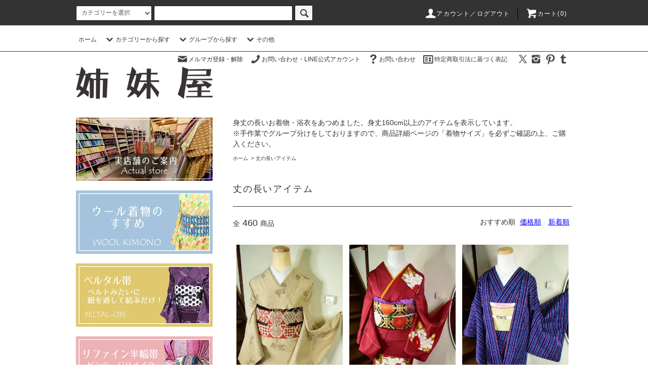

--- FILE ---
content_type: text/html; charset=EUC-JP
request_url: https://shimaiya.jp/?mode=grp&gid=74984
body_size: 21258
content:
<!DOCTYPE html PUBLIC "-//W3C//DTD XHTML 1.0 Transitional//EN" "http://www.w3.org/TR/xhtml1/DTD/xhtml1-transitional.dtd">
<html xmlns:og="http://ogp.me/ns#" xmlns:fb="http://www.facebook.com/2008/fbml" xmlns:mixi="http://mixi-platform.com/ns#" xmlns="http://www.w3.org/1999/xhtml" xml:lang="ja" lang="ja" dir="ltr">
<head>
<meta http-equiv="content-type" content="text/html; charset=euc-jp" />
<meta http-equiv="X-UA-Compatible" content="IE=edge,chrome=1" />
<title>丈の長いアイテム - アンティーク着物・リサイクル着物のオンラインショップ　姉妹屋</title>
<meta name="Keywords" content="丈の長いアイテム,着物,アンティーク着物,リサイクル着物,大正ロマン,帯,キモノ,きもの,名古屋帯,つくり帯,作り帯,造り帯,ユーズド着物,普段着着物,昔着物.昭和レトロ,KIMONO姫,銘仙,大阪アンティーク着物" />
<meta name="Description" content="大正ロマン・昭和レトロなアンティーク着物やリサイクル着物、浴衣、帯、草履、小物を扱うリサイクル着物店「姉妹屋」の通販サイト。個性を大切にしたコーディネートを提案します。" />
<meta name="Author" content="shimaiya.jp" />
<meta name="Copyright" content="Copyright shimaiya.jp" />
<meta http-equiv="content-style-type" content="text/css" />
<meta http-equiv="content-script-type" content="text/javascript" />
<link rel="stylesheet" href="https://shimaiya.jp/css/framework/colormekit.css" type="text/css" />
<link rel="stylesheet" href="https://shimaiya.jp/css/framework/colormekit-responsive.css" type="text/css" />
<link rel="stylesheet" href="https://img10.shop-pro.jp/PA01046/336/css/57/index.css?cmsp_timestamp=20251208185747" type="text/css" />
<link rel="stylesheet" href="https://img10.shop-pro.jp/PA01046/336/css/57/product_list.css?cmsp_timestamp=20251208185747" type="text/css" />

<link rel="alternate" type="application/rss+xml" title="rss" href="https://shimaiya.jp/?mode=rss" />
<link rel="shortcut icon" href="https://img10.shop-pro.jp/PA01046/336/favicon.ico?cmsp_timestamp=20260111141312" />
<script type="text/javascript" src="//ajax.googleapis.com/ajax/libs/jquery/1.11.0/jquery.min.js" ></script>
<meta property="og:title" content="丈の長いアイテム - アンティーク着物・リサイクル着物のオンラインショップ　姉妹屋" />
<meta property="og:description" content="大正ロマン・昭和レトロなアンティーク着物やリサイクル着物、浴衣、帯、草履、小物を扱うリサイクル着物店「姉妹屋」の通販サイト。個性を大切にしたコーディネートを提案します。" />
<meta property="og:url" content="https://shimaiya.jp?mode=grp&gid=74984" />
<meta property="og:site_name" content="アンティーク着物・リサイクル着物のオンラインショップ　姉妹屋" />
<meta property="og:image" content=""/>
<script>
  (function(i,s,o,g,r,a,m){i['GoogleAnalyticsObject']=r;i[r]=i[r]||function(){
  (i[r].q=i[r].q||[]).push(arguments)},i[r].l=1*new Date();a=s.createElement(o),
  m=s.getElementsByTagName(o)[0];a.async=1;a.src=g;m.parentNode.insertBefore(a,m)
  })(window,document,'script','https://www.google-analytics.com/analytics.js','ga');

  ga('create', 'UA-26796927-1', 'auto');
  ga('send', 'pageview');
</script>
<script async src="//pagead2.googlesyndication.com/pagead/js/adsbygoogle.js"></script>
<script>
  (adsbygoogle = window.adsbygoogle || []).push({
    google_ad_client: "ca-pub-6280308863120982",
    enable_page_level_ads: true
  });
</script>
<script>
  var Colorme = {"page":"product_list","shop":{"account_id":"PA01046336","title":"\u30a2\u30f3\u30c6\u30a3\u30fc\u30af\u7740\u7269\u30fb\u30ea\u30b5\u30a4\u30af\u30eb\u7740\u7269\u306e\u30aa\u30f3\u30e9\u30a4\u30f3\u30b7\u30e7\u30c3\u30d7\u3000\u59c9\u59b9\u5c4b"},"basket":{"total_price":0,"items":[]},"customer":{"id":null}};

  (function() {
    function insertScriptTags() {
      var scriptTagDetails = [{"src":"https:\/\/connect.buyee.jp\/102069bf01a44321a11f350a1341fa542cff7c7bcd27aed5535b47941f24c644\/main.js","integrity":"sha384-wNzq6cOlEV8gMBvc7PCUbQbdaQSPIbPSTmB\/qjF8SL9os5EVaUYYZy5lVwLf5CFT"},{"src":"https:\/\/welcome-coupon.colorme.app\/js\/coupon.js?account_id=PA01046336","integrity":null}];
      var entry = document.getElementsByTagName('script')[0];

      scriptTagDetails.forEach(function(tagDetail) {
        var script = document.createElement('script');

        script.type = 'text/javascript';
        script.src = tagDetail.src;
        script.async = true;

        if( tagDetail.integrity ) {
          script.integrity = tagDetail.integrity;
          script.setAttribute('crossorigin', 'anonymous');
        }

        entry.parentNode.insertBefore(script, entry);
      })
    }

    window.addEventListener('load', insertScriptTags, false);
  })();
</script>
</head>
<body>
<meta name="colorme-acc-payload" content="?st=1&pt=10033&ut=74984&at=PA01046336&v=20260123084234&re=&cn=42d2f2fefd76045f39b6e1c4876cb310" width="1" height="1" alt="" /><script>!function(){"use strict";Array.prototype.slice.call(document.getElementsByTagName("script")).filter((function(t){return t.src&&t.src.match(new RegExp("dist/acc-track.js$"))})).forEach((function(t){return document.body.removeChild(t)})),function t(c){var r=arguments.length>1&&void 0!==arguments[1]?arguments[1]:0;if(!(r>=c.length)){var e=document.createElement("script");e.onerror=function(){return t(c,r+1)},e.src="https://"+c[r]+"/dist/acc-track.js?rev=3",document.body.appendChild(e)}}(["acclog001.shop-pro.jp","acclog002.shop-pro.jp"])}();</script><script src="https://img.shop-pro.jp/tmpl_js/76/jquery.tile.js"></script>
<script src="https://img.shop-pro.jp/tmpl_js/76/jquery.skOuterClick.js"></script>
<script src="https://img.shop-pro.jp/tmpl_js/76/smoothscroll.js"></script>
<script src="https://img.shop-pro.jp/tmpl_js/76/utility.index.js"></script>

<div id="wrapper">
  <div id="header">
    <div class="header_top">
      <div class="header_top_inner container">
        <form action="https://shimaiya.jp/" method="GET" class="search_form visible-desktop">
          <input type="hidden" name="mode" value="srh" />
          <select name="cid" class="search_select">
            <option value="">カテゴリーを選択</option>
                          <option value="2490891,0">セール　50%OFF</option>
                          <option value="2024046,0">オリジナル帯</option>
                          <option value="2024047,0">オリジナル草履</option>
                          <option value="514788,0">ウール着物・木綿着物</option>
                          <option value="514787,0">袷着物</option>
                          <option value="514790,0">単着物・サマーウール</option>
                          <option value="611530,0">アンサンブル</option>
                          <option value="844085,0">付け下げ・訪問着など単品</option>
                          <option value="1192670,0">付下げ・訪問着・振り袖セット</option>
                          <option value="514793,0">半幅帯・つくり帯</option>
                          <option value="333205,0">帯</option>
                          <option value="844086,0">袋帯・洒落袋帯</option>
                          <option value="2892495,0">羽織</option>
                          <option value="2892496,0">コート</option>
                          <option value="383528,0">ショール</option>
                          <option value="389391,0">雑貨・小物</option>
                          <option value="2835736,0">Kurumuruk－シルクナイトキャップ</option>
                          <option value="728481,0">浴衣</option>
                          <option value="728480,0">夏着物</option>
                          <option value="2525125,0">スリーウェイ夏着物浴衣</option>
                          <option value="979384,0">単羽織・夏羽織・レースショールなど</option>
                          <option value="719707,0">単帯・夏帯</option>
                          <option value="2619330,0">売約済み商品</option>
                      </select>
          <input type="text" name="keyword" class="search_box" />
          <button class="btn_search btn btn-xs"><i class="icon-lg-b icon-search"></i></button>
        </form>
        <ul class="header_nav_headline inline visible-desktop">
          <li>
            <a href="https://shimaiya.jp/?mode=myaccount"><i class="icon-lg-w icon-user"></i>アカウント／ログアウト</a>
          </li>
                    <li class="headline_viewcart">
            <a href="https://shimaiya.jp/cart/proxy/basket?shop_id=PA01046336&shop_domain=shimaiya.jp"><i class="icon-lg-w icon-cart"></i>カート(0)</span></a>
          </li>
        </ul>
        <div class="header_nav_phone hidden-desktop">
          <span class="nav_btn_phone"><i class="icon-lg-w icon-list"></i>メニュー</span>
          <div class="header_nav_lst_phone">
            <ul class="unstyled">
              <li>
                <a href="./">ホーム</a>
              </li>
              <li>
                <a href="https://shimaiya.jp/cart/proxy/basket?shop_id=PA01046336&shop_domain=shimaiya.jp">カートを見る</a>
              </li>
              <li>
                <a href="https://shimaiya.jp/?mode=myaccount">アカウント／ログアウト</a>
              </li>
                                            <li>
                  <a href="https://shimaiya.shop-pro.jp/customer/newsletter/subscriptions/new">メルマガ登録・解除</a>
                </li>
                                            <li>
                  <a href="http://blog.shimaiya.jp/">ブログ</a>
                </li>
                            <li>
                <a href="https://shimaiya.shop-pro.jp/customer/inquiries/new">お問い合わせ</a>
              </li>
            </ul>
          </div>
        </div>
      </div>
    </div>
    <div class="header_mid hidden-phone">
      <div class="header_mid_inner container">
        <div class="header_nav_global">
          <ul class="header_nav_global_left inline">
            <li><a href="./">ホーム</a></li>
            <li class="header_nav_global_left_category">
              <a href="javascript:void(0)"><i class="icon-lg-b icon-chevron_down"></i>カテゴリーから探す</a>
              <div class="header_nav_global_box header_nav_global_box_catogory row">
                <p class="header_nav_global_box_heading col col-lg-3">CATEGORY SEARCH</p>
                <div class="header_nav_global_box_detail col col-lg-9 row">
                                                                                    
                                            <ul class="row header_nav_global_box_lists col col-lg-4 col-md-4 col-sm-6 col-xs-12 unstyled">
                                        <li>
                      <a href="https://shimaiya.jp/?mode=cate&cbid=2490891&csid=0">
                        セール　50%OFF
                      </a>
                    </li>
                                                                                                  <li>
                      <a href="https://shimaiya.jp/?mode=cate&cbid=2024046&csid=0">
                        オリジナル帯
                      </a>
                    </li>
                                                                                                  <li>
                      <a href="https://shimaiya.jp/?mode=cate&cbid=2024047&csid=0">
                        オリジナル草履
                      </a>
                    </li>
                                                                                                  <li>
                      <a href="https://shimaiya.jp/?mode=cate&cbid=514788&csid=0">
                        ウール着物・木綿着物
                      </a>
                    </li>
                                                                                                  <li>
                      <a href="https://shimaiya.jp/?mode=cate&cbid=514787&csid=0">
                        袷着物
                      </a>
                    </li>
                                                                                                  <li>
                      <a href="https://shimaiya.jp/?mode=cate&cbid=514790&csid=0">
                        単着物・サマーウール
                      </a>
                    </li>
                                                                                                  <li>
                      <a href="https://shimaiya.jp/?mode=cate&cbid=611530&csid=0">
                        アンサンブル
                      </a>
                    </li>
                                                                                                  <li>
                      <a href="https://shimaiya.jp/?mode=cate&cbid=844085&csid=0">
                        付け下げ・訪問着など単品
                      </a>
                    </li>
                                          </ul>
                      <ul class="row header_nav_global_box_lists col col-lg-4 col-md-4 col-sm-6 col-xs-12 unstyled">
                                                                                                  <li>
                      <a href="https://shimaiya.jp/?mode=cate&cbid=1192670&csid=0">
                        付下げ・訪問着・振り袖セット
                      </a>
                    </li>
                                                                                                  <li>
                      <a href="https://shimaiya.jp/?mode=cate&cbid=514793&csid=0">
                        半幅帯・つくり帯
                      </a>
                    </li>
                                                                                                  <li>
                      <a href="https://shimaiya.jp/?mode=cate&cbid=333205&csid=0">
                        帯
                      </a>
                    </li>
                                                                                                  <li>
                      <a href="https://shimaiya.jp/?mode=cate&cbid=844086&csid=0">
                        袋帯・洒落袋帯
                      </a>
                    </li>
                                                                                                  <li>
                      <a href="https://shimaiya.jp/?mode=cate&cbid=2892495&csid=0">
                        羽織
                      </a>
                    </li>
                                                                                                  <li>
                      <a href="https://shimaiya.jp/?mode=cate&cbid=2892496&csid=0">
                        コート
                      </a>
                    </li>
                                                                                                  <li>
                      <a href="https://shimaiya.jp/?mode=cate&cbid=383528&csid=0">
                        ショール
                      </a>
                    </li>
                                                                                                  <li>
                      <a href="https://shimaiya.jp/?mode=cate&cbid=389391&csid=0">
                        雑貨・小物
                      </a>
                    </li>
                                          </ul>
                      <ul class="row header_nav_global_box_lists col col-lg-4 col-md-4 col-sm-6 col-xs-12 unstyled">
                                                                                                  <li>
                      <a href="https://shimaiya.jp/?mode=cate&cbid=2835736&csid=0">
                        Kurumuruk－シルクナイトキャップ
                      </a>
                    </li>
                                                                                                  <li>
                      <a href="https://shimaiya.jp/?mode=cate&cbid=728481&csid=0">
                        浴衣
                      </a>
                    </li>
                                                                                                  <li>
                      <a href="https://shimaiya.jp/?mode=cate&cbid=728480&csid=0">
                        夏着物
                      </a>
                    </li>
                                                                                                  <li>
                      <a href="https://shimaiya.jp/?mode=cate&cbid=2525125&csid=0">
                        スリーウェイ夏着物浴衣
                      </a>
                    </li>
                                                                                                  <li>
                      <a href="https://shimaiya.jp/?mode=cate&cbid=979384&csid=0">
                        単羽織・夏羽織・レースショールなど
                      </a>
                    </li>
                                                                                                  <li>
                      <a href="https://shimaiya.jp/?mode=cate&cbid=719707&csid=0">
                        単帯・夏帯
                      </a>
                    </li>
                                                                                                  <li>
                      <a href="https://shimaiya.jp/?mode=cate&cbid=2619330&csid=0">
                        売約済み商品
                      </a>
                    </li>
                                                              </ul>
                                                      </div>
              </div>
            </li>
                                          <li class="header_nav_global_left_group">
                  <a href="javascript:void(0)"><i class="icon-lg-b icon-chevron_down"></i>グループから探す</a>
                  <div class="header_nav_global_box header_nav_global_box_group row">
                    <p class="header_nav_global_box_heading col col-lg-3">GROUP SEARCH</p>
                    <div class="header_nav_global_box_detail col col-lg-9 row">
                                          
                                          <ul class="row header_nav_global_box_lists col col-lg-4 col-md-4 col-sm-6 col-xs-12 unstyled">
                            <li>
                <a href="https://shimaiya.jp/?mode=grp&gid=74984">
                  丈の長いアイテム
                </a>
              </li>
                                                                    <li>
                <a href="https://shimaiya.jp/?mode=grp&gid=2379912">
                  丈の短いアイテム
                </a>
              </li>
                                                                    <li>
                <a href="https://shimaiya.jp/?mode=grp&gid=2379841">
                  身幅の広いアイテム
                </a>
              </li>
                                                                    <li>
                <a href="https://shimaiya.jp/?mode=grp&gid=2379915">
                  身幅の狭いアイテム
                </a>
              </li>
                                    </ul>
                      <ul class="row header_nav_global_box_lists col col-lg-4 col-md-4 col-sm-6 col-xs-12 unstyled">
                                                                    <li>
                <a href="https://shimaiya.jp/?mode=grp&gid=2855056">
                  レースデコレーション・リメイクシリーズ
                </a>
              </li>
                                                                    <li>
                <a href="https://shimaiya.jp/?mode=grp&gid=2904848">
                  ハロウィンコーデ・セレクトアイテム
                </a>
              </li>
                                                                    <li>
                <a href="https://shimaiya.jp/?mode=grp&gid=2952913">
                  モネの描いた光と色を身にまとうように
                </a>
              </li>
                                                                    <li>
                <a href="https://shimaiya.jp/?mode=grp&gid=3049688">
                  竹久夢二の世界に思いをはせて
                </a>
              </li>
                                    </ul>
                      <ul class="row header_nav_global_box_lists col col-lg-4 col-md-4 col-sm-6 col-xs-12 unstyled">
                                                                    <li>
                <a href="https://shimaiya.jp/?mode=grp&gid=3054417">
                  コラージュみたいにお花をまとってーーフラワーデザインコレクション
                </a>
              </li>
                                                                    <li>
                <a href="https://shimaiya.jp/?mode=grp&gid=171669">
                  もっと見る
                </a>
              </li>
                                                  </ul>
                    </div>
                  </div>
                </li>
                                                    <li class="header_nav_global_left_contents">
                <a href="javascript:void(0)"><i class="icon-lg-b icon-chevron_down"></i>その他</a>
                <div class="header_nav_global_box header_nav_global_box_contents row">
                  <p class="header_nav_global_box_heading col col-lg-3">CONTENTS</p>
                  <div class="header_nav_global_box_detail col col-lg-9 row">
                                         <ul class="col col-lg-12 row unstyled">                        <li>
                          <a href="https://shimaiya.jp/?mode=f1">
                            姉妹屋について
                          </a>
                        </li>
                                                                                        <li>
                          <a href="https://shimaiya.jp/?mode=f2">
                            着物のサイズについて
                          </a>
                        </li>
                                                                                        <li>
                          <a href="https://shimaiya.jp/?mode=f10">
                            ★姉妹屋実店舗のご案内
                          </a>
                        </li>
                                                                                        <li>
                          <a href="https://shimaiya.jp/?mode=f12">
                            メディア掲載情報
                          </a>
                        </li>
                                                                                        <li>
                          <a href="https://shimaiya.jp/?mode=f14">
                            姉妹屋イチオシアイテム！ウール着物のススメ
                          </a>
                        </li>
                                                                                        <li>
                          <a href="https://shimaiya.jp/?mode=f16">
                            江戸好み大人兵児帯　錦絵のように自由に美しく
                          </a>
                        </li>
                                                                                        <li>
                          <a href="https://shimaiya.jp/?mode=f17">
                            羽織で楽しむ重ね着コーデ
                          </a>
                        </li>
                                                                                        <li>
                          <a href="https://shimaiya.jp/?mode=f18">
                            お着物で楽しむドレスアップスタイル
                          </a>
                        </li>
                                                                                        <li>
                          <a href="https://shimaiya.jp/?mode=f19">
                            こんなに便利！単帯～ひとえおび～
                          </a>
                        </li>
                                                                                        <li>
                          <a href="https://shimaiya.jp/?mode=f20">
                            注染レトロ浴衣のすすめ
                          </a>
                        </li>
                                            </ul>                                      </div>
                </div>
              </li>
                      </ul>
          <ul class="header_nav_global_right inline">
            <li class="visible-desktop"><a href="https://shimaiya.shop-pro.jp/customer/newsletter/subscriptions/new"><i class="icon-lg-b icon-mail"></i>メルマガ登録・解除</a></li>            
						<li class="visible-desktop"><a href="https://lin.ee/7WclLXv"><i class="icon-lg-b icon-chat"></i>お問い合わせ・LINE公式アカウント</a></li>
            <li class="visible-desktop"><a href="https://shimaiya.shop-pro.jp/customer/inquiries/new"><i class="icon-lg-b icon-help"></i>お問い合わせ</a></li>
						    
						<li class="visible-desktop"><a href="http://shimaiya.jp/?mode=sk#info"><i class="icon-lg-b icon-vcard"></i>特定商取引法に基づく表記</a></li>
            <li>


                                                            <ul class="header_nav_global_social inline">
									<li><a href="https://twitter.com/shimaiyaomise/"><i class="icon-lg-b icon-twitter"></i></a></li>
									<li><a href="https://www.instagram.com/kimonoshimaiya/"><i class="icon-lg-b icon-instagram"></i></a></li>
									<li><a href="https://www.pinterest.com/shimaiya/"><i class="icon-lg-b icon-pinterest"></i></a></li>
			
                  <li><a href="http://tumblr.shimaiya.jp/archive"><i class="icon-lg-b icon-tumblr"></i></a></li>									
								</ul>
            


            </li>
          </ul>
        </div>
      </div>
    </div>
    <div class="header_btm container clearfix">
              <h1 class="header_logo"><a href="./"><img src="https://img10.shop-pro.jp/PA01046/336/PA01046336.png?cmsp_timestamp=20260111141312" alt="アンティーク着物・リサイクル着物のオンラインショップ　姉妹屋" /></a></h1>
      


                                    
      


                                    <ul class="header_nav_global_social inline visible-phone">
            <li><a href="https://twitter.com/shimaiyaomise/"><i class="icon-lg-b icon-twitter"></i></a></li>
						<li><a href="https://www.instagram.com/kimonoshimaiya/"><i class="icon-lg-b icon-instagram"></i></a></li>
            <li><a href="https://www.pinterest.com/shimaiya/"><i class="icon-lg-b icon-pinterest"></i></a></li>
						<li><a href="http://tumblr.shimaiya.jp/archive"><i class="icon-lg-b icon-tumblr"></i></a></li>
          </ul>
      


              <form action="https://shimaiya.jp/" method="GET" class="search_form visible-phone">
          <input type="hidden" name="mode" value="srh" />
          <select name="cid" class="search_select">
            <option value="">カテゴリーを選択</option>
                          <option value="2490891,0">セール　50%OFF</option>
                          <option value="2024046,0">オリジナル帯</option>
                          <option value="2024047,0">オリジナル草履</option>
                          <option value="514788,0">ウール着物・木綿着物</option>
                          <option value="514787,0">袷着物</option>
                          <option value="514790,0">単着物・サマーウール</option>
                          <option value="611530,0">アンサンブル</option>
                          <option value="844085,0">付け下げ・訪問着など単品</option>
                          <option value="1192670,0">付下げ・訪問着・振り袖セット</option>
                          <option value="514793,0">半幅帯・つくり帯</option>
                          <option value="333205,0">帯</option>
                          <option value="844086,0">袋帯・洒落袋帯</option>
                          <option value="2892495,0">羽織</option>
                          <option value="2892496,0">コート</option>
                          <option value="383528,0">ショール</option>
                          <option value="389391,0">雑貨・小物</option>
                          <option value="2835736,0">Kurumuruk－シルクナイトキャップ</option>
                          <option value="728481,0">浴衣</option>
                          <option value="728480,0">夏着物</option>
                          <option value="2525125,0">スリーウェイ夏着物浴衣</option>
                          <option value="979384,0">単羽織・夏羽織・レースショールなど</option>
                          <option value="719707,0">単帯・夏帯</option>
                          <option value="2619330,0">売約済み商品</option>
                      </select>
          <input type="text" name="keyword" class="search_box" />
          <button class="btn_search btn btn-xs"><i class="icon-lg-b icon-search"></i></button>
        </form>
          </div>
  </div>
  <div class="main row">
    <div id="contents" class="contents  col col-md-9 col-sm-12">
      <script src="https://img.shop-pro.jp/tmpl_js/76/utility.product_list.js"></script>

<div>
  
    

  
    

  
      <div class="cg_freespace_01">身丈の長いお着物・浴衣をあつめました。身丈160cm以上のアイテムを表示しています。<br>
※手作業でグループ分けをしておりますので、商品詳細ページの「着物サイズ」を必ずご確認の上、ご購入ください。</div>
    

  
  <ul class="pankuzu_lists inline container">
    <li class="pankuzu_list"><a href="./">ホーム</a></li>
                  <li class="pankuzu_list">&nbsp;&gt;&nbsp;<a href="https://shimaiya.jp/?mode=grp&gid=74984">丈の長いアイテム</a></li>
            </ul>
  

  
    

  
    

  <h2 class="heading productlist_heading">
          丈の長いアイテム
      </h2>

      
    <div class="clearfix">
      <p class="productlist_number hidden-phone">全<span>460</span>商品</p>
      <p class="productlist_sort">
        おすすめ順
                          <a href="?mode=grp&gid=74984&sort=p">価格順</a>                  <a href="?mode=grp&gid=74984&sort=n">新着順</a>      </p>
    </div>
    
    
    <div class="pagerlist_sp pagerlist_sp_top col-md-12 col-lg-12 col visible-phone">
      <ul class="unstyled">
        <li>
                      <span class="btn btn-03 disabled">&lt; Prev</span>
                  </li>
        <li>
                      <a href="?mode=grp&gid=74984&page=2" class="btn btn-03">Next &gt;</a>
                  </li>
      </ul>
      <div class="pagerlist_pos">
        全<span>460</span>商品&nbsp;<span>1</span>-<span>21</span>表示
      </div>
    </div>
    
    
    <ul class="row unstyled productlist_lists">
              <li class="col col-sm-4 col-lg-4 productlist_list">
          <a href="?pid=182266481">
                          <img src="https://img10.shop-pro.jp/PA01046/336/product/182266481_th.jpg?cmsp_timestamp=20240822201343" alt="サンドベージュにイチヂクの葉と実が浮かぶ正絹紬単着物" class="show item_img" />
                      </a>
          <a href="?pid=182266481">
            <span class="item_name show">サンドベージュにイチヂクの葉と実が浮かぶ正絹紬単着物</span>
          </a>
                                                <span class="item_price show">9,800円(税込10,780円)</span>
                              </li>
              <li class="col col-sm-4 col-lg-4 productlist_list">
          <a href="?pid=182871519">
                          <img src="https://img10.shop-pro.jp/PA01046/336/product/182871519_th.jpg?cmsp_timestamp=20241001191317" alt="深紅色地にモダン幾何学と牡丹の花美しい正絹訪問着" class="show item_img" />
                      </a>
          <a href="?pid=182871519">
            <span class="item_name show">深紅色地にモダン幾何学と牡丹の花美しい正絹訪問着</span>
          </a>
                                                <span class="item_price show">16,400円(税込18,040円)</span>
                              </li>
              <li class="col col-sm-4 col-lg-4 productlist_list">
          <a href="?pid=183118064">
                          <img src="https://img10.shop-pro.jp/PA01046/336/product/183118064_th.jpg?cmsp_timestamp=20241017205041" alt="ネイビーブルーにマルチカラーチェックモダンなウールアンサンブル" class="show item_img" />
                      </a>
          <a href="?pid=183118064">
            <span class="item_name show">ネイビーブルーにマルチカラーチェックモダンなウールアンサンブル</span>
          </a>
                                                <span class="item_price show">13,800円(税込15,180円)</span>
                              </li>
              <li class="col col-sm-4 col-lg-4 productlist_list">
          <a href="?pid=183150114">
                          <img src="https://img10.shop-pro.jp/PA01046/336/product/183150114_th.jpg?cmsp_timestamp=20241019205058" alt="濃紺地に蕾と蝶々の絣模様美しい正絹紬袷着物" class="show item_img" />
                      </a>
          <a href="?pid=183150114">
            <span class="item_name show">濃紺地に蕾と蝶々の絣模様美しい正絹紬袷着物</span>
          </a>
                                                <span class="item_price show">13,800円(税込15,180円)</span>
                              </li>
              <li class="col col-sm-4 col-lg-4 productlist_list">
          <a href="?pid=183348744">
                          <img src="https://img10.shop-pro.jp/PA01046/336/product/183348744_th.jpg?cmsp_timestamp=20241031171718" alt="マスタードイエローにマルチカラーチェックモダンなウール紬単着物" class="show item_img" />
                      </a>
          <a href="?pid=183348744">
            <span class="item_name show">マスタードイエローにマルチカラーチェックモダンなウール紬単着物</span>
          </a>
                                                <span class="item_price show">11,800円(税込12,980円)</span>
                              </li>
              <li class="col col-sm-4 col-lg-4 productlist_list">
          <a href="?pid=184148117">
                          <img src="https://img10.shop-pro.jp/PA01046/336/product/184148117_th.jpg?cmsp_timestamp=20241221220049" alt="鼠色地に四季の草花古典文様美しい正絹縮緬袷着物" class="show item_img" />
                      </a>
          <a href="?pid=184148117">
            <span class="item_name show">鼠色地に四季の草花古典文様美しい正絹縮緬袷着物</span>
          </a>
                                                <span class="item_price show">14,800円(税込16,280円)</span>
                              </li>
              <li class="col col-sm-4 col-lg-4 productlist_list">
          <a href="?pid=184220242">
                          <img src="https://img10.shop-pro.jp/PA01046/336/product/184220242_th.jpg?cmsp_timestamp=20241226161527" alt="ダークブルーにふわふわ雲とお花とさくらんぼ愛らしいウールアンサンブル" class="show item_img" />
                      </a>
          <a href="?pid=184220242">
            <span class="item_name show">ダークブルーにふわふわ雲とお花とさくらんぼ愛らしいウールアンサンブル</span>
          </a>
                                                <span class="item_price show">14,800円(税込16,280円)</span>
                              </li>
              <li class="col col-sm-4 col-lg-4 productlist_list">
          <a href="?pid=184491257">
                          <img src="https://img10.shop-pro.jp/PA01046/336/product/184491257_th.jpg?cmsp_timestamp=20250118192356" alt="黒地に白と紅色の花ふわりと浮かぶ正絹袷着物" class="show item_img" />
                      </a>
          <a href="?pid=184491257">
            <span class="item_name show">黒地に白と紅色の花ふわりと浮かぶ正絹袷着物</span>
          </a>
                                                <span class="item_price show">7,600円(税込8,360円)</span>
                              </li>
              <li class="col col-sm-4 col-lg-4 productlist_list">
          <a href="?pid=184708462">
                          <img src="https://img10.shop-pro.jp/PA01046/336/product/184708462_th.jpg?cmsp_timestamp=20250201163851" alt="ハーバルグリーンに夾竹桃や沈丁花のような花模様美しい正絹紬単着物" class="show item_img" />
                      </a>
          <a href="?pid=184708462">
            <span class="item_name show">ハーバルグリーンに夾竹桃や沈丁花のような花模様美しい正絹紬単着物</span>
          </a>
                                                <span class="item_price show">12,800円(税込14,080円)</span>
                              </li>
              <li class="col col-sm-4 col-lg-4 productlist_list">
          <a href="?pid=184743577">
                          <img src="https://img10.shop-pro.jp/PA01046/336/product/184743577_th.jpg?cmsp_timestamp=20250204170934" alt="濃藍地にアラベスクや鳥の装飾縞美しい絹混紬の単着物" class="show item_img" />
                      </a>
          <a href="?pid=184743577">
            <span class="item_name show">濃藍地にアラベスクや鳥の装飾縞美しい絹混紬の単着物</span>
          </a>
                                                <span class="item_price show">11,800円(税込12,980円)</span>
                              </li>
              <li class="col col-sm-4 col-lg-4 productlist_list">
          <a href="?pid=184790666">
                          <img src="https://img10.shop-pro.jp/PA01046/336/product/184790666_th.jpg?cmsp_timestamp=20250206165849" alt="湊鼠色に花桐唐草の縫い取り美しい正絹付下げ着物" class="show item_img" />
                      </a>
          <a href="?pid=184790666">
            <span class="item_name show">湊鼠色に花桐唐草の縫い取り美しい正絹付下げ着物</span>
          </a>
                                                <span class="item_price show">24,800円(税込27,280円)</span>
                              </li>
              <li class="col col-sm-4 col-lg-4 productlist_list">
          <a href="?pid=184803612">
                          <img src="https://img10.shop-pro.jp/PA01046/336/product/184803612_th.jpg?cmsp_timestamp=20250208123742" alt="白地にふんわりまろやかな梅の花の本絞り美しい正絹袷着物" class="show item_img" />
                      </a>
          <a href="?pid=184803612">
            <span class="item_name show">白地にふんわりまろやかな梅の花の本絞り美しい正絹袷着物</span>
          </a>
                                                <span class="item_price show">16,800円(税込18,480円)</span>
                              </li>
              <li class="col col-sm-4 col-lg-4 productlist_list">
          <a href="?pid=184908326">
                          <img src="https://img10.shop-pro.jp/PA01046/336/product/184908326_th.jpg?cmsp_timestamp=20250215173232" alt="水色美しい雲流のような波ストライプモダンな正絹単の色無地着物" class="show item_img" />
                      </a>
          <a href="?pid=184908326">
            <span class="item_name show">水色美しい雲流のような波ストライプモダンな正絹単の色無地着物</span>
          </a>
                                                <span class="item_price show">13,800円(税込15,180円)</span>
                              </li>
              <li class="col col-sm-4 col-lg-4 productlist_list">
          <a href="?pid=184944981">
                          <img src="https://img10.shop-pro.jp/PA01046/336/product/184944981_th.jpg?cmsp_timestamp=20250218172552" alt="薄萌葱色に竹ストライプの地紋美しい正絹単色無地着物" class="show item_img" />
                      </a>
          <a href="?pid=184944981">
            <span class="item_name show">薄萌葱色に竹ストライプの地紋美しい正絹単色無地着物</span>
          </a>
                                                <span class="item_price show">11,800円(税込12,980円)</span>
                              </li>
              <li class="col col-sm-4 col-lg-4 productlist_list">
          <a href="?pid=184944982">
                          <img src="https://img10.shop-pro.jp/PA01046/336/product/184944982_th.jpg?cmsp_timestamp=20250218173241" alt="クリーミイエローに花アラベスクおぼろげに浮かぶサマーウール単着物" class="show item_img" />
                      </a>
          <a href="?pid=184944982">
            <span class="item_name show">クリーミイエローに花アラベスクおぼろげに浮かぶサマーウール単着物</span>
          </a>
                                                <span class="item_price show">8,800円(税込9,680円)</span>
                              </li>
              <li class="col col-sm-4 col-lg-4 productlist_list">
          <a href="?pid=185410106">
                          <img src="https://img10.shop-pro.jp/PA01046/336/product/185410106_th.jpg?cmsp_timestamp=20250315162424" alt="クリーム色にポピールージュのフラワーモチーフロマンチックな綿化繊混紡のしじら調夏着物浴衣" class="show item_img" />
                      </a>
          <a href="?pid=185410106">
            <span class="item_name show">クリーム色にポピールージュのフラワーモチーフロマンチックな綿化繊混紡のしじら調夏着物浴衣</span>
          </a>
                                                <span class="item_price show">11,800円(税込12,980円)</span>
                              </li>
              <li class="col col-sm-4 col-lg-4 productlist_list">
          <a href="?pid=185961165">
                          <img src="https://img10.shop-pro.jp/PA01046/336/product/185961165_th.jpg?cmsp_timestamp=20250405170104" alt="ベージュ地にカラフル椿アラベスク愛らしい夏絣のような絹混夏着物" class="show item_img" />
                      </a>
          <a href="?pid=185961165">
            <span class="item_name show">ベージュ地にカラフル椿アラベスク愛らしい夏絣のような絹混夏着物</span>
          </a>
                                                <span class="item_price show">7,900円(税込8,690円)</span>
                              </li>
              <li class="col col-sm-4 col-lg-4 productlist_list">
          <a href="?pid=186218368">
                          <img src="https://img10.shop-pro.jp/PA01046/336/product/186218368_th.jpg?cmsp_timestamp=20250421203730" alt="紺瑠璃地に小夏椿のような花枝模様美しいビンテージ注染浴衣" class="show item_img" />
                      </a>
          <a href="?pid=186218368">
            <span class="item_name show">紺瑠璃地に小夏椿のような花枝模様美しいビンテージ注染浴衣</span>
          </a>
                                                <span class="item_price show">8,800円(税込9,680円)</span>
                              </li>
              <li class="col col-sm-4 col-lg-4 productlist_list">
          <a href="?pid=186440703">
                          <img src="https://img10.shop-pro.jp/PA01046/336/product/186440703_th.jpg?cmsp_timestamp=20250506163043" alt="ターコイズブルーに色とりどりの蜻蛉が舞い飛ぶビンテージ注染浴衣" class="show item_img" />
                      </a>
          <a href="?pid=186440703">
            <span class="item_name show">ターコイズブルーに色とりどりの蜻蛉が舞い飛ぶビンテージ注染浴衣</span>
          </a>
                                                <span class="item_price show">12,800円(税込14,080円)</span>
                              </li>
              <li class="col col-sm-4 col-lg-4 productlist_list">
          <a href="?pid=186440704">
                          <img src="https://img10.shop-pro.jp/PA01046/336/product/186440704_th.jpg?cmsp_timestamp=20250506163246" alt="ベージュ地にカラフルなテントウムシが愛らしいビンテージ注染浴衣" class="show item_img" />
                      </a>
          <a href="?pid=186440704">
            <span class="item_name show">ベージュ地にカラフルなテントウムシが愛らしいビンテージ注染浴衣</span>
          </a>
                                                <span class="item_price show">24,800円(税込27,280円)</span>
                              </li>
              <li class="col col-sm-4 col-lg-4 productlist_list">
          <a href="?pid=186497900">
                          <img src="https://img10.shop-pro.jp/PA01046/336/product/186497900_th.jpg?cmsp_timestamp=20250510190355" alt="亜麻色地に緑の挿し色美しい絣模様が涼やかな麻混スリーウェイ夏着物浴衣" class="show item_img" />
                      </a>
          <a href="?pid=186497900">
            <span class="item_name show">亜麻色地に緑の挿し色美しい絣模様が涼やかな麻混スリーウェイ夏着物浴衣</span>
          </a>
                                                <span class="item_price show">11,800円(税込12,980円)</span>
                              </li>
          </ul>
    
    
    <div class="pagerlist col-md-12 col-lg-12 col hidden-phone">
      <ul class="unstyled text-center">
        <li><span>&lt;</span></li>
                  <li>
                                      <span>1</span>
                                  </li>
                  <li>
                                      <a href="?mode=grp&gid=74984&page=2">2</a>
                                  </li>
                  <li>
                                      <a href="?mode=grp&gid=74984&page=3">3</a>
                                  </li>
                  <li>
                                      <a href="?mode=grp&gid=74984&page=4">4</a>
                                  </li>
                  <li>
                                      <a href="?mode=grp&gid=74984&page=5">5</a>
                                  </li>
                  <li>
                                      <a href="?mode=grp&gid=74984&page=6">6</a>
                                  </li>
                  <li>
                                      <a href="?mode=grp&gid=74984&page=7">7</a>
                                  </li>
                  <li>
                                      <a href="?mode=grp&gid=74984&page=8">8</a>
                                  </li>
                  <li>
                                      <a href="?mode=grp&gid=74984&page=9">9</a>
                                      <span style="border: none;">...</span><a href="?mode=grp&gid=74984&page=22">22</a>
                      </li>
                <li><a href="?mode=grp&gid=74984&page=2">&gt;</a></li>
      </ul>
    </div>
    <div class="pagerlist_sp pagerlist_sp_btm col-md-12 col-lg-12 col visible-phone">
      <div class="pagerlist_pos">
        全<span>460</span>商品&nbsp;<span>1</span>-<span>21</span>表示
      </div>
      <ul class="unstyled">
        <li>
                      <span class="btn btn-03 disabled">&lt; Prev</span>
                  </li>
        <li>
                      <a href="?mode=grp&gid=74984&page=2" class="btn btn-03">Next &gt;</a>
                  </li>
      </ul>
    </div>

    
  
  
    

  
    

  
    

</div>    </div>
    <div id="side" class="side col col-md-3 col-sm-12 hidden-phone">
      


                          <ul class="side_banner side_banner_lists unstyled">

<!-- 
<li class="side_banner_list">
<a href="http://blog.shimaiya.jp/"><img src="https://img10.shop-pro.jp/PA01046/336/etc/side_banner_link_blog.png?cmsp_timestamp=2113" alt="姉妹屋ブログを見る" /></a>
</li>
 -->
<!-- <li class="side_banner_list">
		<a href="https://shimaiya.jp/?mode=cate&cbid=2926103&csid=0"><img src="https://img10.shop-pro.jp/PA01046/336/etc_base64/c2lkZV9iYW5uZXJfc3VtbWVyc2FsZTIwMjRfMg.jpg?cmsp_timestamp=20240817194129" alt="夏物セール30%OFF 2024年" /></a>
</li> -->

	<li class="side_banner_list">
		<a href="http://shimaiya.jp/?mode=f10"><img src="https://img10.shop-pro.jp/PA01046/336/etc/side_banner_actualshop.jpg?cmsp_timestamp=20181019142509" alt="姉妹屋実店舗のご案内" /></a>
</li>
	
	<li class="side_banner_list">
<a href="http://shimaiya.jp/?tid=57&mode=f14"><img src="https://img10.shop-pro.jp/PA01046/336/etc/side_banner_wool2.jpg?cmsp_timestamp=20160818190845" alt="姉妹屋イチオシアイテム！ウール着物のススメ" /></a>
</li>
	
	
<li class="side_banner_list">
		<a href="https://shimaiya.jp/?mode=cate&cbid=2024046&csid=1"><img src="https://img10.shop-pro.jp/PA01046/336/etc_base64/c2lkZV9iYW5uZXJfYmVsdGFsb2Jp.jpg?cmsp_timestamp=20250928152839" alt="ベルタル帯：ベルトみたいに紐を通して結ぶだけで完成するオリジナル簡単帯" /></a>
</li>
	
	<li class="side_banner_list">
		<a href="https://shimaiya.jp/?mode=cate&cbid=2024046&csid=2"><img src="https://img10.shop-pro.jp/PA01046/336/etc_base64/c2lkZV9iYW5uZXJfcmVmaW5lb2Jp.jpg?cmsp_timestamp=20250928152839" alt="リファイン半幅帯：ビンテージリメイク。あなただけの一本" /></a>
</li>

	

		<li class="side_banner_list">
<a href="http://shimaiya.jp/?mode=f21"><img src="https://img10.shop-pro.jp/PA01046/336/etc/side_banner_zori.jpg?cmsp_timestamp=20160517215621" alt="オリジナル草履もっとキュートに楽ちんに" /></a>
</li>
<!--	
	<li class="side_banner_list">
		<a href="http://shimaiya.jp/?mode=f20"><img src="https://img10.shop-pro.jp/PA01046/336/etc/side_banner_retroyukata2.jpg" alt="注染レトロ浴衣のススメ" /></a>
</li>
 -->
	
<!-- 		
<li class="side_banner_list">
<a href="https://shimaiya.jp/?mode=grp&gid=2855056"><img src="https://img10.shop-pro.jp/PA01046/336/etc/side_banner_lace.jpg?cmsp_timestamp=20230419050017" alt="レースデコレーション・リメイクシリーズ" /></a>
</li>
-->	

<!-- <li class="side_banner_list">
<a href="https://shimaiya.jp/?mode=cate&cbid=2490891&csid=0"><img src="https://img10.shop-pro.jp/PA01046/336/etc_base64/c2lkZV9iYW5uZXJfc2FsZTIwMjVfMg.jpg?cmsp_timestamp=20250131221618" alt="セール50%OFF" /></a>
</li> -->
	
	

	

<!--
<li class="side_banner_list">
<a href="http://shimaiya.jp/?mode=f16"><img src="https://img10.shop-pro.jp/PA01046/336/etc/side_banner_otonaheko2.jpg?cmsp_timestamp=202604030031" alt="ヒットアイテム江戸好み大人兵児帯" /></a>
</li>
-->


<!--
<li class="side_banner_list">
<a href="http://shimaiya.jp/?mode=cate&csid=0&cbid=2589503"><img src="https://img10.shop-pro.jp/PA01046/336/etc/side_banner_yukata_sale.jpg?cmsp_timestamp=20200317163821" alt="サービスプライス浴衣(20%OFF)～先シーズンアイテム" /></a>
</li>
-->
<!--
<li class="side_banner_list">
		<a href="http://shimaiya.jp/?mode=cate&cbid=2505539&csid=0"><img src="https://img10.shop-pro.jp/PA01046/336/etc/side_banner_hayawariyukata.jpg" alt="【早割】浴衣と半幅帯セット" /></a>
</li>

	<li class="side_banner_list">
		<a href="http://shimaiya.jp/?mode=cate&cbid=2490891&csid=0"><img src="https://img10.shop-pro.jp/PA01046/336/etc/side_banner_sale.jpg" alt="セール　50%OFF" /></a>
</li>
	

-->
	
<!--	
<li class="side_banner_list">

<!--<li class="side_banner_list">
<a href="http://blog.shimaiya.jp/page-4885/"><img src="//img10.shop-pro.jp/PA01046/336/etc/side_banner_furisodefair.jpg?cmsp_timestamp=20160802104707" alt="実店舗振り袖セット大販売フェア" /></a>
</li>-->

            

</ul> 
      


      
                        <div class="side_category">
            <h3 class="heading side_category_heading">カテゴリーから探す</h3>
            <ul class="lists side_category_lists unstyled">
                              <li class="list side_category_list">
                  <a href="https://shimaiya.jp/?mode=cate&cbid=2490891&csid=0" class="list_link show">
                    <span class="list_icon_arrow icon-lg-b icon-chevron_right"></span>
                    <span class="list_link_name">セール　50%OFF</span>
                  </a>
                                  </li>
                              <li class="list side_category_list">
                  <a href="https://shimaiya.jp/?mode=cate&cbid=2024046&csid=0" class="list_link show">
                    <span class="list_icon_arrow icon-lg-b icon-chevron_right"></span>
                    <span class="list_link_name">オリジナル帯</span>
                  </a>
                                                            <ul class="lists side_subcategory_lists unstyled">
                        <li class="list side_subcategory_list visible-phone">
                          <a href="https://shimaiya.jp/?mode=cate&cbid=2024046&csid=0" class="list_link show">
                            <span class="list_icon_arrow icon-lg-b icon-chevron_right"></span>
                            <span class="list_link_name">全てのオリジナル帯</span>
                          </a>
                        </li>
                                          <li class="list side_subcategory_list">
                        <a href="https://shimaiya.jp/?mode=cate&cbid=2024046&csid=1" class="list_link show">
                          <span class="list_icon_arrow icon-lg-b icon-chevron_right visible-phone"></span>
                          <span class="list_link_name">ベルタル帯</span>
                        </a>
                      </li>
                                                                                <li class="list side_subcategory_list">
                        <a href="https://shimaiya.jp/?mode=cate&cbid=2024046&csid=2" class="list_link show">
                          <span class="list_icon_arrow icon-lg-b icon-chevron_right visible-phone"></span>
                          <span class="list_link_name">リファイン半幅帯</span>
                        </a>
                      </li>
                                                                                <li class="list side_subcategory_list">
                        <a href="https://shimaiya.jp/?mode=cate&cbid=2024046&csid=3" class="list_link show">
                          <span class="list_icon_arrow icon-lg-b icon-chevron_right visible-phone"></span>
                          <span class="list_link_name">大人兵児帯</span>
                        </a>
                      </li>
                                                                                <li class="list side_subcategory_list">
                        <a href="https://shimaiya.jp/?mode=cate&cbid=2024046&csid=4" class="list_link show">
                          <span class="list_icon_arrow icon-lg-b icon-chevron_right visible-phone"></span>
                          <span class="list_link_name">その他のオリジナル帯</span>
                        </a>
                      </li>
                    </ul>                                  </li>
                              <li class="list side_category_list">
                  <a href="https://shimaiya.jp/?mode=cate&cbid=2024047&csid=0" class="list_link show">
                    <span class="list_icon_arrow icon-lg-b icon-chevron_right"></span>
                    <span class="list_link_name">オリジナル草履</span>
                  </a>
                                  </li>
                              <li class="list side_category_list">
                  <a href="https://shimaiya.jp/?mode=cate&cbid=514788&csid=0" class="list_link show">
                    <span class="list_icon_arrow icon-lg-b icon-chevron_right"></span>
                    <span class="list_link_name">ウール着物・木綿着物</span>
                  </a>
                                  </li>
                              <li class="list side_category_list">
                  <a href="https://shimaiya.jp/?mode=cate&cbid=514787&csid=0" class="list_link show">
                    <span class="list_icon_arrow icon-lg-b icon-chevron_right"></span>
                    <span class="list_link_name">袷着物</span>
                  </a>
                                  </li>
                              <li class="list side_category_list">
                  <a href="https://shimaiya.jp/?mode=cate&cbid=514790&csid=0" class="list_link show">
                    <span class="list_icon_arrow icon-lg-b icon-chevron_right"></span>
                    <span class="list_link_name">単着物・サマーウール</span>
                  </a>
                                  </li>
                              <li class="list side_category_list">
                  <a href="https://shimaiya.jp/?mode=cate&cbid=611530&csid=0" class="list_link show">
                    <span class="list_icon_arrow icon-lg-b icon-chevron_right"></span>
                    <span class="list_link_name">アンサンブル</span>
                  </a>
                                  </li>
                              <li class="list side_category_list">
                  <a href="https://shimaiya.jp/?mode=cate&cbid=844085&csid=0" class="list_link show">
                    <span class="list_icon_arrow icon-lg-b icon-chevron_right"></span>
                    <span class="list_link_name">付け下げ・訪問着など単品</span>
                  </a>
                                  </li>
                              <li class="list side_category_list">
                  <a href="https://shimaiya.jp/?mode=cate&cbid=1192670&csid=0" class="list_link show">
                    <span class="list_icon_arrow icon-lg-b icon-chevron_right"></span>
                    <span class="list_link_name">付下げ・訪問着・振り袖セット</span>
                  </a>
                                  </li>
                              <li class="list side_category_list">
                  <a href="https://shimaiya.jp/?mode=cate&cbid=514793&csid=0" class="list_link show">
                    <span class="list_icon_arrow icon-lg-b icon-chevron_right"></span>
                    <span class="list_link_name">半幅帯・つくり帯</span>
                  </a>
                                  </li>
                              <li class="list side_category_list">
                  <a href="https://shimaiya.jp/?mode=cate&cbid=333205&csid=0" class="list_link show">
                    <span class="list_icon_arrow icon-lg-b icon-chevron_right"></span>
                    <span class="list_link_name">帯</span>
                  </a>
                                  </li>
                              <li class="list side_category_list">
                  <a href="https://shimaiya.jp/?mode=cate&cbid=844086&csid=0" class="list_link show">
                    <span class="list_icon_arrow icon-lg-b icon-chevron_right"></span>
                    <span class="list_link_name">袋帯・洒落袋帯</span>
                  </a>
                                  </li>
                              <li class="list side_category_list">
                  <a href="https://shimaiya.jp/?mode=cate&cbid=2892495&csid=0" class="list_link show">
                    <span class="list_icon_arrow icon-lg-b icon-chevron_right"></span>
                    <span class="list_link_name">羽織</span>
                  </a>
                                  </li>
                              <li class="list side_category_list">
                  <a href="https://shimaiya.jp/?mode=cate&cbid=2892496&csid=0" class="list_link show">
                    <span class="list_icon_arrow icon-lg-b icon-chevron_right"></span>
                    <span class="list_link_name">コート</span>
                  </a>
                                  </li>
                              <li class="list side_category_list">
                  <a href="https://shimaiya.jp/?mode=cate&cbid=383528&csid=0" class="list_link show">
                    <span class="list_icon_arrow icon-lg-b icon-chevron_right"></span>
                    <span class="list_link_name">ショール</span>
                  </a>
                                  </li>
                              <li class="list side_category_list">
                  <a href="https://shimaiya.jp/?mode=cate&cbid=389391&csid=0" class="list_link show">
                    <span class="list_icon_arrow icon-lg-b icon-chevron_right"></span>
                    <span class="list_link_name">雑貨・小物</span>
                  </a>
                                  </li>
                              <li class="list side_category_list">
                  <a href="https://shimaiya.jp/?mode=cate&cbid=2835736&csid=0" class="list_link show">
                    <span class="list_icon_arrow icon-lg-b icon-chevron_right"></span>
                    <span class="list_link_name">Kurumuruk－シルクナイトキャップ</span>
                  </a>
                                  </li>
                              <li class="list side_category_list">
                  <a href="https://shimaiya.jp/?mode=cate&cbid=728481&csid=0" class="list_link show">
                    <span class="list_icon_arrow icon-lg-b icon-chevron_right"></span>
                    <span class="list_link_name">浴衣</span>
                  </a>
                                  </li>
                              <li class="list side_category_list">
                  <a href="https://shimaiya.jp/?mode=cate&cbid=728480&csid=0" class="list_link show">
                    <span class="list_icon_arrow icon-lg-b icon-chevron_right"></span>
                    <span class="list_link_name">夏着物</span>
                  </a>
                                  </li>
                              <li class="list side_category_list">
                  <a href="https://shimaiya.jp/?mode=cate&cbid=2525125&csid=0" class="list_link show">
                    <span class="list_icon_arrow icon-lg-b icon-chevron_right"></span>
                    <span class="list_link_name">スリーウェイ夏着物浴衣</span>
                  </a>
                                  </li>
                              <li class="list side_category_list">
                  <a href="https://shimaiya.jp/?mode=cate&cbid=979384&csid=0" class="list_link show">
                    <span class="list_icon_arrow icon-lg-b icon-chevron_right"></span>
                    <span class="list_link_name">単羽織・夏羽織・レースショールなど</span>
                  </a>
                                  </li>
                              <li class="list side_category_list">
                  <a href="https://shimaiya.jp/?mode=cate&cbid=719707&csid=0" class="list_link show">
                    <span class="list_icon_arrow icon-lg-b icon-chevron_right"></span>
                    <span class="list_link_name">単帯・夏帯</span>
                  </a>
                                  </li>
                              <li class="list side_category_list">
                  <a href="https://shimaiya.jp/?mode=cate&cbid=2619330&csid=0" class="list_link show">
                    <span class="list_icon_arrow icon-lg-b icon-chevron_right"></span>
                    <span class="list_link_name">売約済み商品</span>
                  </a>
                                  </li>
                          </ul>
          </div>
                                                                                                                                                                                                                                                                                                                                        
      
                        <div class="side_group">
            <h3 class="side_group_heading heading">グループから探す</h3>
            <ul class="side_group_lists lists unstyled">
                      <li class="side_group_list list">
                <a href="https://shimaiya.jp/?mode=grp&gid=74984" class="list_link show">
                  <span class="list_icon_arrow icon-lg-b icon-chevron_right"></span>
                  <span class="list_link_name">丈の長いアイテム</span>
                </a>
              </li>
                                    <li class="side_group_list list">
                <a href="https://shimaiya.jp/?mode=grp&gid=2379912" class="list_link show">
                  <span class="list_icon_arrow icon-lg-b icon-chevron_right"></span>
                  <span class="list_link_name">丈の短いアイテム</span>
                </a>
              </li>
                                    <li class="side_group_list list">
                <a href="https://shimaiya.jp/?mode=grp&gid=2379841" class="list_link show">
                  <span class="list_icon_arrow icon-lg-b icon-chevron_right"></span>
                  <span class="list_link_name">身幅の広いアイテム</span>
                </a>
              </li>
                                    <li class="side_group_list list">
                <a href="https://shimaiya.jp/?mode=grp&gid=2379915" class="list_link show">
                  <span class="list_icon_arrow icon-lg-b icon-chevron_right"></span>
                  <span class="list_link_name">身幅の狭いアイテム</span>
                </a>
              </li>
                                    <li class="side_group_list list">
                <a href="https://shimaiya.jp/?mode=grp&gid=2855056" class="list_link show">
                  <span class="list_icon_arrow icon-lg-b icon-chevron_right"></span>
                  <span class="list_link_name">レースデコレーション・リメイクシリーズ</span>
                </a>
              </li>
                                    <li class="side_group_list list">
                <a href="https://shimaiya.jp/?mode=grp&gid=2904848" class="list_link show">
                  <span class="list_icon_arrow icon-lg-b icon-chevron_right"></span>
                  <span class="list_link_name">ハロウィンコーデ・セレクトアイテム</span>
                </a>
              </li>
                                    <li class="side_group_list list">
                <a href="https://shimaiya.jp/?mode=grp&gid=2952913" class="list_link show">
                  <span class="list_icon_arrow icon-lg-b icon-chevron_right"></span>
                  <span class="list_link_name">モネの描いた光と色を身にまとうように</span>
                </a>
              </li>
                                    <li class="side_group_list list">
                <a href="https://shimaiya.jp/?mode=grp&gid=3049688" class="list_link show">
                  <span class="list_icon_arrow icon-lg-b icon-chevron_right"></span>
                  <span class="list_link_name">竹久夢二の世界に思いをはせて</span>
                </a>
              </li>
                                    <li class="side_group_list list">
                <a href="https://shimaiya.jp/?mode=grp&gid=3054417" class="list_link show">
                  <span class="list_icon_arrow icon-lg-b icon-chevron_right"></span>
                  <span class="list_link_name">コラージュみたいにお花をまとってーーフラワーデザインコレクション</span>
                </a>
              </li>
                                    <li class="side_group_list list">
                <a href="https://shimaiya.jp/?mode=grp&gid=171669" class="list_link show">
                  <span class="list_icon_arrow icon-lg-b icon-chevron_right"></span>
                  <span class="list_link_name">もっと見る</span>
                </a>
              </li>
                    </ul>
          </div>
                    
      
                                    <div class="side_freepage">
              <h3 class="side_freepage_heading heading">その他</h3>
              <ul class="side_freepage_lists lists unstyled ">
                          <li class="side_freepage_list list">
                  <a href="https://shimaiya.jp/?mode=f1" class="list_link show">
                    姉妹屋について
                  </a>
                </li>
                                            <li class="side_freepage_list list">
                  <a href="https://shimaiya.jp/?mode=f2" class="list_link show">
                    着物のサイズについて
                  </a>
                </li>
                                            <li class="side_freepage_list list">
                  <a href="https://shimaiya.jp/?mode=f10" class="list_link show">
                    ★姉妹屋実店舗のご案内
                  </a>
                </li>
                                            <li class="side_freepage_list list">
                  <a href="https://shimaiya.jp/?mode=f12" class="list_link show">
                    メディア掲載情報
                  </a>
                </li>
                                            <li class="side_freepage_list list">
                  <a href="https://shimaiya.jp/?mode=f14" class="list_link show">
                    姉妹屋イチオシアイテム！ウール着物のススメ
                  </a>
                </li>
                                            <li class="side_freepage_list list">
                  <a href="https://shimaiya.jp/?mode=f16" class="list_link show">
                    江戸好み大人兵児帯　錦絵のように自由に美しく
                  </a>
                </li>
                                            <li class="side_freepage_list list">
                  <a href="https://shimaiya.jp/?mode=f17" class="list_link show">
                    羽織で楽しむ重ね着コーデ
                  </a>
                </li>
                                            <li class="side_freepage_list list">
                  <a href="https://shimaiya.jp/?mode=f18" class="list_link show">
                    お着物で楽しむドレスアップスタイル
                  </a>
                </li>
                                            <li class="side_freepage_list list">
                  <a href="https://shimaiya.jp/?mode=f19" class="list_link show">
                    こんなに便利！単帯～ひとえおび～
                  </a>
                </li>
                                            <li class="side_freepage_list list">
                  <a href="https://shimaiya.jp/?mode=f20" class="list_link show">
                    注染レトロ浴衣のすすめ
                  </a>
                </li>
                                            <li class="side_freepage_list list">
                  <a href="https://shimaiya.jp/?mode=f21" class="list_link show">
                    姉妹屋オリジナル草履でお出かけをもっとキュートに楽ちんに！
                  </a>
                </li>
                                            <li class="side_freepage_list list">
                  <a href="https://shimaiya.jp/?mode=f23" class="list_link show">
                    単着物と夏着物と浴衣の3way！！ビンテージ夏素材に注目！！
                  </a>
                </li>
                                            <li class="side_freepage_list list">
                  <a href="https://shimaiya.jp/?mode=f25" class="list_link show">
                    草履のサイズと履き方について【着用レビュー】
                  </a>
                </li>
                                            <li class="side_freepage_list list">
                  <a href="https://shimaiya.jp/?mode=f27" class="list_link show">
                    MIXコーデも楽しいウール着物スタイル！
                  </a>
                </li>
                        </ul>
            </div>
                              
      
        <!--           <div class="side_mobile_shop">
            <h3 class="side_mobile_shop_heading heading">モバイルショップ</h3>
            <div class="side_mobile_shop_img">
              <img src="https://img10.shop-pro.jp/PA01046/336/qrcode.jpg?cmsp_timestamp=20260111141312" />
            </div>
          </div>
         -->
      

                                    <!-- <div class="side_banner_long">
            <a href=""><img src="//img.shop-pro.jp/tmpl_img/76/side_banner_long.png" alt="ロングバナーの説明文" /></a>
          </div> -->
      
          </div>
    <div id="side" class="side col col-lg-3 col-sm-12 visible-phone">
      
                        <div class="side_category">
            <h3 class="heading side_category_heading">カテゴリーから探す</h3>
            <ul class="lists side_category_lists unstyled">
                              <li class="list side_category_list">
                  <a href="https://shimaiya.jp/?mode=cate&cbid=2490891&csid=0" class="list_link show">
                    <span class="list_icon_arrow icon-lg-b icon-chevron_right"></span>
                    <span class="list_link_name">セール　50%OFF</span>
                  </a>
                                  </li>
                              <li class="list side_category_list">
                  <a href="https://shimaiya.jp/?mode=cate&cbid=2024046&csid=0" class="list_link show">
                    <span class="list_icon_arrow icon-lg-b icon-chevron_right"></span>
                    <span class="list_link_name">オリジナル帯</span>
                  </a>
                                                            <ul class="lists side_subcategory_lists unstyled">
                        <li class="list side_subcategory_list visible-phone">
                          <a href="https://shimaiya.jp/?mode=cate&cbid=2024046&csid=0" class="list_link show">
                            <span class="list_icon_arrow icon-lg-b icon-chevron_right"></span>
                            <span class="list_link_name">全てのオリジナル帯</span>
                          </a>
                        </li>
                                        <li class="list side_subcategory_list">
                      <a href="https://shimaiya.jp/?mode=cate&cbid=2024046&csid=1" class="list_link show">
                        <span class="list_icon_arrow icon-lg-b icon-chevron_right visible-phone"></span>
                        <span class="list_link_name">ベルタル帯</span>
                      </a>
                    </li>
                                                                              <li class="list side_subcategory_list">
                      <a href="https://shimaiya.jp/?mode=cate&cbid=2024046&csid=2" class="list_link show">
                        <span class="list_icon_arrow icon-lg-b icon-chevron_right visible-phone"></span>
                        <span class="list_link_name">リファイン半幅帯</span>
                      </a>
                    </li>
                                                                              <li class="list side_subcategory_list">
                      <a href="https://shimaiya.jp/?mode=cate&cbid=2024046&csid=3" class="list_link show">
                        <span class="list_icon_arrow icon-lg-b icon-chevron_right visible-phone"></span>
                        <span class="list_link_name">大人兵児帯</span>
                      </a>
                    </li>
                                                                              <li class="list side_subcategory_list">
                      <a href="https://shimaiya.jp/?mode=cate&cbid=2024046&csid=4" class="list_link show">
                        <span class="list_icon_arrow icon-lg-b icon-chevron_right visible-phone"></span>
                        <span class="list_link_name">その他のオリジナル帯</span>
                      </a>
                    </li>
                    </ul>                                  </li>
                              <li class="list side_category_list">
                  <a href="https://shimaiya.jp/?mode=cate&cbid=2024047&csid=0" class="list_link show">
                    <span class="list_icon_arrow icon-lg-b icon-chevron_right"></span>
                    <span class="list_link_name">オリジナル草履</span>
                  </a>
                                  </li>
                              <li class="list side_category_list">
                  <a href="https://shimaiya.jp/?mode=cate&cbid=514788&csid=0" class="list_link show">
                    <span class="list_icon_arrow icon-lg-b icon-chevron_right"></span>
                    <span class="list_link_name">ウール着物・木綿着物</span>
                  </a>
                                  </li>
                              <li class="list side_category_list">
                  <a href="https://shimaiya.jp/?mode=cate&cbid=514787&csid=0" class="list_link show">
                    <span class="list_icon_arrow icon-lg-b icon-chevron_right"></span>
                    <span class="list_link_name">袷着物</span>
                  </a>
                                  </li>
                              <li class="list side_category_list">
                  <a href="https://shimaiya.jp/?mode=cate&cbid=514790&csid=0" class="list_link show">
                    <span class="list_icon_arrow icon-lg-b icon-chevron_right"></span>
                    <span class="list_link_name">単着物・サマーウール</span>
                  </a>
                                  </li>
                              <li class="list side_category_list">
                  <a href="https://shimaiya.jp/?mode=cate&cbid=611530&csid=0" class="list_link show">
                    <span class="list_icon_arrow icon-lg-b icon-chevron_right"></span>
                    <span class="list_link_name">アンサンブル</span>
                  </a>
                                  </li>
                              <li class="list side_category_list">
                  <a href="https://shimaiya.jp/?mode=cate&cbid=844085&csid=0" class="list_link show">
                    <span class="list_icon_arrow icon-lg-b icon-chevron_right"></span>
                    <span class="list_link_name">付け下げ・訪問着など単品</span>
                  </a>
                                  </li>
                              <li class="list side_category_list">
                  <a href="https://shimaiya.jp/?mode=cate&cbid=1192670&csid=0" class="list_link show">
                    <span class="list_icon_arrow icon-lg-b icon-chevron_right"></span>
                    <span class="list_link_name">付下げ・訪問着・振り袖セット</span>
                  </a>
                                  </li>
                              <li class="list side_category_list">
                  <a href="https://shimaiya.jp/?mode=cate&cbid=514793&csid=0" class="list_link show">
                    <span class="list_icon_arrow icon-lg-b icon-chevron_right"></span>
                    <span class="list_link_name">半幅帯・つくり帯</span>
                  </a>
                                  </li>
                              <li class="list side_category_list">
                  <a href="https://shimaiya.jp/?mode=cate&cbid=333205&csid=0" class="list_link show">
                    <span class="list_icon_arrow icon-lg-b icon-chevron_right"></span>
                    <span class="list_link_name">帯</span>
                  </a>
                                  </li>
                              <li class="list side_category_list">
                  <a href="https://shimaiya.jp/?mode=cate&cbid=844086&csid=0" class="list_link show">
                    <span class="list_icon_arrow icon-lg-b icon-chevron_right"></span>
                    <span class="list_link_name">袋帯・洒落袋帯</span>
                  </a>
                                  </li>
                              <li class="list side_category_list">
                  <a href="https://shimaiya.jp/?mode=cate&cbid=2892495&csid=0" class="list_link show">
                    <span class="list_icon_arrow icon-lg-b icon-chevron_right"></span>
                    <span class="list_link_name">羽織</span>
                  </a>
                                  </li>
                              <li class="list side_category_list">
                  <a href="https://shimaiya.jp/?mode=cate&cbid=2892496&csid=0" class="list_link show">
                    <span class="list_icon_arrow icon-lg-b icon-chevron_right"></span>
                    <span class="list_link_name">コート</span>
                  </a>
                                  </li>
                              <li class="list side_category_list">
                  <a href="https://shimaiya.jp/?mode=cate&cbid=383528&csid=0" class="list_link show">
                    <span class="list_icon_arrow icon-lg-b icon-chevron_right"></span>
                    <span class="list_link_name">ショール</span>
                  </a>
                                  </li>
                              <li class="list side_category_list">
                  <a href="https://shimaiya.jp/?mode=cate&cbid=389391&csid=0" class="list_link show">
                    <span class="list_icon_arrow icon-lg-b icon-chevron_right"></span>
                    <span class="list_link_name">雑貨・小物</span>
                  </a>
                                  </li>
                              <li class="list side_category_list">
                  <a href="https://shimaiya.jp/?mode=cate&cbid=2835736&csid=0" class="list_link show">
                    <span class="list_icon_arrow icon-lg-b icon-chevron_right"></span>
                    <span class="list_link_name">Kurumuruk－シルクナイトキャップ</span>
                  </a>
                                  </li>
                              <li class="list side_category_list">
                  <a href="https://shimaiya.jp/?mode=cate&cbid=728481&csid=0" class="list_link show">
                    <span class="list_icon_arrow icon-lg-b icon-chevron_right"></span>
                    <span class="list_link_name">浴衣</span>
                  </a>
                                  </li>
                              <li class="list side_category_list">
                  <a href="https://shimaiya.jp/?mode=cate&cbid=728480&csid=0" class="list_link show">
                    <span class="list_icon_arrow icon-lg-b icon-chevron_right"></span>
                    <span class="list_link_name">夏着物</span>
                  </a>
                                  </li>
                              <li class="list side_category_list">
                  <a href="https://shimaiya.jp/?mode=cate&cbid=2525125&csid=0" class="list_link show">
                    <span class="list_icon_arrow icon-lg-b icon-chevron_right"></span>
                    <span class="list_link_name">スリーウェイ夏着物浴衣</span>
                  </a>
                                  </li>
                              <li class="list side_category_list">
                  <a href="https://shimaiya.jp/?mode=cate&cbid=979384&csid=0" class="list_link show">
                    <span class="list_icon_arrow icon-lg-b icon-chevron_right"></span>
                    <span class="list_link_name">単羽織・夏羽織・レースショールなど</span>
                  </a>
                                  </li>
                              <li class="list side_category_list">
                  <a href="https://shimaiya.jp/?mode=cate&cbid=719707&csid=0" class="list_link show">
                    <span class="list_icon_arrow icon-lg-b icon-chevron_right"></span>
                    <span class="list_link_name">単帯・夏帯</span>
                  </a>
                                  </li>
                              <li class="list side_category_list">
                  <a href="https://shimaiya.jp/?mode=cate&cbid=2619330&csid=0" class="list_link show">
                    <span class="list_icon_arrow icon-lg-b icon-chevron_right"></span>
                    <span class="list_link_name">売約済み商品</span>
                  </a>
                                  </li>
                          </ul>
          </div>
                                                                                                                                                                                                                                                                                                                                        
      
                        <div class="side_group">
            <h3 class="side_group_heading heading">グループから探す</h3>
            <ul class="side_group_lists lists unstyled">
                      <li class="side_group_list list">
                <a href="https://shimaiya.jp/?mode=grp&gid=74984" class="list_link show">
                  <span class="list_icon_arrow icon-lg-b icon-chevron_right"></span>
                  <span class="list_link_name">丈の長いアイテム</span>
                </a>
              </li>
                                    <li class="side_group_list list">
                <a href="https://shimaiya.jp/?mode=grp&gid=2379912" class="list_link show">
                  <span class="list_icon_arrow icon-lg-b icon-chevron_right"></span>
                  <span class="list_link_name">丈の短いアイテム</span>
                </a>
              </li>
                                    <li class="side_group_list list">
                <a href="https://shimaiya.jp/?mode=grp&gid=2379841" class="list_link show">
                  <span class="list_icon_arrow icon-lg-b icon-chevron_right"></span>
                  <span class="list_link_name">身幅の広いアイテム</span>
                </a>
              </li>
                                    <li class="side_group_list list">
                <a href="https://shimaiya.jp/?mode=grp&gid=2379915" class="list_link show">
                  <span class="list_icon_arrow icon-lg-b icon-chevron_right"></span>
                  <span class="list_link_name">身幅の狭いアイテム</span>
                </a>
              </li>
                                    <li class="side_group_list list">
                <a href="https://shimaiya.jp/?mode=grp&gid=2855056" class="list_link show">
                  <span class="list_icon_arrow icon-lg-b icon-chevron_right"></span>
                  <span class="list_link_name">レースデコレーション・リメイクシリーズ</span>
                </a>
              </li>
                                    <li class="side_group_list list">
                <a href="https://shimaiya.jp/?mode=grp&gid=2904848" class="list_link show">
                  <span class="list_icon_arrow icon-lg-b icon-chevron_right"></span>
                  <span class="list_link_name">ハロウィンコーデ・セレクトアイテム</span>
                </a>
              </li>
                                    <li class="side_group_list list">
                <a href="https://shimaiya.jp/?mode=grp&gid=2952913" class="list_link show">
                  <span class="list_icon_arrow icon-lg-b icon-chevron_right"></span>
                  <span class="list_link_name">モネの描いた光と色を身にまとうように</span>
                </a>
              </li>
                                    <li class="side_group_list list">
                <a href="https://shimaiya.jp/?mode=grp&gid=3049688" class="list_link show">
                  <span class="list_icon_arrow icon-lg-b icon-chevron_right"></span>
                  <span class="list_link_name">竹久夢二の世界に思いをはせて</span>
                </a>
              </li>
                                    <li class="side_group_list list">
                <a href="https://shimaiya.jp/?mode=grp&gid=3054417" class="list_link show">
                  <span class="list_icon_arrow icon-lg-b icon-chevron_right"></span>
                  <span class="list_link_name">コラージュみたいにお花をまとってーーフラワーデザインコレクション</span>
                </a>
              </li>
                                    <li class="side_group_list list">
                <a href="https://shimaiya.jp/?mode=grp&gid=171669" class="list_link show">
                  <span class="list_icon_arrow icon-lg-b icon-chevron_right"></span>
                  <span class="list_link_name">もっと見る</span>
                </a>
              </li>
                    </ul>
          </div>
                    
      
                                    <div class="side_freepage">
              <h3 class="side_freepage_heading heading">その他</h3>
              <ul class="side_freepage_lists lists unstyled ">
                          <li class="side_freepage_list list">
                  <a href="https://shimaiya.jp/?mode=f1" class="list_link show">
                    姉妹屋について
                  </a>
                </li>
                                            <li class="side_freepage_list list">
                  <a href="https://shimaiya.jp/?mode=f2" class="list_link show">
                    着物のサイズについて
                  </a>
                </li>
                                            <li class="side_freepage_list list">
                  <a href="https://shimaiya.jp/?mode=f10" class="list_link show">
                    ★姉妹屋実店舗のご案内
                  </a>
                </li>
                                            <li class="side_freepage_list list">
                  <a href="https://shimaiya.jp/?mode=f12" class="list_link show">
                    メディア掲載情報
                  </a>
                </li>
                                            <li class="side_freepage_list list">
                  <a href="https://shimaiya.jp/?mode=f14" class="list_link show">
                    姉妹屋イチオシアイテム！ウール着物のススメ
                  </a>
                </li>
                                            <li class="side_freepage_list list">
                  <a href="https://shimaiya.jp/?mode=f16" class="list_link show">
                    江戸好み大人兵児帯　錦絵のように自由に美しく
                  </a>
                </li>
                                            <li class="side_freepage_list list">
                  <a href="https://shimaiya.jp/?mode=f17" class="list_link show">
                    羽織で楽しむ重ね着コーデ
                  </a>
                </li>
                                            <li class="side_freepage_list list">
                  <a href="https://shimaiya.jp/?mode=f18" class="list_link show">
                    お着物で楽しむドレスアップスタイル
                  </a>
                </li>
                                            <li class="side_freepage_list list">
                  <a href="https://shimaiya.jp/?mode=f19" class="list_link show">
                    こんなに便利！単帯～ひとえおび～
                  </a>
                </li>
                                            <li class="side_freepage_list list">
                  <a href="https://shimaiya.jp/?mode=f20" class="list_link show">
                    注染レトロ浴衣のすすめ
                  </a>
                </li>
                                            <li class="side_freepage_list list">
                  <a href="https://shimaiya.jp/?mode=f21" class="list_link show">
                    姉妹屋オリジナル草履でお出かけをもっとキュートに楽ちんに！
                  </a>
                </li>
                                            <li class="side_freepage_list list">
                  <a href="https://shimaiya.jp/?mode=f23" class="list_link show">
                    単着物と夏着物と浴衣の3way！！ビンテージ夏素材に注目！！
                  </a>
                </li>
                                            <li class="side_freepage_list list">
                  <a href="https://shimaiya.jp/?mode=f25" class="list_link show">
                    草履のサイズと履き方について【着用レビュー】
                  </a>
                </li>
                                            <li class="side_freepage_list list">
                  <a href="https://shimaiya.jp/?mode=f27" class="list_link show">
                    MIXコーデも楽しいウール着物スタイル！
                  </a>
                </li>
                        </ul>
            </div>
                              
    </div>
  </div>
  <div id="footer" class="footer">
          
              <div class="footer_inner footer_seller">
          <h2 class="heading footer_heading footer_seller_heading">ランキング</h2>
          <div class="visible-phone">
            <ul class="footer_lists footer_seller_lists row unstyled">
                              <li class="col col-sm-4 footer_list footer_seller_list ">
                  <span class="rank_box rank_sp_box">
                    <span class="rank_number rank_sp_number"></span>
                  </span>
                  <a href="?pid=183348744">
                                          <img src="https://img10.shop-pro.jp/PA01046/336/product/183348744_th.jpg?cmsp_timestamp=20241031171718" alt="マスタードイエローにマルチカラーチェックモダンなウール紬単着物" class="footer_list_img footer_seller_list_img show item_img" />
                                      </a>
                  <a href="?pid=183348744">
                    <span class="item_name show">マスタードイエローにマルチカラーチェックモダンなウール紬単着物</span>
                  </a>
                                                                                <span class="item_price show">11,800円(税込12,980円)</span>
                                                      </li>
                              <li class="col col-sm-4 footer_list footer_seller_list ">
                  <span class="rank_box rank_sp_box">
                    <span class="rank_number rank_sp_number"></span>
                  </span>
                  <a href="?pid=182608958">
                                          <img src="https://img10.shop-pro.jp/PA01046/336/product/182608958_th.jpg?cmsp_timestamp=20240913172857" alt="ルージュレッドとホワイトの矢羽根模様キュートなウール紬単着物" class="footer_list_img footer_seller_list_img show item_img" />
                                      </a>
                  <a href="?pid=182608958">
                    <span class="item_name show">ルージュレッドとホワイトの矢羽根模様キュートなウール紬単着物</span>
                  </a>
                                                                                <span class="item_price show">9,800円(税込10,780円)</span>
                                                      </li>
                              <li class="col col-sm-4 footer_list footer_seller_list ">
                  <span class="rank_box rank_sp_box">
                    <span class="rank_number rank_sp_number"></span>
                  </span>
                  <a href="?pid=183654314">
                                          <img src="https://img10.shop-pro.jp/PA01046/336/product/183654314_th.jpg?cmsp_timestamp=20241121155805" alt="ラズベリーとブラックのジオメトリックデザインモダンなウール単着物" class="footer_list_img footer_seller_list_img show item_img" />
                                      </a>
                  <a href="?pid=183654314">
                    <span class="item_name show">ラズベリーとブラックのジオメトリックデザインモダンなウール単着物</span>
                  </a>
                                                                                <span class="item_price show">9,600円(税込10,560円)</span>
                                                      </li>
                              <li class="col col-sm-4 footer_list footer_seller_list hidden-phone">
                  <span class="rank_box rank_sp_box">
                    <span class="rank_number rank_sp_number"></span>
                  </span>
                  <a href="?pid=185315957">
                                          <img src="https://img10.shop-pro.jp/PA01046/336/product/185315957_th.jpg?cmsp_timestamp=20250313121103" alt="スモークブルーにラベンラー色の蝶々ひらりと遊ぶウール着物" class="footer_list_img footer_seller_list_img show item_img" />
                                      </a>
                  <a href="?pid=185315957">
                    <span class="item_name show">スモークブルーにラベンラー色の蝶々ひらりと遊ぶウール着物</span>
                  </a>
                                                                                <span class="item_price show">7,900円(税込8,690円)</span>
                                                      </li>
                              <li class="col col-sm-4 footer_list footer_seller_list hidden-phone">
                  <span class="rank_box rank_sp_box">
                    <span class="rank_number rank_sp_number"></span>
                  </span>
                  <a href="?pid=184803612">
                                          <img src="https://img10.shop-pro.jp/PA01046/336/product/184803612_th.jpg?cmsp_timestamp=20250208123742" alt="白地にふんわりまろやかな梅の花の本絞り美しい正絹袷着物" class="footer_list_img footer_seller_list_img show item_img" />
                                      </a>
                  <a href="?pid=184803612">
                    <span class="item_name show">白地にふんわりまろやかな梅の花の本絞り美しい正絹袷着物</span>
                  </a>
                                                                                <span class="item_price show">16,800円(税込18,480円)</span>
                                                      </li>
                              <li class="col col-sm-4 footer_list footer_seller_list hidden-phone">
                  <span class="rank_box rank_sp_box">
                    <span class="rank_number rank_sp_number"></span>
                  </span>
                  <a href="?pid=184491256">
                                          <img src="https://img10.shop-pro.jp/PA01046/336/product/184491256_th.jpg?cmsp_timestamp=20250118192058" alt="ブラウン鹿の子に麻の葉模様小粋なアンティーク袷着物" class="footer_list_img footer_seller_list_img show item_img" />
                                      </a>
                  <a href="?pid=184491256">
                    <span class="item_name show">ブラウン鹿の子に麻の葉模様小粋なアンティーク袷着物</span>
                  </a>
                                                                                <span class="item_price show">7,900円(税込8,690円)</span>
                                                      </li>
                              <li class="col col-sm-4 footer_list footer_seller_list hidden-phone">
                  <span class="rank_box rank_sp_box">
                    <span class="rank_number rank_sp_number"></span>
                  </span>
                  <a href="?pid=183465382">
                                          <img src="https://img10.shop-pro.jp/PA01046/336/product/183465382_th.jpg?cmsp_timestamp=20241109190245" alt="ブルーとグリーンのボタニカルアラベスク美しいビンテージ着物コート" class="footer_list_img footer_seller_list_img show item_img" />
                                      </a>
                  <a href="?pid=183465382">
                    <span class="item_name show">ブルーとグリーンのボタニカルアラベスク美しいビンテージ着物コート</span>
                  </a>
                                                                                <span class="item_price show">7,900円(税込8,690円)</span>
                                                      </li>
                              <li class="col col-sm-4 footer_list footer_seller_list hidden-phone">
                  <span class="rank_box rank_sp_box">
                    <span class="rank_number rank_sp_number"></span>
                  </span>
                  <a href="?pid=171426771">
                                          <img src="https://img10.shop-pro.jp/PA01046/336/product/171426771_th.jpg?cmsp_timestamp=20221112193609" alt="アイボリーベージュに地紋起こしフローラルデザイン美しい正絹ビンテージ羽織" class="footer_list_img footer_seller_list_img show item_img" />
                                      </a>
                  <a href="?pid=171426771">
                    <span class="item_name show">アイボリーベージュに地紋起こしフローラルデザイン美しい正絹ビンテージ羽織</span>
                  </a>
                                                                                <span class="item_price show">8,200円(税込9,020円)</span>
                                                      </li>
                              <li class="col col-sm-4 footer_list footer_seller_list hidden-phone">
                  <span class="rank_box rank_sp_box">
                    <span class="rank_number rank_sp_number"></span>
                  </span>
                  <a href="?pid=189916191">
                                          <img src="https://img10.shop-pro.jp/PA01046/336/product/189916191_th.jpg?cmsp_timestamp=20251223220524" alt="ビンテージリファイン・ロング半幅帯（ミッドナイトネイビー・メダリオン・タッセル付き）" class="footer_list_img footer_seller_list_img show item_img" />
                                      </a>
                  <a href="?pid=189916191">
                    <span class="item_name show">ビンテージリファイン・ロング半幅帯（ミッドナイトネイビー・メダリオン・タッセル付き）</span>
                  </a>
                                                                                <span class="item_price show">12,800円(税込14,080円)</span>
                                                      </li>
                              <li class="col col-sm-4 footer_list footer_seller_list hidden-phone">
                  <span class="rank_box rank_sp_box">
                    <span class="rank_number rank_sp_number"></span>
                  </span>
                  <a href="?pid=189768347">
                                          <img src="https://img10.shop-pro.jp/PA01046/336/product/189768347_th.jpg?cmsp_timestamp=20251211193316" alt="ベルタル・オビ（花椿と緑）" class="footer_list_img footer_seller_list_img show item_img" />
                                      </a>
                  <a href="?pid=189768347">
                    <span class="item_name show">ベルタル・オビ（花椿と緑）</span>
                  </a>
                                                                                <span class="item_price show">11,800円(税込12,980円)</span>
                                                      </li>
                              <li class="col col-sm-4 footer_list footer_seller_list hidden-phone">
                  <span class="rank_box rank_sp_box">
                    <span class="rank_number rank_sp_number"></span>
                  </span>
                  <a href="?pid=189005017">
                                          <img src="https://img10.shop-pro.jp/PA01046/336/product/189005017_th.jpg?cmsp_timestamp=20251018145930" alt="ベルタル・オビ（旅する柴犬・ライトグレー）" class="footer_list_img footer_seller_list_img show item_img" />
                                      </a>
                  <a href="?pid=189005017">
                    <span class="item_name show">ベルタル・オビ（旅する柴犬・ライトグレー）</span>
                  </a>
                                                                                <span class="item_price show">9,800円(税込10,780円)</span>
                                                      </li>
                              <li class="col col-sm-4 footer_list footer_seller_list hidden-phone">
                  <span class="rank_box rank_sp_box">
                    <span class="rank_number rank_sp_number"></span>
                  </span>
                  <a href="?pid=189475074">
                                          <img src="https://img10.shop-pro.jp/PA01046/336/product/189475074_th.jpg?cmsp_timestamp=20251122173202" alt="紺藍に花蝶舞う正絹京友禅の半幅帯" class="footer_list_img footer_seller_list_img show item_img" />
                                      </a>
                  <a href="?pid=189475074">
                    <span class="item_name show">紺藍に花蝶舞う正絹京友禅の半幅帯</span>
                  </a>
                                      <span class="item_soldout show">売り切れ</span>
                                  </li>
                          </ul>
                          <div class="more-prd btn btn-block btn-more hidden-tablet hidden-desktop">
                <span>もっと見る</span>
              </div>
                      </div>
          <div class="hidden-phone">
            <ul class="footer_seller_lists footer_lists row unstyled">
                              <li class="col col-sm-4 footer_list footer_seller_list">
                  <span class="rank_box rank_pc_box">
                    <span class="rank_number rank_pc_number"></span>
                  </span>
                  <a href="?pid=183348744">
                                          <img src="https://img10.shop-pro.jp/PA01046/336/product/183348744_th.jpg?cmsp_timestamp=20241031171718" alt="マスタードイエローにマルチカラーチェックモダンなウール紬単着物" class="footer_list_img footer_seller_list_img show item_img" />
                                      </a>
                  <a href="?pid=183348744">
                    <span class="item_name show">マスタードイエローにマルチカラーチェックモダンなウール紬単着物</span>
                  </a>
                                                                                <span class="item_price show">11,800円(税込12,980円)</span>
                                                      </li>
                              <li class="col col-sm-4 footer_list footer_seller_list">
                  <span class="rank_box rank_pc_box">
                    <span class="rank_number rank_pc_number"></span>
                  </span>
                  <a href="?pid=182608958">
                                          <img src="https://img10.shop-pro.jp/PA01046/336/product/182608958_th.jpg?cmsp_timestamp=20240913172857" alt="ルージュレッドとホワイトの矢羽根模様キュートなウール紬単着物" class="footer_list_img footer_seller_list_img show item_img" />
                                      </a>
                  <a href="?pid=182608958">
                    <span class="item_name show">ルージュレッドとホワイトの矢羽根模様キュートなウール紬単着物</span>
                  </a>
                                                                                <span class="item_price show">9,800円(税込10,780円)</span>
                                                      </li>
                              <li class="col col-sm-4 footer_list footer_seller_list">
                  <span class="rank_box rank_pc_box">
                    <span class="rank_number rank_pc_number"></span>
                  </span>
                  <a href="?pid=183654314">
                                          <img src="https://img10.shop-pro.jp/PA01046/336/product/183654314_th.jpg?cmsp_timestamp=20241121155805" alt="ラズベリーとブラックのジオメトリックデザインモダンなウール単着物" class="footer_list_img footer_seller_list_img show item_img" />
                                      </a>
                  <a href="?pid=183654314">
                    <span class="item_name show">ラズベリーとブラックのジオメトリックデザインモダンなウール単着物</span>
                  </a>
                                                                                <span class="item_price show">9,600円(税込10,560円)</span>
                                                      </li>
                              <li class="col col-sm-4 footer_list footer_seller_list">
                  <span class="rank_box rank_pc_box">
                    <span class="rank_number rank_pc_number"></span>
                  </span>
                  <a href="?pid=185315957">
                                          <img src="https://img10.shop-pro.jp/PA01046/336/product/185315957_th.jpg?cmsp_timestamp=20250313121103" alt="スモークブルーにラベンラー色の蝶々ひらりと遊ぶウール着物" class="footer_list_img footer_seller_list_img show item_img" />
                                      </a>
                  <a href="?pid=185315957">
                    <span class="item_name show">スモークブルーにラベンラー色の蝶々ひらりと遊ぶウール着物</span>
                  </a>
                                                                                <span class="item_price show">7,900円(税込8,690円)</span>
                                                      </li>
                              <li class="col col-sm-4 footer_list footer_seller_list">
                  <span class="rank_box rank_pc_box">
                    <span class="rank_number rank_pc_number"></span>
                  </span>
                  <a href="?pid=184803612">
                                          <img src="https://img10.shop-pro.jp/PA01046/336/product/184803612_th.jpg?cmsp_timestamp=20250208123742" alt="白地にふんわりまろやかな梅の花の本絞り美しい正絹袷着物" class="footer_list_img footer_seller_list_img show item_img" />
                                      </a>
                  <a href="?pid=184803612">
                    <span class="item_name show">白地にふんわりまろやかな梅の花の本絞り美しい正絹袷着物</span>
                  </a>
                                                                                <span class="item_price show">16,800円(税込18,480円)</span>
                                                      </li>
                              <li class="col col-sm-4 footer_list footer_seller_list">
                  <span class="rank_box rank_pc_box">
                    <span class="rank_number rank_pc_number"></span>
                  </span>
                  <a href="?pid=184491256">
                                          <img src="https://img10.shop-pro.jp/PA01046/336/product/184491256_th.jpg?cmsp_timestamp=20250118192058" alt="ブラウン鹿の子に麻の葉模様小粋なアンティーク袷着物" class="footer_list_img footer_seller_list_img show item_img" />
                                      </a>
                  <a href="?pid=184491256">
                    <span class="item_name show">ブラウン鹿の子に麻の葉模様小粋なアンティーク袷着物</span>
                  </a>
                                                                                <span class="item_price show">7,900円(税込8,690円)</span>
                                                      </li>
                              <li class="col col-sm-4 footer_list footer_seller_list">
                  <span class="rank_box rank_pc_box">
                    <span class="rank_number rank_pc_number"></span>
                  </span>
                  <a href="?pid=183465382">
                                          <img src="https://img10.shop-pro.jp/PA01046/336/product/183465382_th.jpg?cmsp_timestamp=20241109190245" alt="ブルーとグリーンのボタニカルアラベスク美しいビンテージ着物コート" class="footer_list_img footer_seller_list_img show item_img" />
                                      </a>
                  <a href="?pid=183465382">
                    <span class="item_name show">ブルーとグリーンのボタニカルアラベスク美しいビンテージ着物コート</span>
                  </a>
                                                                                <span class="item_price show">7,900円(税込8,690円)</span>
                                                      </li>
                              <li class="col col-sm-4 footer_list footer_seller_list">
                  <span class="rank_box rank_pc_box">
                    <span class="rank_number rank_pc_number"></span>
                  </span>
                  <a href="?pid=171426771">
                                          <img src="https://img10.shop-pro.jp/PA01046/336/product/171426771_th.jpg?cmsp_timestamp=20221112193609" alt="アイボリーベージュに地紋起こしフローラルデザイン美しい正絹ビンテージ羽織" class="footer_list_img footer_seller_list_img show item_img" />
                                      </a>
                  <a href="?pid=171426771">
                    <span class="item_name show">アイボリーベージュに地紋起こしフローラルデザイン美しい正絹ビンテージ羽織</span>
                  </a>
                                                                                <span class="item_price show">8,200円(税込9,020円)</span>
                                                      </li>
                              <li class="col col-sm-4 footer_list footer_seller_list">
                  <span class="rank_box rank_pc_box">
                    <span class="rank_number rank_pc_number"></span>
                  </span>
                  <a href="?pid=189916191">
                                          <img src="https://img10.shop-pro.jp/PA01046/336/product/189916191_th.jpg?cmsp_timestamp=20251223220524" alt="ビンテージリファイン・ロング半幅帯（ミッドナイトネイビー・メダリオン・タッセル付き）" class="footer_list_img footer_seller_list_img show item_img" />
                                      </a>
                  <a href="?pid=189916191">
                    <span class="item_name show">ビンテージリファイン・ロング半幅帯（ミッドナイトネイビー・メダリオン・タッセル付き）</span>
                  </a>
                                                                                <span class="item_price show">12,800円(税込14,080円)</span>
                                                      </li>
                              <li class="col col-sm-4 footer_list footer_seller_list">
                  <span class="rank_box rank_pc_box">
                    <span class="rank_number rank_pc_number"></span>
                  </span>
                  <a href="?pid=189768347">
                                          <img src="https://img10.shop-pro.jp/PA01046/336/product/189768347_th.jpg?cmsp_timestamp=20251211193316" alt="ベルタル・オビ（花椿と緑）" class="footer_list_img footer_seller_list_img show item_img" />
                                      </a>
                  <a href="?pid=189768347">
                    <span class="item_name show">ベルタル・オビ（花椿と緑）</span>
                  </a>
                                                                                <span class="item_price show">11,800円(税込12,980円)</span>
                                                      </li>
                          </ul>
          </div>
        </div>
            
      
              <div class="footer_inner footer_recommend">
          <h2 class="heading footer_heading footer_recommend_heading">新着商品</h2>
          <div class="visible-phone">
            <ul class="footer_lists footer_recommend_lists row unstyled">
                              <li class="col col-sm-4 footer_list footer_recommend_list ">
                  <a href="?pid=190235400">
                                          <img src="https://img10.shop-pro.jp/PA01046/336/product/190235400_th.jpg?cmsp_timestamp=20260122200108" alt="<img class='new_mark_img1' src='https://img.shop-pro.jp/img/new/icons6.gif' style='border:none;display:inline;margin:0px;padding:0px;width:auto;' />ネイビーブルーに植物園のような彩りボタニカル素敵なしょうざんウール単着物" class="footer_list_img footer_recommend_list_img show item_img" />
                                      </a>
                  <a href="?pid=190235400">
                    <span class="item_name show"><img class='new_mark_img1' src='https://img.shop-pro.jp/img/new/icons6.gif' style='border:none;display:inline;margin:0px;padding:0px;width:auto;' />ネイビーブルーに植物園のような彩りボタニカル素敵なしょうざんウール単着物</span>
                  </a>
                                                                                <span class="item_price show">11,800円(税込12,980円)</span>
                                                      </li>
                              <li class="col col-sm-4 footer_list footer_recommend_list ">
                  <a href="?pid=190235334">
                                          <img src="https://img10.shop-pro.jp/PA01046/336/product/190235334_th.jpg?cmsp_timestamp=20260122194437" alt="<img class='new_mark_img1' src='https://img.shop-pro.jp/img/new/icons6.gif' style='border:none;display:inline;margin:0px;padding:0px;width:auto;' />イエローとグリーンのぼかし染にフラワーモチーフがロマンチックな正絹袷着物" class="footer_list_img footer_recommend_list_img show item_img" />
                                      </a>
                  <a href="?pid=190235334">
                    <span class="item_name show"><img class='new_mark_img1' src='https://img.shop-pro.jp/img/new/icons6.gif' style='border:none;display:inline;margin:0px;padding:0px;width:auto;' />イエローとグリーンのぼかし染にフラワーモチーフがロマンチックな正絹袷着物</span>
                  </a>
                                                                                <span class="item_price show">13,800円(税込15,180円)</span>
                                                      </li>
                              <li class="col col-sm-4 footer_list footer_recommend_list ">
                  <a href="?pid=190235346">
                                          <img src="https://img10.shop-pro.jp/PA01046/336/product/190235346_th.jpg?cmsp_timestamp=20260122194731" alt="<img class='new_mark_img1' src='https://img.shop-pro.jp/img/new/icons6.gif' style='border:none;display:inline;margin:0px;padding:0px;width:auto;' />スモークベリールージュに花びらがふわりと浮かぶウール単着物" class="footer_list_img footer_recommend_list_img show item_img" />
                                      </a>
                  <a href="?pid=190235346">
                    <span class="item_name show"><img class='new_mark_img1' src='https://img.shop-pro.jp/img/new/icons6.gif' style='border:none;display:inline;margin:0px;padding:0px;width:auto;' />スモークベリールージュに花びらがふわりと浮かぶウール単着物</span>
                  </a>
                                                                                <span class="item_price show">9,800円(税込10,780円)</span>
                                                      </li>
                              <li class="col col-sm-4 footer_list footer_recommend_list hidden-phone">
                  <a href="?pid=190193565">
                                          <img src="https://img10.shop-pro.jp/PA01046/336/product/190193565_th.jpg?cmsp_timestamp=20260120144857" alt="<img class='new_mark_img1' src='https://img.shop-pro.jp/img/new/icons7.gif' style='border:none;display:inline;margin:0px;padding:0px;width:auto;' />ミッドナイトネイビーにヨーロピアンフラワーモダンなウール単着物" class="footer_list_img footer_recommend_list_img show item_img" />
                                      </a>
                  <a href="?pid=190193565">
                    <span class="item_name show"><img class='new_mark_img1' src='https://img.shop-pro.jp/img/new/icons7.gif' style='border:none;display:inline;margin:0px;padding:0px;width:auto;' />ミッドナイトネイビーにヨーロピアンフラワーモダンなウール単着物</span>
                  </a>
                                                                                <span class="item_price show">9,800円(税込10,780円)</span>
                                                      </li>
                              <li class="col col-sm-4 footer_list footer_recommend_list hidden-phone">
                  <a href="?pid=190199845">
                                          <img src="https://img10.shop-pro.jp/PA01046/336/product/190199845_th.jpg?cmsp_timestamp=20260120175738" alt="<img class='new_mark_img1' src='https://img.shop-pro.jp/img/new/icons7.gif' style='border:none;display:inline;margin:0px;padding:0px;width:auto;' />ベルタル・オビ（ボタニカルと赤）" class="footer_list_img footer_recommend_list_img show item_img" />
                                      </a>
                  <a href="?pid=190199845">
                    <span class="item_name show"><img class='new_mark_img1' src='https://img.shop-pro.jp/img/new/icons7.gif' style='border:none;display:inline;margin:0px;padding:0px;width:auto;' />ベルタル・オビ（ボタニカルと赤）</span>
                  </a>
                                                                                <span class="item_price show">11,800円(税込12,980円)</span>
                                                      </li>
                              <li class="col col-sm-4 footer_list footer_recommend_list hidden-phone">
                  <a href="?pid=190198951">
                                          <img src="https://img10.shop-pro.jp/PA01046/336/product/190198951_th.jpg?cmsp_timestamp=20260120173557" alt="<img class='new_mark_img1' src='https://img.shop-pro.jp/img/new/icons7.gif' style='border:none;display:inline;margin:0px;padding:0px;width:auto;' />ローズピンクにレースのような花つなぎ模様美しいウール単着物" class="footer_list_img footer_recommend_list_img show item_img" />
                                      </a>
                  <a href="?pid=190198951">
                    <span class="item_name show"><img class='new_mark_img1' src='https://img.shop-pro.jp/img/new/icons7.gif' style='border:none;display:inline;margin:0px;padding:0px;width:auto;' />ローズピンクにレースのような花つなぎ模様美しいウール単着物</span>
                  </a>
                                                                                <span class="item_price show">9,800円(税込10,780円)</span>
                                                      </li>
                              <li class="col col-sm-4 footer_list footer_recommend_list hidden-phone">
                  <a href="?pid=190164404">
                                          <img src="https://img10.shop-pro.jp/PA01046/336/product/190164404_th.jpg?cmsp_timestamp=20260117183323" alt="<img class='new_mark_img1' src='https://img.shop-pro.jp/img/new/icons7.gif' style='border:none;display:inline;margin:0px;padding:0px;width:auto;' />紫色の鹿の子に風雅な絵羽文様浮かぶ正絹総絞りの羽織" class="footer_list_img footer_recommend_list_img show item_img" />
                                      </a>
                  <a href="?pid=190164404">
                    <span class="item_name show"><img class='new_mark_img1' src='https://img.shop-pro.jp/img/new/icons7.gif' style='border:none;display:inline;margin:0px;padding:0px;width:auto;' />紫色の鹿の子に風雅な絵羽文様浮かぶ正絹総絞りの羽織</span>
                  </a>
                                                                                <span class="item_price show">8,800円(税込9,680円)</span>
                                                      </li>
                              <li class="col col-sm-4 footer_list footer_recommend_list hidden-phone">
                  <a href="?pid=190164756">
                                          <img src="https://img10.shop-pro.jp/PA01046/336/product/190164756_th.jpg?cmsp_timestamp=20260117191352" alt="<img class='new_mark_img1' src='https://img.shop-pro.jp/img/new/icons7.gif' style='border:none;display:inline;margin:0px;padding:0px;width:auto;' />ビンテージリファイン・ロング半幅帯（モダン柄ラズベリーローズ・タッセル付き）" class="footer_list_img footer_recommend_list_img show item_img" />
                                      </a>
                  <a href="?pid=190164756">
                    <span class="item_name show"><img class='new_mark_img1' src='https://img.shop-pro.jp/img/new/icons7.gif' style='border:none;display:inline;margin:0px;padding:0px;width:auto;' />ビンテージリファイン・ロング半幅帯（モダン柄ラズベリーローズ・タッセル付き）</span>
                  </a>
                                                                                <span class="item_price show">11,800円(税込12,980円)</span>
                                                      </li>
                              <li class="col col-sm-4 footer_list footer_recommend_list hidden-phone">
                  <a href="?pid=190163579">
                                          <img src="https://img10.shop-pro.jp/PA01046/336/product/190163579_th.jpg?cmsp_timestamp=20260117175614" alt="<img class='new_mark_img1' src='https://img.shop-pro.jp/img/new/icons7.gif' style='border:none;display:inline;margin:0px;padding:0px;width:auto;' />クリームイエロー色に御所解調の古典染文様が華やかなウール単着物" class="footer_list_img footer_recommend_list_img show item_img" />
                                      </a>
                  <a href="?pid=190163579">
                    <span class="item_name show"><img class='new_mark_img1' src='https://img.shop-pro.jp/img/new/icons7.gif' style='border:none;display:inline;margin:0px;padding:0px;width:auto;' />クリームイエロー色に御所解調の古典染文様が華やかなウール単着物</span>
                  </a>
                                                                                <span class="item_price show">9,800円(税込10,780円)</span>
                                                      </li>
                              <li class="col col-sm-4 footer_list footer_recommend_list hidden-phone">
                  <a href="?pid=190164585">
                                          <img src="https://img10.shop-pro.jp/PA01046/336/product/190164585_th.jpg?cmsp_timestamp=20260117184955" alt="<img class='new_mark_img1' src='https://img.shop-pro.jp/img/new/icons7.gif' style='border:none;display:inline;margin:0px;padding:0px;width:auto;' />深紅色鹿の子に捻じ梅模様が愛らしい正絹総絞りの羽織" class="footer_list_img footer_recommend_list_img show item_img" />
                                      </a>
                  <a href="?pid=190164585">
                    <span class="item_name show"><img class='new_mark_img1' src='https://img.shop-pro.jp/img/new/icons7.gif' style='border:none;display:inline;margin:0px;padding:0px;width:auto;' />深紅色鹿の子に捻じ梅模様が愛らしい正絹総絞りの羽織</span>
                  </a>
                                                                                <span class="item_price show">8,800円(税込9,680円)</span>
                                                      </li>
                              <li class="col col-sm-4 footer_list footer_recommend_list hidden-phone">
                  <a href="?pid=190141172">
                                          <img src="https://img10.shop-pro.jp/PA01046/336/product/190141172_th.jpg?cmsp_timestamp=20260115201211" alt="<img class='new_mark_img1' src='https://img.shop-pro.jp/img/new/icons7.gif' style='border:none;display:inline;margin:0px;padding:0px;width:auto;' />セージグリーンのストライプと四つ葉のようなお花が爽やかな化繊の洗える袷着物" class="footer_list_img footer_recommend_list_img show item_img" />
                                      </a>
                  <a href="?pid=190141172">
                    <span class="item_name show"><img class='new_mark_img1' src='https://img.shop-pro.jp/img/new/icons7.gif' style='border:none;display:inline;margin:0px;padding:0px;width:auto;' />セージグリーンのストライプと四つ葉のようなお花が爽やかな化繊の洗える袷着物</span>
                  </a>
                                                                                <span class="item_price show">8,800円(税込9,680円)</span>
                                                      </li>
                              <li class="col col-sm-4 footer_list footer_recommend_list hidden-phone">
                  <a href="?pid=190141262">
                                          <img src="https://img10.shop-pro.jp/PA01046/336/product/190141262_th.jpg?cmsp_timestamp=20260115204248" alt="<img class='new_mark_img1' src='https://img.shop-pro.jp/img/new/icons7.gif' style='border:none;display:inline;margin:0px;padding:0px;width:auto;' />グリーン地に水底の光のような抽象模様がモダンな正絹名古屋帯" class="footer_list_img footer_recommend_list_img show item_img" />
                                      </a>
                  <a href="?pid=190141262">
                    <span class="item_name show"><img class='new_mark_img1' src='https://img.shop-pro.jp/img/new/icons7.gif' style='border:none;display:inline;margin:0px;padding:0px;width:auto;' />グリーン地に水底の光のような抽象模様がモダンな正絹名古屋帯</span>
                  </a>
                                                                                <span class="item_price show">9,800円(税込10,780円)</span>
                                                      </li>
                              <li class="col col-sm-4 footer_list footer_recommend_list hidden-phone">
                  <a href="?pid=190141222">
                                          <img src="https://img10.shop-pro.jp/PA01046/336/product/190141222_th.jpg?cmsp_timestamp=20260115202512" alt="<img class='new_mark_img1' src='https://img.shop-pro.jp/img/new/icons7.gif' style='border:none;display:inline;margin:0px;padding:0px;width:auto;' />水面に葉がひらりアートな渦巻き模様がモダンな正絹袷着物" class="footer_list_img footer_recommend_list_img show item_img" />
                                      </a>
                  <a href="?pid=190141222">
                    <span class="item_name show"><img class='new_mark_img1' src='https://img.shop-pro.jp/img/new/icons7.gif' style='border:none;display:inline;margin:0px;padding:0px;width:auto;' />水面に葉がひらりアートな渦巻き模様がモダンな正絹袷着物</span>
                  </a>
                                                                                <span class="item_price show">13,800円(税込15,180円)</span>
                                                      </li>
                              <li class="col col-sm-4 footer_list footer_recommend_list hidden-phone">
                  <a href="?pid=187107196">
                                          <img src="https://img10.shop-pro.jp/PA01046/336/product/187107196_th.jpg?cmsp_timestamp=20250614133006" alt="<img class='new_mark_img1' src='https://img.shop-pro.jp/img/new/icons7.gif' style='border:none;display:inline;margin:0px;padding:0px;width:auto;' />*ア・カセテ*草履（Mサイズ）ダルメシアン・プリュノワール" class="footer_list_img footer_recommend_list_img show item_img" />
                                      </a>
                  <a href="?pid=187107196">
                    <span class="item_name show"><img class='new_mark_img1' src='https://img.shop-pro.jp/img/new/icons7.gif' style='border:none;display:inline;margin:0px;padding:0px;width:auto;' />*ア・カセテ*草履（Mサイズ）ダルメシアン・プリュノワール</span>
                  </a>
                                                                                <span class="item_price show">9,400円(税込10,340円)</span>
                                                      </li>
                              <li class="col col-sm-4 footer_list footer_recommend_list hidden-phone">
                  <a href="?pid=187107916">
                                          <img src="https://img10.shop-pro.jp/PA01046/336/product/187107916_th.jpg?cmsp_timestamp=20250614133126" alt="<img class='new_mark_img1' src='https://img.shop-pro.jp/img/new/icons7.gif' style='border:none;display:inline;margin:0px;padding:0px;width:auto;' />*ア・カセテ*草履（Mサイズ）ノウサギ・プリュノワール" class="footer_list_img footer_recommend_list_img show item_img" />
                                      </a>
                  <a href="?pid=187107916">
                    <span class="item_name show"><img class='new_mark_img1' src='https://img.shop-pro.jp/img/new/icons7.gif' style='border:none;display:inline;margin:0px;padding:0px;width:auto;' />*ア・カセテ*草履（Mサイズ）ノウサギ・プリュノワール</span>
                  </a>
                                                                                <span class="item_price show">9,400円(税込10,340円)</span>
                                                      </li>
                              <li class="col col-sm-4 footer_list footer_recommend_list hidden-phone">
                  <a href="?pid=187114847">
                                          <img src="https://img10.shop-pro.jp/PA01046/336/product/187114847_th.jpg?cmsp_timestamp=20250614184311" alt="<img class='new_mark_img1' src='https://img.shop-pro.jp/img/new/icons7.gif' style='border:none;display:inline;margin:0px;padding:0px;width:auto;' />*ア・カセテ*草履（Mサイズ）キャメルブラウン・ボタニカル・アンボッセ" class="footer_list_img footer_recommend_list_img show item_img" />
                                      </a>
                  <a href="?pid=187114847">
                    <span class="item_name show"><img class='new_mark_img1' src='https://img.shop-pro.jp/img/new/icons7.gif' style='border:none;display:inline;margin:0px;padding:0px;width:auto;' />*ア・カセテ*草履（Mサイズ）キャメルブラウン・ボタニカル・アンボッセ</span>
                  </a>
                                                                                <span class="item_price show">8,900円(税込9,790円)</span>
                                                      </li>
                              <li class="col col-sm-4 footer_list footer_recommend_list hidden-phone">
                  <a href="?pid=190235369">
                                          <img src="https://img10.shop-pro.jp/PA01046/336/product/190235369_th.jpg?cmsp_timestamp=20260122195237" alt="<img class='new_mark_img1' src='https://img.shop-pro.jp/img/new/icons6.gif' style='border:none;display:inline;margin:0px;padding:0px;width:auto;' />スモークブルーにヨーロピアン装飾模様ロマンチックなウール単着物" class="footer_list_img footer_recommend_list_img show item_img" />
                                      </a>
                  <a href="?pid=190235369">
                    <span class="item_name show"><img class='new_mark_img1' src='https://img.shop-pro.jp/img/new/icons6.gif' style='border:none;display:inline;margin:0px;padding:0px;width:auto;' />スモークブルーにヨーロピアン装飾模様ロマンチックなウール単着物</span>
                  </a>
                                      <span class="item_soldout show">売り切れ</span>
                                  </li>
                              <li class="col col-sm-4 footer_list footer_recommend_list hidden-phone">
                  <a href="?pid=190194089">
                                          <img src="https://img10.shop-pro.jp/PA01046/336/product/190194089_th.jpg?cmsp_timestamp=20260120152458" alt="<img class='new_mark_img1' src='https://img.shop-pro.jp/img/new/icons7.gif' style='border:none;display:inline;margin:0px;padding:0px;width:auto;' />ブラックにルージュレッド幾何学とヨーロピアンがアールデコなウール単着物" class="footer_list_img footer_recommend_list_img show item_img" />
                                      </a>
                  <a href="?pid=190194089">
                    <span class="item_name show"><img class='new_mark_img1' src='https://img.shop-pro.jp/img/new/icons7.gif' style='border:none;display:inline;margin:0px;padding:0px;width:auto;' />ブラックにルージュレッド幾何学とヨーロピアンがアールデコなウール単着物</span>
                  </a>
                                      <span class="item_soldout show">売り切れ</span>
                                  </li>
                              <li class="col col-sm-4 footer_list footer_recommend_list hidden-phone">
                  <a href="?pid=190141305">
                                          <img src="https://img10.shop-pro.jp/PA01046/336/product/190141305_th.jpg?cmsp_timestamp=20260115210104" alt="<img class='new_mark_img1' src='https://img.shop-pro.jp/img/new/icons7.gif' style='border:none;display:inline;margin:0px;padding:0px;width:auto;' />葡萄ルージュグラデーションにアラベスク模様がロマンチックな正絹開き名古屋帯" class="footer_list_img footer_recommend_list_img show item_img" />
                                      </a>
                  <a href="?pid=190141305">
                    <span class="item_name show"><img class='new_mark_img1' src='https://img.shop-pro.jp/img/new/icons7.gif' style='border:none;display:inline;margin:0px;padding:0px;width:auto;' />葡萄ルージュグラデーションにアラベスク模様がロマンチックな正絹開き名古屋帯</span>
                  </a>
                                      <span class="item_soldout show">売り切れ</span>
                                  </li>
                          </ul>
                          <div class="more-prd btn btn-block btn-more hidden-tablet hidden-desktop">
                <span>もっと見る</span>
              </div>
                      </div>
          <div class="hidden-phone">
            <ul class="footer_lists footer_recommend_lists row unstyled">
                              <li class="col col-sm-4 footer_list footer_recommend_list ">
                  <a href="?pid=190235400">
                                          <img src="https://img10.shop-pro.jp/PA01046/336/product/190235400_th.jpg?cmsp_timestamp=20260122200108" alt="<img class='new_mark_img1' src='https://img.shop-pro.jp/img/new/icons6.gif' style='border:none;display:inline;margin:0px;padding:0px;width:auto;' />ネイビーブルーに植物園のような彩りボタニカル素敵なしょうざんウール単着物" class="footer_list_img footer_recommend_list_img show item_img" />
                                      </a>
                  <a href="?pid=190235400">
                    <span class="item_name show"><img class='new_mark_img1' src='https://img.shop-pro.jp/img/new/icons6.gif' style='border:none;display:inline;margin:0px;padding:0px;width:auto;' />ネイビーブルーに植物園のような彩りボタニカル素敵なしょうざんウール単着物</span>
                  </a>
                                                                                <span class="item_price show">11,800円(税込12,980円)</span>
                                                      </li>
                              <li class="col col-sm-4 footer_list footer_recommend_list ">
                  <a href="?pid=190235334">
                                          <img src="https://img10.shop-pro.jp/PA01046/336/product/190235334_th.jpg?cmsp_timestamp=20260122194437" alt="<img class='new_mark_img1' src='https://img.shop-pro.jp/img/new/icons6.gif' style='border:none;display:inline;margin:0px;padding:0px;width:auto;' />イエローとグリーンのぼかし染にフラワーモチーフがロマンチックな正絹袷着物" class="footer_list_img footer_recommend_list_img show item_img" />
                                      </a>
                  <a href="?pid=190235334">
                    <span class="item_name show"><img class='new_mark_img1' src='https://img.shop-pro.jp/img/new/icons6.gif' style='border:none;display:inline;margin:0px;padding:0px;width:auto;' />イエローとグリーンのぼかし染にフラワーモチーフがロマンチックな正絹袷着物</span>
                  </a>
                                                                                <span class="item_price show">13,800円(税込15,180円)</span>
                                                      </li>
                              <li class="col col-sm-4 footer_list footer_recommend_list ">
                  <a href="?pid=190235346">
                                          <img src="https://img10.shop-pro.jp/PA01046/336/product/190235346_th.jpg?cmsp_timestamp=20260122194731" alt="<img class='new_mark_img1' src='https://img.shop-pro.jp/img/new/icons6.gif' style='border:none;display:inline;margin:0px;padding:0px;width:auto;' />スモークベリールージュに花びらがふわりと浮かぶウール単着物" class="footer_list_img footer_recommend_list_img show item_img" />
                                      </a>
                  <a href="?pid=190235346">
                    <span class="item_name show"><img class='new_mark_img1' src='https://img.shop-pro.jp/img/new/icons6.gif' style='border:none;display:inline;margin:0px;padding:0px;width:auto;' />スモークベリールージュに花びらがふわりと浮かぶウール単着物</span>
                  </a>
                                                                                <span class="item_price show">9,800円(税込10,780円)</span>
                                                      </li>
                              <li class="col col-sm-4 footer_list footer_recommend_list hidden-phone">
                  <a href="?pid=190193565">
                                          <img src="https://img10.shop-pro.jp/PA01046/336/product/190193565_th.jpg?cmsp_timestamp=20260120144857" alt="<img class='new_mark_img1' src='https://img.shop-pro.jp/img/new/icons7.gif' style='border:none;display:inline;margin:0px;padding:0px;width:auto;' />ミッドナイトネイビーにヨーロピアンフラワーモダンなウール単着物" class="footer_list_img footer_recommend_list_img show item_img" />
                                      </a>
                  <a href="?pid=190193565">
                    <span class="item_name show"><img class='new_mark_img1' src='https://img.shop-pro.jp/img/new/icons7.gif' style='border:none;display:inline;margin:0px;padding:0px;width:auto;' />ミッドナイトネイビーにヨーロピアンフラワーモダンなウール単着物</span>
                  </a>
                                                                                <span class="item_price show">9,800円(税込10,780円)</span>
                                                      </li>
                              <li class="col col-sm-4 footer_list footer_recommend_list hidden-phone">
                  <a href="?pid=190199845">
                                          <img src="https://img10.shop-pro.jp/PA01046/336/product/190199845_th.jpg?cmsp_timestamp=20260120175738" alt="<img class='new_mark_img1' src='https://img.shop-pro.jp/img/new/icons7.gif' style='border:none;display:inline;margin:0px;padding:0px;width:auto;' />ベルタル・オビ（ボタニカルと赤）" class="footer_list_img footer_recommend_list_img show item_img" />
                                      </a>
                  <a href="?pid=190199845">
                    <span class="item_name show"><img class='new_mark_img1' src='https://img.shop-pro.jp/img/new/icons7.gif' style='border:none;display:inline;margin:0px;padding:0px;width:auto;' />ベルタル・オビ（ボタニカルと赤）</span>
                  </a>
                                                                                <span class="item_price show">11,800円(税込12,980円)</span>
                                                      </li>
                              <li class="col col-sm-4 footer_list footer_recommend_list hidden-phone">
                  <a href="?pid=190198951">
                                          <img src="https://img10.shop-pro.jp/PA01046/336/product/190198951_th.jpg?cmsp_timestamp=20260120173557" alt="<img class='new_mark_img1' src='https://img.shop-pro.jp/img/new/icons7.gif' style='border:none;display:inline;margin:0px;padding:0px;width:auto;' />ローズピンクにレースのような花つなぎ模様美しいウール単着物" class="footer_list_img footer_recommend_list_img show item_img" />
                                      </a>
                  <a href="?pid=190198951">
                    <span class="item_name show"><img class='new_mark_img1' src='https://img.shop-pro.jp/img/new/icons7.gif' style='border:none;display:inline;margin:0px;padding:0px;width:auto;' />ローズピンクにレースのような花つなぎ模様美しいウール単着物</span>
                  </a>
                                                                                <span class="item_price show">9,800円(税込10,780円)</span>
                                                      </li>
                              <li class="col col-sm-4 footer_list footer_recommend_list hidden-phone">
                  <a href="?pid=190164404">
                                          <img src="https://img10.shop-pro.jp/PA01046/336/product/190164404_th.jpg?cmsp_timestamp=20260117183323" alt="<img class='new_mark_img1' src='https://img.shop-pro.jp/img/new/icons7.gif' style='border:none;display:inline;margin:0px;padding:0px;width:auto;' />紫色の鹿の子に風雅な絵羽文様浮かぶ正絹総絞りの羽織" class="footer_list_img footer_recommend_list_img show item_img" />
                                      </a>
                  <a href="?pid=190164404">
                    <span class="item_name show"><img class='new_mark_img1' src='https://img.shop-pro.jp/img/new/icons7.gif' style='border:none;display:inline;margin:0px;padding:0px;width:auto;' />紫色の鹿の子に風雅な絵羽文様浮かぶ正絹総絞りの羽織</span>
                  </a>
                                                                                <span class="item_price show">8,800円(税込9,680円)</span>
                                                      </li>
                              <li class="col col-sm-4 footer_list footer_recommend_list hidden-phone">
                  <a href="?pid=190164756">
                                          <img src="https://img10.shop-pro.jp/PA01046/336/product/190164756_th.jpg?cmsp_timestamp=20260117191352" alt="<img class='new_mark_img1' src='https://img.shop-pro.jp/img/new/icons7.gif' style='border:none;display:inline;margin:0px;padding:0px;width:auto;' />ビンテージリファイン・ロング半幅帯（モダン柄ラズベリーローズ・タッセル付き）" class="footer_list_img footer_recommend_list_img show item_img" />
                                      </a>
                  <a href="?pid=190164756">
                    <span class="item_name show"><img class='new_mark_img1' src='https://img.shop-pro.jp/img/new/icons7.gif' style='border:none;display:inline;margin:0px;padding:0px;width:auto;' />ビンテージリファイン・ロング半幅帯（モダン柄ラズベリーローズ・タッセル付き）</span>
                  </a>
                                                                                <span class="item_price show">11,800円(税込12,980円)</span>
                                                      </li>
                              <li class="col col-sm-4 footer_list footer_recommend_list hidden-phone">
                  <a href="?pid=190163579">
                                          <img src="https://img10.shop-pro.jp/PA01046/336/product/190163579_th.jpg?cmsp_timestamp=20260117175614" alt="<img class='new_mark_img1' src='https://img.shop-pro.jp/img/new/icons7.gif' style='border:none;display:inline;margin:0px;padding:0px;width:auto;' />クリームイエロー色に御所解調の古典染文様が華やかなウール単着物" class="footer_list_img footer_recommend_list_img show item_img" />
                                      </a>
                  <a href="?pid=190163579">
                    <span class="item_name show"><img class='new_mark_img1' src='https://img.shop-pro.jp/img/new/icons7.gif' style='border:none;display:inline;margin:0px;padding:0px;width:auto;' />クリームイエロー色に御所解調の古典染文様が華やかなウール単着物</span>
                  </a>
                                                                                <span class="item_price show">9,800円(税込10,780円)</span>
                                                      </li>
                              <li class="col col-sm-4 footer_list footer_recommend_list hidden-phone">
                  <a href="?pid=190164585">
                                          <img src="https://img10.shop-pro.jp/PA01046/336/product/190164585_th.jpg?cmsp_timestamp=20260117184955" alt="<img class='new_mark_img1' src='https://img.shop-pro.jp/img/new/icons7.gif' style='border:none;display:inline;margin:0px;padding:0px;width:auto;' />深紅色鹿の子に捻じ梅模様が愛らしい正絹総絞りの羽織" class="footer_list_img footer_recommend_list_img show item_img" />
                                      </a>
                  <a href="?pid=190164585">
                    <span class="item_name show"><img class='new_mark_img1' src='https://img.shop-pro.jp/img/new/icons7.gif' style='border:none;display:inline;margin:0px;padding:0px;width:auto;' />深紅色鹿の子に捻じ梅模様が愛らしい正絹総絞りの羽織</span>
                  </a>
                                                                                <span class="item_price show">8,800円(税込9,680円)</span>
                                                      </li>
                          </ul>
          </div>
        </div>
            
    
    
        




                            <div class="footer_inner footer_banner">
        </div>
    
                    
    <div class="footer_pagetop">
      <a href="#header"><span class="footer_pagetop_icon icon-lg-w icon-chevron_up"></span></a>
    </div>
                          <div class="footer_notice">
      <div class="footer_inner row hidden-phone">
                  <div class="col col-lg-3">
            <h3 class="footer_notice_heading heading">返品について</h3>
            <dl class="footer_notice_lists">
                              <dt class="footer_notice_list_dt">返品期限</dt>
                <dd class="footer_notice_list_dd">商品到着より7日を過ぎてからのご返品は原則としてお受けできません。商品到着後、なるべくすみやかに商品の確認をお願いいたします。<br>
<Br>
当店のミスによる誤出荷・不良品の場合は、交換または、商品代金/往復の送料/代引・振込手数料をご返金させていただきます。<br>
<br>当店の誤出荷・不良品以外の交換・返品は原則として受け付けておりません。<br>
商品説明をご確認いただき、ご不明な点は、ご購入の前にメールにて必ずご確認下さい。<br>
<br>
ただし、どうしてもという場合は、ご相談ください。<br>ただ、小さいお店ですので送料などぎりぎりで運営いたしております。申し訳ないのですが、お客様都合の場合、送料・代引手数料などを除いた、商品代金のみのご返金となりますので、ご了承くださいませ。<br>
また、ご返品・交換にともなう送料も、恐れ入りますが、お客様にてご負担ください。<br>
さらに、まことに申し訳ないのですが、お買い上げ金額により、送料・代引手数料が当店負担となっている場合は、お品物代金より発送時の送料および代引手数料を差し引いた金額の返金とさせていただきます。<br>&#160;</dd>
                                            <dt class="footer_notice_list_dt">返品送料</dt>
                <dd class="footer_notice_list_dd">当店のミスによる誤出荷・不良品の場合は、交換または、商品代金/出荷時・返品時の送料/代引・振込手数料をご返金させていただきます。<br>
<br>
お客様都合の場合は申し訳ございませんが、送料・代引手数料などを除いた、商品代金のみのご返金となりますので、ご了承くださいませ。また、ご返品・交換にともなう送料も、恐れ入りますが、お客様にてご負担ください。さらに、まことに申し訳ないのですが、お買い上げ金額により、送料・代引手数料が当店負担となっている場合は、お品物代金より発送時の送料および代引手数料を差し引いた金額の返金とさせていただきます。<br>&#160;</dd>
                                            <dt class="footer_notice_list_dt">不良品</dt>
                <dd class="footer_notice_list_dd">商品が届きましたら速やかに内容・状態をご確認ください。<br>古着（アンティーク・リサイクル品）やデッドストック品につきましては、商品の性格上、微小の汚れ等、見落としがある場合もありますので、ご理解いただきご購入をおねがいします。<br>
当店のミスによる誤出荷・不良品の場合は7日以内にメールにてご連絡下さい。商品代金/出荷時・返品時の送料/代引・振込手数料を返金いたします。&#160;</dd>
                           </dl>
          </div>
                          <div class="col col-lg-3">
            <h3 class="footer_notice_heading heading">配送・送料について</h3>
            <dl class="footer_notice_lists">
                              <dt class="footer_notice_list_dt">ゆうパック</dt>
                <dd class="footer_notice_list_dd">
                                      <img src="https://img10.shop-pro.jp/PA01046/336/delivery/65501.gif?cmsp_timestamp=20260108185654" /><br />
                                    ■ クレジットカード決済・楽天ペイ・Amazon Payの場合は、ご注文日から5営業日以内、お振込みの場合ご入金確認後5営業日以内に発送いたします。日曜日・月曜日は休業日となり、ご希望日によってはお届けが間に合わない場合がございます。お急ぎの場合は備考欄にその旨をご記載ください。対応の可否をメールにてご返答させていただきます。<br />
<br />
■ 料金は北海道・沖縄をのぞき、日本国内一律<span style="color:#FF0000">960円</span>です。（北海道・沖縄は<span style="color:#FF0000">1,220円</span>となります)<br />
<br />
■ 発送は、一部雑貨・小物などの小型商品をのぞきまして「ゆうパック」で行わせていただきます。<br />
<br />
※海外への配送は、代理購入サービスBuyee Connectと連携して対応しております。オンラインショップに表示されるBuyee Connectのカートをご利用いただき、ご購入してください。当サイトで発生する商品代金及び国内配送料金に加え、Buyeeへの代理購入手数料300円（1注文あたり）、 国際配送料金（Buyeeにて複数選択肢を用意）が必要です。詳しくは<a href="https://media.buyee.jp/guide/bcv2/en/product.html?rc=BC_colorme_guide" target="_blank">こちら</a>をご覧ください。<br />
<br />
※ We always strive to improve customer purchasing conveniency, therefore we introduce you the "Buyee Connect", a platform that connect overseas customers to access our services.When accessing from overseas, the page will display an order cart that is specifically for overseas users. Addition to the product price and domestic shipping fee, a proxy fee of 300 yen (per order) to Buyee and international shipping fees (Buyee offers multiple options) are required.Please check the details <a href="https://media.buyee.jp/guide/bcv2/en/product.html?rc=BC_colorme_guide" target="_blank">below</a>. <br />
&#160;
                </dd>
                              <dt class="footer_notice_list_dt">クリックポスト</dt>
                <dd class="footer_notice_list_dd">
                                      <img src="https://img10.shop-pro.jp/PA01046/336/delivery/396599.png?cmsp_timestamp=20260108185733" /><br />
                                    ■サイズ制限のある配送方法となりますので、「雑貨・小物」または、「ア・アカセテ」の一部小型商品のみご購入のお客様に限らせていただいております。クリックポストでの発送が可能なお品物につきましては、商品説明内に、クリックポストでの発送が可能な旨を記載しております。<br />
<br />
■ 料金は全国一律<span style="color:#FF0000">185円</span>です。<br />
<br />
■郵便受けへのお届けとなります。<br />
<br />
■配送中の紛失・損害などの損害補償の対象となりませんので、ご了承ください。<br />
<br />
■ゆうパックと同様、追跡サービスがご利用可能です。<br />
<br />
■お届け日時のご指定はできません。<br />
<br />
■ クレジットカード決済・楽天決済の場合は、ご注文日から5営業日以内、お振込みの場合ご入金確認後5営業日以内に発送いたします。日曜日・月曜日は休業日となり、ご希望日によってはお届けが間に合わない場合がございます。お急ぎの場合は備考欄にその旨をご記載ください。対応の可否をメールにてご返答させていただきます。<br />
&#160;
                </dd>
                              <dt class="footer_notice_list_dt">レターパックプラス</dt>
                <dd class="footer_notice_list_dd">
                                      <img src="https://img10.shop-pro.jp/PA01046/336/delivery/396656.gif?cmsp_timestamp=20260108185751" /><br />
                                    ■サイズ制限のある配送方法となりますので、「半幅帯」「一部のショール」を1点のみご購入のお客様に限らせていただいております。レターパックプラスでの発送が可能なお品物につきましては、商品説明内に、レターパックプラスでの発送が可能な旨を記載しております。<br />
<br />
■サイズの制限があり、34cm×24cmに収まるよう小さく折りたたんだ状態での発送となりますので、ご了承くださいませ。<br />
<br />
■ 料金は全国一律<span style="color:#FF0000">600円</span>です。<br />
<br />
■対面でのお届けとなります。<br />
<br />
■配送中の紛失・損害などの損害補償の対象となりませんので、ご了承ください。<br />
<br />
■ゆうパックと同様、追跡サービスがご利用可能です。<br />
<br />
■お届け日時のご指定はできません。<br />
<br />
■ クレジットカード決済・楽天決済の場合は、ご注文日から5営業日以内、お振込みの場合ご入金確認後5営業日以内に発送いたします。日曜日・月曜日は休業日となり、ご希望日によってはお届けが間に合わない場合がございます。お急ぎの場合は備考欄にその旨をご記載ください。対応の可否をメールにてご返答させていただきます。&#160;
                </dd>
                              <dt class="footer_notice_list_dt">直接お引き取り</dt>
                <dd class="footer_notice_list_dd">
                                    ■直接店舗にご来店いただき、お品物をお引取りされる場合にご選択ください。またご原則として購入時点でお取引が成立しておりますので、来店後に他の商品に変更するなどのキャンセル・変更はご遠慮ください。<br />
備考欄にご来店予定日を記載いただけると大変助かります。<br />
<br />
【実店舗休業日】<br />
　月曜日・火曜日<br />
【実店舗営業時間】<br />
11時～18時<br />
（※17時の時点でお客様がいらっしゃらない場合はクローズ）&#160;
                </dd>
                          </dl>
          </div>
                          <div class="col col-lg-3">
            <h3 class="footer_notice_heading heading">支払い方法について</h3>
            <dl class="footer_notice_lists">
                              <dt class="footer_notice_list_dt">Amazon Pay</dt>
                <dd class="footer_notice_list_dd">
                                                      Amazonのアカウントに登録された配送先や支払い方法を利用して決済できます。<br />
&#160;
                </dd>
                              <dt class="footer_notice_list_dt">クレジットカード</dt>
                <dd class="footer_notice_list_dd">
                                                        <img class='payment_img' src='https://img.shop-pro.jp/common/card2.gif'><img class='payment_img' src='https://img.shop-pro.jp/common/card6.gif'><img class='payment_img' src='https://img.shop-pro.jp/common/card18.gif'><img class='payment_img' src='https://img.shop-pro.jp/common/card0.gif'><img class='payment_img' src='https://img.shop-pro.jp/common/card9.gif'><br />
                                    当サイトでは、Visa、MasterCard、JCB、American Express、Dinersの各カードをご利用いただけます。<br />
※一括払いのみご利用いただけます。支払い回数の指定や分割払いはできません。<br />
<br />
※初めてご注文いただくお客様や高額注文のお客様に、ご注文後、確認のご連絡をさせていただく場合がございます。<br />
<br />
※不正利用防止のため、注文情報に不備や不審な点がある場合は注文をキャンセルさせていただく場合がございます。&#160;
                </dd>
                              <dt class="footer_notice_list_dt">三菱UFJ銀行</dt>
                <dd class="footer_notice_list_dd">
                                                      ■ お客様のご入金確認後、商品を発送させていただきます。<br />
■ 振替手数料につきましては、恐れ入りますがお客様にてご負担願います。<br />
■ ご注文いただきましたお品物の検品後、３営業日以内にお振込先を記載したご注文確認メールをお送りいたします。<br />
<br />
■ 当店からお送りする正規なご注文完了メール受信後（自動応答メールではありません）14日以内にお支払いいただけない場合は、ご注文キャンセルとさせていただく場合がございます。<br />
&#160;
                </dd>
                              <dt class="footer_notice_list_dt">ゆうちょ銀行</dt>
                <dd class="footer_notice_list_dd">
                                                      ■ お客様のご入金確認後、商品を発送させていただきます。<br />
■ 振替手数料につきましては、恐れ入りますがお客様にてご負担願います。<br />
■ ご注文いただきましたお品物の検品後、３営業日以内にお振込先を記載したご注文確認メールをお送りいたします。<br />
■ 当店からお送りする正式なご注文完了メール受信後（自動応答メールではありません）14日以内にお支払いいただけない場合は、ご注文キャンセルとさせていただく場合がございます。&#160;
                </dd>
                              <dt class="footer_notice_list_dt">楽天ペイ（オンライン決済）</dt>
                <dd class="footer_notice_list_dd">
                                                      ■楽天IDを使ってスムーズなお支払いが可能です。<br />
■注文時に表示された「楽天会員IDでお支払い」ボタンより、お支払い手続きを完了させてください。<br />
■お支払いが完了すると、楽天ペイから「注文受付（自動配信メール）」が送信されますのでご確認ください。<br />
※手続き完了前に画面を閉じてしまった場合は、ご注文処理が完了しておりません。<br />
&#160;
                </dd>
                              <dt class="footer_notice_list_dt">直接お引き取り(店舗にて支払い）</dt>
                <dd class="footer_notice_list_dd">
                                                      直接店舗にご来店いただき、店舗にてお支払いされる場合にご選択ください。またご原則として購入時点でお取引が成立しておりますので、来店後に他の商品に変更するなどのキャンセル・変更はご遠慮ください。<br />
備考欄にご来店予定日を記載いただけると大変助かります。<br />
<br />
【実店舗休業日】<br />
　月曜日・火曜日<br />
【実店舗営業時間】<br />
11時～18時<br />
（※17時の時点でお客様がいらっしゃらない場合はクローズ）&#160;
                </dd>
                          </dl>
          </div>
                          <div class="col col-lg-3">
						<h3 class="footer_notice_heading heading">ネットショップの営業日について</h3>
            <div class="footer_notice_cal_table">
              <table class="tbl_calendar">
    <caption>2026年1月</caption>
    <tr>
        <th class="sun">日</th>
        <th>月</th>
        <th>火</th>
        <th>水</th>
        <th>木</th>
        <th>金</th>
        <th class="sat">土</th>
    </tr>
    <tr>
<td></td>
<td></td>
<td></td>
<td></td>
<td class="thu holiday" style="background-color: #fcdedc; color: #ff0000;">1</td>
<td class="fri" style="background-color: #fcdedc; color: #ff0000;">2</td>
<td class="sat" style="background-color: #fcdedc; color: #ff0000;">3</td>
</tr>
<tr>
<td class="sun" style="background-color: #fcdedc; color: #ff0000;">4</td>
<td class="mon" style="background-color: #fcdedc; color: #ff0000;">5</td>
<td class="tue" style="background-color: #fcdedc; color: #ff0000;">6</td>
<td class="wed" style="background-color: #fcdedc; color: #ff0000;">7</td>
<td class="thu">8</td>
<td class="fri">9</td>
<td class="sat">10</td>
</tr>
<tr>
<td class="sun" style="background-color: #fcdedc; color: #ff0000;">11</td>
<td class="mon holiday" style="background-color: #fcdedc; color: #ff0000;">12</td>
<td class="tue">13</td>
<td class="wed">14</td>
<td class="thu">15</td>
<td class="fri">16</td>
<td class="sat">17</td>
</tr>
<tr>
<td class="sun" style="background-color: #fcdedc; color: #ff0000;">18</td>
<td class="mon" style="background-color: #fcdedc; color: #ff0000;">19</td>
<td class="tue">20</td>
<td class="wed">21</td>
<td class="thu">22</td>
<td class="fri">23</td>
<td class="sat">24</td>
</tr>
<tr>
<td class="sun" style="background-color: #fcdedc; color: #ff0000;">25</td>
<td class="mon" style="background-color: #fcdedc; color: #ff0000;">26</td>
<td class="tue">27</td>
<td class="wed">28</td>
<td class="thu">29</td>
<td class="fri">30</td>
<td class="sat">31</td>
</tr>
</table><table class="tbl_calendar">
    <caption>2026年2月</caption>
    <tr>
        <th class="sun">日</th>
        <th>月</th>
        <th>火</th>
        <th>水</th>
        <th>木</th>
        <th>金</th>
        <th class="sat">土</th>
    </tr>
    <tr>
<td class="sun" style="background-color: #fcdedc; color: #ff0000;">1</td>
<td class="mon" style="background-color: #fcdedc; color: #ff0000;">2</td>
<td class="tue">3</td>
<td class="wed">4</td>
<td class="thu">5</td>
<td class="fri">6</td>
<td class="sat">7</td>
</tr>
<tr>
<td class="sun" style="background-color: #fcdedc; color: #ff0000;">8</td>
<td class="mon" style="background-color: #fcdedc; color: #ff0000;">9</td>
<td class="tue">10</td>
<td class="wed holiday">11</td>
<td class="thu">12</td>
<td class="fri">13</td>
<td class="sat">14</td>
</tr>
<tr>
<td class="sun" style="background-color: #fcdedc; color: #ff0000;">15</td>
<td class="mon" style="background-color: #fcdedc; color: #ff0000;">16</td>
<td class="tue">17</td>
<td class="wed">18</td>
<td class="thu">19</td>
<td class="fri">20</td>
<td class="sat">21</td>
</tr>
<tr>
<td class="sun" style="background-color: #fcdedc; color: #ff0000;">22</td>
<td class="mon holiday" style="background-color: #fcdedc; color: #ff0000;">23</td>
<td class="tue">24</td>
<td class="wed">25</td>
<td class="thu">26</td>
<td class="fri">27</td>
<td class="sat">28</td>
</tr>
</table>
            </div>
                          <div class="footer_notice_cal_memo">
                <b>ネットショップ休日カレンダー</b><br>
※実店舗の<span style="color: #0033FF;">営業日は水・木・金・土・日</span>です</span><br>

              </div>
                      </div>
              </div>
      <ul class="lists unstyled visible-phone">
                  <li class="list">
            <a href="https://shimaiya.jp/?mode=sk#cancel" class="list_link show">
              <span class="list_icon_arrow icon-lg-b icon-chevron_right"></span>
              <span class="list_link_name">返品について</span>
            </a>
          </li>
                          <li class="list">
            <a href="https://shimaiya.jp/?mode=sk" class="list_link show">
              <span class="list_icon_arrow icon-lg-b icon-chevron_right"></span>
              <span class="list_link_name">配送・送料について</span>
            </a>
          </li>
                          <li class="list">
            <a href="https://shimaiya.jp/?mode=sk#payment" class="list_link show">
              <span class="list_icon_arrow icon-lg-b icon-chevron_right"></span>
              <span class="list_link_name">支払い方法について</span>
            </a>
          </li>
              </ul>
    </div>
        <div class="footer_nav">
      <div class="footer_inner row">
                <div class="footer_nav_menu_left col col-sm-12 col-lg-3 hidden-phone">
          <ul class="footer_nav_lists unstyled">
            <li class="footer_nav_list"><a href="./" class="footer_nav_list_link">ホーム</a></li>
            <li class="footer_nav_list"><a href="https://shimaiya.jp/?mode=sk#payment" class="footer_nav_list_link">支払い方法について</a></li>
            <li class="footer_nav_list"><a href="https://shimaiya.jp/?mode=sk" class="footer_nav_list_link">配送・送料について</a></li>
            <li class="footer_nav_list"><a href="https://shimaiya.jp/?mode=sk#cancel" class="footer_nav_list_link">返品について</a></li>
            <li class="footer_nav_list"><a href="https://shimaiya.jp/?mode=sk#info" class="footer_nav_list_link">特定商取引法に基づく表記</a></li>
            <li class="footer_nav_list"><a href="https://shimaiya.jp/?mode=privacy" class="footer_nav_list_link">プライバシーポリシー</a></li>
            <li class="footer_nav_list"><a href="https://shimaiya.shop-pro.jp/customer/newsletter/subscriptions/new" class="footer_nav_list_link">メルマガ登録・解除</a></li>            <li class="footer_nav_list"><a href="http://blog.shimaiya.jp/" class="footer_nav_list_link">ショップブログ</a></li>            <li class="footer_nav_list"><a href="https://shimaiya.jp/?mode=rss" class="footer_nav_list_link">RSS</a>&#160;/&#160;<a href="https://shimaiya.jp/?mode=atom" class="footer_nav_list_link">ATOM</a></li>
          </ul>
        </div>
        <div class="footer_nav_menu_right col col-sm-12 col-lg-3">
          <ul class="footer_nav_lists unstyled">
            <li class="footer_nav_list col-sm-6"><a href="https://shimaiya.jp/?mode=myaccount" class="footer_nav_list_link">マイアカウント／ログアウト</a></li>
                        <li class="footer_nav_list col-sm-6"><a href="https://shimaiya.jp/cart/proxy/basket?shop_id=PA01046336&shop_domain=shimaiya.jp" class="footer_nav_list_link">カートを見る</a></li>
            <li class="footer_nav_list col-sm-6"><a href="https://shimaiya.shop-pro.jp/customer/inquiries/new" class="footer_nav_list_link">お問い合わせ</a></li>
          </ul>
        </div>
        <div class="footer_nav_menu col col-sm-12 visible-phone">
          <ul class="footer_nav_lists unstyled inline">
            <li class="footer_nav_list"><a href="./" class="footer_nav_list_link">ホーム</a></li>/
            <li class="footer_nav_list"><a href="https://shimaiya.jp/?mode=sk#payment" class="footer_nav_list_link">支払い方法について</a></li>/
            <li class="footer_nav_list"><a href="https://shimaiya.jp/?mode=sk" class="footer_nav_list_link">配送・送料について</a></li>/
            <li class="footer_nav_list"><a href="https://shimaiya.jp/?mode=sk#cancel" class="footer_nav_list_link">返品について</a></li>/
            <li class="footer_nav_list"><a href="https://shimaiya.jp/?mode=sk#info" class="footer_nav_list_link">特定商取引法に基づく表記</a></li>/
            <li class="footer_nav_list"><a href="https://shimaiya.jp/?mode=privacy" class="footer_nav_list_link">プライバシーポリシー</a></li>/
            <li class="footer_nav_list"><a href="https://shimaiya.shop-pro.jp/customer/newsletter/subscriptions/new" class="footer_nav_list_link">メルマガ登録・解除</a></li>/
            <li class="footer_nav_list"><a href="http://blog.shimaiya.jp/" class="footer_nav_list_link">ショップブログ</a></li>/
            <li class="footer_nav_list"><a href="https://shimaiya.jp/?mode=rss" class="footer_nav_list_link">RSS</a>&#160;/&#160;<a href="https://shimaiya.jp/?mode=atom" class="footer_nav_list_link">ATOM</a></li>
          </ul>
        </div>
      </div>
    </div>
    <address class="footer_inner footer_copyright">
      Copyright&copy; 2008- shimaiya
      <span class="footer_powered">
        <a href="http://shop-pro.jp" target="_blank">Powered by<img src="https://img.shop-pro.jp/tmpl_img/76/powered.png" alt="カラーミーショップ" /></a>
      </span>
    </address>
  </div>
</div><script type="text/javascript" src="https://shimaiya.jp/js/cart.js" ></script>
<script type="text/javascript" src="https://shimaiya.jp/js/async_cart_in.js" ></script>
<script type="text/javascript" src="https://shimaiya.jp/js/product_stock.js" ></script>
<script type="text/javascript" src="https://shimaiya.jp/js/js.cookie.js" ></script>
<script type="text/javascript" src="https://shimaiya.jp/js/favorite_button.js" ></script>
</body></html>

--- FILE ---
content_type: text/html; charset=utf-8
request_url: https://www.google.com/recaptcha/api2/aframe
body_size: 266
content:
<!DOCTYPE HTML><html><head><meta http-equiv="content-type" content="text/html; charset=UTF-8"></head><body><script nonce="czk7cXXIihMhfAQ90qntyw">/** Anti-fraud and anti-abuse applications only. See google.com/recaptcha */ try{var clients={'sodar':'https://pagead2.googlesyndication.com/pagead/sodar?'};window.addEventListener("message",function(a){try{if(a.source===window.parent){var b=JSON.parse(a.data);var c=clients[b['id']];if(c){var d=document.createElement('img');d.src=c+b['params']+'&rc='+(localStorage.getItem("rc::a")?sessionStorage.getItem("rc::b"):"");window.document.body.appendChild(d);sessionStorage.setItem("rc::e",parseInt(sessionStorage.getItem("rc::e")||0)+1);localStorage.setItem("rc::h",'1769125361082');}}}catch(b){}});window.parent.postMessage("_grecaptcha_ready", "*");}catch(b){}</script></body></html>

--- FILE ---
content_type: text/css
request_url: https://img10.shop-pro.jp/PA01046/336/css/57/index.css?cmsp_timestamp=20251208185747
body_size: 46408
content:
@charset "euc-jp";

body {
  background-color: #fff;
  background-image: url(https://img.shop-pro.jp/tmpl_img/76/bg.gif);
  color: #333;
  -webkit-font-smoothing: antialiased;
}

a {
  color: #333;
}

a:hover {
  color: #ccc;
  text-decoration: none;
}

/*
 * layout
 */

#wrapper {
  position: relative;
}

.container {
}

/* common */
.heading {
  font-size: 18px;
  font-weight: normal;
  margin: 0;
  padding-bottom: 20px;
  letter-spacing: 0.1em;
  border-bottom: 1px solid #333;
}

.lists {
  margin: 0;
  border-bottom: 1px solid #333;
}

.list {
  border-top: 1px solid #ccc;
  font-weight: normal;
}

.list:first-child {
  border-top: none;
}

.list_link {
  padding: 20px 0;
}

.list_link_name {
  display: block;
  padding-right: 30px;
}

.list_link_img {
  margin-bottom: 5px;
}

.list_icon_arrow {
  float: right;
  margin-right: 10px;
}

.item_img {
  margin: 0 auto;
}
.item_img:hover {
  opacity: 0.8;
}
.item_name {
  padding-top: 5px;
}
.item_regular_price {
  text-decoration: line-through;
}
.item_price {
  font-weight: bold;
}
.item_price_discount {
  color: #cf0400;
}
.item_discount_rate {
  color: #cf0400;
}
.item_soldout {
  border-style: solid;
  border-width: thin;
  border-color: #F00;
  background-color: #FCDEDC;
  margin-top: 2px;
  padding: 1px 1px;
  font-size: 12px;
  text-align: center;
}

.rank_box {
  position: absolute;
  width: 25px;
  height: 25px;
  background-color: #333;
  display: block;
  z-index: 5;
}
.rank_box_color_1 {
  background-color: #dccc18;
}

.rank_box_color_2 {
  background-color: #bab9c1;
}

.rank_box_color_3 {
  background-color: #e18961;
}

.rank_number {
  color: #fff;
  display: block;
  padding-top: 1px;
  font-size: 14px;
}

.btn-more {
  width: 96%;
  margin: 0 auto 60px;
  padding: 10px 12px;
}

/*
 * header
 */

#header {
  margin-bottom: 30px;
}

.header_top {
  width: 100%;
  height: 50px;
  border-bottom: 1px solid #eee;
  position: absolute;
  top: 0;
  background-color: #333;
  z-index: 10;
}

.header_top_cmspbar {
  position: fixed;
}
.header_top_inner {
  max-width: 980px;
  margin: 0 auto;
}

.search_form {
  margin: 0;
  padding-top: 10px;
  float: left;
}

.search_select {
  width: 150px;
  border: 1px solid #101010;
  font-size: 12px;
}

.search_box {
  width: 260px;
}

.btn_search {
  padding: 2px 5px 3px 5px;
  border: 1px solid #101010;
}

.btn_search i {
  vertical-align: -35%;
}

.header_nav_headline {
  text-align: right;
  font-size: 12px;
  margin-top: 14px;
  letter-spacing: 0.1em;
  float: right;
}

.header_nav_headline li a i {
  vertical-align: -40%;
}

.header_nav_headline li a {
  color: #fff;
  margin-right: 5px;
}

.header_nav_headline li a:hover {
  color: #ccc;
  text-decoration: none;
}

.header_nav_headline .headline_viewcart {
  padding-left: 15px;
  border-left: 1px solid #000;
}

.header_mid {
  width: 100%;
  height: 50px;
  border-bottom: 1px solid #333;
  position: absolute;
  top: 51px;
  background-color: #fff;
  z-index: 9;
}

.header_mid_cmspbar {
  position: fixed;
}

.header_mid_inner {
  max-width: 980px;
  margin: 0 auto;
  position: relative;
}

.header_nav_global {
  font-size: 12px;
  margin-top: 14px;
}

ul.header_nav_global > li {
  padding: 0 5px 0 0;
}

.header_nav_global li a i {
  vertical-align: -40%;
}

.header_nav_global li a {
}

.header_nav_global li a:hover {
  text-decoration: none;
}

.header_nav_global_box {
  display: none;
  width: 100%;
  height: auto;
  background-color: #333;
  border-left: 1px solid #ccc;
  border-bottom: 1px solid #ccc; 
  border-right: 1px solid #ccc;
  position: absolute;
  top: 37px;
  left: -1px;
  padding: 0;
}
.header_nav_global_box_heading {
  color: #fff;
  font-size: 12px;
  margin: 0;
  padding-top: 30px;
  text-align: center;
  letter-spacing: 0.1em;
}
.header_nav_global_box_detail {
  background-color: #fff;
  padding: 30px 20px 20px;
}

.header_nav_global_left {
  float: left;
  margin: 0;
}

.header_nav_global_left li {
  padding-bottom: 15px;
}

.header_nav_global_right {
  float: right;
}

.header_nav_global_social {
  padding-left: 5px;
}

ul.header_nav_global_social > li {
  padding: 0;
}

.header_nav_global_social li a i {
  vertical-align: -40%;
}

.header_btm {
  max-width: 980px;
  padding-top: 101px;
  margin: 0 auto;
}

.header_logo {
  margin: 0 auto;
  padding-top: 30px;
  float: left;
}

.header_lead {
  padding-top: 40px;
  font-size: 18px;
  color: #aaa;
  letter-spacing: 0.1em;
  float: right;
}

.header_nav_phone {
  z-index: 99;
  float: right;
  height: 50px;
}
.header_nav_lst_phone {
  position: absolute;
  left: 55%;
  display: none;
  margin-left: -50%;
  width: 90%;
  border: 1px solid #ccc;
  background: #fff;
}
.header_nav_lst_phone ul {
  margin: 0;
}
.header_nav_lst_phone li {
  padding: 0;
  border-bottom: 1px solid #ccc;
  text-align: center;
  font-size: 12px;
}
.header_nav_lst_phone li:last-child {
  border-bottom: none;
}
.header_nav_lst_phone a {
  display: block;
  padding: 6px 0;
}
.header_nav_lst_phone a:hover {
  background: #333;
  text-decoration: none;
  color: #fff;
}
.nav_btn_phone {
  font-size: 12px;
  font-weight: bold;
  color: #fff;
}
.nav_btn_phone i {
  vertical-align: -40%;
}

/*
 * main
 */

.main {
  max-width: 980px;
}

/*
 * contents
 */

.contents {
  padding: 0;
  float: right;
}

/* pankuzu */
.pankuzu_lists {
  font-size: 10px;
}
ul.pankuzu_lists > li {
  padding: 0;
}
.pankuzu_list {
}

/* info */
.info {
  margin-bottom: 20px;
}

.info_heading {
}

.info_detail {
  margin: 20px 0 0;
}

.info_detail_lists {
}

.info_detail_list_dt {
  padding: 20px 0 5px;
}

.info_detail_list_dt:first-child {
  padding: 0 0 5px;
}

.info_detail_list_dd {
  margin: 0;
}

/* ranking（seller） */
.seller {
  margin-bottom: 20px;
}

.seller_heading {
}

.seller_lists {
  margin-top: 20px;
  font-size: 12px;
}

.seller_list {
  margin-bottom: 40px;
  text-align: center;
  position: relative;
}

/* recommend */
.recommend {
  margin-bottom: 20px;
}

.recommend_heading {
}

.recommend_lists {
  margin-top: 20px;
  font-size: 12px;
}

.recommend_list {
  margin-bottom: 40px;
  text-align: center;
  position: relative;
}

/* free_space */
.free_space {
}

/*
 * side
 */

.side {
  padding: 0;
}

.side .unstyled img {
  display: block;
  margin-bottom: 5px;
}

.side_banner {
  margin: 0 0 40px;
}
.side_banner_lists {
}
.side_banner_list {
  margin-top: 19px;
}
.side_banner_list:first-child {
  margin-top: 0;
}

.side_category {
  margin: 0;
}
.side_category_list {
  position: relative;
}
.side_subcategory_lists {
  width: 80%;
  padding: 15px 20px;
  position: absolute;
  top: -21px;
  right: -180px;
  border: 1px solid #ccc;
  background-color: #fff;
  z-index: 7;
  display: none;
}
.side_subcategory_list {
  border-top: none;
}
.side_subcategory_lists li a {
  padding: 5px 0;
}

.side_group {
  margin-top: 60px;
}
.side_group_heading {
}
.side_group_lists {
}
.side_group_list {
}

.side_freepage {
  margin-top: 60px;
}
.side_freepage_heading {
  margin-bottom: 20px;
}
.side_freepage_lists {
}
.side_freepage_list {
  padding-top: 0;
  border: none;
}
.side_freepage_list a {
  padding: 0 0 20px 0;
}

.side_mobile_shop {
  margin-top: 60px;
}
.side_mobile_shop_heading {
  margin-bottom: 20px;
}
.side_mobile_shop_img {
  text-align: center;
}

.side_banner_long {
  margin-top: 40px;
}

/*
 * footer
 */

.footer {
  width: 100%;
  margin-top: 40px;
}

.footer_inner {
  max-width: 980px;
  margin: 0 auto;
}

.footer_heading {
}
.footer_lists {
  margin-top: 20px;
}
.footer_list {
  padding: 0 10px;
  text-align: center;
}
.footer_list_img {
  margin: 0 auto;
}

.footer_seller,
.footer_recommend,
.footer_checked {
  margin-bottom: 40px;
}

.footer_seller_lists,
.footer_recommend_lists,
.footer_checked_lists {
  font-size: 10px;
}

.footer_seller_list,
.footer_recommend_list,
.footer_checked_list{
  margin-bottom: 10px;
}

.footer_banner {
  padding-bottom: 60px;
  margin: 0 auto;
}

.footer_pagetop {
  text-align: center;
  background-color: #333;
}
.footer_pagetop a {
  display: block;
  width: 100%;
  height: 40px;
}
.footer_pagetop_icon {
  margin-top: 8px;
}

.footer_notice {
  padding: 60px 0;
  background-color: #eee;
}
h3.footer_notice_heading {
  padding-bottom: 40px;
  border-bottom: none;
}
.footer_notice_lists {
  margin: 0;
}
.footer_notice_list_dt {
  padding: 20px 0 10px;
}
.footer_notice_list_dt:first-child {
  padding: 0 0 10px;
}
.footer_notice_list_dd {
  margin: 0;
  line-height: 1.8;
}
.footer_notice_cal_table {
}
.footer_notice_cal_memo {
}

.tbl_calendar {
  margin-bottom: 20px;
  max-width: 260px;
  width: 100%;
  font-size: 84.615%;
}
  .tbl_calendar caption {
    text-align: center;
  }
  .tbl_calendar th {
    padding: .3em 0;
    border-bottom: 1px solid #ccc;
    text-align: center;
  }
  .tbl_calendar td {
    padding: .5em 0;
    width: 14.2%;
    border-bottom: 1px solid #ccc;
    text-align: center;
  }
.cal_memo {
  margin-top: 1em;
  font-size: 84.615%;
}

.footer_nav {
  padding: 60px 0;
  background-color: #333;
}

.footer_nav_shopinfo {
  color: #fff;
}
.footer_nav_shopinfo_img {
  padding: 0;
  text-align: left;
}
.footer_nav_shopinfo_img img {
  width: 180px;
}
.footer_nav_shopinfo_caption {
  padding: 0 2%;
}
.footer_nav_shopinfo_name {
  font-size: 18px;
  padding-left: 5px;
}
.footer_nav_shopinfo_memo {
  padding-left: 5px;
}

.footer_nav_lists {
}
.footer_nav_list {
  color: #fff;
  padding-top: 15px;
}
.footer_nav_list:first-child {
  padding-top: 0;
}
.footer_nav_list_link {
  color: #fff;
}
.footer_nav_list_link:hover {
  color: #ccc;
  text-decoration: none;
}

.footer_copyright {
  text-align: center;
  padding: 2em 0;
}
.footer_powered {
  display: block;
  padding: 10px 0;
  line-height: 18px;
}
  .footer_powered a {
    color: #a1a19f;
    text-decoration: none;
    font-size: 11px;
  }
  .footer_powered img {
    margin-bottom: 10px;
    margin-left: 4px;
    width: 200px;
    height: 18px;
  }

/*
 * Slider
 */

.slider {
  position: relative;
  margin-bottom: 40px;
}

.bx-wrapper {
  z-index: 0;
}

.bx-wrapper img {
  width: 100%;
  height: auto;
}

.slider .bx-wrapper .bx-viewport {
  -moz-box-shadow: none !important;
  -webkit-box-shadow: none !important;
  box-shadow: none !important;
  left: 0 !important;
  border: none !important;
}

.slider .bx-wrapper .bx-caption {
  background: #000\9;
  background: rgba(0, 0, 0, 0.60);
}

.slider .bx-wrapper .bx-caption span {
  font-size: 14px;
  padding: 10px 10px 10px 20px;
}

/*
 * sk privacy
 */

.skpr_box {
  padding-top: 120px;
  margin-top: -60px
}

.skpr_box:first-child {
  padding-top: 0;
  margin-top: 0;
}

.skpr_detail,
.privacy_lead {
  margin: 20px 0 0;
}

.skpr_detail_lists {
}

.skpr_detail_list_dt {
  padding: 20px 0 5px;
}

.skpr_detail_list_dt:first-child {
  padding: 0 0 5px;
}

.skpr_detail_list_dd {
  margin: 0;
}

/*
 * temp
 */

/* textarea input */
textarea,
input[type="text"],
input[type="password"],
input[type="datetime"],
input[type="datetime-local"],
input[type="date"],
input[type="month"],
input[type="time"],
input[type="week"],
input[type="number"],
input[type="email"],
input[type="url"],
input[type="search"],
input[type="tel"],
input[type="color"],
.uneditable-input {
  border: 1px solid #101010;
  background-color: #fff;
}

textarea:focus,
input[type="text"]:focus,
input[type="password"]:focus,
input[type="datetime"]:focus,
input[type="datetime-local"]:focus,
input[type="date"]:focus,
input[type="month"]:focus,
input[type="time"]:focus,
input[type="week"]:focus,
input[type="number"]:focus,
input[type="email"]:focus,
input[type="url"]:focus,
input[type="search"]:focus,
input[type="tel"]:focus,
input[type="color"]:focus,
.uneditable-input:focus {
  outline: 0;
  outline: thin dotted \9;
  border-color: rgba(82, 168, 236, 0.8);
}



/*
 * icons
 */
.icon-b.icon-user { background-position: -208px -0px; }
.icon-w.icon-user { background-position: -208px -0px; }
.icon-lg-b.icon-user { background-position: -312px -0px; }
.icon-lg-w.icon-user { background-position: -312px -0px; }
.icon-b.icon-adduser { background-position: -240px -0px; }
.icon-w.icon-adduser { background-position: -240px -0px; }
.icon-lg-b.icon-adduser { background-position: -360px -0px; }
.icon-lg-w.icon-adduser { background-position: -360px -0px; }
.icon-b.icon-login { background-position: -48px -80px; }
.icon-w.icon-login { background-position: -48px -80px; }
.icon-lg-b.icon-login { background-position: -72px -120px; }
.icon-lg-w.icon-login { background-position: -72px -120px; }
.icon-b.icon-logout { background-position: -32px -80px; }
.icon-w.icon-logout { background-position: -32px -80px; }
.icon-lg-b.icon-logout { background-position: -48px -120px; }
.icon-lg-w.icon-logout { background-position: -48px -120px; }
.icon-b.icon-cart { background-position: -176px -64px; }
.icon-w.icon-cart { background-position: -176px -64px; }
.icon-lg-b.icon-cart { background-position: -264px -96px; }
.icon-lg-w.icon-cart { background-position: -264px -96px; }
.icon-b.icon-search { background-position: -208px -16px; }
.icon-w.icon-search { background-position: -208px -16px; }
.icon-lg-b.icon-search { background-position: -312px -24px; }
.icon-lg-w.icon-search { background-position: -312px -24px; }
.icon-b.icon-mail { background-position: -64px -0px; }
.icon-w.icon-mail { background-position: -64px -0px; }
.icon-lg-b.icon-mail { background-position: -96px -0px; }
.icon-lg-w.icon-mail { background-position: -96px -0px; }
.icon-b.icon-book { background-position: -144px -32px; }
.icon-w.icon-book { background-position: -144px -32px; }
.icon-lg-b.icon-book { background-position: -216px -48px; }
.icon-lg-w.icon-book { background-position: -216px -48px; }
.icon-b.icon-help { background-position: -288px -80px; }
.icon-w.icon-help { background-position: -288px -80px; }
.icon-lg-b.icon-help { background-position: -432px -120px; }
.icon-lg-w.icon-help { background-position: -432px -120px; }

/* 24px black */
.icon-lg-b.icon-vcard {
  background-position: -384px -0px;
}
.icon-lg-b.icon-twitter {
  background-position: -144px -264px;
}
.icon-lg-b.icon-instagram {
  background-position: -168px -288px;
}
.icon-lg-b.icon-pinterest {
  background-position: -312px -264px;
}
.icon-lg-b.icon-tumblr {
  background-position: -360px -264px;
}

.icon-b.icon-c_twitter { background-position: -112px -176px; }
.icon-w.icon-c_twitter { background-position: -112px -176px; }
.icon-lg-b.icon-c_twitter { background-position: -168px -264px; }
.icon-lg-w.icon-c_twitter { background-position: -168px -264px; }
.icon-b.icon-c_facebook { background-position: -144px -176px; }
.icon-w.icon-c_facebook { background-position: -144px -176px; }
.icon-lg-b.icon-c_facebook { background-position: -216px -264px; }
.icon-lg-w.icon-c_facebook { background-position: -216px -264px; }
.icon-b.icon-c_google { background-position: -192px -176px; }
.icon-w.icon-c_google { background-position: -192px -176px; }
.icon-lg-b.icon-c_google { background-position: -288px -264px; }
.icon-lg-w.icon-c_google { background-position: -288px -264px; }
.icon-b.icon-c_pinterest { background-position: -224px -176px; }
.icon-w.icon-c_pinterest { background-position: -224px -176px; }
.icon-lg-b.icon-c_pinterest { background-position: -336px -264px; }
.icon-lg-w.icon-c_pinterest { background-position: -336px -264px; }
.icon-b.icon-chevron_right { background-position: -16px -144px; }
.icon-w.icon-chevron_right { background-position: -16px -144px; }
.icon-lg-b.icon-chevron_right { background-position: -24px -216px; }
.icon-lg-w.icon-chevron_right { background-position: -24px -216px; }
.icon-b.icon-chevron_down { background-position: -352px -128px; }
.icon-w.icon-chevron_down { background-position: -352px -128px; }
.icon-lg-b.icon-chevron_down { background-position: -528px -192px; }
.icon-lg-w.icon-chevron_down { background-position: -528px -192px; }
.icon-b.icon-chevron_up { background-position: -0px -144px; }
.icon-w.icon-chevron_up { background-position: -0px -144px; }
.icon-lg-b.icon-chevron_up { background-position: -0px -216px; }
.icon-lg-w.icon-chevron_up { background-position: -0px -216px; }
.icon-b.icon-chevron_left { background-position: -336px -128px; }
.icon-w.icon-chevron_left { background-position: -336px -128px; }
.icon-lg-b.icon-chevron_left { background-position: -504px -192px; }
.icon-lg-w.icon-chevron_left { background-position: -504px -192px; }
.icon-b.icon-list { background-position: -192px -96px; }
.icon-w.icon-list { background-position: -192px -96px; }
.icon-lg-b.icon-list { background-position: -288px -144px; }
.icon-lg-w.icon-list { background-position: -288px -144px; }
.icon-b.icon-pencil { background-position: -96px -0px; }
.icon-w.icon-pencil { background-position: -96px -0px; }
.icon-lg-b.icon-pencil { background-position: -144px -0px; }
.icon-lg-w.icon-pencil { background-position: -144px -0px; }

.icon-b,
.icon-w {
  width: 16px;
  height: 16px;
  display: inline-block;
  *display: inline;
  *zoom: 1;
}
.icon-lg-b,
.icon-lg-w {
  width: 24px;
  height: 24px;
  display: inline-block;
  *display: inline;
  *zoom: 1;
}

.icon-b { background-image: url(https://img.shop-pro.jp/tmpl_img/76/icon16_b.png); }
.icon-w { background-image: url(https://img.shop-pro.jp/tmpl_img/76/icon16_w.png); }
.icon-lg-b { background-image: url(https://img.shop-pro.jp/tmpl_img/76/icon24_b.png); }
.icon-lg-w { background-image: url(https://img.shop-pro.jp/tmpl_img/76/icon24_w.png); }

@media only screen and (-webkit-min-device-pixel-ratio: 2), only screen and (min--moz-device-pixel-ratio: 2), only screen and (-o-min-device-pixel-ratio: 2 / 1), only screen and (min-device-pixel-ratio: 2), only screen and (min-resolution: 192dpi), only screen and (min-resolution: 2dppx) {
  .icon-b,
  .icon-w {
    -webkit-background-size: 368px 320px;
    background-size: 368px 320px;
  }

  .icon-lg-b,
  .icon-lg-w {
    -webkit-background-size: 552px 480px;
    background-size: 552px 480px;
  }

  .icon-b { background-image: url(https://img.shop-pro.jp/tmpl_img/76/icon16_2x_b.png); }
  .icon-w { background-image: url(https://img.shop-pro.jp/tmpl_img/76/icon16_2x_w.png); }
  .icon-lg-b { background-image: url(https://img.shop-pro.jp/tmpl_img/76/icon24_2x_b.png); }
  .icon-lg-w { background-image: url(https://img.shop-pro.jp/tmpl_img/76/icon24_2x_w.png); }
}
@media (max-width: 768px) {
  .icon-b { background-image: url(https://img.shop-pro.jp/tmpl_img/76/icon24_b.png); }
  .icon-w { background-image: url(https://img.shop-pro.jp/tmpl_img/76/icon24_w.png); }
}
@media only screen and (max-width: 768px) and (-webkit-min-device-pixel-ratio: 2), only screen and (max-width: 768px) and (min--moz-device-pixel-ratio: 2), only screen and (max-width: 768px) and (-o-min-device-pixel-ratio: 2 / 1), only screen and (max-width: 768px) and (min-device-pixel-ratio: 2), only screen and (max-width: 768px) and (min-resolution: 192dpi), only screen and (max-width: 768px) and (min-resolution: 2dppx) {
  .icon-b { background-image: url(https://img.shop-pro.jp/tmpl_img/76/icon24_2x_b.png); }
  .icon-w { background-image: url(https://img.shop-pro.jp/tmpl_img/76/icon24_2x_w.png); }
}

/*
 * Media Queries
 */

@media (min-width: 980px) {
  .contents {
    width: 670px;
  }

  .contents_detail {
    width: 100%;
  }

  .side {
    width: 270px;
  }

  .header_nav_global_right li {
    display: inline-block !important;
  }
}

@media (min-width: 769px) {
  .footer_list {
    width: 10%;
  }
}

@media (max-width: 980px) {
  #base_gmoWrapp,
  #gmo_CMSPbar {
    overflow: hidden;
    min-width: 100% !important;
    width: 100% !important;
  }

  .contents,
  .side,
  .footer_heading {
    padding-right: 1%;
    padding-left: 1%;
  }

  .header_nav_phone {
    margin-right: 10px;
  }
  .header_nav_phone {
    margin-right: 0;
  }
  .nav_btn_phone {
    display: block;
    height: 30px;
    padding-top: 15px;
  }
}

@media (max-width: 768px) {
  .contents,
  .side,
  .footer_heading {
    padding: 0;
  }

  .productlist_lists {
    padding: 0 10px 20px;
  }

  .header_btm {
    padding-top: 51px;
    text-align: center
  }

  .header_logo {
    float: none;
  }
  
  .header_lead {
    padding-top: 10px;
    font-size: 12px;
    float: none;
  }

  .header_nav_global_social {
    padding-left: 0;
  }

  .search_form {
    float: none;
  }

  .search_select {
    width: 100%;
    margin-bottom: 10px;
  }
  
  .search_box {
    width: 75%;
    float: left;
  }

  .btn_search {
    width: 15%;
    float: right;
  }

  .slider {
    margin-bottom: 20px;
  }

  .side_group,
  .side_freepage {
    margin-top: 0;
  }

  .info_detail,
  .seller_lists,
  .recommend_lists {
    padding: 0 10px 5px;
  }

  .free_space {
    font-size: 12px;
    padding: 0 10px 60px;
  }


  .list {
    padding: 0;
  }

  .list_link {
    padding: 10px;
  }

  .list_icon_arrow {
    margin-right: 0;
  }

  .side_banner {
    margin-bottom: 40px;
    text-align: center;
  }

  .side_banner_list {
    margin-top: 0;
  }

  .side_freepage_heading {
    margin-bottom: 0;
  }
  .side_freepage_list {
    padding: 0;
    border-top: 1px solid #ccc;
  }
  .side_freepage_list a {
    padding: 10px;
  }

  .heading {
    font-size: 14px;
    font-weight: bold;
    padding: 0 10px 20px;
  }

  .side_category {
    margin-top: 0;
  }
  .side_category_list {
    position: static;
    cursor: pointer;
  }
  .side_subcategory_lists {
    width: 100%;
    padding: 0;
    position: static;
    border: none;
    background-color: #f5f5f5;
    display: none;
  }
  .side_subcategory_list {
    border-top: 1px solid #ccc;
  }
  .side_subcategory_list:first-child {
    border-top: 1px solid #ccc;
  }
  .side_subcategory_lists li a {
    padding: 10px;
  }


  .side_category_heading,
  .side_group_heading,
  .side_freepage_heading,
  .footer_seller_heading,
  .footer_recommend_heading,
  .footer_checked_heading{
    background-color: #333;
    color: #fff;
    padding: 10px 0 10px 10px;
  }

  .footer {
    margin-top: 0;
  }

  .footer_lists {
    padding: 0 10px 20px;
  }

  .footer_list {
    padding-right: 1%;
    padding-left: 1%;
  }

  .footer_checked {
    border-bottom: 1px solid #333;
  }

  .footer_banner {
    text-align: center;
    padding: 0 10px 60px;
  }
  .footer_banner li {
    padding: 5px;
  }


  .footer_seller_lists,
  .footer_recommend_lists,
  .footer_checked_lists {
    font-size: 12px;
  }
  .footer_seller_list,
  .footer_recommend_list {
    margin-bottom: 40px;
  }
  .footer_checked_list {
    margin-bottom: 10px;
  }

  .footer_notice {
    padding: 0;
  }

  .footer_nav {
    padding: 0;
  }
  .footer_nav_shopinfo {
    padding: 30px 0;
  }
  .footer_nav_shopinfo_img {
    padding-bottom: 10px;
    text-align: center;
  }
  .footer_nav_shopinfo_caption {
    text-align: center;
  }
  .footer_nav_shopinfo_name {
    padding-left: 0;
  }
  .footer_nav_shopinfo_memo {
    padding-left: 0;
  }

  .footer_nav_menu_right {
    padding: 0;
    border-top: 1px solid #777;
  }
    .footer_nav_menu_right li {
      margin: 0;
      padding: 0;
      border-bottom: 1px solid #777;
    }
    .footer_nav_menu_right li:nth-child(odd) {
      border-right: 1px solid #777;
    }
    .footer_nav_menu_right a {
      display: block;
      padding: 12px 10px;
      color: #fff;
      text-decoration: none;
      font-size: 11px;
    }

  .footer_nav_menu {
    padding: 20px;
    text-align: center;
    font-size: 10px;
    background-color: #333;
    color: #fff;
  }

  .footer_nav_list {
    padding-top: 5px;
  }

  .footer_copyright {
    font-size: 10px;
  }

  .skpr_detail,
  .privacy_lead {
    padding: 0 10px 20px;
  }

  .skpr_box {
    padding-top: 70px;
    margin-top: -10px
  }
  
  .skpr_box:first-child {
    padding-top: 0;
    margin-top: 0;
  }
}

@media (max-width: 480px) {
  .side_banner_list {
    margin-top: 19px;
  }
  .side_banner_list:first-child {
    margin-top: 0;
  }
}



/*
 * free ミオ作成
 */

/* スマホだけに適用するCSS */
@media screen and ( max-width:479px )
{
.freepage_wrapper
	{
		width: auto ;
		padding: 0 10px ;		/* 左右の余白 */
	}
}
/* ここまで */

div.free_box p,h1,h2,h3,li {
    word-break: normal;
}


div.free_box p{
 padding: 10px 5px 0 5px;

}

div.free_box ul{
 padding: 20px 5px 0 5px;
}

.free_box {
  padding-top: 120px;
  margin-top: -60px
}

.free_box:first-child {
  padding-top: 0;
  margin-top: 0;
}

.free_detail,
.privacy_lead {
  margin: 20px 0 0;
}

.free_detail_lists {
}

.free_detail_list_dt {
  padding: 20px 0 5px;
}

.free_detail_list_dt:first-child {
  padding: 0 0 5px;
}

.free_detail_list_dd {
  margin: 0;
}

.free_line01 {
    border-bottom: 1px #dedede dashed;
    padding-bottom: 20px;
}


.contents-indent {
    margin-left: 40px;
}

/* 高生追加 ここから */

.jump_to_top {
    color: #fff;
    font-size: 11px;
    margin-top: -8px;
}

/* 高生追加 ここまで */




/*
 * ここから下ミオ作成フリーページ用テスト中
 */



/*
 * トップイメージ
 */

.free-top-image {
    text-align: left;
    margin: 0 5px 20px 5px;
    padding: 0;
/*   	width: 650px;  */
	max-width: 100%;
    
}

/*
 * トップタイトルとコピーライト
 */

.free-top-section {
/*    text-align: center;
    margin-bottom: 40px; */
}

.free-top-section h1 {
    color: #000;
    font-size: 1.86em;
    letter-spacing: -0.04em;
/*    margin-bottom: 10px;*/
    margin: 30px 5px 0px 5px;
}

.free-top-section p {
    color: #888888;
    font-size: 0.9em;
    line-height: 170%;
    margin: 10px 5px 0px 5px;
}

/*
 * 特集見出しと説明
 */
 
 .free-section {
    text-align: left;
/*    text-align: center; 追加 */
	padding: 5px 5px 5px 5px;
/*    width: 670px; 変更 */
    clear: both;
/*    padding-bottom: 10px;*/
}


.free-section h2 {
    font-size: 1.5em;
    margin: 10px 0 5px;
    color: #000;
    line-height: 140%;
}

.free-section .sub_tittle {
    padding: 0px;
    margin-top: 20px;
    word-break: normal;
    border-bottom: #dedede 1px solid;
}

.free-section. more-info {
    margin: 0 0 25px;
    padding: 0 0 8px;
    text-align: right;
    font-size: .86em;
    line-height: 110%;
    word-break: normal;
}


/*
 * ヘッダー画像と説明・商品紹介写真と商品リンク・特集内容
 */
 


.free_focus_image {
    margin: 0;
	padding: 10px 5px 10px 5px;
/*    width: 228px;*/
}

.free_focus_text {
    margin: 0;
	padding: 10px 5px 10px 5px;
    text-align: left;
    word-break: normal;
/*    width: 483px;*/
}

.free_focus_text .free_copy {
    font-size: 1.18em !important;
    font-weight: bold !important;
    margin: 0 0 5px !important;
    padding: 0 !important;
}

h3.free_copy {
    font-size: 1.18em !important;
    font-weight: bold !important;
    margin-bottom: 12px !important;
    word-break: normal;
}

/* 
.free-feature-contents {
    clear: both;
    margin-top: 10px;
}
*/

/*
.item-feature-section .free-feature-contents:after {
    content: "";
    display: block;
    height: 0;
    visibility: hidden;
    clear: both;
}*/
	
.free-feature-contents {
	padding: 5px 5px 5px 5px;
}

.feature-head {
    background-color: #eee;
/*    padding: 15px;*/ 
    padding: 15px 5px 0 5px;/* 追加t */
    width: 90%;/* 追加t */
/*    width: 650px; 追加t */    
}


.feature-head .feature-head-photo {
    display: inline-block; 
    margin-left: 10px;/* 変更 */
    margin-right: 10px;/* 追加 */
    max-width: 85%;
/*    width: 180px;*/
    /display:inline;/* 追加t */
    /zoom:1/* 追加t */

 }

.feature-head .feature-head-text {
    display: inline-block;
    vertical-align: top;
/*    width: 420px;  変更 */ 
    /display:inline;/* 追加t */
	/zoom:1/* 追加t */
    
 }





h3.feature-head-tittle {
    display: block;
    font-size: 1.17em;
    -webkit-margin-before: 1em;
    -webkit-margin-after: 1em;
    -webkit-margin-start: 0px;
    -webkit-margin-end: 0px;
    font-weight: bold;
    word-break: normal;
}

h4.feature-head-tittle {
    display: block;
    -webkit-margin-before: 1.33em;
    -webkit-margin-after: 1.33em;
    -webkit-margin-start: 0px;
    -webkit-margin-end: 0px;
    font-weight: bold;
    word-break: normal;
}


/*
 * 商品紹介写真と商品リンクメイン
 */
 
@media screen and (min-width: 800px) {
   /* 表示領域が800px以上の場合に適用するスタイル */
 
.harf-size-container {
    height: 473px;
    margin: 20px 0 0 0;/* 変更 */ 
}

.harf-size-container .image-large-left {
    float: left;
    margin: 0 0 0 10px;/* 変更 */ 
    padding: 0;
    width: 300px;/* 変更 */ 
}

.harf-size-container .image-large-right {
    float: right;
    margin: 0 10px 0 0;/* 変更 */ 
    padding: 0;
    width: 300px;/* 変更 */ 
}

.free_item_name {
    color: #000000;
    font-size: 1.3em;
    font-weight: normal;
    letter-spacing: 0.02em;
    line-height: 140%;
    margin-top: 15px;
}

.gift_item_spec {
    color: #000000;
    font-weight: normal;
    margin-bottom: 15px;
}

.free_item_price {
    color: #9e0b0b;
}
}


@media screen and (max-width: 799px) {
   /* 表示領域が800px未満の場合に適用するスタイル */
   
.harf-size-container {
    margin: 20px 0 0 0;/* 変更 */ 
}

.harf-size-container .image-large-left {
    margin: 10px 0 10px 10px;/* 変更 */ 
    padding: 0;
    max-width: 90%;/* 変更 */ 
}

.harf-size-container .image-large-right {
    margin: 0 0 10px 10px;/* 変更 */ 
    padding: 0;
    max-width: 90%;/* 変更 */ 
}

.free_item_name {
    color: #000000;
    font-size: 1.3em;
    font-weight: normal;
    letter-spacing: 0.02em;
    line-height: 140%;
    margin-top: 15px;
}

.gift_item_spec {
    color: #000000;
    font-weight: normal;
    margin-bottom: 15px;
}

.free_item_price {
    color: #9e0b0b;
}
}


/*
 * 商品紹介写真と商品リンクサブ３写真アップ
 */

@media screen and (min-width: 800px) {
   /* 表示領域が800px以上の場合に適用するスタイル */
    
 .free_detail ul {
    margin-left: -30px;/* 変更 */
    margin-top: -20px;/* 変更 */
    clear: both;
    list-style-type: none;/* 追加 */
}


.free_detail ul li {
    float: left;
    margin-left: 30px;/* 変更 */
    width: 200px;/* 変更 */
    margin-top: 20px;/* 変更 */
}
}


@media screen and (max-width: 799px) {
   /* 表示領域が800px未満の場合に適用するスタイル */
 .free_detail ul {
/*    margin-left: -30px; 変更 */
/*    margin-top: -20px; 変更 */
    clear: both;
    list-style-type: none;/* 追加 */
}


.free_detail ul li {
    margin: 10px 0 10px 10px;/* 変更 */ 
/*    width: 200px; 変更 */
    max-width: 90%;/* 変更 */
    margin-top: 10px;/* 変更 */
}
}



.btn-linkitem { /* 商品詳細ページを見るボタン */ 
    border: none;
    margin-top: 10px;
    padding: 18px 0;
    background-color: #333;
    font-size: 12px;
    color: #fff;
    letter-spacing: 0.1em;
}

.free-top-section .free-section h1,h2,h3,h4,p{
    word-break: normal;
}

/* --- ここから下Q&A --- */
/* --- リストエリア --- */
ol.qa {
width: 500px; /* リストエリアの幅 */
margin: 0;
padding: 0;
list-style-type: none;
font-size: 80%;
}

/* --- リスト項目の内容 --- */
ol.qa dl {
margin: 0;
background: #f9f9f9 url(https://img10.shop-pro.jp/PA01046/336/etc/qa_back.gif) repeat-x top; /* リスト項目の背景 */
}

/* --- Questionエリア --- */
ol.qa dt {
margin: 0;
padding: 8px 6px 6px 35px; /* Questionエリアのパディング（上右下左） */
background: url(https://img10.shop-pro.jp/PA01046/336/etc/q3g.gif) no-repeat 4px 5px; /* Questionエリアの背景 */
border: 1px #c0c0c0 solid; /* Questionエリアの境界線 */
font-weight: bold;
line-height: 120%;
}

/* --- Answerエリア --- */
ol.qa dd {
margin: 0;
padding: 11px 6px 25px 35px; /* Answerエリアのパディング（上右下左） */
background: #ffffff url(https://img10.shop-pro.jp/PA01046/336/etc/a5.gif) no-repeat 4px 8px; /* Answerエリアの背景 */
line-height: 150%;
}

/* --- googlemap --- */
.gmap {
position: relative;
padding-bottom: 56.25%;
padding-top: 30px;
height: 0;
overflow: hidden;
}
  
.gmap iframe,
.gmap object,
.gmap embed {
position: absolute;
top: 0;
left: 0;
width: 100%;
height: 100%;
}

/* --- YouTube埋め込みレスポンシブル対応 --- */

.video-wrap {
  max-width: 560px; /* ここに動画の横幅を指定 */
  margin-bottom: 1rem;
  margin-top: 1rem;
}

.youtube {
  width: 100%;
  aspect-ratio: 16 / 9;
}
.youtube iframe {
  width: 100%;
  height: 100%;
}

/* --- フリーページ　草履のサイズと履き方について【着用レビュー】 --- */

@media screen and ( max-width:479px )
{
	.zorisize
	{
		width: auto ;
		padding: 0 10px ;		/* 左右の余白 */
	}
}

h2.zorisize_point {
	position:relative;
	padding:20px 10px;
	font-size:20px;
	border:2px solid #9dd9bf;
  	background: #e9f4f0;
}

h2.zorisize_point::after{
	content: "POINT";
	position: absolute;
	top: -8px;
	left: 10px;
	background: #9dd9bf;
	font-size: 12px;
	color: #fff;
	padding: 0 10px;
}

h2.zorisize_sub_tittle {
  position: relative;
  border-top: solid 2px #9dd9bf;
  border-bottom: solid 2px #9dd9bf;
  background: #e9f4f0;
  line-height: 1.4;
  padding: 0.4em 0.5em;
  margin: 2em 0 0.5em;
}

div.zorisize h3 {
  background: linear-gradient(transparent 70%, #9dd9bf 70%);
  font-size: 1.8em;
}

div.zorisize h4 {
    position: relative;
    display: inline-block;
    padding: 15px 20px 15px 40px;
    color: #000000;
    border-radius: 35px 0 0 35px;
    background: #d3f0e4;
}

div.zorisize h4:before {
    position: absolute;
    top: 50%;
    left: 15px;
    transform: translateY(-50%);
    content: '';
    width: 15px;
    height: 15px;
    border-radius: 50%;
    background: #ffffff;
}

.zorisize dl {
  margin-top: 1rem;
}
  
.zorisize dt {
  margin: 5px 0px 10px 0px;  
  }
  
.zorisize dd {
  margin: 5px 0px 10px 1em;  
  }
  
.zorisize dl > dt > span {
    background: #d3f0e4;
    padding: 5px 10px 5px 10px;
}
 

/* --- お知らせカレンダーへのリンクアイコン --- */
.reset {
  color: black;
  text-decoration: none;
  font-family: sans-serif; /* 書体もリセットしています。不要であれば削除を */
  font-weight: normal;
  font-size: 16px;
  line-height: 1.5;
  letter-spacing: normal;
  border: none;
  background: transparent;
  margin: 0;
  padding: 0;
  outline: none;
  cursor: pointer;
  -webkit-tap-highlight-color: rgba(0,0,0,0); /* iOSタップ時の挙動を調整 */
}
section {
  max-width: 400px;
  margin: 20px auto;
}
a.btn_09 {
  display: flex;
  justify-content: center;
  align-items: center;
  color: #795548;
  text-align: center;
  text-decoration: none;
  width: 100%;
  height: 100px;
  padding: 20px 20px 20px 80px;
  background-color: #ffffff;
  border: 5px solid #a5c3dd;
  border-radius: 10px;
  box-sizing: border-box;
  position: relative;
  transition-duration: 0.3s;
}
a.btn_09::before {
  content: '';
  width: 60px;
  height: 60px;
  position: absolute;
  top: 50%;
  left: 20px;
  margin-top: -30px;
  background-image: url("https://img10.shop-pro.jp/PA01046/336/etc/mini-logo.png?cmsp_timestamp=20220706143347");
  background-size: contain;
  background-repeat: no-repeat;
}
a.btn_09 span {
  font-size: 16px;
  font-weight: bold;
  line-height: 1;
}
a.btn_09 span span {
  display: block;
  font-size: 14px;
  margin-bottom: 7px;
}
a.btn_09:hover {
  color: #ffffff;
  background-color: #a5c3dd;
}

/* --- 枠と矢印のボタン --- */
/* --- 草履のカテゴリ説明に利用 --- */
.button_waku_yajirushi a {
  display: flex;
  justify-content: space-between;
  align-items: left;
  margin: 1em auto;
  padding: 1em 2em;
  width: 300px;
  color: #2285b1;
  font-size: 16px;
  font-weight: 700;
  border: 2px solid #2285b1;
}

.button_waku_yajirushi a::after {
  content: '';
  width: 5px;
  height: 5px;
  border-top: 3px solid #2285b1;
  border-right: 3px solid #2285b1;
  transform: rotate(45deg);
}

.button_waku_yajirushi a:hover {
  color: #333333;
  text-decoration: none;
  background-color: #a0c4d3;
}

.button_waku_yajirushi a:hover::after {
  border-top: 3px solid #333333;
  border-right: 3px solid #333333;
}

/* --- ・の無いリスト--- */
.list_style_none {
    list-style-type: none; /* リストの・を消す */
    padding: 0; /* 左の余白を消す */
    margin: 0; /* 上下の余白を消す */
}

.notice-box {
  border: 3px solid red;
  background-color: #fff5f5;
  padding: 15px;
  margin: 20px 0;
  font-size: 1.1em;
  font-weight: bold;
  color: #b30000;
  border-radius: 6px;
}

@media (max-width: 768px) {
  .notice-box {
    font-size: 1em;
    padding: 10px;
  }
}

/* サイズ表の2025年改変　==== SizeGuide Scoped UI (.sg-*) ==== */
.sg-wrap{
  --sg-text:#222; --sg-muted:#666; --sg-line:#ececf0;
  --sg-brand:#c03; --sg-chip:#f7f7f9; --sg-ok:#0a7;
  --sg-r-lg:24px; --sg-r:12px; --sg-r-sm:10px;
  --sg-shadow:0 8px 24px rgba(0,0,0,.08);
  color:var(--sg-text);
}
.sg-card{max-width:420px;margin:20px auto;padding:14px;border-radius:var(--sg-r-lg);background:#fff;box-shadow:var(--sg-shadow)}
.sg-head{display:flex;align-items:center;gap:10px;margin-bottom:8px}
.sg-tag{font-size:12px;background:var(--sg-chip);padding:4px 8px;border-radius:999px;color:#444;border:1px solid var(--sg-line)}
.sg-unit{margin-left:auto}
.sg-unit button{border:1px solid var(--sg-line);background:#fff;border-radius:999px;padding:6px 10px;font-size:12px;min-height:36px;cursor:pointer}
.sg-unit button[aria-pressed="true"]{background:var(--sg-chip);border-color:#ddd;font-weight:700}
.sg-title{font-size:16px;font-weight:700;margin:4px 0 0}
.sg-sub{font-size:12px;color:var(--sg-muted);display:flex;align-items:center;gap:6px;margin:6px 0 0}
.sg-hero{border-radius:var(--sg-r);overflow:hidden;margin:12px 0}
.sg-hero img{width:100%;height:auto;display:block}
.sg-sizebox{background:#fff;border:1px solid var(--sg-line);border-radius:var(--sg-r);padding:12px}
.sg-sizebox h4{margin:0 0 8px;font-size:14px}
.sg-dl{margin:0;padding:0}
.sg-row{display:flex;justify-content:space-between;align-items:center;gap:12px;padding:10px 12px;border:1px solid var(--sg-line);border-radius:var(--sg-r-sm);margin-bottom:8px;background:#fff}
.sg-row dt{margin:0;font-weight:700}
.sg-row dd{margin:0;font-variant-numeric:tabular-nums}
.sg-note{display:flex;align-items:center;gap:8px;color:var(--sg-muted);font-size:12px;margin:10px 0 0}
.sg-ok{color:var(--sg-ok);font-weight:700}
.sg-links{display:flex;gap:12px;margin-top:10px;flex-wrap:wrap}
.sg-links a{font-size:12px;color:var(--sg-brand);text-decoration:none;border-bottom:1px dotted var(--sg-brand)}
.sg-chips{display:flex;flex-wrap:wrap;gap:6px;margin-top:8px}
.sg-chip{font-size:11px;background:var(--sg-chip);padding:4px 8px;border-radius:999px;color:#444;border:1px solid var(--sg-line)}
.sg-trust{display:flex;gap:10px;align-items:center;margin-top:12px}
.sg-ico{width:18px;height:18px}

/* Sticky CTA（追従） */
.sg-cta{
  position:sticky;
  bottom:calc(12px + env(safe-area-inset-bottom, 0px));
  display:flex;gap:8px;margin-top:14px
}
.sg-btn{flex:1;padding:12px 14px;border:none;border-radius:999px;font-weight:700;min-height:44px;cursor:pointer}
.sg-btn-primary{background:var(--sg-brand);color:#fff}
.sg-btn-ghost{background:#fff;border:1px solid var(--sg-line)}
.sg-btn:active{transform:translateY(1px)}

/* 不安解消の箇条書き */
.sg-bullets{margin:12px 0 0 18px;padding:0;font-size:12px;color:#444}
.sg-bullets li{margin:4px 0}

/* ダークモード（この塊内のみ） */
@media (prefers-color-scheme: dark){
  .sg-wrap{--sg-text:#e7e7ea;--sg-muted:#a2a5ad;--sg-line:#24262a;--sg-chip:#151821}
  .sg-card{background:#0f1319;box-shadow:none;border:1px solid #171a20}
  .sg-row,.sg-sizebox{background:#0f1319;border-color:var(--sg-line)}
  .sg-links a{border-bottom-color:rgba(255,255,255,.35)}
}

/* アニメ軽減 */
@media (prefers-reduced-motion: reduce){.sg-btn{transition:none}}

/* === PC表示時は2カラムに並べる === */
@media (min-width: 1024px){
  .sg-card{
    max-width: 960px;            /* 横幅を広めに確保 */
    padding: 20px;
    display: grid;
    grid-template-columns: 1fr 1fr; /* 左右2カラム */
    gap: 20px;
  }

  /* タイトルや見出しは横断（全幅扱い） */
  .sg-head,
  .sg-title,
  .sg-sub {
    grid-column: 1 / -1;
  }

  /* 画像とサイズボックスを左右に */
  .sg-hero{ margin: 0; }
  .sg-sizebox{ margin: 0; }

  /* CTAは2カラム下に横断配置 */
  .sg-cta{
    position: static;      /* PCではsticky解除して自然な位置に */
    margin-top: 16px;
    grid-column: 1 / -1;
  }
}

/* === モバイルでは固定追尾（overflow:hidden対策） === */
@media (max-width: 1023px){
  .sg-cta{
    position: fixed;           /* ← stickyの代わりに確実に追尾 */
    left: 0;
    right: 0;
    bottom: env(safe-area-inset-bottom, 0px);
    z-index: 9999;
    background: rgba(255,255,255,0.98);
    border-top: 1px solid var(--sg-line);
    padding: 8px 12px;         /* ボタン周りの余白 */
    gap: 8px;                  /* 念のため維持 */
    box-shadow: 0 -6px 16px rgba(0,0,0,.08);
    max-width: none;           /* 横一杯に */
  }

  /* 追尾バーに隠れないよう下に余白を確保（約76px + セーフエリア） */
  .sg-sizebox{
    padding-bottom: calc(100px + env(safe-area-inset-bottom, 0px));
  }

  /* カード自体は中央寄せのまま */
  .sg-card{ max-width: 680px; }
}
/* === スマホ：クーポン帯ぶんだけCTAを持ち上げる（固定オフセット） 追尾バーをクーポン表示時に被らないよううに調整する=== */
@media (max-width:1023px){
  :root{ --coupon-offset: 64px; } /* ← ここをサイトのクーポン帯の高さに合わせて調整 */

  .sg-cta{
    bottom: calc(env(safe-area-inset-bottom, 0px) + var(--coupon-offset));
  }
  .sg-sizebox{
    /* CTA自身の高さ(約90px) + クーポン帯の高さ を下余白に加算して隠れ防止 */
    padding-bottom: calc(100px + var(--coupon-offset) + env(safe-area-inset-bottom, 0px));
  }
  /* 情報帯を使っている場合（sg-cta-meta）も同様に */
  .sg-cta-meta{
    bottom: calc(56px + env(safe-area-inset-bottom, 0px) + var(--coupon-offset));
  }
}

/* ▼ LINE公式リンク用ボタン */
.sg-line-link-btn {
  display: inline-block;
  margin-left: 8px;
  padding: 6px 12px;
  background-color: #06C755; /* LINE公式グリーン */
  color: #fff !important;
  font-weight: bold;
  border-radius: 6px;
  text-decoration: none;
  font-size: 14px;
  line-height: 1.4;
  transition: opacity 0.3s ease;
  vertical-align: middle;
}
.sg-line-link-btn:hover,
.sg-line-link-btn:focus {
  opacity: 0.85;
  text-decoration: none;
}

/* === 余白が「実測サイズ」直下に溜まらないように調整 === */

/* 1) モバイル時に .sg-sizebox へ付けている大きな下余白を解除 */
@media (max-width: 1023px){
  .sg-wrap .sg-card .sg-sizebox{
    padding-bottom: 12px !important; /* ← 通常値に戻す */
  }
}

/* 2) 追尾CTAに隠れないための余白は、カード本体に持たせる */
@media (max-width: 1023px){
  /* :has() が使えるブラウザ向け（Chrome/Safari/Firefox新しめ） */
  .sg-wrap .sg-card:has(.sg-cta){
    padding-bottom: calc(100px + var(--coupon-offset, 0px) + env(safe-area-inset-bottom, 0px));
  }
}

/* 3) :has() 非対応ブラウザ向けフォールバック
   （HTML側で .sg-wrap に .has-cta を付けられる場合のみ） */
@media (max-width: 1023px){
  .sg-wrap.has-cta .sg-card{
    padding-bottom: calc(100px + var(--coupon-offset, 0px) + env(safe-area-inset-bottom, 0px));
  }
}

/* 4) 補足リストの末尾だけキュッと締める（見た目の引き締め） */
.sg-wrap .sg-card .sg-sizebox .sg-bullets li:last-child{
  margin-bottom: 0;
}

/* ===== 商品説明 新フォーマット（.pd-*）ここから：このままCSSの末尾に追記 or 置換してください ===== */

/* カラー変数（必要なら変更） */
:root{
  --pd-bullet:#c03;
}

/* 見出し（トップキャッチ） */
.pd-headline{
  font-weight:700;
  font-size:16px;
  line-height:1.6;
  margin:0 0 10px;
}

/* 5項目の本文リスト（デザイン／印象／素材・着用感／季節・シーン／コーデ提案） */
.pd-points{
  list-style:none;
  margin:8px 0 12px;
  padding:0;
  font-size:14px;
  line-height:1.8;
}
.pd-points li{
  position:relative;
  padding-left:1.25em;   /* 先頭のドット分の余白 */
  margin:6px 0;
}
/* 文字ではなく“円”を描いて、行頭の一行目中央に安定配置 */
.pd-points li::before{
  content:"";
  position:absolute;
  left:0.15em;            /* 文字に近すぎないよう少し内側 */
  top:0.9em;              /* 1行目の中ほどに置く基準点 */
  width:0.42em;           /* ドットサイズ */
  height:0.42em;
  margin-top:-0.21em;     /* 高さの半分だけ上に戻して中央に */
  background:var(--pd-bullet);
  border-radius:50%;
  /* わずかなにじみ防止（高DPIでの見え方安定化） */
  box-shadow:0 0 0 0.5px rgba(0,0,0,.02);
}

/* 客観スペック枠（染め／仕立て など） */
.pd-spec{
  list-style:none;
  margin:6px 0 10px;
  padding:10px 12px;
  border:1px solid #ececf0;
  border-radius:10px;
  background:#fff;
  font-size:13px;
}
.pd-spec li{ margin:6px 0; }
.pd-spec li + li{
  border-top:1px dashed #ececf0;
  padding-top:6px;
  margin-top:6px;
}
.pd-spec .label{
  color:#666;
  font-weight:700;
  margin-right:.5em;
}
.pd-spec .note{
  display:block;
  color:#666;
  font-size:12px;
  line-height:1.6;
  margin-top:4px;
}
.pd-spec .note a{
  color:inherit;                 /* 既存テーマのリンク色に追随 */
  text-decoration:none;
  border-bottom:1px dotted currentColor;
}

/* 補足注意（※&#12316;の文） */
.pd-note{
  color:#666;
  font-size:12px;
  line-height:1.6;
  margin:10px 0 0;
}

/* モバイル微調整（細字の視認性を確保） */
@media (max-width: 768px){
  .pd-headline{ font-size:15px; }
  .pd-points{ font-size:13.5px; }
  .pd-spec{ font-size:13px; }
}
/* ===== 商品説明 新フォーマット（.pd-*）ここまで ===== */

/* ===== ライト固定パッチ ===== */
/* ▼ sgコンポーネントは常にライト表示に固定 */


.sg-wrap{
  background:#fff;
  color-scheme: light;
  --sg-text:#222; --sg-muted:#666; --sg-line:#ececf0;
  --sg-brand:#c03; --sg-chip:#f7f7f9; --sg-ok:#0a7;
}

/* ▼ OSがダークでも、この塊はライト配色を維持 */
@media (prefers-color-scheme: dark){
  .sg-wrap{
    --sg-text:#222; --sg-muted:#666; --sg-line:#ececf0; --sg-chip:#f7f7f9;
  }
  .sg-card,
  .sg-row,
  .sg-sizebox{
    background:#fff;
    border-color:var(--sg-line);
    box-shadow:0 8px 24px rgba(0,0,0,.08);
  }
  .sg-links a{ border-bottom-color: var(--sg-brand); }
}

/* ▼ pd-* 部分もライト固定 */
.pd-spec{ background:#fff; }
.sg-wrap .pd-headline,
.sg-wrap .pd-points,
.sg-wrap .pd-note{
  color:#222;
}

/* ===== ベルタル説明文用リストのスタイル ===== */
/* ▼ 入れ子リストのスタイルをリセットして通常の番号／黒丸表示に戻す */
.pd-points li ol,
.pd-points li ul {
  list-style: decimal outside; /* <ol> は数字 */
  margin: 6px 0 6px 1.2em;     /* 適度なインデント */
  padding-left: 0;
}

.pd-points li ul {
  list-style: disc outside;    /* <ul> は黒丸 */
}

/* ▼ 入れ子リスト内の <li> には赤ドット疑似要素を消す */
.pd-points li ol li::before,
.pd-points li ul li::before {
  content: none !important;
}

/* 入れ子リストは赤ドットを無効化して、余白もリセット */
.pd-points li ol,
.pd-points li ul {
  margin: 6px 0 6px 1.2em;
  padding-left: 1.2em; /* デフォルト程度に戻す */
}

.pd-points li ol li,
.pd-points li ul li {
  padding-left: 0;       /* 親の1.25emを打ち消し */
  position: static;      /* 疑似要素の絶対配置も無効化 */
}

.pd-points li ol li::before,
.pd-points li ul li::before {
  content: none !important; /* 赤ドットを消す */
}

<style>


--- FILE ---
content_type: application/javascript
request_url: https://connect.buyee.jp/102069bf01a44321a11f350a1341fa542cff7c7bcd27aed5535b47941f24c644/main.js
body_size: 85502
content:
/*! For license information please see main.js.LICENSE.txt */
(()=>{var e={1770:e=>{e.exports={ENTRIES_BC_GROOBEE:{}}},9590:(e,n,t)=>{"use strict";t.d(n,{Z:()=>l});var o=t(8081),r=t.n(o),a=t(3645),i=t.n(a)()(r());i.push([e.id,".buyee-bcF-none{height:0;position:fixed;right:0;bottom:0;width:0}.buyee-bcF-modal{background:none rgba(0,0,0,0);border:none;display:block;height:100%;opacity:1;position:fixed;top:0;left:0;transition:none 0s ease 0s;visibility:visible;width:100%}.bcIframeWrap{width:100%;height:250px;overflow:hidden;position:fixed;left:0;bottom:0;z-index:2}.bcIframeWrap.bcIframeWrap--left{left:0}.bcIframeWrap.bcIframeWrap--right{left:inherit;right:0}.bcIframeWrap.is-badge.bcIframeWrap--center:not(.bcIframeWrap--right){left:50%;transform:translate(-50%)}.bcIframeWrap.is-balloon.bcIframeWrap--center:not(.bcIframeWrap--right){left:50%;transform:translate(-50%)}.bcIframeWrap.is-minimize.bcIframeWrap--minimizeRight,.bcIframeWrap.is-minimize.bcIframeWrap--minimizeRight iframe{left:unset;right:0}.bcIframeWrap.is-balloon{width:220px}.bcIframeWrap.is-badge{width:220px}.bcIframeWrap.is-minimize{width:43px}.bcIframeWrap--upper0{bottom:0}.bcIframeWrap--upper50{bottom:50px}.bcIframeWrap--upper60{bottom:60px}.bcIframeWrap--upper70{bottom:70px}.bcIframeWrap--upper80{bottom:80px}.bcIframeWrap--upper90{bottom:90px}.bcIframeWrap--upper100{bottom:100px}.bcIframeWrap--upper200{bottom:200px}@media only screen and (min-width: 680px){.bcIframeWrap.is-badge{width:104px}.bcIframeWrap.is-balloon{width:294px}.bcIframeWrap.is-cart{width:100%;max-width:calc(1100px + (100% - 1100px)/2)}.bcIframeWrap.is-step{width:52%;max-width:600px;min-width:480px}.bcIframeWrap.is-setting{width:52%;max-width:600px;min-width:480px}.bcIframeWrap.is-campaign{width:52%;max-width:600px;min-width:480px}.bcIframeWrap.is-about{width:52%;max-width:600px;min-width:480px}}.bcToolIframe{min-width:100vw;height:200px;position:absolute;bottom:0;left:0}.bcToolIframe.bcToolIframe--left{left:0}.bcToolIframe.bcToolIframe--right{left:inherit;right:0}.bcIframeWrap.is-balloon,.bcIframeWrap.is-balloon iframe{height:230px}.bcIframeWrap.is-badge,.bcIframeWrap.is-badge iframe{height:80px}.bcIframeWrap.is-minimize,.bcIframeWrap.is-minimize iframe{height:74px}@media only screen and (min-width: 680px){.bcIframeWrap.is-balloon,.bcIframeWrap.is-balloon iframe{height:190px}.bcIframeWrap.is-badge,.bcIframeWrap.is-badge iframe{height:190px}.bcIframeWrap.is-minimize,.bcIframeWrap.is-minimize iframe{height:86px}}.bcIframeWrap.buyee-bcF-popup--is-bottom{display:none}.bcCookieIframe{height:240px;position:fixed;right:0;bottom:0;z-index:2147483647;width:100%;max-width:760px;display:none}@media(max-width: 680px){.bcCookieIframe.bcCookieIframe--bottom0--sp{bottom:0px}}@media(max-width: 680px){.bcCookieIframe.bcCookieIframe--bottom10--sp{bottom:10px}}@media(max-width: 680px){.bcCookieIframe.bcCookieIframe--bottom20--sp{bottom:20px}}@media(max-width: 680px){.bcCookieIframe.bcCookieIframe--bottom30--sp{bottom:30px}}@media(max-width: 680px){.bcCookieIframe.bcCookieIframe--bottom40--sp{bottom:40px}}@media(max-width: 680px){.bcCookieIframe.bcCookieIframe--bottom50--sp{bottom:50px}}@media(max-width: 680px){.bcCookieIframe.bcCookieIframe--bottom60--sp{bottom:60px}}@media(max-width: 680px){.bcCookieIframe.bcCookieIframe--bottom70--sp{bottom:70px}}@media(max-width: 680px){.bcCookieIframe.bcCookieIframe--bottom80--sp{bottom:80px}}@media(max-width: 680px){.bcCookieIframe.bcCookieIframe--bottom90--sp{bottom:90px}}@media(max-width: 680px){.bcCookieIframe.bcCookieIframe--bottom100--sp{bottom:100px}}@media(max-width: 680px){.bcCookieIframe.bcCookieIframe--left0--sp{left:0px}}@media(max-width: 680px){.bcCookieIframe.bcCookieIframe--left10--sp{left:10px}}@media(max-width: 680px){.bcCookieIframe.bcCookieIframe--left20--sp{left:20px}}@media(max-width: 680px){.bcCookieIframe.bcCookieIframe--left30--sp{left:30px}}@media(max-width: 680px){.bcCookieIframe.bcCookieIframe--left40--sp{left:40px}}@media(max-width: 680px){.bcCookieIframe.bcCookieIframe--left50--sp{left:50px}}@media(max-width: 680px){.bcCookieIframe.bcCookieIframe--left60--sp{left:60px}}@media(max-width: 680px){.bcCookieIframe.bcCookieIframe--left70--sp{left:70px}}@media(max-width: 680px){.bcCookieIframe.bcCookieIframe--left80--sp{left:80px}}@media(max-width: 680px){.bcCookieIframe.bcCookieIframe--left90--sp{left:90px}}@media(max-width: 680px){.bcCookieIframe.bcCookieIframe--left100--sp{left:100px}}@media(min-width: 681px){.bcCookieIframe.bcCookieIframe--bottom0--pc{bottom:0px}}@media(min-width: 681px){.bcCookieIframe.bcCookieIframe--bottom10--pc{bottom:10px}}@media(min-width: 681px){.bcCookieIframe.bcCookieIframe--bottom20--pc{bottom:20px}}@media(min-width: 681px){.bcCookieIframe.bcCookieIframe--bottom30--pc{bottom:30px}}@media(min-width: 681px){.bcCookieIframe.bcCookieIframe--bottom40--pc{bottom:40px}}@media(min-width: 681px){.bcCookieIframe.bcCookieIframe--bottom50--pc{bottom:50px}}@media(min-width: 681px){.bcCookieIframe.bcCookieIframe--bottom60--pc{bottom:60px}}@media(min-width: 681px){.bcCookieIframe.bcCookieIframe--bottom70--pc{bottom:70px}}@media(min-width: 681px){.bcCookieIframe.bcCookieIframe--bottom80--pc{bottom:80px}}@media(min-width: 681px){.bcCookieIframe.bcCookieIframe--bottom90--pc{bottom:90px}}@media(min-width: 681px){.bcCookieIframe.bcCookieIframe--bottom100--pc{bottom:100px}}@media(min-width: 681px){.bcCookieIframe.bcCookieIframe--left0--pc{left:0px}}@media(min-width: 681px){.bcCookieIframe.bcCookieIframe--left10--pc{left:10px}}@media(min-width: 681px){.bcCookieIframe.bcCookieIframe--left20--pc{left:20px}}@media(min-width: 681px){.bcCookieIframe.bcCookieIframe--left30--pc{left:30px}}@media(min-width: 681px){.bcCookieIframe.bcCookieIframe--left40--pc{left:40px}}@media(min-width: 681px){.bcCookieIframe.bcCookieIframe--left50--pc{left:50px}}@media(min-width: 681px){.bcCookieIframe.bcCookieIframe--left60--pc{left:60px}}@media(min-width: 681px){.bcCookieIframe.bcCookieIframe--left70--pc{left:70px}}@media(min-width: 681px){.bcCookieIframe.bcCookieIframe--left80--pc{left:80px}}@media(min-width: 681px){.bcCookieIframe.bcCookieIframe--left90--pc{left:90px}}@media(min-width: 681px){.bcCookieIframe.bcCookieIframe--left100--pc{left:100px}}.bcCookieIframe.bcCookieIframe--bottom0--all{bottom:0px}.bcCookieIframe.bcCookieIframe--bottom10--all{bottom:10px}.bcCookieIframe.bcCookieIframe--bottom20--all{bottom:20px}.bcCookieIframe.bcCookieIframe--bottom30--all{bottom:30px}.bcCookieIframe.bcCookieIframe--bottom40--all{bottom:40px}.bcCookieIframe.bcCookieIframe--bottom50--all{bottom:50px}.bcCookieIframe.bcCookieIframe--bottom60--all{bottom:60px}.bcCookieIframe.bcCookieIframe--bottom70--all{bottom:70px}.bcCookieIframe.bcCookieIframe--bottom80--all{bottom:80px}.bcCookieIframe.bcCookieIframe--bottom90--all{bottom:90px}.bcCookieIframe.bcCookieIframe--bottom100--all{bottom:100px}.bcCookieIframe.bcCookieIframe--left0--all{left:0px}.bcCookieIframe.bcCookieIframe--left10--all{left:10px}.bcCookieIframe.bcCookieIframe--left20--all{left:20px}.bcCookieIframe.bcCookieIframe--left30--all{left:30px}.bcCookieIframe.bcCookieIframe--left40--all{left:40px}.bcCookieIframe.bcCookieIframe--left50--all{left:50px}.bcCookieIframe.bcCookieIframe--left60--all{left:60px}.bcCookieIframe.bcCookieIframe--left70--all{left:70px}.bcCookieIframe.bcCookieIframe--left80--all{left:80px}.bcCookieIframe.bcCookieIframe--left90--all{left:90px}.bcCookieIframe.bcCookieIframe--left100--all{left:100px}@media only screen and (max-width: 480px){.bcCookieIframe{width:100%;position:fixed;z-index:2147483647;height:330px}}.bcCookieIframe-modal{position:fixed;right:0;bottom:0;z-index:2147483647;height:100%;width:100%}",""]);const l=i},3645:e=>{"use strict";e.exports=function(e){var n=[];return n.toString=function(){return this.map((function(n){var t="",o=void 0!==n[5];return n[4]&&(t+="@supports (".concat(n[4],") {")),n[2]&&(t+="@media ".concat(n[2]," {")),o&&(t+="@layer".concat(n[5].length>0?" ".concat(n[5]):""," {")),t+=e(n),o&&(t+="}"),n[2]&&(t+="}"),n[4]&&(t+="}"),t})).join("")},n.i=function(e,t,o,r,a){"string"==typeof e&&(e=[[null,e,void 0]]);var i={};if(o)for(var l=0;l<this.length;l++){var s=this[l][0];null!=s&&(i[s]=!0)}for(var c=0;c<e.length;c++){var u=[].concat(e[c]);o&&i[u[0]]||(void 0!==a&&(void 0===u[5]||(u[1]="@layer".concat(u[5].length>0?" ".concat(u[5]):""," {").concat(u[1],"}")),u[5]=a),t&&(u[2]?(u[1]="@media ".concat(u[2]," {").concat(u[1],"}"),u[2]=t):u[2]=t),r&&(u[4]?(u[1]="@supports (".concat(u[4],") {").concat(u[1],"}"),u[4]=r):u[4]="".concat(r)),n.push(u))}},n}},8081:e=>{"use strict";e.exports=function(e){return e[1]}},4448:(e,n,t)=>{"use strict";var o=t(7294),r=t(3840);function a(e){for(var n="https://reactjs.org/docs/error-decoder.html?invariant="+e,t=1;t<arguments.length;t++)n+="&args[]="+encodeURIComponent(arguments[t]);return"Minified React error #"+e+"; visit "+n+" for the full message or use the non-minified dev environment for full errors and additional helpful warnings."}var i=new Set,l={};function s(e,n){c(e,n),c(e+"Capture",n)}function c(e,n){for(l[e]=n,e=0;e<n.length;e++)i.add(n[e])}var u=!("undefined"==typeof window||void 0===window.document||void 0===window.document.createElement),d=Object.prototype.hasOwnProperty,p=/^[:A-Z_a-z\u00C0-\u00D6\u00D8-\u00F6\u00F8-\u02FF\u0370-\u037D\u037F-\u1FFF\u200C-\u200D\u2070-\u218F\u2C00-\u2FEF\u3001-\uD7FF\uF900-\uFDCF\uFDF0-\uFFFD][:A-Z_a-z\u00C0-\u00D6\u00D8-\u00F6\u00F8-\u02FF\u0370-\u037D\u037F-\u1FFF\u200C-\u200D\u2070-\u218F\u2C00-\u2FEF\u3001-\uD7FF\uF900-\uFDCF\uFDF0-\uFFFD\-.0-9\u00B7\u0300-\u036F\u203F-\u2040]*$/,m={},f={};function b(e,n,t,o,r,a,i){this.acceptsBooleans=2===n||3===n||4===n,this.attributeName=o,this.attributeNamespace=r,this.mustUseProperty=t,this.propertyName=e,this.type=n,this.sanitizeURL=a,this.removeEmptyString=i}var _={};"children dangerouslySetInnerHTML defaultValue defaultChecked innerHTML suppressContentEditableWarning suppressHydrationWarning style".split(" ").forEach((function(e){_[e]=new b(e,0,!1,e,null,!1,!1)})),[["acceptCharset","accept-charset"],["className","class"],["htmlFor","for"],["httpEquiv","http-equiv"]].forEach((function(e){var n=e[0];_[n]=new b(n,1,!1,e[1],null,!1,!1)})),["contentEditable","draggable","spellCheck","value"].forEach((function(e){_[e]=new b(e,2,!1,e.toLowerCase(),null,!1,!1)})),["autoReverse","externalResourcesRequired","focusable","preserveAlpha"].forEach((function(e){_[e]=new b(e,2,!1,e,null,!1,!1)})),"allowFullScreen async autoFocus autoPlay controls default defer disabled disablePictureInPicture disableRemotePlayback formNoValidate hidden loop noModule noValidate open playsInline readOnly required reversed scoped seamless itemScope".split(" ").forEach((function(e){_[e]=new b(e,3,!1,e.toLowerCase(),null,!1,!1)})),["checked","multiple","muted","selected"].forEach((function(e){_[e]=new b(e,3,!0,e,null,!1,!1)})),["capture","download"].forEach((function(e){_[e]=new b(e,4,!1,e,null,!1,!1)})),["cols","rows","size","span"].forEach((function(e){_[e]=new b(e,6,!1,e,null,!1,!1)})),["rowSpan","start"].forEach((function(e){_[e]=new b(e,5,!1,e.toLowerCase(),null,!1,!1)}));var h=/[\-:]([a-z])/g;function y(e){return e[1].toUpperCase()}function g(e,n,t,o){var r=_.hasOwnProperty(n)?_[n]:null;(null!==r?0!==r.type:o||!(2<n.length)||"o"!==n[0]&&"O"!==n[0]||"n"!==n[1]&&"N"!==n[1])&&(function(e,n,t,o){if(null==n||function(e,n,t,o){if(null!==t&&0===t.type)return!1;switch(typeof n){case"function":case"symbol":return!0;case"boolean":return!o&&(null!==t?!t.acceptsBooleans:"data-"!==(e=e.toLowerCase().slice(0,5))&&"aria-"!==e);default:return!1}}(e,n,t,o))return!0;if(o)return!1;if(null!==t)switch(t.type){case 3:return!n;case 4:return!1===n;case 5:return isNaN(n);case 6:return isNaN(n)||1>n}return!1}(n,t,r,o)&&(t=null),o||null===r?function(e){return!!d.call(f,e)||!d.call(m,e)&&(p.test(e)?f[e]=!0:(m[e]=!0,!1))}(n)&&(null===t?e.removeAttribute(n):e.setAttribute(n,""+t)):r.mustUseProperty?e[r.propertyName]=null===t?3!==r.type&&"":t:(n=r.attributeName,o=r.attributeNamespace,null===t?e.removeAttribute(n):(t=3===(r=r.type)||4===r&&!0===t?"":""+t,o?e.setAttributeNS(o,n,t):e.setAttribute(n,t))))}"accent-height alignment-baseline arabic-form baseline-shift cap-height clip-path clip-rule color-interpolation color-interpolation-filters color-profile color-rendering dominant-baseline enable-background fill-opacity fill-rule flood-color flood-opacity font-family font-size font-size-adjust font-stretch font-style font-variant font-weight glyph-name glyph-orientation-horizontal glyph-orientation-vertical horiz-adv-x horiz-origin-x image-rendering letter-spacing lighting-color marker-end marker-mid marker-start overline-position overline-thickness paint-order panose-1 pointer-events rendering-intent shape-rendering stop-color stop-opacity strikethrough-position strikethrough-thickness stroke-dasharray stroke-dashoffset stroke-linecap stroke-linejoin stroke-miterlimit stroke-opacity stroke-width text-anchor text-decoration text-rendering underline-position underline-thickness unicode-bidi unicode-range units-per-em v-alphabetic v-hanging v-ideographic v-mathematical vector-effect vert-adv-y vert-origin-x vert-origin-y word-spacing writing-mode xmlns:xlink x-height".split(" ").forEach((function(e){var n=e.replace(h,y);_[n]=new b(n,1,!1,e,null,!1,!1)})),"xlink:actuate xlink:arcrole xlink:role xlink:show xlink:title xlink:type".split(" ").forEach((function(e){var n=e.replace(h,y);_[n]=new b(n,1,!1,e,"http://www.w3.org/1999/xlink",!1,!1)})),["xml:base","xml:lang","xml:space"].forEach((function(e){var n=e.replace(h,y);_[n]=new b(n,1,!1,e,"http://www.w3.org/XML/1998/namespace",!1,!1)})),["tabIndex","crossOrigin"].forEach((function(e){_[e]=new b(e,1,!1,e.toLowerCase(),null,!1,!1)})),_.xlinkHref=new b("xlinkHref",1,!1,"xlink:href","http://www.w3.org/1999/xlink",!0,!1),["src","href","action","formAction"].forEach((function(e){_[e]=new b(e,1,!1,e.toLowerCase(),null,!0,!0)}));var w=o.__SECRET_INTERNALS_DO_NOT_USE_OR_YOU_WILL_BE_FIRED,x=Symbol.for("react.element"),S=Symbol.for("react.portal"),v=Symbol.for("react.fragment"),$=Symbol.for("react.strict_mode"),k=Symbol.for("react.profiler"),C=Symbol.for("react.provider"),z=Symbol.for("react.context"),E=Symbol.for("react.forward_ref"),I=Symbol.for("react.suspense"),R=Symbol.for("react.suspense_list"),A=Symbol.for("react.memo"),P=Symbol.for("react.lazy");Symbol.for("react.scope"),Symbol.for("react.debug_trace_mode");var q=Symbol.for("react.offscreen");Symbol.for("react.legacy_hidden"),Symbol.for("react.cache"),Symbol.for("react.tracing_marker");var L=Symbol.iterator;function T(e){return null===e||"object"!=typeof e?null:"function"==typeof(e=L&&e[L]||e["@@iterator"])?e:null}var j,M=Object.assign;function W(e){if(void 0===j)try{throw Error()}catch(e){var n=e.stack.trim().match(/\n( *(at )?)/);j=n&&n[1]||""}return"\n"+j+e}var F=!1;function N(e,n){if(!e||F)return"";F=!0;var t=Error.prepareStackTrace;Error.prepareStackTrace=void 0;try{if(n)if(n=function(){throw Error()},Object.defineProperty(n.prototype,"props",{set:function(){throw Error()}}),"object"==typeof Reflect&&Reflect.construct){try{Reflect.construct(n,[])}catch(e){var o=e}Reflect.construct(e,[],n)}else{try{n.call()}catch(e){o=e}e.call(n.prototype)}else{try{throw Error()}catch(e){o=e}e()}}catch(n){if(n&&o&&"string"==typeof n.stack){for(var r=n.stack.split("\n"),a=o.stack.split("\n"),i=r.length-1,l=a.length-1;1<=i&&0<=l&&r[i]!==a[l];)l--;for(;1<=i&&0<=l;i--,l--)if(r[i]!==a[l]){if(1!==i||1!==l)do{if(i--,0>--l||r[i]!==a[l]){var s="\n"+r[i].replace(" at new "," at ");return e.displayName&&s.includes("<anonymous>")&&(s=s.replace("<anonymous>",e.displayName)),s}}while(1<=i&&0<=l);break}}}finally{F=!1,Error.prepareStackTrace=t}return(e=e?e.displayName||e.name:"")?W(e):""}function O(e){switch(e.tag){case 5:return W(e.type);case 16:return W("Lazy");case 13:return W("Suspense");case 19:return W("SuspenseList");case 0:case 2:case 15:return e=N(e.type,!1);case 11:return e=N(e.type.render,!1);case 1:return e=N(e.type,!0);default:return""}}function B(e){if(null==e)return null;if("function"==typeof e)return e.displayName||e.name||null;if("string"==typeof e)return e;switch(e){case v:return"Fragment";case S:return"Portal";case k:return"Profiler";case $:return"StrictMode";case I:return"Suspense";case R:return"SuspenseList"}if("object"==typeof e)switch(e.$$typeof){case z:return(e.displayName||"Context")+".Consumer";case C:return(e._context.displayName||"Context")+".Provider";case E:var n=e.render;return(e=e.displayName)||(e=""!==(e=n.displayName||n.name||"")?"ForwardRef("+e+")":"ForwardRef"),e;case A:return null!==(n=e.displayName||null)?n:B(e.type)||"Memo";case P:n=e._payload,e=e._init;try{return B(e(n))}catch(e){}}return null}function D(e){var n=e.type;switch(e.tag){case 24:return"Cache";case 9:return(n.displayName||"Context")+".Consumer";case 10:return(n._context.displayName||"Context")+".Provider";case 18:return"DehydratedFragment";case 11:return e=(e=n.render).displayName||e.name||"",n.displayName||(""!==e?"ForwardRef("+e+")":"ForwardRef");case 7:return"Fragment";case 5:return n;case 4:return"Portal";case 3:return"Root";case 6:return"Text";case 16:return B(n);case 8:return n===$?"StrictMode":"Mode";case 22:return"Offscreen";case 12:return"Profiler";case 21:return"Scope";case 13:return"Suspense";case 19:return"SuspenseList";case 25:return"TracingMarker";case 1:case 0:case 17:case 2:case 14:case 15:if("function"==typeof n)return n.displayName||n.name||null;if("string"==typeof n)return n}return null}function U(e){switch(typeof e){case"boolean":case"number":case"string":case"undefined":case"object":return e;default:return""}}function H(e){var n=e.type;return(e=e.nodeName)&&"input"===e.toLowerCase()&&("checkbox"===n||"radio"===n)}function V(e){e._valueTracker||(e._valueTracker=function(e){var n=H(e)?"checked":"value",t=Object.getOwnPropertyDescriptor(e.constructor.prototype,n),o=""+e[n];if(!e.hasOwnProperty(n)&&void 0!==t&&"function"==typeof t.get&&"function"==typeof t.set){var r=t.get,a=t.set;return Object.defineProperty(e,n,{configurable:!0,get:function(){return r.call(this)},set:function(e){o=""+e,a.call(this,e)}}),Object.defineProperty(e,n,{enumerable:t.enumerable}),{getValue:function(){return o},setValue:function(e){o=""+e},stopTracking:function(){e._valueTracker=null,delete e[n]}}}}(e))}function G(e){if(!e)return!1;var n=e._valueTracker;if(!n)return!0;var t=n.getValue(),o="";return e&&(o=H(e)?e.checked?"true":"false":e.value),(e=o)!==t&&(n.setValue(e),!0)}function Q(e){if(void 0===(e=e||("undefined"!=typeof document?document:void 0)))return null;try{return e.activeElement||e.body}catch(n){return e.body}}function K(e,n){var t=n.checked;return M({},n,{defaultChecked:void 0,defaultValue:void 0,value:void 0,checked:null!=t?t:e._wrapperState.initialChecked})}function X(e,n){var t=null==n.defaultValue?"":n.defaultValue,o=null!=n.checked?n.checked:n.defaultChecked;t=U(null!=n.value?n.value:t),e._wrapperState={initialChecked:o,initialValue:t,controlled:"checkbox"===n.type||"radio"===n.type?null!=n.checked:null!=n.value}}function Y(e,n){null!=(n=n.checked)&&g(e,"checked",n,!1)}function Z(e,n){Y(e,n);var t=U(n.value),o=n.type;if(null!=t)"number"===o?(0===t&&""===e.value||e.value!=t)&&(e.value=""+t):e.value!==""+t&&(e.value=""+t);else if("submit"===o||"reset"===o)return void e.removeAttribute("value");n.hasOwnProperty("value")?ee(e,n.type,t):n.hasOwnProperty("defaultValue")&&ee(e,n.type,U(n.defaultValue)),null==n.checked&&null!=n.defaultChecked&&(e.defaultChecked=!!n.defaultChecked)}function J(e,n,t){if(n.hasOwnProperty("value")||n.hasOwnProperty("defaultValue")){var o=n.type;if(!("submit"!==o&&"reset"!==o||void 0!==n.value&&null!==n.value))return;n=""+e._wrapperState.initialValue,t||n===e.value||(e.value=n),e.defaultValue=n}""!==(t=e.name)&&(e.name=""),e.defaultChecked=!!e._wrapperState.initialChecked,""!==t&&(e.name=t)}function ee(e,n,t){"number"===n&&Q(e.ownerDocument)===e||(null==t?e.defaultValue=""+e._wrapperState.initialValue:e.defaultValue!==""+t&&(e.defaultValue=""+t))}var ne=Array.isArray;function te(e,n,t,o){if(e=e.options,n){n={};for(var r=0;r<t.length;r++)n["$"+t[r]]=!0;for(t=0;t<e.length;t++)r=n.hasOwnProperty("$"+e[t].value),e[t].selected!==r&&(e[t].selected=r),r&&o&&(e[t].defaultSelected=!0)}else{for(t=""+U(t),n=null,r=0;r<e.length;r++){if(e[r].value===t)return e[r].selected=!0,void(o&&(e[r].defaultSelected=!0));null!==n||e[r].disabled||(n=e[r])}null!==n&&(n.selected=!0)}}function oe(e,n){if(null!=n.dangerouslySetInnerHTML)throw Error(a(91));return M({},n,{value:void 0,defaultValue:void 0,children:""+e._wrapperState.initialValue})}function re(e,n){var t=n.value;if(null==t){if(t=n.children,n=n.defaultValue,null!=t){if(null!=n)throw Error(a(92));if(ne(t)){if(1<t.length)throw Error(a(93));t=t[0]}n=t}null==n&&(n=""),t=n}e._wrapperState={initialValue:U(t)}}function ae(e,n){var t=U(n.value),o=U(n.defaultValue);null!=t&&((t=""+t)!==e.value&&(e.value=t),null==n.defaultValue&&e.defaultValue!==t&&(e.defaultValue=t)),null!=o&&(e.defaultValue=""+o)}function ie(e){var n=e.textContent;n===e._wrapperState.initialValue&&""!==n&&null!==n&&(e.value=n)}function le(e){switch(e){case"svg":return"http://www.w3.org/2000/svg";case"math":return"http://www.w3.org/1998/Math/MathML";default:return"http://www.w3.org/1999/xhtml"}}function se(e,n){return null==e||"http://www.w3.org/1999/xhtml"===e?le(n):"http://www.w3.org/2000/svg"===e&&"foreignObject"===n?"http://www.w3.org/1999/xhtml":e}var ce,ue,de=(ue=function(e,n){if("http://www.w3.org/2000/svg"!==e.namespaceURI||"innerHTML"in e)e.innerHTML=n;else{for((ce=ce||document.createElement("div")).innerHTML="<svg>"+n.valueOf().toString()+"</svg>",n=ce.firstChild;e.firstChild;)e.removeChild(e.firstChild);for(;n.firstChild;)e.appendChild(n.firstChild)}},"undefined"!=typeof MSApp&&MSApp.execUnsafeLocalFunction?function(e,n,t,o){MSApp.execUnsafeLocalFunction((function(){return ue(e,n)}))}:ue);function pe(e,n){if(n){var t=e.firstChild;if(t&&t===e.lastChild&&3===t.nodeType)return void(t.nodeValue=n)}e.textContent=n}var me={animationIterationCount:!0,aspectRatio:!0,borderImageOutset:!0,borderImageSlice:!0,borderImageWidth:!0,boxFlex:!0,boxFlexGroup:!0,boxOrdinalGroup:!0,columnCount:!0,columns:!0,flex:!0,flexGrow:!0,flexPositive:!0,flexShrink:!0,flexNegative:!0,flexOrder:!0,gridArea:!0,gridRow:!0,gridRowEnd:!0,gridRowSpan:!0,gridRowStart:!0,gridColumn:!0,gridColumnEnd:!0,gridColumnSpan:!0,gridColumnStart:!0,fontWeight:!0,lineClamp:!0,lineHeight:!0,opacity:!0,order:!0,orphans:!0,tabSize:!0,widows:!0,zIndex:!0,zoom:!0,fillOpacity:!0,floodOpacity:!0,stopOpacity:!0,strokeDasharray:!0,strokeDashoffset:!0,strokeMiterlimit:!0,strokeOpacity:!0,strokeWidth:!0},fe=["Webkit","ms","Moz","O"];function be(e,n,t){return null==n||"boolean"==typeof n||""===n?"":t||"number"!=typeof n||0===n||me.hasOwnProperty(e)&&me[e]?(""+n).trim():n+"px"}function _e(e,n){for(var t in e=e.style,n)if(n.hasOwnProperty(t)){var o=0===t.indexOf("--"),r=be(t,n[t],o);"float"===t&&(t="cssFloat"),o?e.setProperty(t,r):e[t]=r}}Object.keys(me).forEach((function(e){fe.forEach((function(n){n=n+e.charAt(0).toUpperCase()+e.substring(1),me[n]=me[e]}))}));var he=M({menuitem:!0},{area:!0,base:!0,br:!0,col:!0,embed:!0,hr:!0,img:!0,input:!0,keygen:!0,link:!0,meta:!0,param:!0,source:!0,track:!0,wbr:!0});function ye(e,n){if(n){if(he[e]&&(null!=n.children||null!=n.dangerouslySetInnerHTML))throw Error(a(137,e));if(null!=n.dangerouslySetInnerHTML){if(null!=n.children)throw Error(a(60));if("object"!=typeof n.dangerouslySetInnerHTML||!("__html"in n.dangerouslySetInnerHTML))throw Error(a(61))}if(null!=n.style&&"object"!=typeof n.style)throw Error(a(62))}}function ge(e,n){if(-1===e.indexOf("-"))return"string"==typeof n.is;switch(e){case"annotation-xml":case"color-profile":case"font-face":case"font-face-src":case"font-face-uri":case"font-face-format":case"font-face-name":case"missing-glyph":return!1;default:return!0}}var we=null;function xe(e){return(e=e.target||e.srcElement||window).correspondingUseElement&&(e=e.correspondingUseElement),3===e.nodeType?e.parentNode:e}var Se=null,ve=null,$e=null;function ke(e){if(e=wr(e)){if("function"!=typeof Se)throw Error(a(280));var n=e.stateNode;n&&(n=Sr(n),Se(e.stateNode,e.type,n))}}function Ce(e){ve?$e?$e.push(e):$e=[e]:ve=e}function ze(){if(ve){var e=ve,n=$e;if($e=ve=null,ke(e),n)for(e=0;e<n.length;e++)ke(n[e])}}function Ee(e,n){return e(n)}function Ie(){}var Re=!1;function Ae(e,n,t){if(Re)return e(n,t);Re=!0;try{return Ee(e,n,t)}finally{Re=!1,(null!==ve||null!==$e)&&(Ie(),ze())}}function Pe(e,n){var t=e.stateNode;if(null===t)return null;var o=Sr(t);if(null===o)return null;t=o[n];e:switch(n){case"onClick":case"onClickCapture":case"onDoubleClick":case"onDoubleClickCapture":case"onMouseDown":case"onMouseDownCapture":case"onMouseMove":case"onMouseMoveCapture":case"onMouseUp":case"onMouseUpCapture":case"onMouseEnter":(o=!o.disabled)||(o=!("button"===(e=e.type)||"input"===e||"select"===e||"textarea"===e)),e=!o;break e;default:e=!1}if(e)return null;if(t&&"function"!=typeof t)throw Error(a(231,n,typeof t));return t}var qe=!1;if(u)try{var Le={};Object.defineProperty(Le,"passive",{get:function(){qe=!0}}),window.addEventListener("test",Le,Le),window.removeEventListener("test",Le,Le)}catch(ue){qe=!1}function Te(e,n,t,o,r,a,i,l,s){var c=Array.prototype.slice.call(arguments,3);try{n.apply(t,c)}catch(e){this.onError(e)}}var je=!1,Me=null,We=!1,Fe=null,Ne={onError:function(e){je=!0,Me=e}};function Oe(e,n,t,o,r,a,i,l,s){je=!1,Me=null,Te.apply(Ne,arguments)}function Be(e){var n=e,t=e;if(e.alternate)for(;n.return;)n=n.return;else{e=n;do{0!=(4098&(n=e).flags)&&(t=n.return),e=n.return}while(e)}return 3===n.tag?t:null}function De(e){if(13===e.tag){var n=e.memoizedState;if(null===n&&(null!==(e=e.alternate)&&(n=e.memoizedState)),null!==n)return n.dehydrated}return null}function Ue(e){if(Be(e)!==e)throw Error(a(188))}function He(e){return null!==(e=function(e){var n=e.alternate;if(!n){if(null===(n=Be(e)))throw Error(a(188));return n!==e?null:e}for(var t=e,o=n;;){var r=t.return;if(null===r)break;var i=r.alternate;if(null===i){if(null!==(o=r.return)){t=o;continue}break}if(r.child===i.child){for(i=r.child;i;){if(i===t)return Ue(r),e;if(i===o)return Ue(r),n;i=i.sibling}throw Error(a(188))}if(t.return!==o.return)t=r,o=i;else{for(var l=!1,s=r.child;s;){if(s===t){l=!0,t=r,o=i;break}if(s===o){l=!0,o=r,t=i;break}s=s.sibling}if(!l){for(s=i.child;s;){if(s===t){l=!0,t=i,o=r;break}if(s===o){l=!0,o=i,t=r;break}s=s.sibling}if(!l)throw Error(a(189))}}if(t.alternate!==o)throw Error(a(190))}if(3!==t.tag)throw Error(a(188));return t.stateNode.current===t?e:n}(e))?Ve(e):null}function Ve(e){if(5===e.tag||6===e.tag)return e;for(e=e.child;null!==e;){var n=Ve(e);if(null!==n)return n;e=e.sibling}return null}var Ge=r.unstable_scheduleCallback,Qe=r.unstable_cancelCallback,Ke=r.unstable_shouldYield,Xe=r.unstable_requestPaint,Ye=r.unstable_now,Ze=r.unstable_getCurrentPriorityLevel,Je=r.unstable_ImmediatePriority,en=r.unstable_UserBlockingPriority,nn=r.unstable_NormalPriority,tn=r.unstable_LowPriority,on=r.unstable_IdlePriority,rn=null,an=null;var ln=Math.clz32?Math.clz32:function(e){return e>>>=0,0===e?32:31-(sn(e)/cn|0)|0},sn=Math.log,cn=Math.LN2;var un=64,dn=4194304;function pn(e){switch(e&-e){case 1:return 1;case 2:return 2;case 4:return 4;case 8:return 8;case 16:return 16;case 32:return 32;case 64:case 128:case 256:case 512:case 1024:case 2048:case 4096:case 8192:case 16384:case 32768:case 65536:case 131072:case 262144:case 524288:case 1048576:case 2097152:return 4194240&e;case 4194304:case 8388608:case 16777216:case 33554432:case 67108864:return 130023424&e;case 134217728:return 134217728;case 268435456:return 268435456;case 536870912:return 536870912;case 1073741824:return 1073741824;default:return e}}function mn(e,n){var t=e.pendingLanes;if(0===t)return 0;var o=0,r=e.suspendedLanes,a=e.pingedLanes,i=268435455&t;if(0!==i){var l=i&~r;0!==l?o=pn(l):0!==(a&=i)&&(o=pn(a))}else 0!==(i=t&~r)?o=pn(i):0!==a&&(o=pn(a));if(0===o)return 0;if(0!==n&&n!==o&&0==(n&r)&&((r=o&-o)>=(a=n&-n)||16===r&&0!=(4194240&a)))return n;if(0!=(4&o)&&(o|=16&t),0!==(n=e.entangledLanes))for(e=e.entanglements,n&=o;0<n;)r=1<<(t=31-ln(n)),o|=e[t],n&=~r;return o}function fn(e,n){switch(e){case 1:case 2:case 4:return n+250;case 8:case 16:case 32:case 64:case 128:case 256:case 512:case 1024:case 2048:case 4096:case 8192:case 16384:case 32768:case 65536:case 131072:case 262144:case 524288:case 1048576:case 2097152:return n+5e3;default:return-1}}function bn(e){return 0!==(e=-1073741825&e.pendingLanes)?e:1073741824&e?1073741824:0}function _n(){var e=un;return 0==(4194240&(un<<=1))&&(un=64),e}function hn(e){for(var n=[],t=0;31>t;t++)n.push(e);return n}function yn(e,n,t){e.pendingLanes|=n,536870912!==n&&(e.suspendedLanes=0,e.pingedLanes=0),(e=e.eventTimes)[n=31-ln(n)]=t}function gn(e,n){var t=e.entangledLanes|=n;for(e=e.entanglements;t;){var o=31-ln(t),r=1<<o;r&n|e[o]&n&&(e[o]|=n),t&=~r}}var wn=0;function xn(e){return 1<(e&=-e)?4<e?0!=(268435455&e)?16:536870912:4:1}var Sn,vn,$n,kn,Cn,zn=!1,En=[],In=null,Rn=null,An=null,Pn=new Map,qn=new Map,Ln=[],Tn="mousedown mouseup touchcancel touchend touchstart auxclick dblclick pointercancel pointerdown pointerup dragend dragstart drop compositionend compositionstart keydown keypress keyup input textInput copy cut paste click change contextmenu reset submit".split(" ");function jn(e,n){switch(e){case"focusin":case"focusout":In=null;break;case"dragenter":case"dragleave":Rn=null;break;case"mouseover":case"mouseout":An=null;break;case"pointerover":case"pointerout":Pn.delete(n.pointerId);break;case"gotpointercapture":case"lostpointercapture":qn.delete(n.pointerId)}}function Mn(e,n,t,o,r,a){return null===e||e.nativeEvent!==a?(e={blockedOn:n,domEventName:t,eventSystemFlags:o,nativeEvent:a,targetContainers:[r]},null!==n&&(null!==(n=wr(n))&&vn(n)),e):(e.eventSystemFlags|=o,n=e.targetContainers,null!==r&&-1===n.indexOf(r)&&n.push(r),e)}function Wn(e){var n=gr(e.target);if(null!==n){var t=Be(n);if(null!==t)if(13===(n=t.tag)){if(null!==(n=De(t)))return e.blockedOn=n,void Cn(e.priority,(function(){$n(t)}))}else if(3===n&&t.stateNode.current.memoizedState.isDehydrated)return void(e.blockedOn=3===t.tag?t.stateNode.containerInfo:null)}e.blockedOn=null}function Fn(e){if(null!==e.blockedOn)return!1;for(var n=e.targetContainers;0<n.length;){var t=Xn(e.domEventName,e.eventSystemFlags,n[0],e.nativeEvent);if(null!==t)return null!==(n=wr(t))&&vn(n),e.blockedOn=t,!1;var o=new(t=e.nativeEvent).constructor(t.type,t);we=o,t.target.dispatchEvent(o),we=null,n.shift()}return!0}function Nn(e,n,t){Fn(e)&&t.delete(n)}function On(){zn=!1,null!==In&&Fn(In)&&(In=null),null!==Rn&&Fn(Rn)&&(Rn=null),null!==An&&Fn(An)&&(An=null),Pn.forEach(Nn),qn.forEach(Nn)}function Bn(e,n){e.blockedOn===n&&(e.blockedOn=null,zn||(zn=!0,r.unstable_scheduleCallback(r.unstable_NormalPriority,On)))}function Dn(e){function n(n){return Bn(n,e)}if(0<En.length){Bn(En[0],e);for(var t=1;t<En.length;t++){var o=En[t];o.blockedOn===e&&(o.blockedOn=null)}}for(null!==In&&Bn(In,e),null!==Rn&&Bn(Rn,e),null!==An&&Bn(An,e),Pn.forEach(n),qn.forEach(n),t=0;t<Ln.length;t++)(o=Ln[t]).blockedOn===e&&(o.blockedOn=null);for(;0<Ln.length&&null===(t=Ln[0]).blockedOn;)Wn(t),null===t.blockedOn&&Ln.shift()}var Un=w.ReactCurrentBatchConfig,Hn=!0;function Vn(e,n,t,o){var r=wn,a=Un.transition;Un.transition=null;try{wn=1,Qn(e,n,t,o)}finally{wn=r,Un.transition=a}}function Gn(e,n,t,o){var r=wn,a=Un.transition;Un.transition=null;try{wn=4,Qn(e,n,t,o)}finally{wn=r,Un.transition=a}}function Qn(e,n,t,o){if(Hn){var r=Xn(e,n,t,o);if(null===r)Ho(e,n,o,Kn,t),jn(e,o);else if(function(e,n,t,o,r){switch(n){case"focusin":return In=Mn(In,e,n,t,o,r),!0;case"dragenter":return Rn=Mn(Rn,e,n,t,o,r),!0;case"mouseover":return An=Mn(An,e,n,t,o,r),!0;case"pointerover":var a=r.pointerId;return Pn.set(a,Mn(Pn.get(a)||null,e,n,t,o,r)),!0;case"gotpointercapture":return a=r.pointerId,qn.set(a,Mn(qn.get(a)||null,e,n,t,o,r)),!0}return!1}(r,e,n,t,o))o.stopPropagation();else if(jn(e,o),4&n&&-1<Tn.indexOf(e)){for(;null!==r;){var a=wr(r);if(null!==a&&Sn(a),null===(a=Xn(e,n,t,o))&&Ho(e,n,o,Kn,t),a===r)break;r=a}null!==r&&o.stopPropagation()}else Ho(e,n,o,null,t)}}var Kn=null;function Xn(e,n,t,o){if(Kn=null,null!==(e=gr(e=xe(o))))if(null===(n=Be(e)))e=null;else if(13===(t=n.tag)){if(null!==(e=De(n)))return e;e=null}else if(3===t){if(n.stateNode.current.memoizedState.isDehydrated)return 3===n.tag?n.stateNode.containerInfo:null;e=null}else n!==e&&(e=null);return Kn=e,null}function Yn(e){switch(e){case"cancel":case"click":case"close":case"contextmenu":case"copy":case"cut":case"auxclick":case"dblclick":case"dragend":case"dragstart":case"drop":case"focusin":case"focusout":case"input":case"invalid":case"keydown":case"keypress":case"keyup":case"mousedown":case"mouseup":case"paste":case"pause":case"play":case"pointercancel":case"pointerdown":case"pointerup":case"ratechange":case"reset":case"resize":case"seeked":case"submit":case"touchcancel":case"touchend":case"touchstart":case"volumechange":case"change":case"selectionchange":case"textInput":case"compositionstart":case"compositionend":case"compositionupdate":case"beforeblur":case"afterblur":case"beforeinput":case"blur":case"fullscreenchange":case"focus":case"hashchange":case"popstate":case"select":case"selectstart":return 1;case"drag":case"dragenter":case"dragexit":case"dragleave":case"dragover":case"mousemove":case"mouseout":case"mouseover":case"pointermove":case"pointerout":case"pointerover":case"scroll":case"toggle":case"touchmove":case"wheel":case"mouseenter":case"mouseleave":case"pointerenter":case"pointerleave":return 4;case"message":switch(Ze()){case Je:return 1;case en:return 4;case nn:case tn:return 16;case on:return 536870912;default:return 16}default:return 16}}var Zn=null,Jn=null,et=null;function nt(){if(et)return et;var e,n,t=Jn,o=t.length,r="value"in Zn?Zn.value:Zn.textContent,a=r.length;for(e=0;e<o&&t[e]===r[e];e++);var i=o-e;for(n=1;n<=i&&t[o-n]===r[a-n];n++);return et=r.slice(e,1<n?1-n:void 0)}function tt(e){var n=e.keyCode;return"charCode"in e?0===(e=e.charCode)&&13===n&&(e=13):e=n,10===e&&(e=13),32<=e||13===e?e:0}function ot(){return!0}function rt(){return!1}function at(e){function n(n,t,o,r,a){for(var i in this._reactName=n,this._targetInst=o,this.type=t,this.nativeEvent=r,this.target=a,this.currentTarget=null,e)e.hasOwnProperty(i)&&(n=e[i],this[i]=n?n(r):r[i]);return this.isDefaultPrevented=(null!=r.defaultPrevented?r.defaultPrevented:!1===r.returnValue)?ot:rt,this.isPropagationStopped=rt,this}return M(n.prototype,{preventDefault:function(){this.defaultPrevented=!0;var e=this.nativeEvent;e&&(e.preventDefault?e.preventDefault():"unknown"!=typeof e.returnValue&&(e.returnValue=!1),this.isDefaultPrevented=ot)},stopPropagation:function(){var e=this.nativeEvent;e&&(e.stopPropagation?e.stopPropagation():"unknown"!=typeof e.cancelBubble&&(e.cancelBubble=!0),this.isPropagationStopped=ot)},persist:function(){},isPersistent:ot}),n}var it,lt,st,ct={eventPhase:0,bubbles:0,cancelable:0,timeStamp:function(e){return e.timeStamp||Date.now()},defaultPrevented:0,isTrusted:0},ut=at(ct),dt=M({},ct,{view:0,detail:0}),pt=at(dt),mt=M({},dt,{screenX:0,screenY:0,clientX:0,clientY:0,pageX:0,pageY:0,ctrlKey:0,shiftKey:0,altKey:0,metaKey:0,getModifierState:kt,button:0,buttons:0,relatedTarget:function(e){return void 0===e.relatedTarget?e.fromElement===e.srcElement?e.toElement:e.fromElement:e.relatedTarget},movementX:function(e){return"movementX"in e?e.movementX:(e!==st&&(st&&"mousemove"===e.type?(it=e.screenX-st.screenX,lt=e.screenY-st.screenY):lt=it=0,st=e),it)},movementY:function(e){return"movementY"in e?e.movementY:lt}}),ft=at(mt),bt=at(M({},mt,{dataTransfer:0})),_t=at(M({},dt,{relatedTarget:0})),ht=at(M({},ct,{animationName:0,elapsedTime:0,pseudoElement:0})),yt=M({},ct,{clipboardData:function(e){return"clipboardData"in e?e.clipboardData:window.clipboardData}}),gt=at(yt),wt=at(M({},ct,{data:0})),xt={Esc:"Escape",Spacebar:" ",Left:"ArrowLeft",Up:"ArrowUp",Right:"ArrowRight",Down:"ArrowDown",Del:"Delete",Win:"OS",Menu:"ContextMenu",Apps:"ContextMenu",Scroll:"ScrollLock",MozPrintableKey:"Unidentified"},St={8:"Backspace",9:"Tab",12:"Clear",13:"Enter",16:"Shift",17:"Control",18:"Alt",19:"Pause",20:"CapsLock",27:"Escape",32:" ",33:"PageUp",34:"PageDown",35:"End",36:"Home",37:"ArrowLeft",38:"ArrowUp",39:"ArrowRight",40:"ArrowDown",45:"Insert",46:"Delete",112:"F1",113:"F2",114:"F3",115:"F4",116:"F5",117:"F6",118:"F7",119:"F8",120:"F9",121:"F10",122:"F11",123:"F12",144:"NumLock",145:"ScrollLock",224:"Meta"},vt={Alt:"altKey",Control:"ctrlKey",Meta:"metaKey",Shift:"shiftKey"};function $t(e){var n=this.nativeEvent;return n.getModifierState?n.getModifierState(e):!!(e=vt[e])&&!!n[e]}function kt(){return $t}var Ct=M({},dt,{key:function(e){if(e.key){var n=xt[e.key]||e.key;if("Unidentified"!==n)return n}return"keypress"===e.type?13===(e=tt(e))?"Enter":String.fromCharCode(e):"keydown"===e.type||"keyup"===e.type?St[e.keyCode]||"Unidentified":""},code:0,location:0,ctrlKey:0,shiftKey:0,altKey:0,metaKey:0,repeat:0,locale:0,getModifierState:kt,charCode:function(e){return"keypress"===e.type?tt(e):0},keyCode:function(e){return"keydown"===e.type||"keyup"===e.type?e.keyCode:0},which:function(e){return"keypress"===e.type?tt(e):"keydown"===e.type||"keyup"===e.type?e.keyCode:0}}),zt=at(Ct),Et=at(M({},mt,{pointerId:0,width:0,height:0,pressure:0,tangentialPressure:0,tiltX:0,tiltY:0,twist:0,pointerType:0,isPrimary:0})),It=at(M({},dt,{touches:0,targetTouches:0,changedTouches:0,altKey:0,metaKey:0,ctrlKey:0,shiftKey:0,getModifierState:kt})),Rt=at(M({},ct,{propertyName:0,elapsedTime:0,pseudoElement:0})),At=M({},mt,{deltaX:function(e){return"deltaX"in e?e.deltaX:"wheelDeltaX"in e?-e.wheelDeltaX:0},deltaY:function(e){return"deltaY"in e?e.deltaY:"wheelDeltaY"in e?-e.wheelDeltaY:"wheelDelta"in e?-e.wheelDelta:0},deltaZ:0,deltaMode:0}),Pt=at(At),qt=[9,13,27,32],Lt=u&&"CompositionEvent"in window,Tt=null;u&&"documentMode"in document&&(Tt=document.documentMode);var jt=u&&"TextEvent"in window&&!Tt,Mt=u&&(!Lt||Tt&&8<Tt&&11>=Tt),Wt=String.fromCharCode(32),Ft=!1;function Nt(e,n){switch(e){case"keyup":return-1!==qt.indexOf(n.keyCode);case"keydown":return 229!==n.keyCode;case"keypress":case"mousedown":case"focusout":return!0;default:return!1}}function Ot(e){return"object"==typeof(e=e.detail)&&"data"in e?e.data:null}var Bt=!1;var Dt={color:!0,date:!0,datetime:!0,"datetime-local":!0,email:!0,month:!0,number:!0,password:!0,range:!0,search:!0,tel:!0,text:!0,time:!0,url:!0,week:!0};function Ut(e){var n=e&&e.nodeName&&e.nodeName.toLowerCase();return"input"===n?!!Dt[e.type]:"textarea"===n}function Ht(e,n,t,o){Ce(o),0<(n=Go(n,"onChange")).length&&(t=new ut("onChange","change",null,t,o),e.push({event:t,listeners:n}))}var Vt=null,Gt=null;function Qt(e){Fo(e,0)}function Kt(e){if(G(xr(e)))return e}function Xt(e,n){if("change"===e)return n}var Yt=!1;if(u){var Zt;if(u){var Jt="oninput"in document;if(!Jt){var eo=document.createElement("div");eo.setAttribute("oninput","return;"),Jt="function"==typeof eo.oninput}Zt=Jt}else Zt=!1;Yt=Zt&&(!document.documentMode||9<document.documentMode)}function no(){Vt&&(Vt.detachEvent("onpropertychange",to),Gt=Vt=null)}function to(e){if("value"===e.propertyName&&Kt(Gt)){var n=[];Ht(n,Gt,e,xe(e)),Ae(Qt,n)}}function oo(e,n,t){"focusin"===e?(no(),Gt=t,(Vt=n).attachEvent("onpropertychange",to)):"focusout"===e&&no()}function ro(e){if("selectionchange"===e||"keyup"===e||"keydown"===e)return Kt(Gt)}function ao(e,n){if("click"===e)return Kt(n)}function io(e,n){if("input"===e||"change"===e)return Kt(n)}var lo="function"==typeof Object.is?Object.is:function(e,n){return e===n&&(0!==e||1/e==1/n)||e!=e&&n!=n};function so(e,n){if(lo(e,n))return!0;if("object"!=typeof e||null===e||"object"!=typeof n||null===n)return!1;var t=Object.keys(e),o=Object.keys(n);if(t.length!==o.length)return!1;for(o=0;o<t.length;o++){var r=t[o];if(!d.call(n,r)||!lo(e[r],n[r]))return!1}return!0}function co(e){for(;e&&e.firstChild;)e=e.firstChild;return e}function uo(e,n){var t,o=co(e);for(e=0;o;){if(3===o.nodeType){if(t=e+o.textContent.length,e<=n&&t>=n)return{node:o,offset:n-e};e=t}e:{for(;o;){if(o.nextSibling){o=o.nextSibling;break e}o=o.parentNode}o=void 0}o=co(o)}}function po(e,n){return!(!e||!n)&&(e===n||(!e||3!==e.nodeType)&&(n&&3===n.nodeType?po(e,n.parentNode):"contains"in e?e.contains(n):!!e.compareDocumentPosition&&!!(16&e.compareDocumentPosition(n))))}function mo(){for(var e=window,n=Q();n instanceof e.HTMLIFrameElement;){try{var t="string"==typeof n.contentWindow.location.href}catch(e){t=!1}if(!t)break;n=Q((e=n.contentWindow).document)}return n}function fo(e){var n=e&&e.nodeName&&e.nodeName.toLowerCase();return n&&("input"===n&&("text"===e.type||"search"===e.type||"tel"===e.type||"url"===e.type||"password"===e.type)||"textarea"===n||"true"===e.contentEditable)}function bo(e){var n=mo(),t=e.focusedElem,o=e.selectionRange;if(n!==t&&t&&t.ownerDocument&&po(t.ownerDocument.documentElement,t)){if(null!==o&&fo(t))if(n=o.start,void 0===(e=o.end)&&(e=n),"selectionStart"in t)t.selectionStart=n,t.selectionEnd=Math.min(e,t.value.length);else if((e=(n=t.ownerDocument||document)&&n.defaultView||window).getSelection){e=e.getSelection();var r=t.textContent.length,a=Math.min(o.start,r);o=void 0===o.end?a:Math.min(o.end,r),!e.extend&&a>o&&(r=o,o=a,a=r),r=uo(t,a);var i=uo(t,o);r&&i&&(1!==e.rangeCount||e.anchorNode!==r.node||e.anchorOffset!==r.offset||e.focusNode!==i.node||e.focusOffset!==i.offset)&&((n=n.createRange()).setStart(r.node,r.offset),e.removeAllRanges(),a>o?(e.addRange(n),e.extend(i.node,i.offset)):(n.setEnd(i.node,i.offset),e.addRange(n)))}for(n=[],e=t;e=e.parentNode;)1===e.nodeType&&n.push({element:e,left:e.scrollLeft,top:e.scrollTop});for("function"==typeof t.focus&&t.focus(),t=0;t<n.length;t++)(e=n[t]).element.scrollLeft=e.left,e.element.scrollTop=e.top}}var _o=u&&"documentMode"in document&&11>=document.documentMode,ho=null,yo=null,go=null,wo=!1;function xo(e,n,t){var o=t.window===t?t.document:9===t.nodeType?t:t.ownerDocument;wo||null==ho||ho!==Q(o)||("selectionStart"in(o=ho)&&fo(o)?o={start:o.selectionStart,end:o.selectionEnd}:o={anchorNode:(o=(o.ownerDocument&&o.ownerDocument.defaultView||window).getSelection()).anchorNode,anchorOffset:o.anchorOffset,focusNode:o.focusNode,focusOffset:o.focusOffset},go&&so(go,o)||(go=o,0<(o=Go(yo,"onSelect")).length&&(n=new ut("onSelect","select",null,n,t),e.push({event:n,listeners:o}),n.target=ho)))}function So(e,n){var t={};return t[e.toLowerCase()]=n.toLowerCase(),t["Webkit"+e]="webkit"+n,t["Moz"+e]="moz"+n,t}var vo={animationend:So("Animation","AnimationEnd"),animationiteration:So("Animation","AnimationIteration"),animationstart:So("Animation","AnimationStart"),transitionend:So("Transition","TransitionEnd")},$o={},ko={};function Co(e){if($o[e])return $o[e];if(!vo[e])return e;var n,t=vo[e];for(n in t)if(t.hasOwnProperty(n)&&n in ko)return $o[e]=t[n];return e}u&&(ko=document.createElement("div").style,"AnimationEvent"in window||(delete vo.animationend.animation,delete vo.animationiteration.animation,delete vo.animationstart.animation),"TransitionEvent"in window||delete vo.transitionend.transition);var zo=Co("animationend"),Eo=Co("animationiteration"),Io=Co("animationstart"),Ro=Co("transitionend"),Ao=new Map,Po="abort auxClick cancel canPlay canPlayThrough click close contextMenu copy cut drag dragEnd dragEnter dragExit dragLeave dragOver dragStart drop durationChange emptied encrypted ended error gotPointerCapture input invalid keyDown keyPress keyUp load loadedData loadedMetadata loadStart lostPointerCapture mouseDown mouseMove mouseOut mouseOver mouseUp paste pause play playing pointerCancel pointerDown pointerMove pointerOut pointerOver pointerUp progress rateChange reset resize seeked seeking stalled submit suspend timeUpdate touchCancel touchEnd touchStart volumeChange scroll toggle touchMove waiting wheel".split(" ");function qo(e,n){Ao.set(e,n),s(n,[e])}for(var Lo=0;Lo<Po.length;Lo++){var To=Po[Lo];qo(To.toLowerCase(),"on"+(To[0].toUpperCase()+To.slice(1)))}qo(zo,"onAnimationEnd"),qo(Eo,"onAnimationIteration"),qo(Io,"onAnimationStart"),qo("dblclick","onDoubleClick"),qo("focusin","onFocus"),qo("focusout","onBlur"),qo(Ro,"onTransitionEnd"),c("onMouseEnter",["mouseout","mouseover"]),c("onMouseLeave",["mouseout","mouseover"]),c("onPointerEnter",["pointerout","pointerover"]),c("onPointerLeave",["pointerout","pointerover"]),s("onChange","change click focusin focusout input keydown keyup selectionchange".split(" ")),s("onSelect","focusout contextmenu dragend focusin keydown keyup mousedown mouseup selectionchange".split(" ")),s("onBeforeInput",["compositionend","keypress","textInput","paste"]),s("onCompositionEnd","compositionend focusout keydown keypress keyup mousedown".split(" ")),s("onCompositionStart","compositionstart focusout keydown keypress keyup mousedown".split(" ")),s("onCompositionUpdate","compositionupdate focusout keydown keypress keyup mousedown".split(" "));var jo="abort canplay canplaythrough durationchange emptied encrypted ended error loadeddata loadedmetadata loadstart pause play playing progress ratechange resize seeked seeking stalled suspend timeupdate volumechange waiting".split(" "),Mo=new Set("cancel close invalid load scroll toggle".split(" ").concat(jo));function Wo(e,n,t){var o=e.type||"unknown-event";e.currentTarget=t,function(e,n,t,o,r,i,l,s,c){if(Oe.apply(this,arguments),je){if(!je)throw Error(a(198));var u=Me;je=!1,Me=null,We||(We=!0,Fe=u)}}(o,n,void 0,e),e.currentTarget=null}function Fo(e,n){n=0!=(4&n);for(var t=0;t<e.length;t++){var o=e[t],r=o.event;o=o.listeners;e:{var a=void 0;if(n)for(var i=o.length-1;0<=i;i--){var l=o[i],s=l.instance,c=l.currentTarget;if(l=l.listener,s!==a&&r.isPropagationStopped())break e;Wo(r,l,c),a=s}else for(i=0;i<o.length;i++){if(s=(l=o[i]).instance,c=l.currentTarget,l=l.listener,s!==a&&r.isPropagationStopped())break e;Wo(r,l,c),a=s}}}if(We)throw e=Fe,We=!1,Fe=null,e}function No(e,n){var t=n[_r];void 0===t&&(t=n[_r]=new Set);var o=e+"__bubble";t.has(o)||(Uo(n,e,2,!1),t.add(o))}function Oo(e,n,t){var o=0;n&&(o|=4),Uo(t,e,o,n)}var Bo="_reactListening"+Math.random().toString(36).slice(2);function Do(e){if(!e[Bo]){e[Bo]=!0,i.forEach((function(n){"selectionchange"!==n&&(Mo.has(n)||Oo(n,!1,e),Oo(n,!0,e))}));var n=9===e.nodeType?e:e.ownerDocument;null===n||n[Bo]||(n[Bo]=!0,Oo("selectionchange",!1,n))}}function Uo(e,n,t,o){switch(Yn(n)){case 1:var r=Vn;break;case 4:r=Gn;break;default:r=Qn}t=r.bind(null,n,t,e),r=void 0,!qe||"touchstart"!==n&&"touchmove"!==n&&"wheel"!==n||(r=!0),o?void 0!==r?e.addEventListener(n,t,{capture:!0,passive:r}):e.addEventListener(n,t,!0):void 0!==r?e.addEventListener(n,t,{passive:r}):e.addEventListener(n,t,!1)}function Ho(e,n,t,o,r){var a=o;if(0==(1&n)&&0==(2&n)&&null!==o)e:for(;;){if(null===o)return;var i=o.tag;if(3===i||4===i){var l=o.stateNode.containerInfo;if(l===r||8===l.nodeType&&l.parentNode===r)break;if(4===i)for(i=o.return;null!==i;){var s=i.tag;if((3===s||4===s)&&((s=i.stateNode.containerInfo)===r||8===s.nodeType&&s.parentNode===r))return;i=i.return}for(;null!==l;){if(null===(i=gr(l)))return;if(5===(s=i.tag)||6===s){o=a=i;continue e}l=l.parentNode}}o=o.return}Ae((function(){var o=a,r=xe(t),i=[];e:{var l=Ao.get(e);if(void 0!==l){var s=ut,c=e;switch(e){case"keypress":if(0===tt(t))break e;case"keydown":case"keyup":s=zt;break;case"focusin":c="focus",s=_t;break;case"focusout":c="blur",s=_t;break;case"beforeblur":case"afterblur":s=_t;break;case"click":if(2===t.button)break e;case"auxclick":case"dblclick":case"mousedown":case"mousemove":case"mouseup":case"mouseout":case"mouseover":case"contextmenu":s=ft;break;case"drag":case"dragend":case"dragenter":case"dragexit":case"dragleave":case"dragover":case"dragstart":case"drop":s=bt;break;case"touchcancel":case"touchend":case"touchmove":case"touchstart":s=It;break;case zo:case Eo:case Io:s=ht;break;case Ro:s=Rt;break;case"scroll":s=pt;break;case"wheel":s=Pt;break;case"copy":case"cut":case"paste":s=gt;break;case"gotpointercapture":case"lostpointercapture":case"pointercancel":case"pointerdown":case"pointermove":case"pointerout":case"pointerover":case"pointerup":s=Et}var u=0!=(4&n),d=!u&&"scroll"===e,p=u?null!==l?l+"Capture":null:l;u=[];for(var m,f=o;null!==f;){var b=(m=f).stateNode;if(5===m.tag&&null!==b&&(m=b,null!==p&&(null!=(b=Pe(f,p))&&u.push(Vo(f,b,m)))),d)break;f=f.return}0<u.length&&(l=new s(l,c,null,t,r),i.push({event:l,listeners:u}))}}if(0==(7&n)){if(s="mouseout"===e||"pointerout"===e,(!(l="mouseover"===e||"pointerover"===e)||t===we||!(c=t.relatedTarget||t.fromElement)||!gr(c)&&!c[br])&&(s||l)&&(l=r.window===r?r:(l=r.ownerDocument)?l.defaultView||l.parentWindow:window,s?(s=o,null!==(c=(c=t.relatedTarget||t.toElement)?gr(c):null)&&(c!==(d=Be(c))||5!==c.tag&&6!==c.tag)&&(c=null)):(s=null,c=o),s!==c)){if(u=ft,b="onMouseLeave",p="onMouseEnter",f="mouse","pointerout"!==e&&"pointerover"!==e||(u=Et,b="onPointerLeave",p="onPointerEnter",f="pointer"),d=null==s?l:xr(s),m=null==c?l:xr(c),(l=new u(b,f+"leave",s,t,r)).target=d,l.relatedTarget=m,b=null,gr(r)===o&&((u=new u(p,f+"enter",c,t,r)).target=m,u.relatedTarget=d,b=u),d=b,s&&c)e:{for(p=c,f=0,m=u=s;m;m=Qo(m))f++;for(m=0,b=p;b;b=Qo(b))m++;for(;0<f-m;)u=Qo(u),f--;for(;0<m-f;)p=Qo(p),m--;for(;f--;){if(u===p||null!==p&&u===p.alternate)break e;u=Qo(u),p=Qo(p)}u=null}else u=null;null!==s&&Ko(i,l,s,u,!1),null!==c&&null!==d&&Ko(i,d,c,u,!0)}if("select"===(s=(l=o?xr(o):window).nodeName&&l.nodeName.toLowerCase())||"input"===s&&"file"===l.type)var _=Xt;else if(Ut(l))if(Yt)_=io;else{_=ro;var h=oo}else(s=l.nodeName)&&"input"===s.toLowerCase()&&("checkbox"===l.type||"radio"===l.type)&&(_=ao);switch(_&&(_=_(e,o))?Ht(i,_,t,r):(h&&h(e,l,o),"focusout"===e&&(h=l._wrapperState)&&h.controlled&&"number"===l.type&&ee(l,"number",l.value)),h=o?xr(o):window,e){case"focusin":(Ut(h)||"true"===h.contentEditable)&&(ho=h,yo=o,go=null);break;case"focusout":go=yo=ho=null;break;case"mousedown":wo=!0;break;case"contextmenu":case"mouseup":case"dragend":wo=!1,xo(i,t,r);break;case"selectionchange":if(_o)break;case"keydown":case"keyup":xo(i,t,r)}var y;if(Lt)e:{switch(e){case"compositionstart":var g="onCompositionStart";break e;case"compositionend":g="onCompositionEnd";break e;case"compositionupdate":g="onCompositionUpdate";break e}g=void 0}else Bt?Nt(e,t)&&(g="onCompositionEnd"):"keydown"===e&&229===t.keyCode&&(g="onCompositionStart");g&&(Mt&&"ko"!==t.locale&&(Bt||"onCompositionStart"!==g?"onCompositionEnd"===g&&Bt&&(y=nt()):(Jn="value"in(Zn=r)?Zn.value:Zn.textContent,Bt=!0)),0<(h=Go(o,g)).length&&(g=new wt(g,e,null,t,r),i.push({event:g,listeners:h}),y?g.data=y:null!==(y=Ot(t))&&(g.data=y))),(y=jt?function(e,n){switch(e){case"compositionend":return Ot(n);case"keypress":return 32!==n.which?null:(Ft=!0,Wt);case"textInput":return(e=n.data)===Wt&&Ft?null:e;default:return null}}(e,t):function(e,n){if(Bt)return"compositionend"===e||!Lt&&Nt(e,n)?(e=nt(),et=Jn=Zn=null,Bt=!1,e):null;switch(e){case"paste":default:return null;case"keypress":if(!(n.ctrlKey||n.altKey||n.metaKey)||n.ctrlKey&&n.altKey){if(n.char&&1<n.char.length)return n.char;if(n.which)return String.fromCharCode(n.which)}return null;case"compositionend":return Mt&&"ko"!==n.locale?null:n.data}}(e,t))&&(0<(o=Go(o,"onBeforeInput")).length&&(r=new wt("onBeforeInput","beforeinput",null,t,r),i.push({event:r,listeners:o}),r.data=y))}Fo(i,n)}))}function Vo(e,n,t){return{instance:e,listener:n,currentTarget:t}}function Go(e,n){for(var t=n+"Capture",o=[];null!==e;){var r=e,a=r.stateNode;5===r.tag&&null!==a&&(r=a,null!=(a=Pe(e,t))&&o.unshift(Vo(e,a,r)),null!=(a=Pe(e,n))&&o.push(Vo(e,a,r))),e=e.return}return o}function Qo(e){if(null===e)return null;do{e=e.return}while(e&&5!==e.tag);return e||null}function Ko(e,n,t,o,r){for(var a=n._reactName,i=[];null!==t&&t!==o;){var l=t,s=l.alternate,c=l.stateNode;if(null!==s&&s===o)break;5===l.tag&&null!==c&&(l=c,r?null!=(s=Pe(t,a))&&i.unshift(Vo(t,s,l)):r||null!=(s=Pe(t,a))&&i.push(Vo(t,s,l))),t=t.return}0!==i.length&&e.push({event:n,listeners:i})}var Xo=/\r\n?/g,Yo=/\u0000|\uFFFD/g;function Zo(e){return("string"==typeof e?e:""+e).replace(Xo,"\n").replace(Yo,"")}function Jo(e,n,t){if(n=Zo(n),Zo(e)!==n&&t)throw Error(a(425))}function er(){}var nr=null,tr=null;function or(e,n){return"textarea"===e||"noscript"===e||"string"==typeof n.children||"number"==typeof n.children||"object"==typeof n.dangerouslySetInnerHTML&&null!==n.dangerouslySetInnerHTML&&null!=n.dangerouslySetInnerHTML.__html}var rr="function"==typeof setTimeout?setTimeout:void 0,ar="function"==typeof clearTimeout?clearTimeout:void 0,ir="function"==typeof Promise?Promise:void 0,lr="function"==typeof queueMicrotask?queueMicrotask:void 0!==ir?function(e){return ir.resolve(null).then(e).catch(sr)}:rr;function sr(e){setTimeout((function(){throw e}))}function cr(e,n){var t=n,o=0;do{var r=t.nextSibling;if(e.removeChild(t),r&&8===r.nodeType)if("/$"===(t=r.data)){if(0===o)return e.removeChild(r),void Dn(n);o--}else"$"!==t&&"$?"!==t&&"$!"!==t||o++;t=r}while(t);Dn(n)}function ur(e){for(;null!=e;e=e.nextSibling){var n=e.nodeType;if(1===n||3===n)break;if(8===n){if("$"===(n=e.data)||"$!"===n||"$?"===n)break;if("/$"===n)return null}}return e}function dr(e){e=e.previousSibling;for(var n=0;e;){if(8===e.nodeType){var t=e.data;if("$"===t||"$!"===t||"$?"===t){if(0===n)return e;n--}else"/$"===t&&n++}e=e.previousSibling}return null}var pr=Math.random().toString(36).slice(2),mr="__reactFiber$"+pr,fr="__reactProps$"+pr,br="__reactContainer$"+pr,_r="__reactEvents$"+pr,hr="__reactListeners$"+pr,yr="__reactHandles$"+pr;function gr(e){var n=e[mr];if(n)return n;for(var t=e.parentNode;t;){if(n=t[br]||t[mr]){if(t=n.alternate,null!==n.child||null!==t&&null!==t.child)for(e=dr(e);null!==e;){if(t=e[mr])return t;e=dr(e)}return n}t=(e=t).parentNode}return null}function wr(e){return!(e=e[mr]||e[br])||5!==e.tag&&6!==e.tag&&13!==e.tag&&3!==e.tag?null:e}function xr(e){if(5===e.tag||6===e.tag)return e.stateNode;throw Error(a(33))}function Sr(e){return e[fr]||null}var vr=[],$r=-1;function kr(e){return{current:e}}function Cr(e){0>$r||(e.current=vr[$r],vr[$r]=null,$r--)}function zr(e,n){$r++,vr[$r]=e.current,e.current=n}var Er={},Ir=kr(Er),Rr=kr(!1),Ar=Er;function Pr(e,n){var t=e.type.contextTypes;if(!t)return Er;var o=e.stateNode;if(o&&o.__reactInternalMemoizedUnmaskedChildContext===n)return o.__reactInternalMemoizedMaskedChildContext;var r,a={};for(r in t)a[r]=n[r];return o&&((e=e.stateNode).__reactInternalMemoizedUnmaskedChildContext=n,e.__reactInternalMemoizedMaskedChildContext=a),a}function qr(e){return null!=(e=e.childContextTypes)}function Lr(){Cr(Rr),Cr(Ir)}function Tr(e,n,t){if(Ir.current!==Er)throw Error(a(168));zr(Ir,n),zr(Rr,t)}function jr(e,n,t){var o=e.stateNode;if(n=n.childContextTypes,"function"!=typeof o.getChildContext)return t;for(var r in o=o.getChildContext())if(!(r in n))throw Error(a(108,D(e)||"Unknown",r));return M({},t,o)}function Mr(e){return e=(e=e.stateNode)&&e.__reactInternalMemoizedMergedChildContext||Er,Ar=Ir.current,zr(Ir,e),zr(Rr,Rr.current),!0}function Wr(e,n,t){var o=e.stateNode;if(!o)throw Error(a(169));t?(e=jr(e,n,Ar),o.__reactInternalMemoizedMergedChildContext=e,Cr(Rr),Cr(Ir),zr(Ir,e)):Cr(Rr),zr(Rr,t)}var Fr=null,Nr=!1,Or=!1;function Br(e){null===Fr?Fr=[e]:Fr.push(e)}function Dr(){if(!Or&&null!==Fr){Or=!0;var e=0,n=wn;try{var t=Fr;for(wn=1;e<t.length;e++){var o=t[e];do{o=o(!0)}while(null!==o)}Fr=null,Nr=!1}catch(n){throw null!==Fr&&(Fr=Fr.slice(e+1)),Ge(Je,Dr),n}finally{wn=n,Or=!1}}return null}var Ur=[],Hr=0,Vr=null,Gr=0,Qr=[],Kr=0,Xr=null,Yr=1,Zr="";function Jr(e,n){Ur[Hr++]=Gr,Ur[Hr++]=Vr,Vr=e,Gr=n}function ea(e,n,t){Qr[Kr++]=Yr,Qr[Kr++]=Zr,Qr[Kr++]=Xr,Xr=e;var o=Yr;e=Zr;var r=32-ln(o)-1;o&=~(1<<r),t+=1;var a=32-ln(n)+r;if(30<a){var i=r-r%5;a=(o&(1<<i)-1).toString(32),o>>=i,r-=i,Yr=1<<32-ln(n)+r|t<<r|o,Zr=a+e}else Yr=1<<a|t<<r|o,Zr=e}function na(e){null!==e.return&&(Jr(e,1),ea(e,1,0))}function ta(e){for(;e===Vr;)Vr=Ur[--Hr],Ur[Hr]=null,Gr=Ur[--Hr],Ur[Hr]=null;for(;e===Xr;)Xr=Qr[--Kr],Qr[Kr]=null,Zr=Qr[--Kr],Qr[Kr]=null,Yr=Qr[--Kr],Qr[Kr]=null}var oa=null,ra=null,aa=!1,ia=null;function la(e,n){var t=Pc(5,null,null,0);t.elementType="DELETED",t.stateNode=n,t.return=e,null===(n=e.deletions)?(e.deletions=[t],e.flags|=16):n.push(t)}function sa(e,n){switch(e.tag){case 5:var t=e.type;return null!==(n=1!==n.nodeType||t.toLowerCase()!==n.nodeName.toLowerCase()?null:n)&&(e.stateNode=n,oa=e,ra=ur(n.firstChild),!0);case 6:return null!==(n=""===e.pendingProps||3!==n.nodeType?null:n)&&(e.stateNode=n,oa=e,ra=null,!0);case 13:return null!==(n=8!==n.nodeType?null:n)&&(t=null!==Xr?{id:Yr,overflow:Zr}:null,e.memoizedState={dehydrated:n,treeContext:t,retryLane:1073741824},(t=Pc(18,null,null,0)).stateNode=n,t.return=e,e.child=t,oa=e,ra=null,!0);default:return!1}}function ca(e){return 0!=(1&e.mode)&&0==(128&e.flags)}function ua(e){if(aa){var n=ra;if(n){var t=n;if(!sa(e,n)){if(ca(e))throw Error(a(418));n=ur(t.nextSibling);var o=oa;n&&sa(e,n)?la(o,t):(e.flags=-4097&e.flags|2,aa=!1,oa=e)}}else{if(ca(e))throw Error(a(418));e.flags=-4097&e.flags|2,aa=!1,oa=e}}}function da(e){for(e=e.return;null!==e&&5!==e.tag&&3!==e.tag&&13!==e.tag;)e=e.return;oa=e}function pa(e){if(e!==oa)return!1;if(!aa)return da(e),aa=!0,!1;var n;if((n=3!==e.tag)&&!(n=5!==e.tag)&&(n="head"!==(n=e.type)&&"body"!==n&&!or(e.type,e.memoizedProps)),n&&(n=ra)){if(ca(e))throw ma(),Error(a(418));for(;n;)la(e,n),n=ur(n.nextSibling)}if(da(e),13===e.tag){if(!(e=null!==(e=e.memoizedState)?e.dehydrated:null))throw Error(a(317));e:{for(e=e.nextSibling,n=0;e;){if(8===e.nodeType){var t=e.data;if("/$"===t){if(0===n){ra=ur(e.nextSibling);break e}n--}else"$"!==t&&"$!"!==t&&"$?"!==t||n++}e=e.nextSibling}ra=null}}else ra=oa?ur(e.stateNode.nextSibling):null;return!0}function ma(){for(var e=ra;e;)e=ur(e.nextSibling)}function fa(){ra=oa=null,aa=!1}function ba(e){null===ia?ia=[e]:ia.push(e)}var _a=w.ReactCurrentBatchConfig;function ha(e,n){if(e&&e.defaultProps){for(var t in n=M({},n),e=e.defaultProps)void 0===n[t]&&(n[t]=e[t]);return n}return n}var ya=kr(null),ga=null,wa=null,xa=null;function Sa(){xa=wa=ga=null}function va(e){var n=ya.current;Cr(ya),e._currentValue=n}function $a(e,n,t){for(;null!==e;){var o=e.alternate;if((e.childLanes&n)!==n?(e.childLanes|=n,null!==o&&(o.childLanes|=n)):null!==o&&(o.childLanes&n)!==n&&(o.childLanes|=n),e===t)break;e=e.return}}function ka(e,n){ga=e,xa=wa=null,null!==(e=e.dependencies)&&null!==e.firstContext&&(0!=(e.lanes&n)&&(wl=!0),e.firstContext=null)}function Ca(e){var n=e._currentValue;if(xa!==e)if(e={context:e,memoizedValue:n,next:null},null===wa){if(null===ga)throw Error(a(308));wa=e,ga.dependencies={lanes:0,firstContext:e}}else wa=wa.next=e;return n}var za=null;function Ea(e){null===za?za=[e]:za.push(e)}function Ia(e,n,t,o){var r=n.interleaved;return null===r?(t.next=t,Ea(n)):(t.next=r.next,r.next=t),n.interleaved=t,Ra(e,o)}function Ra(e,n){e.lanes|=n;var t=e.alternate;for(null!==t&&(t.lanes|=n),t=e,e=e.return;null!==e;)e.childLanes|=n,null!==(t=e.alternate)&&(t.childLanes|=n),t=e,e=e.return;return 3===t.tag?t.stateNode:null}var Aa=!1;function Pa(e){e.updateQueue={baseState:e.memoizedState,firstBaseUpdate:null,lastBaseUpdate:null,shared:{pending:null,interleaved:null,lanes:0},effects:null}}function qa(e,n){e=e.updateQueue,n.updateQueue===e&&(n.updateQueue={baseState:e.baseState,firstBaseUpdate:e.firstBaseUpdate,lastBaseUpdate:e.lastBaseUpdate,shared:e.shared,effects:e.effects})}function La(e,n){return{eventTime:e,lane:n,tag:0,payload:null,callback:null,next:null}}function Ta(e,n,t){var o=e.updateQueue;if(null===o)return null;if(o=o.shared,0!=(2&Is)){var r=o.pending;return null===r?n.next=n:(n.next=r.next,r.next=n),o.pending=n,Ra(e,t)}return null===(r=o.interleaved)?(n.next=n,Ea(o)):(n.next=r.next,r.next=n),o.interleaved=n,Ra(e,t)}function ja(e,n,t){if(null!==(n=n.updateQueue)&&(n=n.shared,0!=(4194240&t))){var o=n.lanes;t|=o&=e.pendingLanes,n.lanes=t,gn(e,t)}}function Ma(e,n){var t=e.updateQueue,o=e.alternate;if(null!==o&&t===(o=o.updateQueue)){var r=null,a=null;if(null!==(t=t.firstBaseUpdate)){do{var i={eventTime:t.eventTime,lane:t.lane,tag:t.tag,payload:t.payload,callback:t.callback,next:null};null===a?r=a=i:a=a.next=i,t=t.next}while(null!==t);null===a?r=a=n:a=a.next=n}else r=a=n;return t={baseState:o.baseState,firstBaseUpdate:r,lastBaseUpdate:a,shared:o.shared,effects:o.effects},void(e.updateQueue=t)}null===(e=t.lastBaseUpdate)?t.firstBaseUpdate=n:e.next=n,t.lastBaseUpdate=n}function Wa(e,n,t,o){var r=e.updateQueue;Aa=!1;var a=r.firstBaseUpdate,i=r.lastBaseUpdate,l=r.shared.pending;if(null!==l){r.shared.pending=null;var s=l,c=s.next;s.next=null,null===i?a=c:i.next=c,i=s;var u=e.alternate;null!==u&&((l=(u=u.updateQueue).lastBaseUpdate)!==i&&(null===l?u.firstBaseUpdate=c:l.next=c,u.lastBaseUpdate=s))}if(null!==a){var d=r.baseState;for(i=0,u=c=s=null,l=a;;){var p=l.lane,m=l.eventTime;if((o&p)===p){null!==u&&(u=u.next={eventTime:m,lane:0,tag:l.tag,payload:l.payload,callback:l.callback,next:null});e:{var f=e,b=l;switch(p=n,m=t,b.tag){case 1:if("function"==typeof(f=b.payload)){d=f.call(m,d,p);break e}d=f;break e;case 3:f.flags=-65537&f.flags|128;case 0:if(null==(p="function"==typeof(f=b.payload)?f.call(m,d,p):f))break e;d=M({},d,p);break e;case 2:Aa=!0}}null!==l.callback&&0!==l.lane&&(e.flags|=64,null===(p=r.effects)?r.effects=[l]:p.push(l))}else m={eventTime:m,lane:p,tag:l.tag,payload:l.payload,callback:l.callback,next:null},null===u?(c=u=m,s=d):u=u.next=m,i|=p;if(null===(l=l.next)){if(null===(l=r.shared.pending))break;l=(p=l).next,p.next=null,r.lastBaseUpdate=p,r.shared.pending=null}}if(null===u&&(s=d),r.baseState=s,r.firstBaseUpdate=c,r.lastBaseUpdate=u,null!==(n=r.shared.interleaved)){r=n;do{i|=r.lane,r=r.next}while(r!==n)}else null===a&&(r.shared.lanes=0);Ms|=i,e.lanes=i,e.memoizedState=d}}function Fa(e,n,t){if(e=n.effects,n.effects=null,null!==e)for(n=0;n<e.length;n++){var o=e[n],r=o.callback;if(null!==r){if(o.callback=null,o=t,"function"!=typeof r)throw Error(a(191,r));r.call(o)}}}var Na=(new o.Component).refs;function Oa(e,n,t,o){t=null==(t=t(o,n=e.memoizedState))?n:M({},n,t),e.memoizedState=t,0===e.lanes&&(e.updateQueue.baseState=t)}var Ba={isMounted:function(e){return!!(e=e._reactInternals)&&Be(e)===e},enqueueSetState:function(e,n,t){e=e._reactInternals;var o=nc(),r=tc(e),a=La(o,r);a.payload=n,null!=t&&(a.callback=t),null!==(n=Ta(e,a,r))&&(oc(n,e,r,o),ja(n,e,r))},enqueueReplaceState:function(e,n,t){e=e._reactInternals;var o=nc(),r=tc(e),a=La(o,r);a.tag=1,a.payload=n,null!=t&&(a.callback=t),null!==(n=Ta(e,a,r))&&(oc(n,e,r,o),ja(n,e,r))},enqueueForceUpdate:function(e,n){e=e._reactInternals;var t=nc(),o=tc(e),r=La(t,o);r.tag=2,null!=n&&(r.callback=n),null!==(n=Ta(e,r,o))&&(oc(n,e,o,t),ja(n,e,o))}};function Da(e,n,t,o,r,a,i){return"function"==typeof(e=e.stateNode).shouldComponentUpdate?e.shouldComponentUpdate(o,a,i):!n.prototype||!n.prototype.isPureReactComponent||(!so(t,o)||!so(r,a))}function Ua(e,n,t){var o=!1,r=Er,a=n.contextType;return"object"==typeof a&&null!==a?a=Ca(a):(r=qr(n)?Ar:Ir.current,a=(o=null!=(o=n.contextTypes))?Pr(e,r):Er),n=new n(t,a),e.memoizedState=null!==n.state&&void 0!==n.state?n.state:null,n.updater=Ba,e.stateNode=n,n._reactInternals=e,o&&((e=e.stateNode).__reactInternalMemoizedUnmaskedChildContext=r,e.__reactInternalMemoizedMaskedChildContext=a),n}function Ha(e,n,t,o){e=n.state,"function"==typeof n.componentWillReceiveProps&&n.componentWillReceiveProps(t,o),"function"==typeof n.UNSAFE_componentWillReceiveProps&&n.UNSAFE_componentWillReceiveProps(t,o),n.state!==e&&Ba.enqueueReplaceState(n,n.state,null)}function Va(e,n,t,o){var r=e.stateNode;r.props=t,r.state=e.memoizedState,r.refs=Na,Pa(e);var a=n.contextType;"object"==typeof a&&null!==a?r.context=Ca(a):(a=qr(n)?Ar:Ir.current,r.context=Pr(e,a)),r.state=e.memoizedState,"function"==typeof(a=n.getDerivedStateFromProps)&&(Oa(e,n,a,t),r.state=e.memoizedState),"function"==typeof n.getDerivedStateFromProps||"function"==typeof r.getSnapshotBeforeUpdate||"function"!=typeof r.UNSAFE_componentWillMount&&"function"!=typeof r.componentWillMount||(n=r.state,"function"==typeof r.componentWillMount&&r.componentWillMount(),"function"==typeof r.UNSAFE_componentWillMount&&r.UNSAFE_componentWillMount(),n!==r.state&&Ba.enqueueReplaceState(r,r.state,null),Wa(e,t,r,o),r.state=e.memoizedState),"function"==typeof r.componentDidMount&&(e.flags|=4194308)}function Ga(e,n,t){if(null!==(e=t.ref)&&"function"!=typeof e&&"object"!=typeof e){if(t._owner){if(t=t._owner){if(1!==t.tag)throw Error(a(309));var o=t.stateNode}if(!o)throw Error(a(147,e));var r=o,i=""+e;return null!==n&&null!==n.ref&&"function"==typeof n.ref&&n.ref._stringRef===i?n.ref:(n=function(e){var n=r.refs;n===Na&&(n=r.refs={}),null===e?delete n[i]:n[i]=e},n._stringRef=i,n)}if("string"!=typeof e)throw Error(a(284));if(!t._owner)throw Error(a(290,e))}return e}function Qa(e,n){throw e=Object.prototype.toString.call(n),Error(a(31,"[object Object]"===e?"object with keys {"+Object.keys(n).join(", ")+"}":e))}function Ka(e){return(0,e._init)(e._payload)}function Xa(e){function n(n,t){if(e){var o=n.deletions;null===o?(n.deletions=[t],n.flags|=16):o.push(t)}}function t(t,o){if(!e)return null;for(;null!==o;)n(t,o),o=o.sibling;return null}function o(e,n){for(e=new Map;null!==n;)null!==n.key?e.set(n.key,n):e.set(n.index,n),n=n.sibling;return e}function r(e,n){return(e=Lc(e,n)).index=0,e.sibling=null,e}function i(n,t,o){return n.index=o,e?null!==(o=n.alternate)?(o=o.index)<t?(n.flags|=2,t):o:(n.flags|=2,t):(n.flags|=1048576,t)}function l(n){return e&&null===n.alternate&&(n.flags|=2),n}function s(e,n,t,o){return null===n||6!==n.tag?((n=Wc(t,e.mode,o)).return=e,n):((n=r(n,t)).return=e,n)}function c(e,n,t,o){var a=t.type;return a===v?d(e,n,t.props.children,o,t.key):null!==n&&(n.elementType===a||"object"==typeof a&&null!==a&&a.$$typeof===P&&Ka(a)===n.type)?((o=r(n,t.props)).ref=Ga(e,n,t),o.return=e,o):((o=Tc(t.type,t.key,t.props,null,e.mode,o)).ref=Ga(e,n,t),o.return=e,o)}function u(e,n,t,o){return null===n||4!==n.tag||n.stateNode.containerInfo!==t.containerInfo||n.stateNode.implementation!==t.implementation?((n=Fc(t,e.mode,o)).return=e,n):((n=r(n,t.children||[])).return=e,n)}function d(e,n,t,o,a){return null===n||7!==n.tag?((n=jc(t,e.mode,o,a)).return=e,n):((n=r(n,t)).return=e,n)}function p(e,n,t){if("string"==typeof n&&""!==n||"number"==typeof n)return(n=Wc(""+n,e.mode,t)).return=e,n;if("object"==typeof n&&null!==n){switch(n.$$typeof){case x:return(t=Tc(n.type,n.key,n.props,null,e.mode,t)).ref=Ga(e,null,n),t.return=e,t;case S:return(n=Fc(n,e.mode,t)).return=e,n;case P:return p(e,(0,n._init)(n._payload),t)}if(ne(n)||T(n))return(n=jc(n,e.mode,t,null)).return=e,n;Qa(e,n)}return null}function m(e,n,t,o){var r=null!==n?n.key:null;if("string"==typeof t&&""!==t||"number"==typeof t)return null!==r?null:s(e,n,""+t,o);if("object"==typeof t&&null!==t){switch(t.$$typeof){case x:return t.key===r?c(e,n,t,o):null;case S:return t.key===r?u(e,n,t,o):null;case P:return m(e,n,(r=t._init)(t._payload),o)}if(ne(t)||T(t))return null!==r?null:d(e,n,t,o,null);Qa(e,t)}return null}function f(e,n,t,o,r){if("string"==typeof o&&""!==o||"number"==typeof o)return s(n,e=e.get(t)||null,""+o,r);if("object"==typeof o&&null!==o){switch(o.$$typeof){case x:return c(n,e=e.get(null===o.key?t:o.key)||null,o,r);case S:return u(n,e=e.get(null===o.key?t:o.key)||null,o,r);case P:return f(e,n,t,(0,o._init)(o._payload),r)}if(ne(o)||T(o))return d(n,e=e.get(t)||null,o,r,null);Qa(n,o)}return null}function b(r,a,l,s){for(var c=null,u=null,d=a,b=a=0,_=null;null!==d&&b<l.length;b++){d.index>b?(_=d,d=null):_=d.sibling;var h=m(r,d,l[b],s);if(null===h){null===d&&(d=_);break}e&&d&&null===h.alternate&&n(r,d),a=i(h,a,b),null===u?c=h:u.sibling=h,u=h,d=_}if(b===l.length)return t(r,d),aa&&Jr(r,b),c;if(null===d){for(;b<l.length;b++)null!==(d=p(r,l[b],s))&&(a=i(d,a,b),null===u?c=d:u.sibling=d,u=d);return aa&&Jr(r,b),c}for(d=o(r,d);b<l.length;b++)null!==(_=f(d,r,b,l[b],s))&&(e&&null!==_.alternate&&d.delete(null===_.key?b:_.key),a=i(_,a,b),null===u?c=_:u.sibling=_,u=_);return e&&d.forEach((function(e){return n(r,e)})),aa&&Jr(r,b),c}function _(r,l,s,c){var u=T(s);if("function"!=typeof u)throw Error(a(150));if(null==(s=u.call(s)))throw Error(a(151));for(var d=u=null,b=l,_=l=0,h=null,y=s.next();null!==b&&!y.done;_++,y=s.next()){b.index>_?(h=b,b=null):h=b.sibling;var g=m(r,b,y.value,c);if(null===g){null===b&&(b=h);break}e&&b&&null===g.alternate&&n(r,b),l=i(g,l,_),null===d?u=g:d.sibling=g,d=g,b=h}if(y.done)return t(r,b),aa&&Jr(r,_),u;if(null===b){for(;!y.done;_++,y=s.next())null!==(y=p(r,y.value,c))&&(l=i(y,l,_),null===d?u=y:d.sibling=y,d=y);return aa&&Jr(r,_),u}for(b=o(r,b);!y.done;_++,y=s.next())null!==(y=f(b,r,_,y.value,c))&&(e&&null!==y.alternate&&b.delete(null===y.key?_:y.key),l=i(y,l,_),null===d?u=y:d.sibling=y,d=y);return e&&b.forEach((function(e){return n(r,e)})),aa&&Jr(r,_),u}return function e(o,a,i,s){if("object"==typeof i&&null!==i&&i.type===v&&null===i.key&&(i=i.props.children),"object"==typeof i&&null!==i){switch(i.$$typeof){case x:e:{for(var c=i.key,u=a;null!==u;){if(u.key===c){if((c=i.type)===v){if(7===u.tag){t(o,u.sibling),(a=r(u,i.props.children)).return=o,o=a;break e}}else if(u.elementType===c||"object"==typeof c&&null!==c&&c.$$typeof===P&&Ka(c)===u.type){t(o,u.sibling),(a=r(u,i.props)).ref=Ga(o,u,i),a.return=o,o=a;break e}t(o,u);break}n(o,u),u=u.sibling}i.type===v?((a=jc(i.props.children,o.mode,s,i.key)).return=o,o=a):((s=Tc(i.type,i.key,i.props,null,o.mode,s)).ref=Ga(o,a,i),s.return=o,o=s)}return l(o);case S:e:{for(u=i.key;null!==a;){if(a.key===u){if(4===a.tag&&a.stateNode.containerInfo===i.containerInfo&&a.stateNode.implementation===i.implementation){t(o,a.sibling),(a=r(a,i.children||[])).return=o,o=a;break e}t(o,a);break}n(o,a),a=a.sibling}(a=Fc(i,o.mode,s)).return=o,o=a}return l(o);case P:return e(o,a,(u=i._init)(i._payload),s)}if(ne(i))return b(o,a,i,s);if(T(i))return _(o,a,i,s);Qa(o,i)}return"string"==typeof i&&""!==i||"number"==typeof i?(i=""+i,null!==a&&6===a.tag?(t(o,a.sibling),(a=r(a,i)).return=o,o=a):(t(o,a),(a=Wc(i,o.mode,s)).return=o,o=a),l(o)):t(o,a)}}var Ya=Xa(!0),Za=Xa(!1),Ja={},ei=kr(Ja),ni=kr(Ja),ti=kr(Ja);function oi(e){if(e===Ja)throw Error(a(174));return e}function ri(e,n){switch(zr(ti,n),zr(ni,e),zr(ei,Ja),e=n.nodeType){case 9:case 11:n=(n=n.documentElement)?n.namespaceURI:se(null,"");break;default:n=se(n=(e=8===e?n.parentNode:n).namespaceURI||null,e=e.tagName)}Cr(ei),zr(ei,n)}function ai(){Cr(ei),Cr(ni),Cr(ti)}function ii(e){oi(ti.current);var n=oi(ei.current),t=se(n,e.type);n!==t&&(zr(ni,e),zr(ei,t))}function li(e){ni.current===e&&(Cr(ei),Cr(ni))}var si=kr(0);function ci(e){for(var n=e;null!==n;){if(13===n.tag){var t=n.memoizedState;if(null!==t&&(null===(t=t.dehydrated)||"$?"===t.data||"$!"===t.data))return n}else if(19===n.tag&&void 0!==n.memoizedProps.revealOrder){if(0!=(128&n.flags))return n}else if(null!==n.child){n.child.return=n,n=n.child;continue}if(n===e)break;for(;null===n.sibling;){if(null===n.return||n.return===e)return null;n=n.return}n.sibling.return=n.return,n=n.sibling}return null}var ui=[];function di(){for(var e=0;e<ui.length;e++)ui[e]._workInProgressVersionPrimary=null;ui.length=0}var pi=w.ReactCurrentDispatcher,mi=w.ReactCurrentBatchConfig,fi=0,bi=null,_i=null,hi=null,yi=!1,gi=!1,wi=0,xi=0;function Si(){throw Error(a(321))}function vi(e,n){if(null===n)return!1;for(var t=0;t<n.length&&t<e.length;t++)if(!lo(e[t],n[t]))return!1;return!0}function $i(e,n,t,o,r,i){if(fi=i,bi=n,n.memoizedState=null,n.updateQueue=null,n.lanes=0,pi.current=null===e||null===e.memoizedState?ll:sl,e=t(o,r),gi){i=0;do{if(gi=!1,wi=0,25<=i)throw Error(a(301));i+=1,hi=_i=null,n.updateQueue=null,pi.current=cl,e=t(o,r)}while(gi)}if(pi.current=il,n=null!==_i&&null!==_i.next,fi=0,hi=_i=bi=null,yi=!1,n)throw Error(a(300));return e}function ki(){var e=0!==wi;return wi=0,e}function Ci(){var e={memoizedState:null,baseState:null,baseQueue:null,queue:null,next:null};return null===hi?bi.memoizedState=hi=e:hi=hi.next=e,hi}function zi(){if(null===_i){var e=bi.alternate;e=null!==e?e.memoizedState:null}else e=_i.next;var n=null===hi?bi.memoizedState:hi.next;if(null!==n)hi=n,_i=e;else{if(null===e)throw Error(a(310));e={memoizedState:(_i=e).memoizedState,baseState:_i.baseState,baseQueue:_i.baseQueue,queue:_i.queue,next:null},null===hi?bi.memoizedState=hi=e:hi=hi.next=e}return hi}function Ei(e,n){return"function"==typeof n?n(e):n}function Ii(e){var n=zi(),t=n.queue;if(null===t)throw Error(a(311));t.lastRenderedReducer=e;var o=_i,r=o.baseQueue,i=t.pending;if(null!==i){if(null!==r){var l=r.next;r.next=i.next,i.next=l}o.baseQueue=r=i,t.pending=null}if(null!==r){i=r.next,o=o.baseState;var s=l=null,c=null,u=i;do{var d=u.lane;if((fi&d)===d)null!==c&&(c=c.next={lane:0,action:u.action,hasEagerState:u.hasEagerState,eagerState:u.eagerState,next:null}),o=u.hasEagerState?u.eagerState:e(o,u.action);else{var p={lane:d,action:u.action,hasEagerState:u.hasEagerState,eagerState:u.eagerState,next:null};null===c?(s=c=p,l=o):c=c.next=p,bi.lanes|=d,Ms|=d}u=u.next}while(null!==u&&u!==i);null===c?l=o:c.next=s,lo(o,n.memoizedState)||(wl=!0),n.memoizedState=o,n.baseState=l,n.baseQueue=c,t.lastRenderedState=o}if(null!==(e=t.interleaved)){r=e;do{i=r.lane,bi.lanes|=i,Ms|=i,r=r.next}while(r!==e)}else null===r&&(t.lanes=0);return[n.memoizedState,t.dispatch]}function Ri(e){var n=zi(),t=n.queue;if(null===t)throw Error(a(311));t.lastRenderedReducer=e;var o=t.dispatch,r=t.pending,i=n.memoizedState;if(null!==r){t.pending=null;var l=r=r.next;do{i=e(i,l.action),l=l.next}while(l!==r);lo(i,n.memoizedState)||(wl=!0),n.memoizedState=i,null===n.baseQueue&&(n.baseState=i),t.lastRenderedState=i}return[i,o]}function Ai(){}function Pi(e,n){var t=bi,o=zi(),r=n(),i=!lo(o.memoizedState,r);if(i&&(o.memoizedState=r,wl=!0),o=o.queue,Ui(Ti.bind(null,t,o,e),[e]),o.getSnapshot!==n||i||null!==hi&&1&hi.memoizedState.tag){if(t.flags|=2048,Fi(9,Li.bind(null,t,o,r,n),void 0,null),null===Rs)throw Error(a(349));0!=(30&fi)||qi(t,n,r)}return r}function qi(e,n,t){e.flags|=16384,e={getSnapshot:n,value:t},null===(n=bi.updateQueue)?(n={lastEffect:null,stores:null},bi.updateQueue=n,n.stores=[e]):null===(t=n.stores)?n.stores=[e]:t.push(e)}function Li(e,n,t,o){n.value=t,n.getSnapshot=o,ji(n)&&Mi(e)}function Ti(e,n,t){return t((function(){ji(n)&&Mi(e)}))}function ji(e){var n=e.getSnapshot;e=e.value;try{var t=n();return!lo(e,t)}catch(e){return!0}}function Mi(e){var n=Ra(e,1);null!==n&&oc(n,e,1,-1)}function Wi(e){var n=Ci();return"function"==typeof e&&(e=e()),n.memoizedState=n.baseState=e,e={pending:null,interleaved:null,lanes:0,dispatch:null,lastRenderedReducer:Ei,lastRenderedState:e},n.queue=e,e=e.dispatch=tl.bind(null,bi,e),[n.memoizedState,e]}function Fi(e,n,t,o){return e={tag:e,create:n,destroy:t,deps:o,next:null},null===(n=bi.updateQueue)?(n={lastEffect:null,stores:null},bi.updateQueue=n,n.lastEffect=e.next=e):null===(t=n.lastEffect)?n.lastEffect=e.next=e:(o=t.next,t.next=e,e.next=o,n.lastEffect=e),e}function Ni(){return zi().memoizedState}function Oi(e,n,t,o){var r=Ci();bi.flags|=e,r.memoizedState=Fi(1|n,t,void 0,void 0===o?null:o)}function Bi(e,n,t,o){var r=zi();o=void 0===o?null:o;var a=void 0;if(null!==_i){var i=_i.memoizedState;if(a=i.destroy,null!==o&&vi(o,i.deps))return void(r.memoizedState=Fi(n,t,a,o))}bi.flags|=e,r.memoizedState=Fi(1|n,t,a,o)}function Di(e,n){return Oi(8390656,8,e,n)}function Ui(e,n){return Bi(2048,8,e,n)}function Hi(e,n){return Bi(4,2,e,n)}function Vi(e,n){return Bi(4,4,e,n)}function Gi(e,n){return"function"==typeof n?(e=e(),n(e),function(){n(null)}):null!=n?(e=e(),n.current=e,function(){n.current=null}):void 0}function Qi(e,n,t){return t=null!=t?t.concat([e]):null,Bi(4,4,Gi.bind(null,n,e),t)}function Ki(){}function Xi(e,n){var t=zi();n=void 0===n?null:n;var o=t.memoizedState;return null!==o&&null!==n&&vi(n,o[1])?o[0]:(t.memoizedState=[e,n],e)}function Yi(e,n){var t=zi();n=void 0===n?null:n;var o=t.memoizedState;return null!==o&&null!==n&&vi(n,o[1])?o[0]:(e=e(),t.memoizedState=[e,n],e)}function Zi(e,n,t){return 0==(21&fi)?(e.baseState&&(e.baseState=!1,wl=!0),e.memoizedState=t):(lo(t,n)||(t=_n(),bi.lanes|=t,Ms|=t,e.baseState=!0),n)}function Ji(e,n){var t=wn;wn=0!==t&&4>t?t:4,e(!0);var o=mi.transition;mi.transition={};try{e(!1),n()}finally{wn=t,mi.transition=o}}function el(){return zi().memoizedState}function nl(e,n,t){var o=tc(e);if(t={lane:o,action:t,hasEagerState:!1,eagerState:null,next:null},ol(e))rl(n,t);else if(null!==(t=Ia(e,n,t,o))){oc(t,e,o,nc()),al(t,n,o)}}function tl(e,n,t){var o=tc(e),r={lane:o,action:t,hasEagerState:!1,eagerState:null,next:null};if(ol(e))rl(n,r);else{var a=e.alternate;if(0===e.lanes&&(null===a||0===a.lanes)&&null!==(a=n.lastRenderedReducer))try{var i=n.lastRenderedState,l=a(i,t);if(r.hasEagerState=!0,r.eagerState=l,lo(l,i)){var s=n.interleaved;return null===s?(r.next=r,Ea(n)):(r.next=s.next,s.next=r),void(n.interleaved=r)}}catch(e){}null!==(t=Ia(e,n,r,o))&&(oc(t,e,o,r=nc()),al(t,n,o))}}function ol(e){var n=e.alternate;return e===bi||null!==n&&n===bi}function rl(e,n){gi=yi=!0;var t=e.pending;null===t?n.next=n:(n.next=t.next,t.next=n),e.pending=n}function al(e,n,t){if(0!=(4194240&t)){var o=n.lanes;t|=o&=e.pendingLanes,n.lanes=t,gn(e,t)}}var il={readContext:Ca,useCallback:Si,useContext:Si,useEffect:Si,useImperativeHandle:Si,useInsertionEffect:Si,useLayoutEffect:Si,useMemo:Si,useReducer:Si,useRef:Si,useState:Si,useDebugValue:Si,useDeferredValue:Si,useTransition:Si,useMutableSource:Si,useSyncExternalStore:Si,useId:Si,unstable_isNewReconciler:!1},ll={readContext:Ca,useCallback:function(e,n){return Ci().memoizedState=[e,void 0===n?null:n],e},useContext:Ca,useEffect:Di,useImperativeHandle:function(e,n,t){return t=null!=t?t.concat([e]):null,Oi(4194308,4,Gi.bind(null,n,e),t)},useLayoutEffect:function(e,n){return Oi(4194308,4,e,n)},useInsertionEffect:function(e,n){return Oi(4,2,e,n)},useMemo:function(e,n){var t=Ci();return n=void 0===n?null:n,e=e(),t.memoizedState=[e,n],e},useReducer:function(e,n,t){var o=Ci();return n=void 0!==t?t(n):n,o.memoizedState=o.baseState=n,e={pending:null,interleaved:null,lanes:0,dispatch:null,lastRenderedReducer:e,lastRenderedState:n},o.queue=e,e=e.dispatch=nl.bind(null,bi,e),[o.memoizedState,e]},useRef:function(e){return e={current:e},Ci().memoizedState=e},useState:Wi,useDebugValue:Ki,useDeferredValue:function(e){return Ci().memoizedState=e},useTransition:function(){var e=Wi(!1),n=e[0];return e=Ji.bind(null,e[1]),Ci().memoizedState=e,[n,e]},useMutableSource:function(){},useSyncExternalStore:function(e,n,t){var o=bi,r=Ci();if(aa){if(void 0===t)throw Error(a(407));t=t()}else{if(t=n(),null===Rs)throw Error(a(349));0!=(30&fi)||qi(o,n,t)}r.memoizedState=t;var i={value:t,getSnapshot:n};return r.queue=i,Di(Ti.bind(null,o,i,e),[e]),o.flags|=2048,Fi(9,Li.bind(null,o,i,t,n),void 0,null),t},useId:function(){var e=Ci(),n=Rs.identifierPrefix;if(aa){var t=Zr;n=":"+n+"R"+(t=(Yr&~(1<<32-ln(Yr)-1)).toString(32)+t),0<(t=wi++)&&(n+="H"+t.toString(32)),n+=":"}else n=":"+n+"r"+(t=xi++).toString(32)+":";return e.memoizedState=n},unstable_isNewReconciler:!1},sl={readContext:Ca,useCallback:Xi,useContext:Ca,useEffect:Ui,useImperativeHandle:Qi,useInsertionEffect:Hi,useLayoutEffect:Vi,useMemo:Yi,useReducer:Ii,useRef:Ni,useState:function(){return Ii(Ei)},useDebugValue:Ki,useDeferredValue:function(e){return Zi(zi(),_i.memoizedState,e)},useTransition:function(){return[Ii(Ei)[0],zi().memoizedState]},useMutableSource:Ai,useSyncExternalStore:Pi,useId:el,unstable_isNewReconciler:!1},cl={readContext:Ca,useCallback:Xi,useContext:Ca,useEffect:Ui,useImperativeHandle:Qi,useInsertionEffect:Hi,useLayoutEffect:Vi,useMemo:Yi,useReducer:Ri,useRef:Ni,useState:function(){return Ri(Ei)},useDebugValue:Ki,useDeferredValue:function(e){var n=zi();return null===_i?n.memoizedState=e:Zi(n,_i.memoizedState,e)},useTransition:function(){return[Ri(Ei)[0],zi().memoizedState]},useMutableSource:Ai,useSyncExternalStore:Pi,useId:el,unstable_isNewReconciler:!1};function ul(e,n){try{var t="",o=n;do{t+=O(o),o=o.return}while(o);var r=t}catch(e){r="\nError generating stack: "+e.message+"\n"+e.stack}return{value:e,source:n,stack:r,digest:null}}function dl(e,n,t){return{value:e,source:null,stack:null!=t?t:null,digest:null!=n?n:null}}function pl(e,n){try{console.error(n.value)}catch(e){setTimeout((function(){throw e}))}}var ml="function"==typeof WeakMap?WeakMap:Map;function fl(e,n,t){(t=La(-1,t)).tag=3,t.payload={element:null};var o=n.value;return t.callback=function(){Hs||(Hs=!0,Vs=o),pl(0,n)},t}function bl(e,n,t){(t=La(-1,t)).tag=3;var o=e.type.getDerivedStateFromError;if("function"==typeof o){var r=n.value;t.payload=function(){return o(r)},t.callback=function(){pl(0,n)}}var a=e.stateNode;return null!==a&&"function"==typeof a.componentDidCatch&&(t.callback=function(){pl(0,n),"function"!=typeof o&&(null===Gs?Gs=new Set([this]):Gs.add(this));var e=n.stack;this.componentDidCatch(n.value,{componentStack:null!==e?e:""})}),t}function _l(e,n,t){var o=e.pingCache;if(null===o){o=e.pingCache=new ml;var r=new Set;o.set(n,r)}else void 0===(r=o.get(n))&&(r=new Set,o.set(n,r));r.has(t)||(r.add(t),e=Cc.bind(null,e,n,t),n.then(e,e))}function hl(e){do{var n;if((n=13===e.tag)&&(n=null===(n=e.memoizedState)||null!==n.dehydrated),n)return e;e=e.return}while(null!==e);return null}function yl(e,n,t,o,r){return 0==(1&e.mode)?(e===n?e.flags|=65536:(e.flags|=128,t.flags|=131072,t.flags&=-52805,1===t.tag&&(null===t.alternate?t.tag=17:((n=La(-1,1)).tag=2,Ta(t,n,1))),t.lanes|=1),e):(e.flags|=65536,e.lanes=r,e)}var gl=w.ReactCurrentOwner,wl=!1;function xl(e,n,t,o){n.child=null===e?Za(n,null,t,o):Ya(n,e.child,t,o)}function Sl(e,n,t,o,r){t=t.render;var a=n.ref;return ka(n,r),o=$i(e,n,t,o,a,r),t=ki(),null===e||wl?(aa&&t&&na(n),n.flags|=1,xl(e,n,o,r),n.child):(n.updateQueue=e.updateQueue,n.flags&=-2053,e.lanes&=~r,Hl(e,n,r))}function vl(e,n,t,o,r){if(null===e){var a=t.type;return"function"!=typeof a||qc(a)||void 0!==a.defaultProps||null!==t.compare||void 0!==t.defaultProps?((e=Tc(t.type,null,o,n,n.mode,r)).ref=n.ref,e.return=n,n.child=e):(n.tag=15,n.type=a,$l(e,n,a,o,r))}if(a=e.child,0==(e.lanes&r)){var i=a.memoizedProps;if((t=null!==(t=t.compare)?t:so)(i,o)&&e.ref===n.ref)return Hl(e,n,r)}return n.flags|=1,(e=Lc(a,o)).ref=n.ref,e.return=n,n.child=e}function $l(e,n,t,o,r){if(null!==e){var a=e.memoizedProps;if(so(a,o)&&e.ref===n.ref){if(wl=!1,n.pendingProps=o=a,0==(e.lanes&r))return n.lanes=e.lanes,Hl(e,n,r);0!=(131072&e.flags)&&(wl=!0)}}return zl(e,n,t,o,r)}function kl(e,n,t){var o=n.pendingProps,r=o.children,a=null!==e?e.memoizedState:null;if("hidden"===o.mode)if(0==(1&n.mode))n.memoizedState={baseLanes:0,cachePool:null,transitions:null},zr(Ls,qs),qs|=t;else{if(0==(1073741824&t))return e=null!==a?a.baseLanes|t:t,n.lanes=n.childLanes=1073741824,n.memoizedState={baseLanes:e,cachePool:null,transitions:null},n.updateQueue=null,zr(Ls,qs),qs|=e,null;n.memoizedState={baseLanes:0,cachePool:null,transitions:null},o=null!==a?a.baseLanes:t,zr(Ls,qs),qs|=o}else null!==a?(o=a.baseLanes|t,n.memoizedState=null):o=t,zr(Ls,qs),qs|=o;return xl(e,n,r,t),n.child}function Cl(e,n){var t=n.ref;(null===e&&null!==t||null!==e&&e.ref!==t)&&(n.flags|=512,n.flags|=2097152)}function zl(e,n,t,o,r){var a=qr(t)?Ar:Ir.current;return a=Pr(n,a),ka(n,r),t=$i(e,n,t,o,a,r),o=ki(),null===e||wl?(aa&&o&&na(n),n.flags|=1,xl(e,n,t,r),n.child):(n.updateQueue=e.updateQueue,n.flags&=-2053,e.lanes&=~r,Hl(e,n,r))}function El(e,n,t,o,r){if(qr(t)){var a=!0;Mr(n)}else a=!1;if(ka(n,r),null===n.stateNode)Ul(e,n),Ua(n,t,o),Va(n,t,o,r),o=!0;else if(null===e){var i=n.stateNode,l=n.memoizedProps;i.props=l;var s=i.context,c=t.contextType;"object"==typeof c&&null!==c?c=Ca(c):c=Pr(n,c=qr(t)?Ar:Ir.current);var u=t.getDerivedStateFromProps,d="function"==typeof u||"function"==typeof i.getSnapshotBeforeUpdate;d||"function"!=typeof i.UNSAFE_componentWillReceiveProps&&"function"!=typeof i.componentWillReceiveProps||(l!==o||s!==c)&&Ha(n,i,o,c),Aa=!1;var p=n.memoizedState;i.state=p,Wa(n,o,i,r),s=n.memoizedState,l!==o||p!==s||Rr.current||Aa?("function"==typeof u&&(Oa(n,t,u,o),s=n.memoizedState),(l=Aa||Da(n,t,l,o,p,s,c))?(d||"function"!=typeof i.UNSAFE_componentWillMount&&"function"!=typeof i.componentWillMount||("function"==typeof i.componentWillMount&&i.componentWillMount(),"function"==typeof i.UNSAFE_componentWillMount&&i.UNSAFE_componentWillMount()),"function"==typeof i.componentDidMount&&(n.flags|=4194308)):("function"==typeof i.componentDidMount&&(n.flags|=4194308),n.memoizedProps=o,n.memoizedState=s),i.props=o,i.state=s,i.context=c,o=l):("function"==typeof i.componentDidMount&&(n.flags|=4194308),o=!1)}else{i=n.stateNode,qa(e,n),l=n.memoizedProps,c=n.type===n.elementType?l:ha(n.type,l),i.props=c,d=n.pendingProps,p=i.context,"object"==typeof(s=t.contextType)&&null!==s?s=Ca(s):s=Pr(n,s=qr(t)?Ar:Ir.current);var m=t.getDerivedStateFromProps;(u="function"==typeof m||"function"==typeof i.getSnapshotBeforeUpdate)||"function"!=typeof i.UNSAFE_componentWillReceiveProps&&"function"!=typeof i.componentWillReceiveProps||(l!==d||p!==s)&&Ha(n,i,o,s),Aa=!1,p=n.memoizedState,i.state=p,Wa(n,o,i,r);var f=n.memoizedState;l!==d||p!==f||Rr.current||Aa?("function"==typeof m&&(Oa(n,t,m,o),f=n.memoizedState),(c=Aa||Da(n,t,c,o,p,f,s)||!1)?(u||"function"!=typeof i.UNSAFE_componentWillUpdate&&"function"!=typeof i.componentWillUpdate||("function"==typeof i.componentWillUpdate&&i.componentWillUpdate(o,f,s),"function"==typeof i.UNSAFE_componentWillUpdate&&i.UNSAFE_componentWillUpdate(o,f,s)),"function"==typeof i.componentDidUpdate&&(n.flags|=4),"function"==typeof i.getSnapshotBeforeUpdate&&(n.flags|=1024)):("function"!=typeof i.componentDidUpdate||l===e.memoizedProps&&p===e.memoizedState||(n.flags|=4),"function"!=typeof i.getSnapshotBeforeUpdate||l===e.memoizedProps&&p===e.memoizedState||(n.flags|=1024),n.memoizedProps=o,n.memoizedState=f),i.props=o,i.state=f,i.context=s,o=c):("function"!=typeof i.componentDidUpdate||l===e.memoizedProps&&p===e.memoizedState||(n.flags|=4),"function"!=typeof i.getSnapshotBeforeUpdate||l===e.memoizedProps&&p===e.memoizedState||(n.flags|=1024),o=!1)}return Il(e,n,t,o,a,r)}function Il(e,n,t,o,r,a){Cl(e,n);var i=0!=(128&n.flags);if(!o&&!i)return r&&Wr(n,t,!1),Hl(e,n,a);o=n.stateNode,gl.current=n;var l=i&&"function"!=typeof t.getDerivedStateFromError?null:o.render();return n.flags|=1,null!==e&&i?(n.child=Ya(n,e.child,null,a),n.child=Ya(n,null,l,a)):xl(e,n,l,a),n.memoizedState=o.state,r&&Wr(n,t,!0),n.child}function Rl(e){var n=e.stateNode;n.pendingContext?Tr(0,n.pendingContext,n.pendingContext!==n.context):n.context&&Tr(0,n.context,!1),ri(e,n.containerInfo)}function Al(e,n,t,o,r){return fa(),ba(r),n.flags|=256,xl(e,n,t,o),n.child}var Pl,ql,Ll,Tl,jl={dehydrated:null,treeContext:null,retryLane:0};function Ml(e){return{baseLanes:e,cachePool:null,transitions:null}}function Wl(e,n,t){var o,r=n.pendingProps,i=si.current,l=!1,s=0!=(128&n.flags);if((o=s)||(o=(null===e||null!==e.memoizedState)&&0!=(2&i)),o?(l=!0,n.flags&=-129):null!==e&&null===e.memoizedState||(i|=1),zr(si,1&i),null===e)return ua(n),null!==(e=n.memoizedState)&&null!==(e=e.dehydrated)?(0==(1&n.mode)?n.lanes=1:"$!"===e.data?n.lanes=8:n.lanes=1073741824,null):(s=r.children,e=r.fallback,l?(r=n.mode,l=n.child,s={mode:"hidden",children:s},0==(1&r)&&null!==l?(l.childLanes=0,l.pendingProps=s):l=Mc(s,r,0,null),e=jc(e,r,t,null),l.return=n,e.return=n,l.sibling=e,n.child=l,n.child.memoizedState=Ml(t),n.memoizedState=jl,e):Fl(n,s));if(null!==(i=e.memoizedState)&&null!==(o=i.dehydrated))return function(e,n,t,o,r,i,l){if(t)return 256&n.flags?(n.flags&=-257,Nl(e,n,l,o=dl(Error(a(422))))):null!==n.memoizedState?(n.child=e.child,n.flags|=128,null):(i=o.fallback,r=n.mode,o=Mc({mode:"visible",children:o.children},r,0,null),(i=jc(i,r,l,null)).flags|=2,o.return=n,i.return=n,o.sibling=i,n.child=o,0!=(1&n.mode)&&Ya(n,e.child,null,l),n.child.memoizedState=Ml(l),n.memoizedState=jl,i);if(0==(1&n.mode))return Nl(e,n,l,null);if("$!"===r.data){if(o=r.nextSibling&&r.nextSibling.dataset)var s=o.dgst;return o=s,Nl(e,n,l,o=dl(i=Error(a(419)),o,void 0))}if(s=0!=(l&e.childLanes),wl||s){if(null!==(o=Rs)){switch(l&-l){case 4:r=2;break;case 16:r=8;break;case 64:case 128:case 256:case 512:case 1024:case 2048:case 4096:case 8192:case 16384:case 32768:case 65536:case 131072:case 262144:case 524288:case 1048576:case 2097152:case 4194304:case 8388608:case 16777216:case 33554432:case 67108864:r=32;break;case 536870912:r=268435456;break;default:r=0}0!==(r=0!=(r&(o.suspendedLanes|l))?0:r)&&r!==i.retryLane&&(i.retryLane=r,Ra(e,r),oc(o,e,r,-1))}return _c(),Nl(e,n,l,o=dl(Error(a(421))))}return"$?"===r.data?(n.flags|=128,n.child=e.child,n=Ec.bind(null,e),r._reactRetry=n,null):(e=i.treeContext,ra=ur(r.nextSibling),oa=n,aa=!0,ia=null,null!==e&&(Qr[Kr++]=Yr,Qr[Kr++]=Zr,Qr[Kr++]=Xr,Yr=e.id,Zr=e.overflow,Xr=n),n=Fl(n,o.children),n.flags|=4096,n)}(e,n,s,r,o,i,t);if(l){l=r.fallback,s=n.mode,o=(i=e.child).sibling;var c={mode:"hidden",children:r.children};return 0==(1&s)&&n.child!==i?((r=n.child).childLanes=0,r.pendingProps=c,n.deletions=null):(r=Lc(i,c)).subtreeFlags=14680064&i.subtreeFlags,null!==o?l=Lc(o,l):(l=jc(l,s,t,null)).flags|=2,l.return=n,r.return=n,r.sibling=l,n.child=r,r=l,l=n.child,s=null===(s=e.child.memoizedState)?Ml(t):{baseLanes:s.baseLanes|t,cachePool:null,transitions:s.transitions},l.memoizedState=s,l.childLanes=e.childLanes&~t,n.memoizedState=jl,r}return e=(l=e.child).sibling,r=Lc(l,{mode:"visible",children:r.children}),0==(1&n.mode)&&(r.lanes=t),r.return=n,r.sibling=null,null!==e&&(null===(t=n.deletions)?(n.deletions=[e],n.flags|=16):t.push(e)),n.child=r,n.memoizedState=null,r}function Fl(e,n){return(n=Mc({mode:"visible",children:n},e.mode,0,null)).return=e,e.child=n}function Nl(e,n,t,o){return null!==o&&ba(o),Ya(n,e.child,null,t),(e=Fl(n,n.pendingProps.children)).flags|=2,n.memoizedState=null,e}function Ol(e,n,t){e.lanes|=n;var o=e.alternate;null!==o&&(o.lanes|=n),$a(e.return,n,t)}function Bl(e,n,t,o,r){var a=e.memoizedState;null===a?e.memoizedState={isBackwards:n,rendering:null,renderingStartTime:0,last:o,tail:t,tailMode:r}:(a.isBackwards=n,a.rendering=null,a.renderingStartTime=0,a.last=o,a.tail=t,a.tailMode=r)}function Dl(e,n,t){var o=n.pendingProps,r=o.revealOrder,a=o.tail;if(xl(e,n,o.children,t),0!=(2&(o=si.current)))o=1&o|2,n.flags|=128;else{if(null!==e&&0!=(128&e.flags))e:for(e=n.child;null!==e;){if(13===e.tag)null!==e.memoizedState&&Ol(e,t,n);else if(19===e.tag)Ol(e,t,n);else if(null!==e.child){e.child.return=e,e=e.child;continue}if(e===n)break e;for(;null===e.sibling;){if(null===e.return||e.return===n)break e;e=e.return}e.sibling.return=e.return,e=e.sibling}o&=1}if(zr(si,o),0==(1&n.mode))n.memoizedState=null;else switch(r){case"forwards":for(t=n.child,r=null;null!==t;)null!==(e=t.alternate)&&null===ci(e)&&(r=t),t=t.sibling;null===(t=r)?(r=n.child,n.child=null):(r=t.sibling,t.sibling=null),Bl(n,!1,r,t,a);break;case"backwards":for(t=null,r=n.child,n.child=null;null!==r;){if(null!==(e=r.alternate)&&null===ci(e)){n.child=r;break}e=r.sibling,r.sibling=t,t=r,r=e}Bl(n,!0,t,null,a);break;case"together":Bl(n,!1,null,null,void 0);break;default:n.memoizedState=null}return n.child}function Ul(e,n){0==(1&n.mode)&&null!==e&&(e.alternate=null,n.alternate=null,n.flags|=2)}function Hl(e,n,t){if(null!==e&&(n.dependencies=e.dependencies),Ms|=n.lanes,0==(t&n.childLanes))return null;if(null!==e&&n.child!==e.child)throw Error(a(153));if(null!==n.child){for(t=Lc(e=n.child,e.pendingProps),n.child=t,t.return=n;null!==e.sibling;)e=e.sibling,(t=t.sibling=Lc(e,e.pendingProps)).return=n;t.sibling=null}return n.child}function Vl(e,n){if(!aa)switch(e.tailMode){case"hidden":n=e.tail;for(var t=null;null!==n;)null!==n.alternate&&(t=n),n=n.sibling;null===t?e.tail=null:t.sibling=null;break;case"collapsed":t=e.tail;for(var o=null;null!==t;)null!==t.alternate&&(o=t),t=t.sibling;null===o?n||null===e.tail?e.tail=null:e.tail.sibling=null:o.sibling=null}}function Gl(e){var n=null!==e.alternate&&e.alternate.child===e.child,t=0,o=0;if(n)for(var r=e.child;null!==r;)t|=r.lanes|r.childLanes,o|=14680064&r.subtreeFlags,o|=14680064&r.flags,r.return=e,r=r.sibling;else for(r=e.child;null!==r;)t|=r.lanes|r.childLanes,o|=r.subtreeFlags,o|=r.flags,r.return=e,r=r.sibling;return e.subtreeFlags|=o,e.childLanes=t,n}function Ql(e,n,t){var o=n.pendingProps;switch(ta(n),n.tag){case 2:case 16:case 15:case 0:case 11:case 7:case 8:case 12:case 9:case 14:return Gl(n),null;case 1:case 17:return qr(n.type)&&Lr(),Gl(n),null;case 3:return o=n.stateNode,ai(),Cr(Rr),Cr(Ir),di(),o.pendingContext&&(o.context=o.pendingContext,o.pendingContext=null),null!==e&&null!==e.child||(pa(n)?n.flags|=4:null===e||e.memoizedState.isDehydrated&&0==(256&n.flags)||(n.flags|=1024,null!==ia&&(lc(ia),ia=null))),ql(e,n),Gl(n),null;case 5:li(n);var r=oi(ti.current);if(t=n.type,null!==e&&null!=n.stateNode)Ll(e,n,t,o,r),e.ref!==n.ref&&(n.flags|=512,n.flags|=2097152);else{if(!o){if(null===n.stateNode)throw Error(a(166));return Gl(n),null}if(e=oi(ei.current),pa(n)){o=n.stateNode,t=n.type;var i=n.memoizedProps;switch(o[mr]=n,o[fr]=i,e=0!=(1&n.mode),t){case"dialog":No("cancel",o),No("close",o);break;case"iframe":case"object":case"embed":No("load",o);break;case"video":case"audio":for(r=0;r<jo.length;r++)No(jo[r],o);break;case"source":No("error",o);break;case"img":case"image":case"link":No("error",o),No("load",o);break;case"details":No("toggle",o);break;case"input":X(o,i),No("invalid",o);break;case"select":o._wrapperState={wasMultiple:!!i.multiple},No("invalid",o);break;case"textarea":re(o,i),No("invalid",o)}for(var s in ye(t,i),r=null,i)if(i.hasOwnProperty(s)){var c=i[s];"children"===s?"string"==typeof c?o.textContent!==c&&(!0!==i.suppressHydrationWarning&&Jo(o.textContent,c,e),r=["children",c]):"number"==typeof c&&o.textContent!==""+c&&(!0!==i.suppressHydrationWarning&&Jo(o.textContent,c,e),r=["children",""+c]):l.hasOwnProperty(s)&&null!=c&&"onScroll"===s&&No("scroll",o)}switch(t){case"input":V(o),J(o,i,!0);break;case"textarea":V(o),ie(o);break;case"select":case"option":break;default:"function"==typeof i.onClick&&(o.onclick=er)}o=r,n.updateQueue=o,null!==o&&(n.flags|=4)}else{s=9===r.nodeType?r:r.ownerDocument,"http://www.w3.org/1999/xhtml"===e&&(e=le(t)),"http://www.w3.org/1999/xhtml"===e?"script"===t?((e=s.createElement("div")).innerHTML="<script><\/script>",e=e.removeChild(e.firstChild)):"string"==typeof o.is?e=s.createElement(t,{is:o.is}):(e=s.createElement(t),"select"===t&&(s=e,o.multiple?s.multiple=!0:o.size&&(s.size=o.size))):e=s.createElementNS(e,t),e[mr]=n,e[fr]=o,Pl(e,n,!1,!1),n.stateNode=e;e:{switch(s=ge(t,o),t){case"dialog":No("cancel",e),No("close",e),r=o;break;case"iframe":case"object":case"embed":No("load",e),r=o;break;case"video":case"audio":for(r=0;r<jo.length;r++)No(jo[r],e);r=o;break;case"source":No("error",e),r=o;break;case"img":case"image":case"link":No("error",e),No("load",e),r=o;break;case"details":No("toggle",e),r=o;break;case"input":X(e,o),r=K(e,o),No("invalid",e);break;case"option":default:r=o;break;case"select":e._wrapperState={wasMultiple:!!o.multiple},r=M({},o,{value:void 0}),No("invalid",e);break;case"textarea":re(e,o),r=oe(e,o),No("invalid",e)}for(i in ye(t,r),c=r)if(c.hasOwnProperty(i)){var u=c[i];"style"===i?_e(e,u):"dangerouslySetInnerHTML"===i?null!=(u=u?u.__html:void 0)&&de(e,u):"children"===i?"string"==typeof u?("textarea"!==t||""!==u)&&pe(e,u):"number"==typeof u&&pe(e,""+u):"suppressContentEditableWarning"!==i&&"suppressHydrationWarning"!==i&&"autoFocus"!==i&&(l.hasOwnProperty(i)?null!=u&&"onScroll"===i&&No("scroll",e):null!=u&&g(e,i,u,s))}switch(t){case"input":V(e),J(e,o,!1);break;case"textarea":V(e),ie(e);break;case"option":null!=o.value&&e.setAttribute("value",""+U(o.value));break;case"select":e.multiple=!!o.multiple,null!=(i=o.value)?te(e,!!o.multiple,i,!1):null!=o.defaultValue&&te(e,!!o.multiple,o.defaultValue,!0);break;default:"function"==typeof r.onClick&&(e.onclick=er)}switch(t){case"button":case"input":case"select":case"textarea":o=!!o.autoFocus;break e;case"img":o=!0;break e;default:o=!1}}o&&(n.flags|=4)}null!==n.ref&&(n.flags|=512,n.flags|=2097152)}return Gl(n),null;case 6:if(e&&null!=n.stateNode)Tl(e,n,e.memoizedProps,o);else{if("string"!=typeof o&&null===n.stateNode)throw Error(a(166));if(t=oi(ti.current),oi(ei.current),pa(n)){if(o=n.stateNode,t=n.memoizedProps,o[mr]=n,(i=o.nodeValue!==t)&&null!==(e=oa))switch(e.tag){case 3:Jo(o.nodeValue,t,0!=(1&e.mode));break;case 5:!0!==e.memoizedProps.suppressHydrationWarning&&Jo(o.nodeValue,t,0!=(1&e.mode))}i&&(n.flags|=4)}else(o=(9===t.nodeType?t:t.ownerDocument).createTextNode(o))[mr]=n,n.stateNode=o}return Gl(n),null;case 13:if(Cr(si),o=n.memoizedState,null===e||null!==e.memoizedState&&null!==e.memoizedState.dehydrated){if(aa&&null!==ra&&0!=(1&n.mode)&&0==(128&n.flags))ma(),fa(),n.flags|=98560,i=!1;else if(i=pa(n),null!==o&&null!==o.dehydrated){if(null===e){if(!i)throw Error(a(318));if(!(i=null!==(i=n.memoizedState)?i.dehydrated:null))throw Error(a(317));i[mr]=n}else fa(),0==(128&n.flags)&&(n.memoizedState=null),n.flags|=4;Gl(n),i=!1}else null!==ia&&(lc(ia),ia=null),i=!0;if(!i)return 65536&n.flags?n:null}return 0!=(128&n.flags)?(n.lanes=t,n):((o=null!==o)!==(null!==e&&null!==e.memoizedState)&&o&&(n.child.flags|=8192,0!=(1&n.mode)&&(null===e||0!=(1&si.current)?0===Ts&&(Ts=3):_c())),null!==n.updateQueue&&(n.flags|=4),Gl(n),null);case 4:return ai(),ql(e,n),null===e&&Do(n.stateNode.containerInfo),Gl(n),null;case 10:return va(n.type._context),Gl(n),null;case 19:if(Cr(si),null===(i=n.memoizedState))return Gl(n),null;if(o=0!=(128&n.flags),null===(s=i.rendering))if(o)Vl(i,!1);else{if(0!==Ts||null!==e&&0!=(128&e.flags))for(e=n.child;null!==e;){if(null!==(s=ci(e))){for(n.flags|=128,Vl(i,!1),null!==(o=s.updateQueue)&&(n.updateQueue=o,n.flags|=4),n.subtreeFlags=0,o=t,t=n.child;null!==t;)e=o,(i=t).flags&=14680066,null===(s=i.alternate)?(i.childLanes=0,i.lanes=e,i.child=null,i.subtreeFlags=0,i.memoizedProps=null,i.memoizedState=null,i.updateQueue=null,i.dependencies=null,i.stateNode=null):(i.childLanes=s.childLanes,i.lanes=s.lanes,i.child=s.child,i.subtreeFlags=0,i.deletions=null,i.memoizedProps=s.memoizedProps,i.memoizedState=s.memoizedState,i.updateQueue=s.updateQueue,i.type=s.type,e=s.dependencies,i.dependencies=null===e?null:{lanes:e.lanes,firstContext:e.firstContext}),t=t.sibling;return zr(si,1&si.current|2),n.child}e=e.sibling}null!==i.tail&&Ye()>Ds&&(n.flags|=128,o=!0,Vl(i,!1),n.lanes=4194304)}else{if(!o)if(null!==(e=ci(s))){if(n.flags|=128,o=!0,null!==(t=e.updateQueue)&&(n.updateQueue=t,n.flags|=4),Vl(i,!0),null===i.tail&&"hidden"===i.tailMode&&!s.alternate&&!aa)return Gl(n),null}else 2*Ye()-i.renderingStartTime>Ds&&1073741824!==t&&(n.flags|=128,o=!0,Vl(i,!1),n.lanes=4194304);i.isBackwards?(s.sibling=n.child,n.child=s):(null!==(t=i.last)?t.sibling=s:n.child=s,i.last=s)}return null!==i.tail?(n=i.tail,i.rendering=n,i.tail=n.sibling,i.renderingStartTime=Ye(),n.sibling=null,t=si.current,zr(si,o?1&t|2:1&t),n):(Gl(n),null);case 22:case 23:return pc(),o=null!==n.memoizedState,null!==e&&null!==e.memoizedState!==o&&(n.flags|=8192),o&&0!=(1&n.mode)?0!=(1073741824&qs)&&(Gl(n),6&n.subtreeFlags&&(n.flags|=8192)):Gl(n),null;case 24:case 25:return null}throw Error(a(156,n.tag))}function Kl(e,n){switch(ta(n),n.tag){case 1:return qr(n.type)&&Lr(),65536&(e=n.flags)?(n.flags=-65537&e|128,n):null;case 3:return ai(),Cr(Rr),Cr(Ir),di(),0!=(65536&(e=n.flags))&&0==(128&e)?(n.flags=-65537&e|128,n):null;case 5:return li(n),null;case 13:if(Cr(si),null!==(e=n.memoizedState)&&null!==e.dehydrated){if(null===n.alternate)throw Error(a(340));fa()}return 65536&(e=n.flags)?(n.flags=-65537&e|128,n):null;case 19:return Cr(si),null;case 4:return ai(),null;case 10:return va(n.type._context),null;case 22:case 23:return pc(),null;default:return null}}Pl=function(e,n){for(var t=n.child;null!==t;){if(5===t.tag||6===t.tag)e.appendChild(t.stateNode);else if(4!==t.tag&&null!==t.child){t.child.return=t,t=t.child;continue}if(t===n)break;for(;null===t.sibling;){if(null===t.return||t.return===n)return;t=t.return}t.sibling.return=t.return,t=t.sibling}},ql=function(){},Ll=function(e,n,t,o){var r=e.memoizedProps;if(r!==o){e=n.stateNode,oi(ei.current);var a,i=null;switch(t){case"input":r=K(e,r),o=K(e,o),i=[];break;case"select":r=M({},r,{value:void 0}),o=M({},o,{value:void 0}),i=[];break;case"textarea":r=oe(e,r),o=oe(e,o),i=[];break;default:"function"!=typeof r.onClick&&"function"==typeof o.onClick&&(e.onclick=er)}for(u in ye(t,o),t=null,r)if(!o.hasOwnProperty(u)&&r.hasOwnProperty(u)&&null!=r[u])if("style"===u){var s=r[u];for(a in s)s.hasOwnProperty(a)&&(t||(t={}),t[a]="")}else"dangerouslySetInnerHTML"!==u&&"children"!==u&&"suppressContentEditableWarning"!==u&&"suppressHydrationWarning"!==u&&"autoFocus"!==u&&(l.hasOwnProperty(u)?i||(i=[]):(i=i||[]).push(u,null));for(u in o){var c=o[u];if(s=null!=r?r[u]:void 0,o.hasOwnProperty(u)&&c!==s&&(null!=c||null!=s))if("style"===u)if(s){for(a in s)!s.hasOwnProperty(a)||c&&c.hasOwnProperty(a)||(t||(t={}),t[a]="");for(a in c)c.hasOwnProperty(a)&&s[a]!==c[a]&&(t||(t={}),t[a]=c[a])}else t||(i||(i=[]),i.push(u,t)),t=c;else"dangerouslySetInnerHTML"===u?(c=c?c.__html:void 0,s=s?s.__html:void 0,null!=c&&s!==c&&(i=i||[]).push(u,c)):"children"===u?"string"!=typeof c&&"number"!=typeof c||(i=i||[]).push(u,""+c):"suppressContentEditableWarning"!==u&&"suppressHydrationWarning"!==u&&(l.hasOwnProperty(u)?(null!=c&&"onScroll"===u&&No("scroll",e),i||s===c||(i=[])):(i=i||[]).push(u,c))}t&&(i=i||[]).push("style",t);var u=i;(n.updateQueue=u)&&(n.flags|=4)}},Tl=function(e,n,t,o){t!==o&&(n.flags|=4)};var Xl=!1,Yl=!1,Zl="function"==typeof WeakSet?WeakSet:Set,Jl=null;function es(e,n){var t=e.ref;if(null!==t)if("function"==typeof t)try{t(null)}catch(t){kc(e,n,t)}else t.current=null}function ns(e,n,t){try{t()}catch(t){kc(e,n,t)}}var ts=!1;function os(e,n,t){var o=n.updateQueue;if(null!==(o=null!==o?o.lastEffect:null)){var r=o=o.next;do{if((r.tag&e)===e){var a=r.destroy;r.destroy=void 0,void 0!==a&&ns(n,t,a)}r=r.next}while(r!==o)}}function rs(e,n){if(null!==(n=null!==(n=n.updateQueue)?n.lastEffect:null)){var t=n=n.next;do{if((t.tag&e)===e){var o=t.create;t.destroy=o()}t=t.next}while(t!==n)}}function as(e){var n=e.ref;if(null!==n){var t=e.stateNode;e.tag,e=t,"function"==typeof n?n(e):n.current=e}}function is(e){var n=e.alternate;null!==n&&(e.alternate=null,is(n)),e.child=null,e.deletions=null,e.sibling=null,5===e.tag&&(null!==(n=e.stateNode)&&(delete n[mr],delete n[fr],delete n[_r],delete n[hr],delete n[yr])),e.stateNode=null,e.return=null,e.dependencies=null,e.memoizedProps=null,e.memoizedState=null,e.pendingProps=null,e.stateNode=null,e.updateQueue=null}function ls(e){return 5===e.tag||3===e.tag||4===e.tag}function ss(e){e:for(;;){for(;null===e.sibling;){if(null===e.return||ls(e.return))return null;e=e.return}for(e.sibling.return=e.return,e=e.sibling;5!==e.tag&&6!==e.tag&&18!==e.tag;){if(2&e.flags)continue e;if(null===e.child||4===e.tag)continue e;e.child.return=e,e=e.child}if(!(2&e.flags))return e.stateNode}}function cs(e,n,t){var o=e.tag;if(5===o||6===o)e=e.stateNode,n?8===t.nodeType?t.parentNode.insertBefore(e,n):t.insertBefore(e,n):(8===t.nodeType?(n=t.parentNode).insertBefore(e,t):(n=t).appendChild(e),null!=(t=t._reactRootContainer)||null!==n.onclick||(n.onclick=er));else if(4!==o&&null!==(e=e.child))for(cs(e,n,t),e=e.sibling;null!==e;)cs(e,n,t),e=e.sibling}function us(e,n,t){var o=e.tag;if(5===o||6===o)e=e.stateNode,n?t.insertBefore(e,n):t.appendChild(e);else if(4!==o&&null!==(e=e.child))for(us(e,n,t),e=e.sibling;null!==e;)us(e,n,t),e=e.sibling}var ds=null,ps=!1;function ms(e,n,t){for(t=t.child;null!==t;)fs(e,n,t),t=t.sibling}function fs(e,n,t){if(an&&"function"==typeof an.onCommitFiberUnmount)try{an.onCommitFiberUnmount(rn,t)}catch(e){}switch(t.tag){case 5:Yl||es(t,n);case 6:var o=ds,r=ps;ds=null,ms(e,n,t),ps=r,null!==(ds=o)&&(ps?(e=ds,t=t.stateNode,8===e.nodeType?e.parentNode.removeChild(t):e.removeChild(t)):ds.removeChild(t.stateNode));break;case 18:null!==ds&&(ps?(e=ds,t=t.stateNode,8===e.nodeType?cr(e.parentNode,t):1===e.nodeType&&cr(e,t),Dn(e)):cr(ds,t.stateNode));break;case 4:o=ds,r=ps,ds=t.stateNode.containerInfo,ps=!0,ms(e,n,t),ds=o,ps=r;break;case 0:case 11:case 14:case 15:if(!Yl&&(null!==(o=t.updateQueue)&&null!==(o=o.lastEffect))){r=o=o.next;do{var a=r,i=a.destroy;a=a.tag,void 0!==i&&(0!=(2&a)||0!=(4&a))&&ns(t,n,i),r=r.next}while(r!==o)}ms(e,n,t);break;case 1:if(!Yl&&(es(t,n),"function"==typeof(o=t.stateNode).componentWillUnmount))try{o.props=t.memoizedProps,o.state=t.memoizedState,o.componentWillUnmount()}catch(e){kc(t,n,e)}ms(e,n,t);break;case 21:ms(e,n,t);break;case 22:1&t.mode?(Yl=(o=Yl)||null!==t.memoizedState,ms(e,n,t),Yl=o):ms(e,n,t);break;default:ms(e,n,t)}}function bs(e){var n=e.updateQueue;if(null!==n){e.updateQueue=null;var t=e.stateNode;null===t&&(t=e.stateNode=new Zl),n.forEach((function(n){var o=Ic.bind(null,e,n);t.has(n)||(t.add(n),n.then(o,o))}))}}function _s(e,n){var t=n.deletions;if(null!==t)for(var o=0;o<t.length;o++){var r=t[o];try{var i=e,l=n,s=l;e:for(;null!==s;){switch(s.tag){case 5:ds=s.stateNode,ps=!1;break e;case 3:case 4:ds=s.stateNode.containerInfo,ps=!0;break e}s=s.return}if(null===ds)throw Error(a(160));fs(i,l,r),ds=null,ps=!1;var c=r.alternate;null!==c&&(c.return=null),r.return=null}catch(e){kc(r,n,e)}}if(12854&n.subtreeFlags)for(n=n.child;null!==n;)hs(n,e),n=n.sibling}function hs(e,n){var t=e.alternate,o=e.flags;switch(e.tag){case 0:case 11:case 14:case 15:if(_s(n,e),ys(e),4&o){try{os(3,e,e.return),rs(3,e)}catch(n){kc(e,e.return,n)}try{os(5,e,e.return)}catch(n){kc(e,e.return,n)}}break;case 1:_s(n,e),ys(e),512&o&&null!==t&&es(t,t.return);break;case 5:if(_s(n,e),ys(e),512&o&&null!==t&&es(t,t.return),32&e.flags){var r=e.stateNode;try{pe(r,"")}catch(n){kc(e,e.return,n)}}if(4&o&&null!=(r=e.stateNode)){var i=e.memoizedProps,l=null!==t?t.memoizedProps:i,s=e.type,c=e.updateQueue;if(e.updateQueue=null,null!==c)try{"input"===s&&"radio"===i.type&&null!=i.name&&Y(r,i),ge(s,l);var u=ge(s,i);for(l=0;l<c.length;l+=2){var d=c[l],p=c[l+1];"style"===d?_e(r,p):"dangerouslySetInnerHTML"===d?de(r,p):"children"===d?pe(r,p):g(r,d,p,u)}switch(s){case"input":Z(r,i);break;case"textarea":ae(r,i);break;case"select":var m=r._wrapperState.wasMultiple;r._wrapperState.wasMultiple=!!i.multiple;var f=i.value;null!=f?te(r,!!i.multiple,f,!1):m!==!!i.multiple&&(null!=i.defaultValue?te(r,!!i.multiple,i.defaultValue,!0):te(r,!!i.multiple,i.multiple?[]:"",!1))}r[fr]=i}catch(n){kc(e,e.return,n)}}break;case 6:if(_s(n,e),ys(e),4&o){if(null===e.stateNode)throw Error(a(162));r=e.stateNode,i=e.memoizedProps;try{r.nodeValue=i}catch(n){kc(e,e.return,n)}}break;case 3:if(_s(n,e),ys(e),4&o&&null!==t&&t.memoizedState.isDehydrated)try{Dn(n.containerInfo)}catch(n){kc(e,e.return,n)}break;case 4:default:_s(n,e),ys(e);break;case 13:_s(n,e),ys(e),8192&(r=e.child).flags&&(i=null!==r.memoizedState,r.stateNode.isHidden=i,!i||null!==r.alternate&&null!==r.alternate.memoizedState||(Bs=Ye())),4&o&&bs(e);break;case 22:if(d=null!==t&&null!==t.memoizedState,1&e.mode?(Yl=(u=Yl)||d,_s(n,e),Yl=u):_s(n,e),ys(e),8192&o){if(u=null!==e.memoizedState,(e.stateNode.isHidden=u)&&!d&&0!=(1&e.mode))for(Jl=e,d=e.child;null!==d;){for(p=Jl=d;null!==Jl;){switch(f=(m=Jl).child,m.tag){case 0:case 11:case 14:case 15:os(4,m,m.return);break;case 1:es(m,m.return);var b=m.stateNode;if("function"==typeof b.componentWillUnmount){o=m,t=m.return;try{n=o,b.props=n.memoizedProps,b.state=n.memoizedState,b.componentWillUnmount()}catch(e){kc(o,t,e)}}break;case 5:es(m,m.return);break;case 22:if(null!==m.memoizedState){Ss(p);continue}}null!==f?(f.return=m,Jl=f):Ss(p)}d=d.sibling}e:for(d=null,p=e;;){if(5===p.tag){if(null===d){d=p;try{r=p.stateNode,u?"function"==typeof(i=r.style).setProperty?i.setProperty("display","none","important"):i.display="none":(s=p.stateNode,l=null!=(c=p.memoizedProps.style)&&c.hasOwnProperty("display")?c.display:null,s.style.display=be("display",l))}catch(n){kc(e,e.return,n)}}}else if(6===p.tag){if(null===d)try{p.stateNode.nodeValue=u?"":p.memoizedProps}catch(n){kc(e,e.return,n)}}else if((22!==p.tag&&23!==p.tag||null===p.memoizedState||p===e)&&null!==p.child){p.child.return=p,p=p.child;continue}if(p===e)break e;for(;null===p.sibling;){if(null===p.return||p.return===e)break e;d===p&&(d=null),p=p.return}d===p&&(d=null),p.sibling.return=p.return,p=p.sibling}}break;case 19:_s(n,e),ys(e),4&o&&bs(e);case 21:}}function ys(e){var n=e.flags;if(2&n){try{e:{for(var t=e.return;null!==t;){if(ls(t)){var o=t;break e}t=t.return}throw Error(a(160))}switch(o.tag){case 5:var r=o.stateNode;32&o.flags&&(pe(r,""),o.flags&=-33),us(e,ss(e),r);break;case 3:case 4:var i=o.stateNode.containerInfo;cs(e,ss(e),i);break;default:throw Error(a(161))}}catch(n){kc(e,e.return,n)}e.flags&=-3}4096&n&&(e.flags&=-4097)}function gs(e,n,t){Jl=e,ws(e,n,t)}function ws(e,n,t){for(var o=0!=(1&e.mode);null!==Jl;){var r=Jl,a=r.child;if(22===r.tag&&o){var i=null!==r.memoizedState||Xl;if(!i){var l=r.alternate,s=null!==l&&null!==l.memoizedState||Yl;l=Xl;var c=Yl;if(Xl=i,(Yl=s)&&!c)for(Jl=r;null!==Jl;)s=(i=Jl).child,22===i.tag&&null!==i.memoizedState?vs(r):null!==s?(s.return=i,Jl=s):vs(r);for(;null!==a;)Jl=a,ws(a,n,t),a=a.sibling;Jl=r,Xl=l,Yl=c}xs(e)}else 0!=(8772&r.subtreeFlags)&&null!==a?(a.return=r,Jl=a):xs(e)}}function xs(e){for(;null!==Jl;){var n=Jl;if(0!=(8772&n.flags)){var t=n.alternate;try{if(0!=(8772&n.flags))switch(n.tag){case 0:case 11:case 15:Yl||rs(5,n);break;case 1:var o=n.stateNode;if(4&n.flags&&!Yl)if(null===t)o.componentDidMount();else{var r=n.elementType===n.type?t.memoizedProps:ha(n.type,t.memoizedProps);o.componentDidUpdate(r,t.memoizedState,o.__reactInternalSnapshotBeforeUpdate)}var i=n.updateQueue;null!==i&&Fa(n,i,o);break;case 3:var l=n.updateQueue;if(null!==l){if(t=null,null!==n.child)switch(n.child.tag){case 5:case 1:t=n.child.stateNode}Fa(n,l,t)}break;case 5:var s=n.stateNode;if(null===t&&4&n.flags){t=s;var c=n.memoizedProps;switch(n.type){case"button":case"input":case"select":case"textarea":c.autoFocus&&t.focus();break;case"img":c.src&&(t.src=c.src)}}break;case 6:case 4:case 12:case 19:case 17:case 21:case 22:case 23:case 25:break;case 13:if(null===n.memoizedState){var u=n.alternate;if(null!==u){var d=u.memoizedState;if(null!==d){var p=d.dehydrated;null!==p&&Dn(p)}}}break;default:throw Error(a(163))}Yl||512&n.flags&&as(n)}catch(e){kc(n,n.return,e)}}if(n===e){Jl=null;break}if(null!==(t=n.sibling)){t.return=n.return,Jl=t;break}Jl=n.return}}function Ss(e){for(;null!==Jl;){var n=Jl;if(n===e){Jl=null;break}var t=n.sibling;if(null!==t){t.return=n.return,Jl=t;break}Jl=n.return}}function vs(e){for(;null!==Jl;){var n=Jl;try{switch(n.tag){case 0:case 11:case 15:var t=n.return;try{rs(4,n)}catch(e){kc(n,t,e)}break;case 1:var o=n.stateNode;if("function"==typeof o.componentDidMount){var r=n.return;try{o.componentDidMount()}catch(e){kc(n,r,e)}}var a=n.return;try{as(n)}catch(e){kc(n,a,e)}break;case 5:var i=n.return;try{as(n)}catch(e){kc(n,i,e)}}}catch(e){kc(n,n.return,e)}if(n===e){Jl=null;break}var l=n.sibling;if(null!==l){l.return=n.return,Jl=l;break}Jl=n.return}}var $s,ks=Math.ceil,Cs=w.ReactCurrentDispatcher,zs=w.ReactCurrentOwner,Es=w.ReactCurrentBatchConfig,Is=0,Rs=null,As=null,Ps=0,qs=0,Ls=kr(0),Ts=0,js=null,Ms=0,Ws=0,Fs=0,Ns=null,Os=null,Bs=0,Ds=1/0,Us=null,Hs=!1,Vs=null,Gs=null,Qs=!1,Ks=null,Xs=0,Ys=0,Zs=null,Js=-1,ec=0;function nc(){return 0!=(6&Is)?Ye():-1!==Js?Js:Js=Ye()}function tc(e){return 0==(1&e.mode)?1:0!=(2&Is)&&0!==Ps?Ps&-Ps:null!==_a.transition?(0===ec&&(ec=_n()),ec):0!==(e=wn)?e:e=void 0===(e=window.event)?16:Yn(e.type)}function oc(e,n,t,o){if(50<Ys)throw Ys=0,Zs=null,Error(a(185));yn(e,t,o),0!=(2&Is)&&e===Rs||(e===Rs&&(0==(2&Is)&&(Ws|=t),4===Ts&&sc(e,Ps)),rc(e,o),1===t&&0===Is&&0==(1&n.mode)&&(Ds=Ye()+500,Nr&&Dr()))}function rc(e,n){var t=e.callbackNode;!function(e,n){for(var t=e.suspendedLanes,o=e.pingedLanes,r=e.expirationTimes,a=e.pendingLanes;0<a;){var i=31-ln(a),l=1<<i,s=r[i];-1===s?0!=(l&t)&&0==(l&o)||(r[i]=fn(l,n)):s<=n&&(e.expiredLanes|=l),a&=~l}}(e,n);var o=mn(e,e===Rs?Ps:0);if(0===o)null!==t&&Qe(t),e.callbackNode=null,e.callbackPriority=0;else if(n=o&-o,e.callbackPriority!==n){if(null!=t&&Qe(t),1===n)0===e.tag?function(e){Nr=!0,Br(e)}(cc.bind(null,e)):Br(cc.bind(null,e)),lr((function(){0==(6&Is)&&Dr()})),t=null;else{switch(xn(o)){case 1:t=Je;break;case 4:t=en;break;case 16:default:t=nn;break;case 536870912:t=on}t=Rc(t,ac.bind(null,e))}e.callbackPriority=n,e.callbackNode=t}}function ac(e,n){if(Js=-1,ec=0,0!=(6&Is))throw Error(a(327));var t=e.callbackNode;if(vc()&&e.callbackNode!==t)return null;var o=mn(e,e===Rs?Ps:0);if(0===o)return null;if(0!=(30&o)||0!=(o&e.expiredLanes)||n)n=hc(e,o);else{n=o;var r=Is;Is|=2;var i=bc();for(Rs===e&&Ps===n||(Us=null,Ds=Ye()+500,mc(e,n));;)try{gc();break}catch(n){fc(e,n)}Sa(),Cs.current=i,Is=r,null!==As?n=0:(Rs=null,Ps=0,n=Ts)}if(0!==n){if(2===n&&(0!==(r=bn(e))&&(o=r,n=ic(e,r))),1===n)throw t=js,mc(e,0),sc(e,o),rc(e,Ye()),t;if(6===n)sc(e,o);else{if(r=e.current.alternate,0==(30&o)&&!function(e){for(var n=e;;){if(16384&n.flags){var t=n.updateQueue;if(null!==t&&null!==(t=t.stores))for(var o=0;o<t.length;o++){var r=t[o],a=r.getSnapshot;r=r.value;try{if(!lo(a(),r))return!1}catch(e){return!1}}}if(t=n.child,16384&n.subtreeFlags&&null!==t)t.return=n,n=t;else{if(n===e)break;for(;null===n.sibling;){if(null===n.return||n.return===e)return!0;n=n.return}n.sibling.return=n.return,n=n.sibling}}return!0}(r)&&(2===(n=hc(e,o))&&(0!==(i=bn(e))&&(o=i,n=ic(e,i))),1===n))throw t=js,mc(e,0),sc(e,o),rc(e,Ye()),t;switch(e.finishedWork=r,e.finishedLanes=o,n){case 0:case 1:throw Error(a(345));case 2:case 5:Sc(e,Os,Us);break;case 3:if(sc(e,o),(130023424&o)===o&&10<(n=Bs+500-Ye())){if(0!==mn(e,0))break;if(((r=e.suspendedLanes)&o)!==o){nc(),e.pingedLanes|=e.suspendedLanes&r;break}e.timeoutHandle=rr(Sc.bind(null,e,Os,Us),n);break}Sc(e,Os,Us);break;case 4:if(sc(e,o),(4194240&o)===o)break;for(n=e.eventTimes,r=-1;0<o;){var l=31-ln(o);i=1<<l,(l=n[l])>r&&(r=l),o&=~i}if(o=r,10<(o=(120>(o=Ye()-o)?120:480>o?480:1080>o?1080:1920>o?1920:3e3>o?3e3:4320>o?4320:1960*ks(o/1960))-o)){e.timeoutHandle=rr(Sc.bind(null,e,Os,Us),o);break}Sc(e,Os,Us);break;default:throw Error(a(329))}}}return rc(e,Ye()),e.callbackNode===t?ac.bind(null,e):null}function ic(e,n){var t=Ns;return e.current.memoizedState.isDehydrated&&(mc(e,n).flags|=256),2!==(e=hc(e,n))&&(n=Os,Os=t,null!==n&&lc(n)),e}function lc(e){null===Os?Os=e:Os.push.apply(Os,e)}function sc(e,n){for(n&=~Fs,n&=~Ws,e.suspendedLanes|=n,e.pingedLanes&=~n,e=e.expirationTimes;0<n;){var t=31-ln(n),o=1<<t;e[t]=-1,n&=~o}}function cc(e){if(0!=(6&Is))throw Error(a(327));vc();var n=mn(e,0);if(0==(1&n))return rc(e,Ye()),null;var t=hc(e,n);if(0!==e.tag&&2===t){var o=bn(e);0!==o&&(n=o,t=ic(e,o))}if(1===t)throw t=js,mc(e,0),sc(e,n),rc(e,Ye()),t;if(6===t)throw Error(a(345));return e.finishedWork=e.current.alternate,e.finishedLanes=n,Sc(e,Os,Us),rc(e,Ye()),null}function uc(e,n){var t=Is;Is|=1;try{return e(n)}finally{0===(Is=t)&&(Ds=Ye()+500,Nr&&Dr())}}function dc(e){null!==Ks&&0===Ks.tag&&0==(6&Is)&&vc();var n=Is;Is|=1;var t=Es.transition,o=wn;try{if(Es.transition=null,wn=1,e)return e()}finally{wn=o,Es.transition=t,0==(6&(Is=n))&&Dr()}}function pc(){qs=Ls.current,Cr(Ls)}function mc(e,n){e.finishedWork=null,e.finishedLanes=0;var t=e.timeoutHandle;if(-1!==t&&(e.timeoutHandle=-1,ar(t)),null!==As)for(t=As.return;null!==t;){var o=t;switch(ta(o),o.tag){case 1:null!=(o=o.type.childContextTypes)&&Lr();break;case 3:ai(),Cr(Rr),Cr(Ir),di();break;case 5:li(o);break;case 4:ai();break;case 13:case 19:Cr(si);break;case 10:va(o.type._context);break;case 22:case 23:pc()}t=t.return}if(Rs=e,As=e=Lc(e.current,null),Ps=qs=n,Ts=0,js=null,Fs=Ws=Ms=0,Os=Ns=null,null!==za){for(n=0;n<za.length;n++)if(null!==(o=(t=za[n]).interleaved)){t.interleaved=null;var r=o.next,a=t.pending;if(null!==a){var i=a.next;a.next=r,o.next=i}t.pending=o}za=null}return e}function fc(e,n){for(;;){var t=As;try{if(Sa(),pi.current=il,yi){for(var o=bi.memoizedState;null!==o;){var r=o.queue;null!==r&&(r.pending=null),o=o.next}yi=!1}if(fi=0,hi=_i=bi=null,gi=!1,wi=0,zs.current=null,null===t||null===t.return){Ts=1,js=n,As=null;break}e:{var i=e,l=t.return,s=t,c=n;if(n=Ps,s.flags|=32768,null!==c&&"object"==typeof c&&"function"==typeof c.then){var u=c,d=s,p=d.tag;if(0==(1&d.mode)&&(0===p||11===p||15===p)){var m=d.alternate;m?(d.updateQueue=m.updateQueue,d.memoizedState=m.memoizedState,d.lanes=m.lanes):(d.updateQueue=null,d.memoizedState=null)}var f=hl(l);if(null!==f){f.flags&=-257,yl(f,l,s,0,n),1&f.mode&&_l(i,u,n),c=u;var b=(n=f).updateQueue;if(null===b){var _=new Set;_.add(c),n.updateQueue=_}else b.add(c);break e}if(0==(1&n)){_l(i,u,n),_c();break e}c=Error(a(426))}else if(aa&&1&s.mode){var h=hl(l);if(null!==h){0==(65536&h.flags)&&(h.flags|=256),yl(h,l,s,0,n),ba(ul(c,s));break e}}i=c=ul(c,s),4!==Ts&&(Ts=2),null===Ns?Ns=[i]:Ns.push(i),i=l;do{switch(i.tag){case 3:i.flags|=65536,n&=-n,i.lanes|=n,Ma(i,fl(0,c,n));break e;case 1:s=c;var y=i.type,g=i.stateNode;if(0==(128&i.flags)&&("function"==typeof y.getDerivedStateFromError||null!==g&&"function"==typeof g.componentDidCatch&&(null===Gs||!Gs.has(g)))){i.flags|=65536,n&=-n,i.lanes|=n,Ma(i,bl(i,s,n));break e}}i=i.return}while(null!==i)}xc(t)}catch(e){n=e,As===t&&null!==t&&(As=t=t.return);continue}break}}function bc(){var e=Cs.current;return Cs.current=il,null===e?il:e}function _c(){0!==Ts&&3!==Ts&&2!==Ts||(Ts=4),null===Rs||0==(268435455&Ms)&&0==(268435455&Ws)||sc(Rs,Ps)}function hc(e,n){var t=Is;Is|=2;var o=bc();for(Rs===e&&Ps===n||(Us=null,mc(e,n));;)try{yc();break}catch(n){fc(e,n)}if(Sa(),Is=t,Cs.current=o,null!==As)throw Error(a(261));return Rs=null,Ps=0,Ts}function yc(){for(;null!==As;)wc(As)}function gc(){for(;null!==As&&!Ke();)wc(As)}function wc(e){var n=$s(e.alternate,e,qs);e.memoizedProps=e.pendingProps,null===n?xc(e):As=n,zs.current=null}function xc(e){var n=e;do{var t=n.alternate;if(e=n.return,0==(32768&n.flags)){if(null!==(t=Ql(t,n,qs)))return void(As=t)}else{if(null!==(t=Kl(t,n)))return t.flags&=32767,void(As=t);if(null===e)return Ts=6,void(As=null);e.flags|=32768,e.subtreeFlags=0,e.deletions=null}if(null!==(n=n.sibling))return void(As=n);As=n=e}while(null!==n);0===Ts&&(Ts=5)}function Sc(e,n,t){var o=wn,r=Es.transition;try{Es.transition=null,wn=1,function(e,n,t,o){do{vc()}while(null!==Ks);if(0!=(6&Is))throw Error(a(327));t=e.finishedWork;var r=e.finishedLanes;if(null===t)return null;if(e.finishedWork=null,e.finishedLanes=0,t===e.current)throw Error(a(177));e.callbackNode=null,e.callbackPriority=0;var i=t.lanes|t.childLanes;if(function(e,n){var t=e.pendingLanes&~n;e.pendingLanes=n,e.suspendedLanes=0,e.pingedLanes=0,e.expiredLanes&=n,e.mutableReadLanes&=n,e.entangledLanes&=n,n=e.entanglements;var o=e.eventTimes;for(e=e.expirationTimes;0<t;){var r=31-ln(t),a=1<<r;n[r]=0,o[r]=-1,e[r]=-1,t&=~a}}(e,i),e===Rs&&(As=Rs=null,Ps=0),0==(2064&t.subtreeFlags)&&0==(2064&t.flags)||Qs||(Qs=!0,Rc(nn,(function(){return vc(),null}))),i=0!=(15990&t.flags),0!=(15990&t.subtreeFlags)||i){i=Es.transition,Es.transition=null;var l=wn;wn=1;var s=Is;Is|=4,zs.current=null,function(e,n){if(nr=Hn,fo(e=mo())){if("selectionStart"in e)var t={start:e.selectionStart,end:e.selectionEnd};else e:{var o=(t=(t=e.ownerDocument)&&t.defaultView||window).getSelection&&t.getSelection();if(o&&0!==o.rangeCount){t=o.anchorNode;var r=o.anchorOffset,i=o.focusNode;o=o.focusOffset;try{t.nodeType,i.nodeType}catch(e){t=null;break e}var l=0,s=-1,c=-1,u=0,d=0,p=e,m=null;n:for(;;){for(var f;p!==t||0!==r&&3!==p.nodeType||(s=l+r),p!==i||0!==o&&3!==p.nodeType||(c=l+o),3===p.nodeType&&(l+=p.nodeValue.length),null!==(f=p.firstChild);)m=p,p=f;for(;;){if(p===e)break n;if(m===t&&++u===r&&(s=l),m===i&&++d===o&&(c=l),null!==(f=p.nextSibling))break;m=(p=m).parentNode}p=f}t=-1===s||-1===c?null:{start:s,end:c}}else t=null}t=t||{start:0,end:0}}else t=null;for(tr={focusedElem:e,selectionRange:t},Hn=!1,Jl=n;null!==Jl;)if(e=(n=Jl).child,0!=(1028&n.subtreeFlags)&&null!==e)e.return=n,Jl=e;else for(;null!==Jl;){n=Jl;try{var b=n.alternate;if(0!=(1024&n.flags))switch(n.tag){case 0:case 11:case 15:case 5:case 6:case 4:case 17:break;case 1:if(null!==b){var _=b.memoizedProps,h=b.memoizedState,y=n.stateNode,g=y.getSnapshotBeforeUpdate(n.elementType===n.type?_:ha(n.type,_),h);y.__reactInternalSnapshotBeforeUpdate=g}break;case 3:var w=n.stateNode.containerInfo;1===w.nodeType?w.textContent="":9===w.nodeType&&w.documentElement&&w.removeChild(w.documentElement);break;default:throw Error(a(163))}}catch(e){kc(n,n.return,e)}if(null!==(e=n.sibling)){e.return=n.return,Jl=e;break}Jl=n.return}b=ts,ts=!1}(e,t),hs(t,e),bo(tr),Hn=!!nr,tr=nr=null,e.current=t,gs(t,e,r),Xe(),Is=s,wn=l,Es.transition=i}else e.current=t;if(Qs&&(Qs=!1,Ks=e,Xs=r),i=e.pendingLanes,0===i&&(Gs=null),function(e){if(an&&"function"==typeof an.onCommitFiberRoot)try{an.onCommitFiberRoot(rn,e,void 0,128==(128&e.current.flags))}catch(e){}}(t.stateNode),rc(e,Ye()),null!==n)for(o=e.onRecoverableError,t=0;t<n.length;t++)r=n[t],o(r.value,{componentStack:r.stack,digest:r.digest});if(Hs)throw Hs=!1,e=Vs,Vs=null,e;0!=(1&Xs)&&0!==e.tag&&vc(),i=e.pendingLanes,0!=(1&i)?e===Zs?Ys++:(Ys=0,Zs=e):Ys=0,Dr()}(e,n,t,o)}finally{Es.transition=r,wn=o}return null}function vc(){if(null!==Ks){var e=xn(Xs),n=Es.transition,t=wn;try{if(Es.transition=null,wn=16>e?16:e,null===Ks)var o=!1;else{if(e=Ks,Ks=null,Xs=0,0!=(6&Is))throw Error(a(331));var r=Is;for(Is|=4,Jl=e.current;null!==Jl;){var i=Jl,l=i.child;if(0!=(16&Jl.flags)){var s=i.deletions;if(null!==s){for(var c=0;c<s.length;c++){var u=s[c];for(Jl=u;null!==Jl;){var d=Jl;switch(d.tag){case 0:case 11:case 15:os(8,d,i)}var p=d.child;if(null!==p)p.return=d,Jl=p;else for(;null!==Jl;){var m=(d=Jl).sibling,f=d.return;if(is(d),d===u){Jl=null;break}if(null!==m){m.return=f,Jl=m;break}Jl=f}}}var b=i.alternate;if(null!==b){var _=b.child;if(null!==_){b.child=null;do{var h=_.sibling;_.sibling=null,_=h}while(null!==_)}}Jl=i}}if(0!=(2064&i.subtreeFlags)&&null!==l)l.return=i,Jl=l;else e:for(;null!==Jl;){if(0!=(2048&(i=Jl).flags))switch(i.tag){case 0:case 11:case 15:os(9,i,i.return)}var y=i.sibling;if(null!==y){y.return=i.return,Jl=y;break e}Jl=i.return}}var g=e.current;for(Jl=g;null!==Jl;){var w=(l=Jl).child;if(0!=(2064&l.subtreeFlags)&&null!==w)w.return=l,Jl=w;else e:for(l=g;null!==Jl;){if(0!=(2048&(s=Jl).flags))try{switch(s.tag){case 0:case 11:case 15:rs(9,s)}}catch(e){kc(s,s.return,e)}if(s===l){Jl=null;break e}var x=s.sibling;if(null!==x){x.return=s.return,Jl=x;break e}Jl=s.return}}if(Is=r,Dr(),an&&"function"==typeof an.onPostCommitFiberRoot)try{an.onPostCommitFiberRoot(rn,e)}catch(e){}o=!0}return o}finally{wn=t,Es.transition=n}}return!1}function $c(e,n,t){e=Ta(e,n=fl(0,n=ul(t,n),1),1),n=nc(),null!==e&&(yn(e,1,n),rc(e,n))}function kc(e,n,t){if(3===e.tag)$c(e,e,t);else for(;null!==n;){if(3===n.tag){$c(n,e,t);break}if(1===n.tag){var o=n.stateNode;if("function"==typeof n.type.getDerivedStateFromError||"function"==typeof o.componentDidCatch&&(null===Gs||!Gs.has(o))){n=Ta(n,e=bl(n,e=ul(t,e),1),1),e=nc(),null!==n&&(yn(n,1,e),rc(n,e));break}}n=n.return}}function Cc(e,n,t){var o=e.pingCache;null!==o&&o.delete(n),n=nc(),e.pingedLanes|=e.suspendedLanes&t,Rs===e&&(Ps&t)===t&&(4===Ts||3===Ts&&(130023424&Ps)===Ps&&500>Ye()-Bs?mc(e,0):Fs|=t),rc(e,n)}function zc(e,n){0===n&&(0==(1&e.mode)?n=1:(n=dn,0==(130023424&(dn<<=1))&&(dn=4194304)));var t=nc();null!==(e=Ra(e,n))&&(yn(e,n,t),rc(e,t))}function Ec(e){var n=e.memoizedState,t=0;null!==n&&(t=n.retryLane),zc(e,t)}function Ic(e,n){var t=0;switch(e.tag){case 13:var o=e.stateNode,r=e.memoizedState;null!==r&&(t=r.retryLane);break;case 19:o=e.stateNode;break;default:throw Error(a(314))}null!==o&&o.delete(n),zc(e,t)}function Rc(e,n){return Ge(e,n)}function Ac(e,n,t,o){this.tag=e,this.key=t,this.sibling=this.child=this.return=this.stateNode=this.type=this.elementType=null,this.index=0,this.ref=null,this.pendingProps=n,this.dependencies=this.memoizedState=this.updateQueue=this.memoizedProps=null,this.mode=o,this.subtreeFlags=this.flags=0,this.deletions=null,this.childLanes=this.lanes=0,this.alternate=null}function Pc(e,n,t,o){return new Ac(e,n,t,o)}function qc(e){return!(!(e=e.prototype)||!e.isReactComponent)}function Lc(e,n){var t=e.alternate;return null===t?((t=Pc(e.tag,n,e.key,e.mode)).elementType=e.elementType,t.type=e.type,t.stateNode=e.stateNode,t.alternate=e,e.alternate=t):(t.pendingProps=n,t.type=e.type,t.flags=0,t.subtreeFlags=0,t.deletions=null),t.flags=14680064&e.flags,t.childLanes=e.childLanes,t.lanes=e.lanes,t.child=e.child,t.memoizedProps=e.memoizedProps,t.memoizedState=e.memoizedState,t.updateQueue=e.updateQueue,n=e.dependencies,t.dependencies=null===n?null:{lanes:n.lanes,firstContext:n.firstContext},t.sibling=e.sibling,t.index=e.index,t.ref=e.ref,t}function Tc(e,n,t,o,r,i){var l=2;if(o=e,"function"==typeof e)qc(e)&&(l=1);else if("string"==typeof e)l=5;else e:switch(e){case v:return jc(t.children,r,i,n);case $:l=8,r|=8;break;case k:return(e=Pc(12,t,n,2|r)).elementType=k,e.lanes=i,e;case I:return(e=Pc(13,t,n,r)).elementType=I,e.lanes=i,e;case R:return(e=Pc(19,t,n,r)).elementType=R,e.lanes=i,e;case q:return Mc(t,r,i,n);default:if("object"==typeof e&&null!==e)switch(e.$$typeof){case C:l=10;break e;case z:l=9;break e;case E:l=11;break e;case A:l=14;break e;case P:l=16,o=null;break e}throw Error(a(130,null==e?e:typeof e,""))}return(n=Pc(l,t,n,r)).elementType=e,n.type=o,n.lanes=i,n}function jc(e,n,t,o){return(e=Pc(7,e,o,n)).lanes=t,e}function Mc(e,n,t,o){return(e=Pc(22,e,o,n)).elementType=q,e.lanes=t,e.stateNode={isHidden:!1},e}function Wc(e,n,t){return(e=Pc(6,e,null,n)).lanes=t,e}function Fc(e,n,t){return(n=Pc(4,null!==e.children?e.children:[],e.key,n)).lanes=t,n.stateNode={containerInfo:e.containerInfo,pendingChildren:null,implementation:e.implementation},n}function Nc(e,n,t,o,r){this.tag=n,this.containerInfo=e,this.finishedWork=this.pingCache=this.current=this.pendingChildren=null,this.timeoutHandle=-1,this.callbackNode=this.pendingContext=this.context=null,this.callbackPriority=0,this.eventTimes=hn(0),this.expirationTimes=hn(-1),this.entangledLanes=this.finishedLanes=this.mutableReadLanes=this.expiredLanes=this.pingedLanes=this.suspendedLanes=this.pendingLanes=0,this.entanglements=hn(0),this.identifierPrefix=o,this.onRecoverableError=r,this.mutableSourceEagerHydrationData=null}function Oc(e,n,t,o,r,a,i,l,s){return e=new Nc(e,n,t,l,s),1===n?(n=1,!0===a&&(n|=8)):n=0,a=Pc(3,null,null,n),e.current=a,a.stateNode=e,a.memoizedState={element:o,isDehydrated:t,cache:null,transitions:null,pendingSuspenseBoundaries:null},Pa(a),e}function Bc(e){if(!e)return Er;e:{if(Be(e=e._reactInternals)!==e||1!==e.tag)throw Error(a(170));var n=e;do{switch(n.tag){case 3:n=n.stateNode.context;break e;case 1:if(qr(n.type)){n=n.stateNode.__reactInternalMemoizedMergedChildContext;break e}}n=n.return}while(null!==n);throw Error(a(171))}if(1===e.tag){var t=e.type;if(qr(t))return jr(e,t,n)}return n}function Dc(e,n,t,o,r,a,i,l,s){return(e=Oc(t,o,!0,e,0,a,0,l,s)).context=Bc(null),t=e.current,(a=La(o=nc(),r=tc(t))).callback=null!=n?n:null,Ta(t,a,r),e.current.lanes=r,yn(e,r,o),rc(e,o),e}function Uc(e,n,t,o){var r=n.current,a=nc(),i=tc(r);return t=Bc(t),null===n.context?n.context=t:n.pendingContext=t,(n=La(a,i)).payload={element:e},null!==(o=void 0===o?null:o)&&(n.callback=o),null!==(e=Ta(r,n,i))&&(oc(e,r,i,a),ja(e,r,i)),i}function Hc(e){return(e=e.current).child?(e.child.tag,e.child.stateNode):null}function Vc(e,n){if(null!==(e=e.memoizedState)&&null!==e.dehydrated){var t=e.retryLane;e.retryLane=0!==t&&t<n?t:n}}function Gc(e,n){Vc(e,n),(e=e.alternate)&&Vc(e,n)}$s=function(e,n,t){if(null!==e)if(e.memoizedProps!==n.pendingProps||Rr.current)wl=!0;else{if(0==(e.lanes&t)&&0==(128&n.flags))return wl=!1,function(e,n,t){switch(n.tag){case 3:Rl(n),fa();break;case 5:ii(n);break;case 1:qr(n.type)&&Mr(n);break;case 4:ri(n,n.stateNode.containerInfo);break;case 10:var o=n.type._context,r=n.memoizedProps.value;zr(ya,o._currentValue),o._currentValue=r;break;case 13:if(null!==(o=n.memoizedState))return null!==o.dehydrated?(zr(si,1&si.current),n.flags|=128,null):0!=(t&n.child.childLanes)?Wl(e,n,t):(zr(si,1&si.current),null!==(e=Hl(e,n,t))?e.sibling:null);zr(si,1&si.current);break;case 19:if(o=0!=(t&n.childLanes),0!=(128&e.flags)){if(o)return Dl(e,n,t);n.flags|=128}if(null!==(r=n.memoizedState)&&(r.rendering=null,r.tail=null,r.lastEffect=null),zr(si,si.current),o)break;return null;case 22:case 23:return n.lanes=0,kl(e,n,t)}return Hl(e,n,t)}(e,n,t);wl=0!=(131072&e.flags)}else wl=!1,aa&&0!=(1048576&n.flags)&&ea(n,Gr,n.index);switch(n.lanes=0,n.tag){case 2:var o=n.type;Ul(e,n),e=n.pendingProps;var r=Pr(n,Ir.current);ka(n,t),r=$i(null,n,o,e,r,t);var i=ki();return n.flags|=1,"object"==typeof r&&null!==r&&"function"==typeof r.render&&void 0===r.$$typeof?(n.tag=1,n.memoizedState=null,n.updateQueue=null,qr(o)?(i=!0,Mr(n)):i=!1,n.memoizedState=null!==r.state&&void 0!==r.state?r.state:null,Pa(n),r.updater=Ba,n.stateNode=r,r._reactInternals=n,Va(n,o,e,t),n=Il(null,n,o,!0,i,t)):(n.tag=0,aa&&i&&na(n),xl(null,n,r,t),n=n.child),n;case 16:o=n.elementType;e:{switch(Ul(e,n),e=n.pendingProps,o=(r=o._init)(o._payload),n.type=o,r=n.tag=function(e){if("function"==typeof e)return qc(e)?1:0;if(null!=e){if((e=e.$$typeof)===E)return 11;if(e===A)return 14}return 2}(o),e=ha(o,e),r){case 0:n=zl(null,n,o,e,t);break e;case 1:n=El(null,n,o,e,t);break e;case 11:n=Sl(null,n,o,e,t);break e;case 14:n=vl(null,n,o,ha(o.type,e),t);break e}throw Error(a(306,o,""))}return n;case 0:return o=n.type,r=n.pendingProps,zl(e,n,o,r=n.elementType===o?r:ha(o,r),t);case 1:return o=n.type,r=n.pendingProps,El(e,n,o,r=n.elementType===o?r:ha(o,r),t);case 3:e:{if(Rl(n),null===e)throw Error(a(387));o=n.pendingProps,r=(i=n.memoizedState).element,qa(e,n),Wa(n,o,null,t);var l=n.memoizedState;if(o=l.element,i.isDehydrated){if(i={element:o,isDehydrated:!1,cache:l.cache,pendingSuspenseBoundaries:l.pendingSuspenseBoundaries,transitions:l.transitions},n.updateQueue.baseState=i,n.memoizedState=i,256&n.flags){n=Al(e,n,o,t,r=ul(Error(a(423)),n));break e}if(o!==r){n=Al(e,n,o,t,r=ul(Error(a(424)),n));break e}for(ra=ur(n.stateNode.containerInfo.firstChild),oa=n,aa=!0,ia=null,t=Za(n,null,o,t),n.child=t;t;)t.flags=-3&t.flags|4096,t=t.sibling}else{if(fa(),o===r){n=Hl(e,n,t);break e}xl(e,n,o,t)}n=n.child}return n;case 5:return ii(n),null===e&&ua(n),o=n.type,r=n.pendingProps,i=null!==e?e.memoizedProps:null,l=r.children,or(o,r)?l=null:null!==i&&or(o,i)&&(n.flags|=32),Cl(e,n),xl(e,n,l,t),n.child;case 6:return null===e&&ua(n),null;case 13:return Wl(e,n,t);case 4:return ri(n,n.stateNode.containerInfo),o=n.pendingProps,null===e?n.child=Ya(n,null,o,t):xl(e,n,o,t),n.child;case 11:return o=n.type,r=n.pendingProps,Sl(e,n,o,r=n.elementType===o?r:ha(o,r),t);case 7:return xl(e,n,n.pendingProps,t),n.child;case 8:case 12:return xl(e,n,n.pendingProps.children,t),n.child;case 10:e:{if(o=n.type._context,r=n.pendingProps,i=n.memoizedProps,l=r.value,zr(ya,o._currentValue),o._currentValue=l,null!==i)if(lo(i.value,l)){if(i.children===r.children&&!Rr.current){n=Hl(e,n,t);break e}}else for(null!==(i=n.child)&&(i.return=n);null!==i;){var s=i.dependencies;if(null!==s){l=i.child;for(var c=s.firstContext;null!==c;){if(c.context===o){if(1===i.tag){(c=La(-1,t&-t)).tag=2;var u=i.updateQueue;if(null!==u){var d=(u=u.shared).pending;null===d?c.next=c:(c.next=d.next,d.next=c),u.pending=c}}i.lanes|=t,null!==(c=i.alternate)&&(c.lanes|=t),$a(i.return,t,n),s.lanes|=t;break}c=c.next}}else if(10===i.tag)l=i.type===n.type?null:i.child;else if(18===i.tag){if(null===(l=i.return))throw Error(a(341));l.lanes|=t,null!==(s=l.alternate)&&(s.lanes|=t),$a(l,t,n),l=i.sibling}else l=i.child;if(null!==l)l.return=i;else for(l=i;null!==l;){if(l===n){l=null;break}if(null!==(i=l.sibling)){i.return=l.return,l=i;break}l=l.return}i=l}xl(e,n,r.children,t),n=n.child}return n;case 9:return r=n.type,o=n.pendingProps.children,ka(n,t),o=o(r=Ca(r)),n.flags|=1,xl(e,n,o,t),n.child;case 14:return r=ha(o=n.type,n.pendingProps),vl(e,n,o,r=ha(o.type,r),t);case 15:return $l(e,n,n.type,n.pendingProps,t);case 17:return o=n.type,r=n.pendingProps,r=n.elementType===o?r:ha(o,r),Ul(e,n),n.tag=1,qr(o)?(e=!0,Mr(n)):e=!1,ka(n,t),Ua(n,o,r),Va(n,o,r,t),Il(null,n,o,!0,e,t);case 19:return Dl(e,n,t);case 22:return kl(e,n,t)}throw Error(a(156,n.tag))};var Qc="function"==typeof reportError?reportError:function(e){console.error(e)};function Kc(e){this._internalRoot=e}function Xc(e){this._internalRoot=e}function Yc(e){return!(!e||1!==e.nodeType&&9!==e.nodeType&&11!==e.nodeType)}function Zc(e){return!(!e||1!==e.nodeType&&9!==e.nodeType&&11!==e.nodeType&&(8!==e.nodeType||" react-mount-point-unstable "!==e.nodeValue))}function Jc(){}function eu(e,n,t,o,r){var a=t._reactRootContainer;if(a){var i=a;if("function"==typeof r){var l=r;r=function(){var e=Hc(i);l.call(e)}}Uc(n,i,e,r)}else i=function(e,n,t,o,r){if(r){if("function"==typeof o){var a=o;o=function(){var e=Hc(i);a.call(e)}}var i=Dc(n,o,e,0,null,!1,0,"",Jc);return e._reactRootContainer=i,e[br]=i.current,Do(8===e.nodeType?e.parentNode:e),dc(),i}for(;r=e.lastChild;)e.removeChild(r);if("function"==typeof o){var l=o;o=function(){var e=Hc(s);l.call(e)}}var s=Oc(e,0,!1,null,0,!1,0,"",Jc);return e._reactRootContainer=s,e[br]=s.current,Do(8===e.nodeType?e.parentNode:e),dc((function(){Uc(n,s,t,o)})),s}(t,n,e,r,o);return Hc(i)}Xc.prototype.render=Kc.prototype.render=function(e){var n=this._internalRoot;if(null===n)throw Error(a(409));Uc(e,n,null,null)},Xc.prototype.unmount=Kc.prototype.unmount=function(){var e=this._internalRoot;if(null!==e){this._internalRoot=null;var n=e.containerInfo;dc((function(){Uc(null,e,null,null)})),n[br]=null}},Xc.prototype.unstable_scheduleHydration=function(e){if(e){var n=kn();e={blockedOn:null,target:e,priority:n};for(var t=0;t<Ln.length&&0!==n&&n<Ln[t].priority;t++);Ln.splice(t,0,e),0===t&&Wn(e)}},Sn=function(e){switch(e.tag){case 3:var n=e.stateNode;if(n.current.memoizedState.isDehydrated){var t=pn(n.pendingLanes);0!==t&&(gn(n,1|t),rc(n,Ye()),0==(6&Is)&&(Ds=Ye()+500,Dr()))}break;case 13:dc((function(){var n=Ra(e,1);if(null!==n){var t=nc();oc(n,e,1,t)}})),Gc(e,1)}},vn=function(e){if(13===e.tag){var n=Ra(e,134217728);if(null!==n)oc(n,e,134217728,nc());Gc(e,134217728)}},$n=function(e){if(13===e.tag){var n=tc(e),t=Ra(e,n);if(null!==t)oc(t,e,n,nc());Gc(e,n)}},kn=function(){return wn},Cn=function(e,n){var t=wn;try{return wn=e,n()}finally{wn=t}},Se=function(e,n,t){switch(n){case"input":if(Z(e,t),n=t.name,"radio"===t.type&&null!=n){for(t=e;t.parentNode;)t=t.parentNode;for(t=t.querySelectorAll("input[name="+JSON.stringify(""+n)+'][type="radio"]'),n=0;n<t.length;n++){var o=t[n];if(o!==e&&o.form===e.form){var r=Sr(o);if(!r)throw Error(a(90));G(o),Z(o,r)}}}break;case"textarea":ae(e,t);break;case"select":null!=(n=t.value)&&te(e,!!t.multiple,n,!1)}},Ee=uc,Ie=dc;var nu={usingClientEntryPoint:!1,Events:[wr,xr,Sr,Ce,ze,uc]},tu={findFiberByHostInstance:gr,bundleType:0,version:"18.2.0",rendererPackageName:"react-dom"},ou={bundleType:tu.bundleType,version:tu.version,rendererPackageName:tu.rendererPackageName,rendererConfig:tu.rendererConfig,overrideHookState:null,overrideHookStateDeletePath:null,overrideHookStateRenamePath:null,overrideProps:null,overridePropsDeletePath:null,overridePropsRenamePath:null,setErrorHandler:null,setSuspenseHandler:null,scheduleUpdate:null,currentDispatcherRef:w.ReactCurrentDispatcher,findHostInstanceByFiber:function(e){return null===(e=He(e))?null:e.stateNode},findFiberByHostInstance:tu.findFiberByHostInstance||function(){return null},findHostInstancesForRefresh:null,scheduleRefresh:null,scheduleRoot:null,setRefreshHandler:null,getCurrentFiber:null,reconcilerVersion:"18.2.0-next-9e3b772b8-20220608"};if("undefined"!=typeof __REACT_DEVTOOLS_GLOBAL_HOOK__){var ru=__REACT_DEVTOOLS_GLOBAL_HOOK__;if(!ru.isDisabled&&ru.supportsFiber)try{rn=ru.inject(ou),an=ru}catch(ue){}}n.__SECRET_INTERNALS_DO_NOT_USE_OR_YOU_WILL_BE_FIRED=nu,n.createPortal=function(e,n){var t=2<arguments.length&&void 0!==arguments[2]?arguments[2]:null;if(!Yc(n))throw Error(a(200));return function(e,n,t){var o=3<arguments.length&&void 0!==arguments[3]?arguments[3]:null;return{$$typeof:S,key:null==o?null:""+o,children:e,containerInfo:n,implementation:t}}(e,n,null,t)},n.createRoot=function(e,n){if(!Yc(e))throw Error(a(299));var t=!1,o="",r=Qc;return null!=n&&(!0===n.unstable_strictMode&&(t=!0),void 0!==n.identifierPrefix&&(o=n.identifierPrefix),void 0!==n.onRecoverableError&&(r=n.onRecoverableError)),n=Oc(e,1,!1,null,0,t,0,o,r),e[br]=n.current,Do(8===e.nodeType?e.parentNode:e),new Kc(n)},n.findDOMNode=function(e){if(null==e)return null;if(1===e.nodeType)return e;var n=e._reactInternals;if(void 0===n){if("function"==typeof e.render)throw Error(a(188));throw e=Object.keys(e).join(","),Error(a(268,e))}return e=null===(e=He(n))?null:e.stateNode},n.flushSync=function(e){return dc(e)},n.hydrate=function(e,n,t){if(!Zc(n))throw Error(a(200));return eu(null,e,n,!0,t)},n.hydrateRoot=function(e,n,t){if(!Yc(e))throw Error(a(405));var o=null!=t&&t.hydratedSources||null,r=!1,i="",l=Qc;if(null!=t&&(!0===t.unstable_strictMode&&(r=!0),void 0!==t.identifierPrefix&&(i=t.identifierPrefix),void 0!==t.onRecoverableError&&(l=t.onRecoverableError)),n=Dc(n,null,e,1,null!=t?t:null,r,0,i,l),e[br]=n.current,Do(e),o)for(e=0;e<o.length;e++)r=(r=(t=o[e])._getVersion)(t._source),null==n.mutableSourceEagerHydrationData?n.mutableSourceEagerHydrationData=[t,r]:n.mutableSourceEagerHydrationData.push(t,r);return new Xc(n)},n.render=function(e,n,t){if(!Zc(n))throw Error(a(200));return eu(null,e,n,!1,t)},n.unmountComponentAtNode=function(e){if(!Zc(e))throw Error(a(40));return!!e._reactRootContainer&&(dc((function(){eu(null,null,e,!1,(function(){e._reactRootContainer=null,e[br]=null}))})),!0)},n.unstable_batchedUpdates=uc,n.unstable_renderSubtreeIntoContainer=function(e,n,t,o){if(!Zc(t))throw Error(a(200));if(null==e||void 0===e._reactInternals)throw Error(a(38));return eu(e,n,t,!1,o)},n.version="18.2.0-next-9e3b772b8-20220608"},745:(e,n,t)=>{"use strict";var o=t(3935);n.s=o.createRoot,o.hydrateRoot},3935:(e,n,t)=>{"use strict";!function e(){if("undefined"!=typeof __REACT_DEVTOOLS_GLOBAL_HOOK__&&"function"==typeof __REACT_DEVTOOLS_GLOBAL_HOOK__.checkDCE)try{__REACT_DEVTOOLS_GLOBAL_HOOK__.checkDCE(e)}catch(e){console.error(e)}}(),e.exports=t(4448)},2408:(e,n)=>{"use strict";var t=Symbol.for("react.element"),o=Symbol.for("react.portal"),r=Symbol.for("react.fragment"),a=Symbol.for("react.strict_mode"),i=Symbol.for("react.profiler"),l=Symbol.for("react.provider"),s=Symbol.for("react.context"),c=Symbol.for("react.forward_ref"),u=Symbol.for("react.suspense"),d=Symbol.for("react.memo"),p=Symbol.for("react.lazy"),m=Symbol.iterator;var f={isMounted:function(){return!1},enqueueForceUpdate:function(){},enqueueReplaceState:function(){},enqueueSetState:function(){}},b=Object.assign,_={};function h(e,n,t){this.props=e,this.context=n,this.refs=_,this.updater=t||f}function y(){}function g(e,n,t){this.props=e,this.context=n,this.refs=_,this.updater=t||f}h.prototype.isReactComponent={},h.prototype.setState=function(e,n){if("object"!=typeof e&&"function"!=typeof e&&null!=e)throw Error("setState(...): takes an object of state variables to update or a function which returns an object of state variables.");this.updater.enqueueSetState(this,e,n,"setState")},h.prototype.forceUpdate=function(e){this.updater.enqueueForceUpdate(this,e,"forceUpdate")},y.prototype=h.prototype;var w=g.prototype=new y;w.constructor=g,b(w,h.prototype),w.isPureReactComponent=!0;var x=Array.isArray,S=Object.prototype.hasOwnProperty,v={current:null},$={key:!0,ref:!0,__self:!0,__source:!0};function k(e,n,o){var r,a={},i=null,l=null;if(null!=n)for(r in void 0!==n.ref&&(l=n.ref),void 0!==n.key&&(i=""+n.key),n)S.call(n,r)&&!$.hasOwnProperty(r)&&(a[r]=n[r]);var s=arguments.length-2;if(1===s)a.children=o;else if(1<s){for(var c=Array(s),u=0;u<s;u++)c[u]=arguments[u+2];a.children=c}if(e&&e.defaultProps)for(r in s=e.defaultProps)void 0===a[r]&&(a[r]=s[r]);return{$$typeof:t,type:e,key:i,ref:l,props:a,_owner:v.current}}function C(e){return"object"==typeof e&&null!==e&&e.$$typeof===t}var z=/\/+/g;function E(e,n){return"object"==typeof e&&null!==e&&null!=e.key?function(e){var n={"=":"=0",":":"=2"};return"$"+e.replace(/[=:]/g,(function(e){return n[e]}))}(""+e.key):n.toString(36)}function I(e,n,r,a,i){var l=typeof e;"undefined"!==l&&"boolean"!==l||(e=null);var s=!1;if(null===e)s=!0;else switch(l){case"string":case"number":s=!0;break;case"object":switch(e.$$typeof){case t:case o:s=!0}}if(s)return i=i(s=e),e=""===a?"."+E(s,0):a,x(i)?(r="",null!=e&&(r=e.replace(z,"$&/")+"/"),I(i,n,r,"",(function(e){return e}))):null!=i&&(C(i)&&(i=function(e,n){return{$$typeof:t,type:e.type,key:n,ref:e.ref,props:e.props,_owner:e._owner}}(i,r+(!i.key||s&&s.key===i.key?"":(""+i.key).replace(z,"$&/")+"/")+e)),n.push(i)),1;if(s=0,a=""===a?".":a+":",x(e))for(var c=0;c<e.length;c++){var u=a+E(l=e[c],c);s+=I(l,n,r,u,i)}else if(u=function(e){return null===e||"object"!=typeof e?null:"function"==typeof(e=m&&e[m]||e["@@iterator"])?e:null}(e),"function"==typeof u)for(e=u.call(e),c=0;!(l=e.next()).done;)s+=I(l=l.value,n,r,u=a+E(l,c++),i);else if("object"===l)throw n=String(e),Error("Objects are not valid as a React child (found: "+("[object Object]"===n?"object with keys {"+Object.keys(e).join(", ")+"}":n)+"). If you meant to render a collection of children, use an array instead.");return s}function R(e,n,t){if(null==e)return e;var o=[],r=0;return I(e,o,"","",(function(e){return n.call(t,e,r++)})),o}function A(e){if(-1===e._status){var n=e._result;(n=n()).then((function(n){0!==e._status&&-1!==e._status||(e._status=1,e._result=n)}),(function(n){0!==e._status&&-1!==e._status||(e._status=2,e._result=n)})),-1===e._status&&(e._status=0,e._result=n)}if(1===e._status)return e._result.default;throw e._result}var P={current:null},q={transition:null},L={ReactCurrentDispatcher:P,ReactCurrentBatchConfig:q,ReactCurrentOwner:v};n.Children={map:R,forEach:function(e,n,t){R(e,(function(){n.apply(this,arguments)}),t)},count:function(e){var n=0;return R(e,(function(){n++})),n},toArray:function(e){return R(e,(function(e){return e}))||[]},only:function(e){if(!C(e))throw Error("React.Children.only expected to receive a single React element child.");return e}},n.Component=h,n.Fragment=r,n.Profiler=i,n.PureComponent=g,n.StrictMode=a,n.Suspense=u,n.__SECRET_INTERNALS_DO_NOT_USE_OR_YOU_WILL_BE_FIRED=L,n.cloneElement=function(e,n,o){if(null==e)throw Error("React.cloneElement(...): The argument must be a React element, but you passed "+e+".");var r=b({},e.props),a=e.key,i=e.ref,l=e._owner;if(null!=n){if(void 0!==n.ref&&(i=n.ref,l=v.current),void 0!==n.key&&(a=""+n.key),e.type&&e.type.defaultProps)var s=e.type.defaultProps;for(c in n)S.call(n,c)&&!$.hasOwnProperty(c)&&(r[c]=void 0===n[c]&&void 0!==s?s[c]:n[c])}var c=arguments.length-2;if(1===c)r.children=o;else if(1<c){s=Array(c);for(var u=0;u<c;u++)s[u]=arguments[u+2];r.children=s}return{$$typeof:t,type:e.type,key:a,ref:i,props:r,_owner:l}},n.createContext=function(e){return(e={$$typeof:s,_currentValue:e,_currentValue2:e,_threadCount:0,Provider:null,Consumer:null,_defaultValue:null,_globalName:null}).Provider={$$typeof:l,_context:e},e.Consumer=e},n.createElement=k,n.createFactory=function(e){var n=k.bind(null,e);return n.type=e,n},n.createRef=function(){return{current:null}},n.forwardRef=function(e){return{$$typeof:c,render:e}},n.isValidElement=C,n.lazy=function(e){return{$$typeof:p,_payload:{_status:-1,_result:e},_init:A}},n.memo=function(e,n){return{$$typeof:d,type:e,compare:void 0===n?null:n}},n.startTransition=function(e){var n=q.transition;q.transition={};try{e()}finally{q.transition=n}},n.unstable_act=function(){throw Error("act(...) is not supported in production builds of React.")},n.useCallback=function(e,n){return P.current.useCallback(e,n)},n.useContext=function(e){return P.current.useContext(e)},n.useDebugValue=function(){},n.useDeferredValue=function(e){return P.current.useDeferredValue(e)},n.useEffect=function(e,n){return P.current.useEffect(e,n)},n.useId=function(){return P.current.useId()},n.useImperativeHandle=function(e,n,t){return P.current.useImperativeHandle(e,n,t)},n.useInsertionEffect=function(e,n){return P.current.useInsertionEffect(e,n)},n.useLayoutEffect=function(e,n){return P.current.useLayoutEffect(e,n)},n.useMemo=function(e,n){return P.current.useMemo(e,n)},n.useReducer=function(e,n,t){return P.current.useReducer(e,n,t)},n.useRef=function(e){return P.current.useRef(e)},n.useState=function(e){return P.current.useState(e)},n.useSyncExternalStore=function(e,n,t){return P.current.useSyncExternalStore(e,n,t)},n.useTransition=function(){return P.current.useTransition()},n.version="18.2.0"},7294:(e,n,t)=>{"use strict";e.exports=t(2408)},53:(e,n)=>{"use strict";function t(e,n){var t=e.length;e.push(n);e:for(;0<t;){var o=t-1>>>1,r=e[o];if(!(0<a(r,n)))break e;e[o]=n,e[t]=r,t=o}}function o(e){return 0===e.length?null:e[0]}function r(e){if(0===e.length)return null;var n=e[0],t=e.pop();if(t!==n){e[0]=t;e:for(var o=0,r=e.length,i=r>>>1;o<i;){var l=2*(o+1)-1,s=e[l],c=l+1,u=e[c];if(0>a(s,t))c<r&&0>a(u,s)?(e[o]=u,e[c]=t,o=c):(e[o]=s,e[l]=t,o=l);else{if(!(c<r&&0>a(u,t)))break e;e[o]=u,e[c]=t,o=c}}}return n}function a(e,n){var t=e.sortIndex-n.sortIndex;return 0!==t?t:e.id-n.id}if("object"==typeof performance&&"function"==typeof performance.now){var i=performance;n.unstable_now=function(){return i.now()}}else{var l=Date,s=l.now();n.unstable_now=function(){return l.now()-s}}var c=[],u=[],d=1,p=null,m=3,f=!1,b=!1,_=!1,h="function"==typeof setTimeout?setTimeout:null,y="function"==typeof clearTimeout?clearTimeout:null,g="undefined"!=typeof setImmediate?setImmediate:null;function w(e){for(var n=o(u);null!==n;){if(null===n.callback)r(u);else{if(!(n.startTime<=e))break;r(u),n.sortIndex=n.expirationTime,t(c,n)}n=o(u)}}function x(e){if(_=!1,w(e),!b)if(null!==o(c))b=!0,q(S);else{var n=o(u);null!==n&&L(x,n.startTime-e)}}function S(e,t){b=!1,_&&(_=!1,y(C),C=-1),f=!0;var a=m;try{for(w(t),p=o(c);null!==p&&(!(p.expirationTime>t)||e&&!I());){var i=p.callback;if("function"==typeof i){p.callback=null,m=p.priorityLevel;var l=i(p.expirationTime<=t);t=n.unstable_now(),"function"==typeof l?p.callback=l:p===o(c)&&r(c),w(t)}else r(c);p=o(c)}if(null!==p)var s=!0;else{var d=o(u);null!==d&&L(x,d.startTime-t),s=!1}return s}finally{p=null,m=a,f=!1}}"undefined"!=typeof navigator&&void 0!==navigator.scheduling&&void 0!==navigator.scheduling.isInputPending&&navigator.scheduling.isInputPending.bind(navigator.scheduling);var v,$=!1,k=null,C=-1,z=5,E=-1;function I(){return!(n.unstable_now()-E<z)}function R(){if(null!==k){var e=n.unstable_now();E=e;var t=!0;try{t=k(!0,e)}finally{t?v():($=!1,k=null)}}else $=!1}if("function"==typeof g)v=function(){g(R)};else if("undefined"!=typeof MessageChannel){var A=new MessageChannel,P=A.port2;A.port1.onmessage=R,v=function(){P.postMessage(null)}}else v=function(){h(R,0)};function q(e){k=e,$||($=!0,v())}function L(e,t){C=h((function(){e(n.unstable_now())}),t)}n.unstable_IdlePriority=5,n.unstable_ImmediatePriority=1,n.unstable_LowPriority=4,n.unstable_NormalPriority=3,n.unstable_Profiling=null,n.unstable_UserBlockingPriority=2,n.unstable_cancelCallback=function(e){e.callback=null},n.unstable_continueExecution=function(){b||f||(b=!0,q(S))},n.unstable_forceFrameRate=function(e){0>e||125<e?console.error("forceFrameRate takes a positive int between 0 and 125, forcing frame rates higher than 125 fps is not supported"):z=0<e?Math.floor(1e3/e):5},n.unstable_getCurrentPriorityLevel=function(){return m},n.unstable_getFirstCallbackNode=function(){return o(c)},n.unstable_next=function(e){switch(m){case 1:case 2:case 3:var n=3;break;default:n=m}var t=m;m=n;try{return e()}finally{m=t}},n.unstable_pauseExecution=function(){},n.unstable_requestPaint=function(){},n.unstable_runWithPriority=function(e,n){switch(e){case 1:case 2:case 3:case 4:case 5:break;default:e=3}var t=m;m=e;try{return n()}finally{m=t}},n.unstable_scheduleCallback=function(e,r,a){var i=n.unstable_now();switch("object"==typeof a&&null!==a?a="number"==typeof(a=a.delay)&&0<a?i+a:i:a=i,e){case 1:var l=-1;break;case 2:l=250;break;case 5:l=1073741823;break;case 4:l=1e4;break;default:l=5e3}return e={id:d++,callback:r,priorityLevel:e,startTime:a,expirationTime:l=a+l,sortIndex:-1},a>i?(e.sortIndex=a,t(u,e),null===o(c)&&e===o(u)&&(_?(y(C),C=-1):_=!0,L(x,a-i))):(e.sortIndex=l,t(c,e),b||f||(b=!0,q(S))),e},n.unstable_shouldYield=I,n.unstable_wrapCallback=function(e){var n=m;return function(){var t=m;m=n;try{return e.apply(this,arguments)}finally{m=t}}}},3840:(e,n,t)=>{"use strict";e.exports=t(53)},3379:e=>{"use strict";var n=[];function t(e){for(var t=-1,o=0;o<n.length;o++)if(n[o].identifier===e){t=o;break}return t}function o(e,o){for(var a={},i=[],l=0;l<e.length;l++){var s=e[l],c=o.base?s[0]+o.base:s[0],u=a[c]||0,d="".concat(c," ").concat(u);a[c]=u+1;var p=t(d),m={css:s[1],media:s[2],sourceMap:s[3],supports:s[4],layer:s[5]};if(-1!==p)n[p].references++,n[p].updater(m);else{var f=r(m,o);o.byIndex=l,n.splice(l,0,{identifier:d,updater:f,references:1})}i.push(d)}return i}function r(e,n){var t=n.domAPI(n);t.update(e);return function(n){if(n){if(n.css===e.css&&n.media===e.media&&n.sourceMap===e.sourceMap&&n.supports===e.supports&&n.layer===e.layer)return;t.update(e=n)}else t.remove()}}e.exports=function(e,r){var a=o(e=e||[],r=r||{});return function(e){e=e||[];for(var i=0;i<a.length;i++){var l=t(a[i]);n[l].references--}for(var s=o(e,r),c=0;c<a.length;c++){var u=t(a[c]);0===n[u].references&&(n[u].updater(),n.splice(u,1))}a=s}}},569:e=>{"use strict";var n={};e.exports=function(e,t){var o=function(e){if(void 0===n[e]){var t=document.querySelector(e);if(window.HTMLIFrameElement&&t instanceof window.HTMLIFrameElement)try{t=t.contentDocument.head}catch(e){t=null}n[e]=t}return n[e]}(e);if(!o)throw new Error("Couldn't find a style target. This probably means that the value for the 'insert' parameter is invalid.");o.appendChild(t)}},9216:e=>{"use strict";e.exports=function(e){var n=document.createElement("style");return e.setAttributes(n,e.attributes),e.insert(n,e.options),n}},3565:(e,n,t)=>{"use strict";e.exports=function(e){var n=t.nc;n&&e.setAttribute("nonce",n)}},7795:e=>{"use strict";e.exports=function(e){if("undefined"==typeof document)return{update:function(){},remove:function(){}};var n=e.insertStyleElement(e);return{update:function(t){!function(e,n,t){var o="";t.supports&&(o+="@supports (".concat(t.supports,") {")),t.media&&(o+="@media ".concat(t.media," {"));var r=void 0!==t.layer;r&&(o+="@layer".concat(t.layer.length>0?" ".concat(t.layer):""," {")),o+=t.css,r&&(o+="}"),t.media&&(o+="}"),t.supports&&(o+="}");var a=t.sourceMap;a&&"undefined"!=typeof btoa&&(o+="\n/*# sourceMappingURL=data:application/json;base64,".concat(btoa(unescape(encodeURIComponent(JSON.stringify(a))))," */")),n.styleTagTransform(o,e,n.options)}(n,e,t)},remove:function(){!function(e){if(null===e.parentNode)return!1;e.parentNode.removeChild(e)}(n)}}}},4589:e=>{"use strict";e.exports=function(e,n){if(n.styleSheet)n.styleSheet.cssText=e;else{for(;n.firstChild;)n.removeChild(n.firstChild);n.appendChild(document.createTextNode(e))}}},2238:function(e,n,t){var o;!function(r,a){"use strict";var i="function",l="undefined",s="object",c="string",u="major",d="model",p="name",m="type",f="vendor",b="version",_="architecture",h="console",y="mobile",g="tablet",w="smarttv",x="wearable",S="embedded",v="Amazon",$="Apple",k="ASUS",C="BlackBerry",z="Browser",E="Chrome",I="Firefox",R="Google",A="Huawei",P="LG",q="Microsoft",L="Motorola",T="Opera",j="Samsung",M="Sharp",W="Sony",F="Xiaomi",N="Zebra",O="Facebook",B="Chromium OS",D="Mac OS",U=function(e){for(var n={},t=0;t<e.length;t++)n[e[t].toUpperCase()]=e[t];return n},H=function(e,n){return typeof e===c&&-1!==V(n).indexOf(V(e))},V=function(e){return e.toLowerCase()},G=function(e,n){if(typeof e===c)return e=e.replace(/^\s\s*/,""),typeof n===l?e:e.substring(0,350)},Q=function(e,n){for(var t,o,r,l,c,u,d=0;d<n.length&&!c;){var p=n[d],m=n[d+1];for(t=o=0;t<p.length&&!c&&p[t];)if(c=p[t++].exec(e))for(r=0;r<m.length;r++)u=c[++o],typeof(l=m[r])===s&&l.length>0?2===l.length?typeof l[1]==i?this[l[0]]=l[1].call(this,u):this[l[0]]=l[1]:3===l.length?typeof l[1]!==i||l[1].exec&&l[1].test?this[l[0]]=u?u.replace(l[1],l[2]):a:this[l[0]]=u?l[1].call(this,u,l[2]):a:4===l.length&&(this[l[0]]=u?l[3].call(this,u.replace(l[1],l[2])):a):this[l]=u||a;d+=2}},K=function(e,n){for(var t in n)if(typeof n[t]===s&&n[t].length>0){for(var o=0;o<n[t].length;o++)if(H(n[t][o],e))return"?"===t?a:t}else if(H(n[t],e))return"?"===t?a:t;return e},X={ME:"4.90","NT 3.11":"NT3.51","NT 4.0":"NT4.0",2e3:"NT 5.0",XP:["NT 5.1","NT 5.2"],Vista:"NT 6.0",7:"NT 6.1",8:"NT 6.2",8.1:"NT 6.3",10:["NT 6.4","NT 10.0"],RT:"ARM"},Y={browser:[[/\b(?:crmo|crios)\/([\w\.]+)/i],[b,[p,"Chrome"]],[/edg(?:e|ios|a)?\/([\w\.]+)/i],[b,[p,"Edge"]],[/(opera mini)\/([-\w\.]+)/i,/(opera [mobiletab]{3,6})\b.+version\/([-\w\.]+)/i,/(opera)(?:.+version\/|[\/ ]+)([\w\.]+)/i],[p,b],[/opios[\/ ]+([\w\.]+)/i],[b,[p,T+" Mini"]],[/\bopr\/([\w\.]+)/i],[b,[p,T]],[/(kindle)\/([\w\.]+)/i,/(lunascape|maxthon|netfront|jasmine|blazer)[\/ ]?([\w\.]*)/i,/(avant |iemobile|slim)(?:browser)?[\/ ]?([\w\.]*)/i,/(ba?idubrowser)[\/ ]?([\w\.]+)/i,/(?:ms|\()(ie) ([\w\.]+)/i,/(flock|rockmelt|midori|epiphany|silk|skyfire|bolt|iron|vivaldi|iridium|phantomjs|bowser|quark|qupzilla|falkon|rekonq|puffin|brave|whale(?!.+naver)|qqbrowserlite|qq|duckduckgo)\/([-\w\.]+)/i,/(heytap|ovi)browser\/([\d\.]+)/i,/(weibo)__([\d\.]+)/i],[p,b],[/(?:\buc? ?browser|(?:juc.+)ucweb)[\/ ]?([\w\.]+)/i],[b,[p,"UC"+z]],[/microm.+\bqbcore\/([\w\.]+)/i,/\bqbcore\/([\w\.]+).+microm/i],[b,[p,"WeChat(Win) Desktop"]],[/micromessenger\/([\w\.]+)/i],[b,[p,"WeChat"]],[/konqueror\/([\w\.]+)/i],[b,[p,"Konqueror"]],[/trident.+rv[: ]([\w\.]{1,9})\b.+like gecko/i],[b,[p,"IE"]],[/ya(?:search)?browser\/([\w\.]+)/i],[b,[p,"Yandex"]],[/(avast|avg)\/([\w\.]+)/i],[[p,/(.+)/,"$1 Secure "+z],b],[/\bfocus\/([\w\.]+)/i],[b,[p,I+" Focus"]],[/\bopt\/([\w\.]+)/i],[b,[p,T+" Touch"]],[/coc_coc\w+\/([\w\.]+)/i],[b,[p,"Coc Coc"]],[/dolfin\/([\w\.]+)/i],[b,[p,"Dolphin"]],[/coast\/([\w\.]+)/i],[b,[p,T+" Coast"]],[/miuibrowser\/([\w\.]+)/i],[b,[p,"MIUI "+z]],[/fxios\/([-\w\.]+)/i],[b,[p,I]],[/\bqihu|(qi?ho?o?|360)browser/i],[[p,"360 "+z]],[/(oculus|samsung|sailfish|huawei)browser\/([\w\.]+)/i],[[p,/(.+)/,"$1 "+z],b],[/(comodo_dragon)\/([\w\.]+)/i],[[p,/_/g," "],b],[/(electron)\/([\w\.]+) safari/i,/(tesla)(?: qtcarbrowser|\/(20\d\d\.[-\w\.]+))/i,/m?(qqbrowser|baiduboxapp|2345Explorer)[\/ ]?([\w\.]+)/i],[p,b],[/(metasr)[\/ ]?([\w\.]+)/i,/(lbbrowser)/i,/\[(linkedin)app\]/i],[p],[/((?:fban\/fbios|fb_iab\/fb4a)(?!.+fbav)|;fbav\/([\w\.]+);)/i],[[p,O],b],[/(kakao(?:talk|story))[\/ ]([\w\.]+)/i,/(naver)\(.*?(\d+\.[\w\.]+).*\)/i,/safari (line)\/([\w\.]+)/i,/\b(line)\/([\w\.]+)\/iab/i,/(chromium|instagram)[\/ ]([-\w\.]+)/i],[p,b],[/\bgsa\/([\w\.]+) .*safari\//i],[b,[p,"GSA"]],[/musical_ly(?:.+app_?version\/|_)([\w\.]+)/i],[b,[p,"TikTok"]],[/headlesschrome(?:\/([\w\.]+)| )/i],[b,[p,E+" Headless"]],[/ wv\).+(chrome)\/([\w\.]+)/i],[[p,E+" WebView"],b],[/droid.+ version\/([\w\.]+)\b.+(?:mobile safari|safari)/i],[b,[p,"Android "+z]],[/(chrome|omniweb|arora|[tizenoka]{5} ?browser)\/v?([\w\.]+)/i],[p,b],[/version\/([\w\.\,]+) .*mobile\/\w+ (safari)/i],[b,[p,"Mobile Safari"]],[/version\/([\w(\.|\,)]+) .*(mobile ?safari|safari)/i],[b,p],[/webkit.+?(mobile ?safari|safari)(\/[\w\.]+)/i],[p,[b,K,{"1.0":"/8",1.2:"/1",1.3:"/3","2.0":"/412","2.0.2":"/416","2.0.3":"/417","2.0.4":"/419","?":"/"}]],[/(webkit|khtml)\/([\w\.]+)/i],[p,b],[/(navigator|netscape\d?)\/([-\w\.]+)/i],[[p,"Netscape"],b],[/mobile vr; rv:([\w\.]+)\).+firefox/i],[b,[p,I+" Reality"]],[/ekiohf.+(flow)\/([\w\.]+)/i,/(swiftfox)/i,/(icedragon|iceweasel|camino|chimera|fennec|maemo browser|minimo|conkeror|klar)[\/ ]?([\w\.\+]+)/i,/(seamonkey|k-meleon|icecat|iceape|firebird|phoenix|palemoon|basilisk|waterfox)\/([-\w\.]+)$/i,/(firefox)\/([\w\.]+)/i,/(mozilla)\/([\w\.]+) .+rv\:.+gecko\/\d+/i,/(polaris|lynx|dillo|icab|doris|amaya|w3m|netsurf|sleipnir|obigo|mosaic|(?:go|ice|up)[\. ]?browser)[-\/ ]?v?([\w\.]+)/i,/(links) \(([\w\.]+)/i,/panasonic;(viera)/i],[p,b],[/(cobalt)\/([\w\.]+)/i],[p,[b,/master.|lts./,""]]],cpu:[[/(?:(amd|x(?:(?:86|64)[-_])?|wow|win)64)[;\)]/i],[[_,"amd64"]],[/(ia32(?=;))/i],[[_,V]],[/((?:i[346]|x)86)[;\)]/i],[[_,"ia32"]],[/\b(aarch64|arm(v?8e?l?|_?64))\b/i],[[_,"arm64"]],[/\b(arm(?:v[67])?ht?n?[fl]p?)\b/i],[[_,"armhf"]],[/windows (ce|mobile); ppc;/i],[[_,"arm"]],[/((?:ppc|powerpc)(?:64)?)(?: mac|;|\))/i],[[_,/ower/,"",V]],[/(sun4\w)[;\)]/i],[[_,"sparc"]],[/((?:avr32|ia64(?=;))|68k(?=\))|\barm(?=v(?:[1-7]|[5-7]1)l?|;|eabi)|(?=atmel )avr|(?:irix|mips|sparc)(?:64)?\b|pa-risc)/i],[[_,V]]],device:[[/\b(sch-i[89]0\d|shw-m380s|sm-[ptx]\w{2,4}|gt-[pn]\d{2,4}|sgh-t8[56]9|nexus 10)/i],[d,[f,j],[m,g]],[/\b((?:s[cgp]h|gt|sm)-\w+|sc[g-]?[\d]+a?|galaxy nexus)/i,/samsung[- ]([-\w]+)/i,/sec-(sgh\w+)/i],[d,[f,j],[m,y]],[/(?:\/|\()(ip(?:hone|od)[\w, ]*)(?:\/|;)/i],[d,[f,$],[m,y]],[/\((ipad);[-\w\),; ]+apple/i,/applecoremedia\/[\w\.]+ \((ipad)/i,/\b(ipad)\d\d?,\d\d?[;\]].+ios/i],[d,[f,$],[m,g]],[/(macintosh);/i],[d,[f,$]],[/\b(sh-?[altvz]?\d\d[a-ekm]?)/i],[d,[f,M],[m,y]],[/\b((?:ag[rs][23]?|bah2?|sht?|btv)-a?[lw]\d{2})\b(?!.+d\/s)/i],[d,[f,A],[m,g]],[/(?:huawei|honor)([-\w ]+)[;\)]/i,/\b(nexus 6p|\w{2,4}e?-[atu]?[ln][\dx][012359c][adn]?)\b(?!.+d\/s)/i],[d,[f,A],[m,y]],[/\b(poco[\w ]+)(?: bui|\))/i,/\b; (\w+) build\/hm\1/i,/\b(hm[-_ ]?note?[_ ]?(?:\d\w)?) bui/i,/\b(redmi[\-_ ]?(?:note|k)?[\w_ ]+)(?: bui|\))/i,/\b(mi[-_ ]?(?:a\d|one|one[_ ]plus|note lte|max|cc)?[_ ]?(?:\d?\w?)[_ ]?(?:plus|se|lite)?)(?: bui|\))/i],[[d,/_/g," "],[f,F],[m,y]],[/\b(mi[-_ ]?(?:pad)(?:[\w_ ]+))(?: bui|\))/i],[[d,/_/g," "],[f,F],[m,g]],[/; (\w+) bui.+ oppo/i,/\b(cph[12]\d{3}|p(?:af|c[al]|d\w|e[ar])[mt]\d0|x9007|a101op)\b/i],[d,[f,"OPPO"],[m,y]],[/vivo (\w+)(?: bui|\))/i,/\b(v[12]\d{3}\w?[at])(?: bui|;)/i],[d,[f,"Vivo"],[m,y]],[/\b(rmx[12]\d{3})(?: bui|;|\))/i],[d,[f,"Realme"],[m,y]],[/\b(milestone|droid(?:[2-4x]| (?:bionic|x2|pro|razr))?:?( 4g)?)\b[\w ]+build\//i,/\bmot(?:orola)?[- ](\w*)/i,/((?:moto[\w\(\) ]+|xt\d{3,4}|nexus 6)(?= bui|\)))/i],[d,[f,L],[m,y]],[/\b(mz60\d|xoom[2 ]{0,2}) build\//i],[d,[f,L],[m,g]],[/((?=lg)?[vl]k\-?\d{3}) bui| 3\.[-\w; ]{10}lg?-([06cv9]{3,4})/i],[d,[f,P],[m,g]],[/(lm(?:-?f100[nv]?|-[\w\.]+)(?= bui|\))|nexus [45])/i,/\blg[-e;\/ ]+((?!browser|netcast|android tv)\w+)/i,/\blg-?([\d\w]+) bui/i],[d,[f,P],[m,y]],[/(ideatab[-\w ]+)/i,/lenovo ?(s[56]000[-\w]+|tab(?:[\w ]+)|yt[-\d\w]{6}|tb[-\d\w]{6})/i],[d,[f,"Lenovo"],[m,g]],[/(?:maemo|nokia).*(n900|lumia \d+)/i,/nokia[-_ ]?([-\w\.]*)/i],[[d,/_/g," "],[f,"Nokia"],[m,y]],[/(pixel c)\b/i],[d,[f,R],[m,g]],[/droid.+; (pixel[\daxl ]{0,6})(?: bui|\))/i],[d,[f,R],[m,y]],[/droid.+ (a?\d[0-2]{2}so|[c-g]\d{4}|so[-gl]\w+|xq-a\w[4-7][12])(?= bui|\).+chrome\/(?![1-6]{0,1}\d\.))/i],[d,[f,W],[m,y]],[/sony tablet [ps]/i,/\b(?:sony)?sgp\w+(?: bui|\))/i],[[d,"Xperia Tablet"],[f,W],[m,g]],[/ (kb2005|in20[12]5|be20[12][59])\b/i,/(?:one)?(?:plus)? (a\d0\d\d)(?: b|\))/i],[d,[f,"OnePlus"],[m,y]],[/(alexa)webm/i,/(kf[a-z]{2}wi|aeo[c-r]{2})( bui|\))/i,/(kf[a-z]+)( bui|\)).+silk\//i],[d,[f,v],[m,g]],[/((?:sd|kf)[0349hijorstuw]+)( bui|\)).+silk\//i],[[d,/(.+)/g,"Fire Phone $1"],[f,v],[m,y]],[/(playbook);[-\w\),; ]+(rim)/i],[d,f,[m,g]],[/\b((?:bb[a-f]|st[hv])100-\d)/i,/\(bb10; (\w+)/i],[d,[f,C],[m,y]],[/(?:\b|asus_)(transfo[prime ]{4,10} \w+|eeepc|slider \w+|nexus 7|padfone|p00[cj])/i],[d,[f,k],[m,g]],[/ (z[bes]6[027][012][km][ls]|zenfone \d\w?)\b/i],[d,[f,k],[m,y]],[/(nexus 9)/i],[d,[f,"HTC"],[m,g]],[/(htc)[-;_ ]{1,2}([\w ]+(?=\)| bui)|\w+)/i,/(zte)[- ]([\w ]+?)(?: bui|\/|\))/i,/(alcatel|geeksphone|nexian|panasonic(?!(?:;|\.))|sony(?!-bra))[-_ ]?([-\w]*)/i],[f,[d,/_/g," "],[m,y]],[/droid.+; ([ab][1-7]-?[0178a]\d\d?)/i],[d,[f,"Acer"],[m,g]],[/droid.+; (m[1-5] note) bui/i,/\bmz-([-\w]{2,})/i],[d,[f,"Meizu"],[m,y]],[/(blackberry|benq|palm(?=\-)|sonyericsson|acer|asus|dell|meizu|motorola|polytron)[-_ ]?([-\w]*)/i,/(hp) ([\w ]+\w)/i,/(asus)-?(\w+)/i,/(microsoft); (lumia[\w ]+)/i,/(lenovo)[-_ ]?([-\w]+)/i,/(jolla)/i,/(oppo) ?([\w ]+) bui/i],[f,d,[m,y]],[/(kobo)\s(ereader|touch)/i,/(archos) (gamepad2?)/i,/(hp).+(touchpad(?!.+tablet)|tablet)/i,/(kindle)\/([\w\.]+)/i,/(nook)[\w ]+build\/(\w+)/i,/(dell) (strea[kpr\d ]*[\dko])/i,/(le[- ]+pan)[- ]+(\w{1,9}) bui/i,/(trinity)[- ]*(t\d{3}) bui/i,/(gigaset)[- ]+(q\w{1,9}) bui/i,/(vodafone) ([\w ]+)(?:\)| bui)/i],[f,d,[m,g]],[/(surface duo)/i],[d,[f,q],[m,g]],[/droid [\d\.]+; (fp\du?)(?: b|\))/i],[d,[f,"Fairphone"],[m,y]],[/(u304aa)/i],[d,[f,"AT&T"],[m,y]],[/\bsie-(\w*)/i],[d,[f,"Siemens"],[m,y]],[/\b(rct\w+) b/i],[d,[f,"RCA"],[m,g]],[/\b(venue[\d ]{2,7}) b/i],[d,[f,"Dell"],[m,g]],[/\b(q(?:mv|ta)\w+) b/i],[d,[f,"Verizon"],[m,g]],[/\b(?:barnes[& ]+noble |bn[rt])([\w\+ ]*) b/i],[d,[f,"Barnes & Noble"],[m,g]],[/\b(tm\d{3}\w+) b/i],[d,[f,"NuVision"],[m,g]],[/\b(k88) b/i],[d,[f,"ZTE"],[m,g]],[/\b(nx\d{3}j) b/i],[d,[f,"ZTE"],[m,y]],[/\b(gen\d{3}) b.+49h/i],[d,[f,"Swiss"],[m,y]],[/\b(zur\d{3}) b/i],[d,[f,"Swiss"],[m,g]],[/\b((zeki)?tb.*\b) b/i],[d,[f,"Zeki"],[m,g]],[/\b([yr]\d{2}) b/i,/\b(dragon[- ]+touch |dt)(\w{5}) b/i],[[f,"Dragon Touch"],d,[m,g]],[/\b(ns-?\w{0,9}) b/i],[d,[f,"Insignia"],[m,g]],[/\b((nxa|next)-?\w{0,9}) b/i],[d,[f,"NextBook"],[m,g]],[/\b(xtreme\_)?(v(1[045]|2[015]|[3469]0|7[05])) b/i],[[f,"Voice"],d,[m,y]],[/\b(lvtel\-)?(v1[12]) b/i],[[f,"LvTel"],d,[m,y]],[/\b(ph-1) /i],[d,[f,"Essential"],[m,y]],[/\b(v(100md|700na|7011|917g).*\b) b/i],[d,[f,"Envizen"],[m,g]],[/\b(trio[-\w\. ]+) b/i],[d,[f,"MachSpeed"],[m,g]],[/\btu_(1491) b/i],[d,[f,"Rotor"],[m,g]],[/(shield[\w ]+) b/i],[d,[f,"Nvidia"],[m,g]],[/(sprint) (\w+)/i],[f,d,[m,y]],[/(kin\.[onetw]{3})/i],[[d,/\./g," "],[f,q],[m,y]],[/droid.+; (cc6666?|et5[16]|mc[239][23]x?|vc8[03]x?)\)/i],[d,[f,N],[m,g]],[/droid.+; (ec30|ps20|tc[2-8]\d[kx])\)/i],[d,[f,N],[m,y]],[/smart-tv.+(samsung)/i],[f,[m,w]],[/hbbtv.+maple;(\d+)/i],[[d,/^/,"SmartTV"],[f,j],[m,w]],[/(nux; netcast.+smarttv|lg (netcast\.tv-201\d|android tv))/i],[[f,P],[m,w]],[/(apple) ?tv/i],[f,[d,$+" TV"],[m,w]],[/crkey/i],[[d,E+"cast"],[f,R],[m,w]],[/droid.+aft(\w)( bui|\))/i],[d,[f,v],[m,w]],[/\(dtv[\);].+(aquos)/i,/(aquos-tv[\w ]+)\)/i],[d,[f,M],[m,w]],[/(bravia[\w ]+)( bui|\))/i],[d,[f,W],[m,w]],[/(mitv-\w{5}) bui/i],[d,[f,F],[m,w]],[/Hbbtv.*(technisat) (.*);/i],[f,d,[m,w]],[/\b(roku)[\dx]*[\)\/]((?:dvp-)?[\d\.]*)/i,/hbbtv\/\d+\.\d+\.\d+ +\([\w\+ ]*; *([\w\d][^;]*);([^;]*)/i],[[f,G],[d,G],[m,w]],[/\b(android tv|smart[- ]?tv|opera tv|tv; rv:)\b/i],[[m,w]],[/(ouya)/i,/(nintendo) ([wids3utch]+)/i],[f,d,[m,h]],[/droid.+; (shield) bui/i],[d,[f,"Nvidia"],[m,h]],[/(playstation [345portablevi]+)/i],[d,[f,W],[m,h]],[/\b(xbox(?: one)?(?!; xbox))[\); ]/i],[d,[f,q],[m,h]],[/((pebble))app/i],[f,d,[m,x]],[/(watch)(?: ?os[,\/]|\d,\d\/)[\d\.]+/i],[d,[f,$],[m,x]],[/droid.+; (glass) \d/i],[d,[f,R],[m,x]],[/droid.+; (wt63?0{2,3})\)/i],[d,[f,N],[m,x]],[/(quest( 2| pro)?)/i],[d,[f,O],[m,x]],[/(tesla)(?: qtcarbrowser|\/[-\w\.]+)/i],[f,[m,S]],[/(aeobc)\b/i],[d,[f,v],[m,S]],[/droid .+?; ([^;]+?)(?: bui|\) applew).+? mobile safari/i],[d,[m,y]],[/droid .+?; ([^;]+?)(?: bui|\) applew).+?(?! mobile) safari/i],[d,[m,g]],[/\b((tablet|tab)[;\/]|focus\/\d(?!.+mobile))/i],[[m,g]],[/(phone|mobile(?:[;\/]| [ \w\/\.]*safari)|pda(?=.+windows ce))/i],[[m,y]],[/(android[-\w\. ]{0,9});.+buil/i],[d,[f,"Generic"]]],engine:[[/windows.+ edge\/([\w\.]+)/i],[b,[p,"EdgeHTML"]],[/webkit\/537\.36.+chrome\/(?!27)([\w\.]+)/i],[b,[p,"Blink"]],[/(presto)\/([\w\.]+)/i,/(webkit|trident|netfront|netsurf|amaya|lynx|w3m|goanna)\/([\w\.]+)/i,/ekioh(flow)\/([\w\.]+)/i,/(khtml|tasman|links)[\/ ]\(?([\w\.]+)/i,/(icab)[\/ ]([23]\.[\d\.]+)/i,/\b(libweb)/i],[p,b],[/rv\:([\w\.]{1,9})\b.+(gecko)/i],[b,p]],os:[[/microsoft (windows) (vista|xp)/i],[p,b],[/(windows) nt 6\.2; (arm)/i,/(windows (?:phone(?: os)?|mobile))[\/ ]?([\d\.\w ]*)/i,/(windows)[\/ ]?([ntce\d\. ]+\w)(?!.+xbox)/i],[p,[b,K,X]],[/(win(?=3|9|n)|win 9x )([nt\d\.]+)/i],[[p,"Windows"],[b,K,X]],[/ip[honead]{2,4}\b(?:.*os ([\w]+) like mac|; opera)/i,/ios;fbsv\/([\d\.]+)/i,/cfnetwork\/.+darwin/i],[[b,/_/g,"."],[p,"iOS"]],[/(mac os x) ?([\w\. ]*)/i,/(macintosh|mac_powerpc\b)(?!.+haiku)/i],[[p,D],[b,/_/g,"."]],[/droid ([\w\.]+)\b.+(android[- ]x86|harmonyos)/i],[b,p],[/(android|webos|qnx|bada|rim tablet os|maemo|meego|sailfish)[-\/ ]?([\w\.]*)/i,/(blackberry)\w*\/([\w\.]*)/i,/(tizen|kaios)[\/ ]([\w\.]+)/i,/\((series40);/i],[p,b],[/\(bb(10);/i],[b,[p,C]],[/(?:symbian ?os|symbos|s60(?=;)|series60)[-\/ ]?([\w\.]*)/i],[b,[p,"Symbian"]],[/mozilla\/[\d\.]+ \((?:mobile|tablet|tv|mobile; [\w ]+); rv:.+ gecko\/([\w\.]+)/i],[b,[p,I+" OS"]],[/web0s;.+rt(tv)/i,/\b(?:hp)?wos(?:browser)?\/([\w\.]+)/i],[b,[p,"webOS"]],[/watch(?: ?os[,\/]|\d,\d\/)([\d\.]+)/i],[b,[p,"watchOS"]],[/crkey\/([\d\.]+)/i],[b,[p,E+"cast"]],[/(cros) [\w]+(?:\)| ([\w\.]+)\b)/i],[[p,B],b],[/panasonic;(viera)/i,/(netrange)mmh/i,/(nettv)\/(\d+\.[\w\.]+)/i,/(nintendo|playstation) ([wids345portablevuch]+)/i,/(xbox); +xbox ([^\);]+)/i,/\b(joli|palm)\b ?(?:os)?\/?([\w\.]*)/i,/(mint)[\/\(\) ]?(\w*)/i,/(mageia|vectorlinux)[; ]/i,/([kxln]?ubuntu|debian|suse|opensuse|gentoo|arch(?= linux)|slackware|fedora|mandriva|centos|pclinuxos|red ?hat|zenwalk|linpus|raspbian|plan 9|minix|risc os|contiki|deepin|manjaro|elementary os|sabayon|linspire)(?: gnu\/linux)?(?: enterprise)?(?:[- ]linux)?(?:-gnu)?[-\/ ]?(?!chrom|package)([-\w\.]*)/i,/(hurd|linux) ?([\w\.]*)/i,/(gnu) ?([\w\.]*)/i,/\b([-frentopcghs]{0,5}bsd|dragonfly)[\/ ]?(?!amd|[ix346]{1,2}86)([\w\.]*)/i,/(haiku) (\w+)/i],[p,b],[/(sunos) ?([\w\.\d]*)/i],[[p,"Solaris"],b],[/((?:open)?solaris)[-\/ ]?([\w\.]*)/i,/(aix) ((\d)(?=\.|\)| )[\w\.])*/i,/\b(beos|os\/2|amigaos|morphos|openvms|fuchsia|hp-ux|serenityos)/i,/(unix) ?([\w\.]*)/i],[p,b]]},Z=function(e,n){if(typeof e===s&&(n=e,e=a),!(this instanceof Z))return new Z(e,n).getResult();var t=typeof r!==l&&r.navigator?r.navigator:a,o=e||(t&&t.userAgent?t.userAgent:""),h=t&&t.userAgentData?t.userAgentData:a,w=n?function(e,n){var t={};for(var o in e)n[o]&&n[o].length%2==0?t[o]=n[o].concat(e[o]):t[o]=e[o];return t}(Y,n):Y,x=t&&t.userAgent==o;return this.getBrowser=function(){var e,n={};return n[p]=a,n[b]=a,Q.call(n,o,w.browser),n[u]=typeof(e=n[b])===c?e.replace(/[^\d\.]/g,"").split(".")[0]:a,x&&t&&t.brave&&typeof t.brave.isBrave==i&&(n[p]="Brave"),n},this.getCPU=function(){var e={};return e[_]=a,Q.call(e,o,w.cpu),e},this.getDevice=function(){var e={};return e[f]=a,e[d]=a,e[m]=a,Q.call(e,o,w.device),x&&!e[m]&&h&&h.mobile&&(e[m]=y),x&&"Macintosh"==e[d]&&t&&typeof t.standalone!==l&&t.maxTouchPoints&&t.maxTouchPoints>2&&(e[d]="iPad",e[m]=g),e},this.getEngine=function(){var e={};return e[p]=a,e[b]=a,Q.call(e,o,w.engine),e},this.getOS=function(){var e={};return e[p]=a,e[b]=a,Q.call(e,o,w.os),x&&!e[p]&&h&&"Unknown"!=h.platform&&(e[p]=h.platform.replace(/chrome os/i,B).replace(/macos/i,D)),e},this.getResult=function(){return{ua:this.getUA(),browser:this.getBrowser(),engine:this.getEngine(),os:this.getOS(),device:this.getDevice(),cpu:this.getCPU()}},this.getUA=function(){return o},this.setUA=function(e){return o=typeof e===c&&e.length>350?G(e,350):e,this},this.setUA(o),this};Z.VERSION="1.0.35",Z.BROWSER=U([p,b,u]),Z.CPU=U([_]),Z.DEVICE=U([d,f,m,h,y,w,g,x,S]),Z.ENGINE=Z.OS=U([p,b]),typeof n!==l?(e.exports&&(n=e.exports=Z),n.UAParser=Z):t.amdO?(o=function(){return Z}.call(n,t,n,e))===a||(e.exports=o):typeof r!==l&&(r.UAParser=Z);var J=typeof r!==l&&(r.jQuery||r.Zepto);if(J&&!J.ua){var ee=new Z;J.ua=ee.getResult(),J.ua.get=function(){return ee.getUA()},J.ua.set=function(e){ee.setUA(e);var n=ee.getResult();for(var t in n)J.ua[t]=n[t]}}}("object"==typeof window?window:this)},2420:function(e,n,t){var o;!function(r,a){"use strict";var i="function",l="undefined",s="object",c="string",u="major",d="model",p="name",m="type",f="vendor",b="version",_="architecture",h="console",y="mobile",g="tablet",w="smarttv",x="wearable",S="embedded",v="Amazon",$="Apple",k="ASUS",C="BlackBerry",z="Browser",E="Chrome",I="Firefox",R="Google",A="Huawei",P="LG",q="Microsoft",L="Motorola",T="Opera",j="Samsung",M="Sharp",W="Sony",F="Xiaomi",N="Zebra",O="Facebook",B="Chromium OS",D="Mac OS",U=function(e){for(var n={},t=0;t<e.length;t++)n[e[t].toUpperCase()]=e[t];return n},H=function(e,n){return typeof e===c&&-1!==V(n).indexOf(V(e))},V=function(e){return e.toLowerCase()},G=function(e,n){if(typeof e===c)return e=e.replace(/^\s\s*/,""),typeof n===l?e:e.substring(0,350)},Q=function(e,n){for(var t,o,r,l,c,u,d=0;d<n.length&&!c;){var p=n[d],m=n[d+1];for(t=o=0;t<p.length&&!c&&p[t];)if(c=p[t++].exec(e))for(r=0;r<m.length;r++)u=c[++o],typeof(l=m[r])===s&&l.length>0?2===l.length?typeof l[1]==i?this[l[0]]=l[1].call(this,u):this[l[0]]=l[1]:3===l.length?typeof l[1]!==i||l[1].exec&&l[1].test?this[l[0]]=u?u.replace(l[1],l[2]):a:this[l[0]]=u?l[1].call(this,u,l[2]):a:4===l.length&&(this[l[0]]=u?l[3].call(this,u.replace(l[1],l[2])):a):this[l]=u||a;d+=2}},K=function(e,n){for(var t in n)if(typeof n[t]===s&&n[t].length>0){for(var o=0;o<n[t].length;o++)if(H(n[t][o],e))return"?"===t?a:t}else if(H(n[t],e))return"?"===t?a:t;return e},X={ME:"4.90","NT 3.11":"NT3.51","NT 4.0":"NT4.0",2e3:"NT 5.0",XP:["NT 5.1","NT 5.2"],Vista:"NT 6.0",7:"NT 6.1",8:"NT 6.2",8.1:"NT 6.3",10:["NT 6.4","NT 10.0"],RT:"ARM"},Y={browser:[[/\b(?:crmo|crios)\/([\w\.]+)/i],[b,[p,"Chrome"]],[/edg(?:e|ios|a)?\/([\w\.]+)/i],[b,[p,"Edge"]],[/(opera mini)\/([-\w\.]+)/i,/(opera [mobiletab]{3,6})\b.+version\/([-\w\.]+)/i,/(opera)(?:.+version\/|[\/ ]+)([\w\.]+)/i],[p,b],[/opios[\/ ]+([\w\.]+)/i],[b,[p,T+" Mini"]],[/\bopr\/([\w\.]+)/i],[b,[p,T]],[/(kindle)\/([\w\.]+)/i,/(lunascape|maxthon|netfront|jasmine|blazer)[\/ ]?([\w\.]*)/i,/(avant |iemobile|slim)(?:browser)?[\/ ]?([\w\.]*)/i,/(ba?idubrowser)[\/ ]?([\w\.]+)/i,/(?:ms|\()(ie) ([\w\.]+)/i,/(flock|rockmelt|midori|epiphany|silk|skyfire|bolt|iron|vivaldi|iridium|phantomjs|bowser|quark|qupzilla|falkon|rekonq|puffin|brave|whale(?!.+naver)|qqbrowserlite|qq|duckduckgo)\/([-\w\.]+)/i,/(heytap|ovi)browser\/([\d\.]+)/i,/(weibo)__([\d\.]+)/i],[p,b],[/(?:\buc? ?browser|(?:juc.+)ucweb)[\/ ]?([\w\.]+)/i],[b,[p,"UC"+z]],[/microm.+\bqbcore\/([\w\.]+)/i,/\bqbcore\/([\w\.]+).+microm/i],[b,[p,"WeChat(Win) Desktop"]],[/micromessenger\/([\w\.]+)/i],[b,[p,"WeChat"]],[/konqueror\/([\w\.]+)/i],[b,[p,"Konqueror"]],[/trident.+rv[: ]([\w\.]{1,9})\b.+like gecko/i],[b,[p,"IE"]],[/ya(?:search)?browser\/([\w\.]+)/i],[b,[p,"Yandex"]],[/(avast|avg)\/([\w\.]+)/i],[[p,/(.+)/,"$1 Secure "+z],b],[/\bfocus\/([\w\.]+)/i],[b,[p,I+" Focus"]],[/\bopt\/([\w\.]+)/i],[b,[p,T+" Touch"]],[/coc_coc\w+\/([\w\.]+)/i],[b,[p,"Coc Coc"]],[/dolfin\/([\w\.]+)/i],[b,[p,"Dolphin"]],[/coast\/([\w\.]+)/i],[b,[p,T+" Coast"]],[/miuibrowser\/([\w\.]+)/i],[b,[p,"MIUI "+z]],[/fxios\/([-\w\.]+)/i],[b,[p,I]],[/\bqihu|(qi?ho?o?|360)browser/i],[[p,"360 "+z]],[/(oculus|samsung|sailfish|huawei)browser\/([\w\.]+)/i],[[p,/(.+)/,"$1 "+z],b],[/(comodo_dragon)\/([\w\.]+)/i],[[p,/_/g," "],b],[/(electron)\/([\w\.]+) safari/i,/(tesla)(?: qtcarbrowser|\/(20\d\d\.[-\w\.]+))/i,/m?(qqbrowser|baiduboxapp|2345Explorer)[\/ ]?([\w\.]+)/i],[p,b],[/(metasr)[\/ ]?([\w\.]+)/i,/(lbbrowser)/i,/\[(linkedin)app\]/i],[p],[/((?:fban\/fbios|fb_iab\/fb4a)(?!.+fbav)|;fbav\/([\w\.]+);)/i],[[p,O],b],[/(kakao(?:talk|story))[\/ ]([\w\.]+)/i,/(naver)\(.*?(\d+\.[\w\.]+).*\)/i,/safari (line)\/([\w\.]+)/i,/\b(line)\/([\w\.]+)\/iab/i,/(chromium|instagram)[\/ ]([-\w\.]+)/i],[p,b],[/\bgsa\/([\w\.]+) .*safari\//i],[b,[p,"GSA"]],[/musical_ly(?:.+app_?version\/|_)([\w\.]+)/i],[b,[p,"TikTok"]],[/headlesschrome(?:\/([\w\.]+)| )/i],[b,[p,E+" Headless"]],[/ wv\).+(chrome)\/([\w\.]+)/i],[[p,E+" WebView"],b],[/droid.+ version\/([\w\.]+)\b.+(?:mobile safari|safari)/i],[b,[p,"Android "+z]],[/(chrome|omniweb|arora|[tizenoka]{5} ?browser)\/v?([\w\.]+)/i],[p,b],[/version\/([\w\.\,]+) .*mobile\/\w+ (safari)/i],[b,[p,"Mobile Safari"]],[/version\/([\w(\.|\,)]+) .*(mobile ?safari|safari)/i],[b,p],[/webkit.+?(mobile ?safari|safari)(\/[\w\.]+)/i],[p,[b,K,{"1.0":"/8",1.2:"/1",1.3:"/3","2.0":"/412","2.0.2":"/416","2.0.3":"/417","2.0.4":"/419","?":"/"}]],[/(webkit|khtml)\/([\w\.]+)/i],[p,b],[/(navigator|netscape\d?)\/([-\w\.]+)/i],[[p,"Netscape"],b],[/mobile vr; rv:([\w\.]+)\).+firefox/i],[b,[p,I+" Reality"]],[/ekiohf.+(flow)\/([\w\.]+)/i,/(swiftfox)/i,/(icedragon|iceweasel|camino|chimera|fennec|maemo browser|minimo|conkeror|klar)[\/ ]?([\w\.\+]+)/i,/(seamonkey|k-meleon|icecat|iceape|firebird|phoenix|palemoon|basilisk|waterfox)\/([-\w\.]+)$/i,/(firefox)\/([\w\.]+)/i,/(mozilla)\/([\w\.]+) .+rv\:.+gecko\/\d+/i,/(polaris|lynx|dillo|icab|doris|amaya|w3m|netsurf|sleipnir|obigo|mosaic|(?:go|ice|up)[\. ]?browser)[-\/ ]?v?([\w\.]+)/i,/(links) \(([\w\.]+)/i,/panasonic;(viera)/i],[p,b],[/(cobalt)\/([\w\.]+)/i],[p,[b,/master.|lts./,""]]],cpu:[[/(?:(amd|x(?:(?:86|64)[-_])?|wow|win)64)[;\)]/i],[[_,"amd64"]],[/(ia32(?=;))/i],[[_,V]],[/((?:i[346]|x)86)[;\)]/i],[[_,"ia32"]],[/\b(aarch64|arm(v?8e?l?|_?64))\b/i],[[_,"arm64"]],[/\b(arm(?:v[67])?ht?n?[fl]p?)\b/i],[[_,"armhf"]],[/windows (ce|mobile); ppc;/i],[[_,"arm"]],[/((?:ppc|powerpc)(?:64)?)(?: mac|;|\))/i],[[_,/ower/,"",V]],[/(sun4\w)[;\)]/i],[[_,"sparc"]],[/((?:avr32|ia64(?=;))|68k(?=\))|\barm(?=v(?:[1-7]|[5-7]1)l?|;|eabi)|(?=atmel )avr|(?:irix|mips|sparc)(?:64)?\b|pa-risc)/i],[[_,V]]],device:[[/\b(sch-i[89]0\d|shw-m380s|sm-[ptx]\w{2,4}|gt-[pn]\d{2,4}|sgh-t8[56]9|nexus 10)/i],[d,[f,j],[m,g]],[/\b((?:s[cgp]h|gt|sm)-\w+|sc[g-]?[\d]+a?|galaxy nexus)/i,/samsung[- ]([-\w]+)/i,/sec-(sgh\w+)/i],[d,[f,j],[m,y]],[/(?:\/|\()(ip(?:hone|od)[\w, ]*)(?:\/|;)/i],[d,[f,$],[m,y]],[/\((ipad);[-\w\),; ]+apple/i,/applecoremedia\/[\w\.]+ \((ipad)/i,/\b(ipad)\d\d?,\d\d?[;\]].+ios/i],[d,[f,$],[m,g]],[/(macintosh);/i],[d,[f,$]],[/\b(sh-?[altvz]?\d\d[a-ekm]?)/i],[d,[f,M],[m,y]],[/\b((?:ag[rs][23]?|bah2?|sht?|btv)-a?[lw]\d{2})\b(?!.+d\/s)/i],[d,[f,A],[m,g]],[/(?:huawei|honor)([-\w ]+)[;\)]/i,/\b(nexus 6p|\w{2,4}e?-[atu]?[ln][\dx][012359c][adn]?)\b(?!.+d\/s)/i],[d,[f,A],[m,y]],[/\b(poco[\w ]+)(?: bui|\))/i,/\b; (\w+) build\/hm\1/i,/\b(hm[-_ ]?note?[_ ]?(?:\d\w)?) bui/i,/\b(redmi[\-_ ]?(?:note|k)?[\w_ ]+)(?: bui|\))/i,/\b(mi[-_ ]?(?:a\d|one|one[_ ]plus|note lte|max|cc)?[_ ]?(?:\d?\w?)[_ ]?(?:plus|se|lite)?)(?: bui|\))/i],[[d,/_/g," "],[f,F],[m,y]],[/\b(mi[-_ ]?(?:pad)(?:[\w_ ]+))(?: bui|\))/i],[[d,/_/g," "],[f,F],[m,g]],[/; (\w+) bui.+ oppo/i,/\b(cph[12]\d{3}|p(?:af|c[al]|d\w|e[ar])[mt]\d0|x9007|a101op)\b/i],[d,[f,"OPPO"],[m,y]],[/vivo (\w+)(?: bui|\))/i,/\b(v[12]\d{3}\w?[at])(?: bui|;)/i],[d,[f,"Vivo"],[m,y]],[/\b(rmx[12]\d{3})(?: bui|;|\))/i],[d,[f,"Realme"],[m,y]],[/\b(milestone|droid(?:[2-4x]| (?:bionic|x2|pro|razr))?:?( 4g)?)\b[\w ]+build\//i,/\bmot(?:orola)?[- ](\w*)/i,/((?:moto[\w\(\) ]+|xt\d{3,4}|nexus 6)(?= bui|\)))/i],[d,[f,L],[m,y]],[/\b(mz60\d|xoom[2 ]{0,2}) build\//i],[d,[f,L],[m,g]],[/((?=lg)?[vl]k\-?\d{3}) bui| 3\.[-\w; ]{10}lg?-([06cv9]{3,4})/i],[d,[f,P],[m,g]],[/(lm(?:-?f100[nv]?|-[\w\.]+)(?= bui|\))|nexus [45])/i,/\blg[-e;\/ ]+((?!browser|netcast|android tv)\w+)/i,/\blg-?([\d\w]+) bui/i],[d,[f,P],[m,y]],[/(ideatab[-\w ]+)/i,/lenovo ?(s[56]000[-\w]+|tab(?:[\w ]+)|yt[-\d\w]{6}|tb[-\d\w]{6})/i],[d,[f,"Lenovo"],[m,g]],[/(?:maemo|nokia).*(n900|lumia \d+)/i,/nokia[-_ ]?([-\w\.]*)/i],[[d,/_/g," "],[f,"Nokia"],[m,y]],[/(pixel c)\b/i],[d,[f,R],[m,g]],[/droid.+; (pixel[\daxl ]{0,6})(?: bui|\))/i],[d,[f,R],[m,y]],[/droid.+ (a?\d[0-2]{2}so|[c-g]\d{4}|so[-gl]\w+|xq-a\w[4-7][12])(?= bui|\).+chrome\/(?![1-6]{0,1}\d\.))/i],[d,[f,W],[m,y]],[/sony tablet [ps]/i,/\b(?:sony)?sgp\w+(?: bui|\))/i],[[d,"Xperia Tablet"],[f,W],[m,g]],[/ (kb2005|in20[12]5|be20[12][59])\b/i,/(?:one)?(?:plus)? (a\d0\d\d)(?: b|\))/i],[d,[f,"OnePlus"],[m,y]],[/(alexa)webm/i,/(kf[a-z]{2}wi|aeo[c-r]{2})( bui|\))/i,/(kf[a-z]+)( bui|\)).+silk\//i],[d,[f,v],[m,g]],[/((?:sd|kf)[0349hijorstuw]+)( bui|\)).+silk\//i],[[d,/(.+)/g,"Fire Phone $1"],[f,v],[m,y]],[/(playbook);[-\w\),; ]+(rim)/i],[d,f,[m,g]],[/\b((?:bb[a-f]|st[hv])100-\d)/i,/\(bb10; (\w+)/i],[d,[f,C],[m,y]],[/(?:\b|asus_)(transfo[prime ]{4,10} \w+|eeepc|slider \w+|nexus 7|padfone|p00[cj])/i],[d,[f,k],[m,g]],[/ (z[bes]6[027][012][km][ls]|zenfone \d\w?)\b/i],[d,[f,k],[m,y]],[/(nexus 9)/i],[d,[f,"HTC"],[m,g]],[/(htc)[-;_ ]{1,2}([\w ]+(?=\)| bui)|\w+)/i,/(zte)[- ]([\w ]+?)(?: bui|\/|\))/i,/(alcatel|geeksphone|nexian|panasonic(?!(?:;|\.))|sony(?!-bra))[-_ ]?([-\w]*)/i],[f,[d,/_/g," "],[m,y]],[/droid.+; ([ab][1-7]-?[0178a]\d\d?)/i],[d,[f,"Acer"],[m,g]],[/droid.+; (m[1-5] note) bui/i,/\bmz-([-\w]{2,})/i],[d,[f,"Meizu"],[m,y]],[/(blackberry|benq|palm(?=\-)|sonyericsson|acer|asus|dell|meizu|motorola|polytron)[-_ ]?([-\w]*)/i,/(hp) ([\w ]+\w)/i,/(asus)-?(\w+)/i,/(microsoft); (lumia[\w ]+)/i,/(lenovo)[-_ ]?([-\w]+)/i,/(jolla)/i,/(oppo) ?([\w ]+) bui/i],[f,d,[m,y]],[/(kobo)\s(ereader|touch)/i,/(archos) (gamepad2?)/i,/(hp).+(touchpad(?!.+tablet)|tablet)/i,/(kindle)\/([\w\.]+)/i,/(nook)[\w ]+build\/(\w+)/i,/(dell) (strea[kpr\d ]*[\dko])/i,/(le[- ]+pan)[- ]+(\w{1,9}) bui/i,/(trinity)[- ]*(t\d{3}) bui/i,/(gigaset)[- ]+(q\w{1,9}) bui/i,/(vodafone) ([\w ]+)(?:\)| bui)/i],[f,d,[m,g]],[/(surface duo)/i],[d,[f,q],[m,g]],[/droid [\d\.]+; (fp\du?)(?: b|\))/i],[d,[f,"Fairphone"],[m,y]],[/(u304aa)/i],[d,[f,"AT&T"],[m,y]],[/\bsie-(\w*)/i],[d,[f,"Siemens"],[m,y]],[/\b(rct\w+) b/i],[d,[f,"RCA"],[m,g]],[/\b(venue[\d ]{2,7}) b/i],[d,[f,"Dell"],[m,g]],[/\b(q(?:mv|ta)\w+) b/i],[d,[f,"Verizon"],[m,g]],[/\b(?:barnes[& ]+noble |bn[rt])([\w\+ ]*) b/i],[d,[f,"Barnes & Noble"],[m,g]],[/\b(tm\d{3}\w+) b/i],[d,[f,"NuVision"],[m,g]],[/\b(k88) b/i],[d,[f,"ZTE"],[m,g]],[/\b(nx\d{3}j) b/i],[d,[f,"ZTE"],[m,y]],[/\b(gen\d{3}) b.+49h/i],[d,[f,"Swiss"],[m,y]],[/\b(zur\d{3}) b/i],[d,[f,"Swiss"],[m,g]],[/\b((zeki)?tb.*\b) b/i],[d,[f,"Zeki"],[m,g]],[/\b([yr]\d{2}) b/i,/\b(dragon[- ]+touch |dt)(\w{5}) b/i],[[f,"Dragon Touch"],d,[m,g]],[/\b(ns-?\w{0,9}) b/i],[d,[f,"Insignia"],[m,g]],[/\b((nxa|next)-?\w{0,9}) b/i],[d,[f,"NextBook"],[m,g]],[/\b(xtreme\_)?(v(1[045]|2[015]|[3469]0|7[05])) b/i],[[f,"Voice"],d,[m,y]],[/\b(lvtel\-)?(v1[12]) b/i],[[f,"LvTel"],d,[m,y]],[/\b(ph-1) /i],[d,[f,"Essential"],[m,y]],[/\b(v(100md|700na|7011|917g).*\b) b/i],[d,[f,"Envizen"],[m,g]],[/\b(trio[-\w\. ]+) b/i],[d,[f,"MachSpeed"],[m,g]],[/\btu_(1491) b/i],[d,[f,"Rotor"],[m,g]],[/(shield[\w ]+) b/i],[d,[f,"Nvidia"],[m,g]],[/(sprint) (\w+)/i],[f,d,[m,y]],[/(kin\.[onetw]{3})/i],[[d,/\./g," "],[f,q],[m,y]],[/droid.+; (cc6666?|et5[16]|mc[239][23]x?|vc8[03]x?)\)/i],[d,[f,N],[m,g]],[/droid.+; (ec30|ps20|tc[2-8]\d[kx])\)/i],[d,[f,N],[m,y]],[/smart-tv.+(samsung)/i],[f,[m,w]],[/hbbtv.+maple;(\d+)/i],[[d,/^/,"SmartTV"],[f,j],[m,w]],[/(nux; netcast.+smarttv|lg (netcast\.tv-201\d|android tv))/i],[[f,P],[m,w]],[/(apple) ?tv/i],[f,[d,$+" TV"],[m,w]],[/crkey/i],[[d,E+"cast"],[f,R],[m,w]],[/droid.+aft(\w)( bui|\))/i],[d,[f,v],[m,w]],[/\(dtv[\);].+(aquos)/i,/(aquos-tv[\w ]+)\)/i],[d,[f,M],[m,w]],[/(bravia[\w ]+)( bui|\))/i],[d,[f,W],[m,w]],[/(mitv-\w{5}) bui/i],[d,[f,F],[m,w]],[/Hbbtv.*(technisat) (.*);/i],[f,d,[m,w]],[/\b(roku)[\dx]*[\)\/]((?:dvp-)?[\d\.]*)/i,/hbbtv\/\d+\.\d+\.\d+ +\([\w\+ ]*; *([\w\d][^;]*);([^;]*)/i],[[f,G],[d,G],[m,w]],[/\b(android tv|smart[- ]?tv|opera tv|tv; rv:)\b/i],[[m,w]],[/(ouya)/i,/(nintendo) ([wids3utch]+)/i],[f,d,[m,h]],[/droid.+; (shield) bui/i],[d,[f,"Nvidia"],[m,h]],[/(playstation [345portablevi]+)/i],[d,[f,W],[m,h]],[/\b(xbox(?: one)?(?!; xbox))[\); ]/i],[d,[f,q],[m,h]],[/((pebble))app/i],[f,d,[m,x]],[/(watch)(?: ?os[,\/]|\d,\d\/)[\d\.]+/i],[d,[f,$],[m,x]],[/droid.+; (glass) \d/i],[d,[f,R],[m,x]],[/droid.+; (wt63?0{2,3})\)/i],[d,[f,N],[m,x]],[/(quest( 2| pro)?)/i],[d,[f,O],[m,x]],[/(tesla)(?: qtcarbrowser|\/[-\w\.]+)/i],[f,[m,S]],[/(aeobc)\b/i],[d,[f,v],[m,S]],[/droid .+?; ([^;]+?)(?: bui|\) applew).+? mobile safari/i],[d,[m,y]],[/droid .+?; ([^;]+?)(?: bui|\) applew).+?(?! mobile) safari/i],[d,[m,g]],[/\b((tablet|tab)[;\/]|focus\/\d(?!.+mobile))/i],[[m,g]],[/(phone|mobile(?:[;\/]| [ \w\/\.]*safari)|pda(?=.+windows ce))/i],[[m,y]],[/(android[-\w\. ]{0,9});.+buil/i],[d,[f,"Generic"]]],engine:[[/windows.+ edge\/([\w\.]+)/i],[b,[p,"EdgeHTML"]],[/webkit\/537\.36.+chrome\/(?!27)([\w\.]+)/i],[b,[p,"Blink"]],[/(presto)\/([\w\.]+)/i,/(webkit|trident|netfront|netsurf|amaya|lynx|w3m|goanna)\/([\w\.]+)/i,/ekioh(flow)\/([\w\.]+)/i,/(khtml|tasman|links)[\/ ]\(?([\w\.]+)/i,/(icab)[\/ ]([23]\.[\d\.]+)/i,/\b(libweb)/i],[p,b],[/rv\:([\w\.]{1,9})\b.+(gecko)/i],[b,p]],os:[[/microsoft (windows) (vista|xp)/i],[p,b],[/(windows) nt 6\.2; (arm)/i,/(windows (?:phone(?: os)?|mobile))[\/ ]?([\d\.\w ]*)/i,/(windows)[\/ ]?([ntce\d\. ]+\w)(?!.+xbox)/i],[p,[b,K,X]],[/(win(?=3|9|n)|win 9x )([nt\d\.]+)/i],[[p,"Windows"],[b,K,X]],[/ip[honead]{2,4}\b(?:.*os ([\w]+) like mac|; opera)/i,/ios;fbsv\/([\d\.]+)/i,/cfnetwork\/.+darwin/i],[[b,/_/g,"."],[p,"iOS"]],[/(mac os x) ?([\w\. ]*)/i,/(macintosh|mac_powerpc\b)(?!.+haiku)/i],[[p,D],[b,/_/g,"."]],[/droid ([\w\.]+)\b.+(android[- ]x86|harmonyos)/i],[b,p],[/(android|webos|qnx|bada|rim tablet os|maemo|meego|sailfish)[-\/ ]?([\w\.]*)/i,/(blackberry)\w*\/([\w\.]*)/i,/(tizen|kaios)[\/ ]([\w\.]+)/i,/\((series40);/i],[p,b],[/\(bb(10);/i],[b,[p,C]],[/(?:symbian ?os|symbos|s60(?=;)|series60)[-\/ ]?([\w\.]*)/i],[b,[p,"Symbian"]],[/mozilla\/[\d\.]+ \((?:mobile|tablet|tv|mobile; [\w ]+); rv:.+ gecko\/([\w\.]+)/i],[b,[p,I+" OS"]],[/web0s;.+rt(tv)/i,/\b(?:hp)?wos(?:browser)?\/([\w\.]+)/i],[b,[p,"webOS"]],[/watch(?: ?os[,\/]|\d,\d\/)([\d\.]+)/i],[b,[p,"watchOS"]],[/crkey\/([\d\.]+)/i],[b,[p,E+"cast"]],[/(cros) [\w]+(?:\)| ([\w\.]+)\b)/i],[[p,B],b],[/panasonic;(viera)/i,/(netrange)mmh/i,/(nettv)\/(\d+\.[\w\.]+)/i,/(nintendo|playstation) ([wids345portablevuch]+)/i,/(xbox); +xbox ([^\);]+)/i,/\b(joli|palm)\b ?(?:os)?\/?([\w\.]*)/i,/(mint)[\/\(\) ]?(\w*)/i,/(mageia|vectorlinux)[; ]/i,/([kxln]?ubuntu|debian|suse|opensuse|gentoo|arch(?= linux)|slackware|fedora|mandriva|centos|pclinuxos|red ?hat|zenwalk|linpus|raspbian|plan 9|minix|risc os|contiki|deepin|manjaro|elementary os|sabayon|linspire)(?: gnu\/linux)?(?: enterprise)?(?:[- ]linux)?(?:-gnu)?[-\/ ]?(?!chrom|package)([-\w\.]*)/i,/(hurd|linux) ?([\w\.]*)/i,/(gnu) ?([\w\.]*)/i,/\b([-frentopcghs]{0,5}bsd|dragonfly)[\/ ]?(?!amd|[ix346]{1,2}86)([\w\.]*)/i,/(haiku) (\w+)/i],[p,b],[/(sunos) ?([\w\.\d]*)/i],[[p,"Solaris"],b],[/((?:open)?solaris)[-\/ ]?([\w\.]*)/i,/(aix) ((\d)(?=\.|\)| )[\w\.])*/i,/\b(beos|os\/2|amigaos|morphos|openvms|fuchsia|hp-ux|serenityos)/i,/(unix) ?([\w\.]*)/i],[p,b]]},Z=function(e,n){if(typeof e===s&&(n=e,e=a),!(this instanceof Z))return new Z(e,n).getResult();var t=typeof r!==l&&r.navigator?r.navigator:a,o=e||(t&&t.userAgent?t.userAgent:""),h=t&&t.userAgentData?t.userAgentData:a,w=n?function(e,n){var t={};for(var o in e)n[o]&&n[o].length%2==0?t[o]=n[o].concat(e[o]):t[o]=e[o];return t}(Y,n):Y,x=t&&t.userAgent==o;return this.getBrowser=function(){var e,n={};return n[p]=a,n[b]=a,Q.call(n,o,w.browser),n[u]=typeof(e=n[b])===c?e.replace(/[^\d\.]/g,"").split(".")[0]:a,x&&t&&t.brave&&typeof t.brave.isBrave==i&&(n[p]="Brave"),n},this.getCPU=function(){var e={};return e[_]=a,Q.call(e,o,w.cpu),e},this.getDevice=function(){var e={};return e[f]=a,e[d]=a,e[m]=a,Q.call(e,o,w.device),x&&!e[m]&&h&&h.mobile&&(e[m]=y),x&&"Macintosh"==e[d]&&t&&typeof t.standalone!==l&&t.maxTouchPoints&&t.maxTouchPoints>2&&(e[d]="iPad",e[m]=g),e},this.getEngine=function(){var e={};return e[p]=a,e[b]=a,Q.call(e,o,w.engine),e},this.getOS=function(){var e={};return e[p]=a,e[b]=a,Q.call(e,o,w.os),x&&!e[p]&&h&&"Unknown"!=h.platform&&(e[p]=h.platform.replace(/chrome os/i,B).replace(/macos/i,D)),e},this.getResult=function(){return{ua:this.getUA(),browser:this.getBrowser(),engine:this.getEngine(),os:this.getOS(),device:this.getDevice(),cpu:this.getCPU()}},this.getUA=function(){return o},this.setUA=function(e){return o=typeof e===c&&e.length>350?G(e,350):e,this},this.setUA(o),this};Z.VERSION="1.0.35",Z.BROWSER=U([p,b,u]),Z.CPU=U([_]),Z.DEVICE=U([d,f,m,h,y,w,g,x,S]),Z.ENGINE=Z.OS=U([p,b]),typeof n!==l?(e.exports&&(n=e.exports=Z),n.UAParser=Z):t.amdO?(o=function(){return Z}.call(n,t,n,e))===a||(e.exports=o):typeof r!==l&&(r.UAParser=Z);var J=typeof r!==l&&(r.jQuery||r.Zepto);if(J&&!J.ua){var ee=new Z;J.ua=ee.getResult(),J.ua.get=function(){return ee.getUA()},J.ua.set=function(e){ee.setUA(e);var n=ee.getResult();for(var t in n)J.ua[t]=n[t]}}}("object"==typeof window?window:this)}},n={};function t(o){var r=n[o];if(void 0!==r)return r.exports;var a=n[o]={id:o,exports:{}};return e[o].call(a.exports,a,a.exports,t),a.exports}t.amdO={},t.n=e=>{var n=e&&e.__esModule?()=>e.default:()=>e;return t.d(n,{a:n}),n},t.d=(e,n)=>{for(var o in n)t.o(n,o)&&!t.o(e,o)&&Object.defineProperty(e,o,{enumerable:!0,get:n[o]})},t.o=(e,n)=>Object.prototype.hasOwnProperty.call(e,n),t.nc=void 0,(()=>{"use strict";var e=t(7294),n=t(745);const o="https://buyee.jp",r="https://connect.buyee.jp",a="https://media.buyee.jp",i="0001",l="0003",s={B_TOP_URL:o,B_MYPAGE_URL:`${o}/mypage`,B_CART_URL:`${o}/myshopping/cart`,B_CART_API:`${o}/externalapi/cart`,B_OTHERBUYEE_API:`${o}/externalapi/otherbuyee`,B_CHECK_BUYEE_CART_API:`${o}/externalapi/check_cart`,B_RELAY_URL:`${o}/buyee-connect/cart`,B_CONNECT_URL:r,B_CONNECT_IFRAME_URL:`${r}/102069bf01a44321a11f350a1341fa542cff7c7bcd27aed5535b47941f24c644/widget/`,B_CONNECT_COOKIE_IFRAME_URL:`${r}/102069bf01a44321a11f350a1341fa542cff7c7bcd27aed5535b47941f24c644/cookie_widget/`,B_IP_URL:"https://ip-country.connect.buyee.jp/",B_CDN_URL:"https://cdn.buyee.jp",B_HELP_URL:"https://bc.help.buyee.jp",B_MEDIA_MOCK:"https://connect.stg.buyee.jp",B_MEDIA_URL:a,B_MEDIA_CAMPAIGN_URL:`${a}/campaign`,B_ERROR_CODE_FIRST_TIME_COOKIE:4500,B_MESSAGE_SUCCESS:"success",B_MESSAGE_WARNING:"warning",BC_IFRAME_WRAPPER_ID:"buyee-bcSection",BC_IFRAME_WRAPPER_CLASS:"bcIframeWrap",BC_IFRAME_ID:"buyee-bcFrame",BC_COOKIE_IFRAME_ID:"buyee-bcCookieFrame",BC_MAIN_JS_ID:"#bc-script, #gc-script",DEFAULT_EXCLUDED_COUNTRIES:["JP"],REQUEST:{MODE:"cors",CREDENTIALS:"include"},HEADERS:{CART:{"X-BUYEE-A2B":"buyee_a2b"},IP:{"X-API-KEY":"JumehYwW1Z4bsTITQMXdbxF5lX7llLiSC61hbs00"}}},c={TYPE:{product:1,checkout:2},STEP_NUMBER_OF_ADD_TO_CART:2,POPUP_FORCESHOW_FROM:["Gotenyama"],DEFAULT_LANGUAGE:"en",DOMAIN:"buyee.jp",SERVICE_NAME:"Buyee",GUIDE:{TUTORIAL:0,SERVICE_USAGE:1,SETTING:2,CAMPAIGN:3},STYLE_BREAK_POINT:680,SETTING_JSON_URL:`${r}/config/setting.json`,EXCLUSION_LIST_URL:`${r}/config/exclusion_list`,EXCLUSION_COUNTRIES_URL:`${r}/config/exclusion_countries`,GA4_LIST_JSON_URL:`${r}/config/ga4_list.json`},u={TRACKER_ID:"G-3722WCREQR",CATEGORY:{MODAL:"BUYEECONNECT_MODAL",POPUP:"BUYEECONNECT"},ACTION:{MODAL:{PREVIEW:"modal_preview",CLOSE:"modal_close",LANGUAGE:"modal_language",HOW_TO_USE:"modal_howtouse",GUIDE_REPLACE:"modal_replace",CAMPAIGN:"modal_campaign",BANNER:"modal_banner"},POPUP:{CONTROL_BADGE:{PREVIEW:"menu_preview",CLOSE:"menu_close",CART:"menu_cart",GUIDE:"menu_guide",MINIMIZE:"menu_minimization"},CART_POPUP:{PREVIEW:"cart_preview",LANGUAGE:"cart_language",CLOSE:"cart_close",ADD_TO_CART:"cart_addtocart",ICON:"cart_icon",BUY:"cart_buy",CAMPAIGN:"cart_campaign",BROWSER:"cart_browser",PRODUCTS_FOR_OVERSEAS:"cart_productsforoverseas"},TUTORIAL:{LANGUAGE:"guide_tutorial_language",CLOSE:"guide_tutorial_close",MENU:"guide_tutorial",MINIMIZE:"tutorial_minimize",STEP1:"tutorial_step1",STEP2:"tutorial_step2",STEP3:"tutorial_step3",GUIDE:"guide_tutorial_usageguide_guide"},SERVICE_USAGE:{LANGUAGE:"guide_usageguide_language",CLOSE:"guide_usageguide_close",MENU:"guide_usageguide",MINIMIZE:"guide_usageguide_minimize",GUIDE:"guide_usageguide_guide",FEE:"guide_usageguide_fee",GUIDE_INFO:"guide_usageguide_beginner",GUIDE_TOP:"guide_usageguide_top"},SETTINGS:{},CAMPAIGN:{LANGUAGE:"guide_campaign_language",CLOSE:"guide_campaign_close",MENU:"guide_campaign",MINIMIZE:"guide_campaign_minimize",DETAIL:"guide_campaign_detail"},CART_EMPTY:{NO:"cart_empty_no",YES:"cart_empty_yes"}}}},d=(e,n,t,o)=>{[...(e.some((e=>o.has(e)))?o:t).entries()].filter((n=>{let[t,o]=n;return e.includes(t)})).forEach((e=>{let[t,o]=e;return n.append(t,o)}))},p=["mrc","mrc1","mrc2","mrc3","rc"],m=["utm_source","utm_medium","utm_campaign","utm_term","utm_content"],f=["gclid"],b={exclude_country:["xc","exclude_c"],allow_country:["allow_c"]},_=["IS","IE","AD","IT","GB","EE","AT","NL","CY","GR","HR","SM","CH","SE","ES","SK","SI","CZ","DK","DE","NO","VA","HU","FI","FR","BG","BE","PL","PT","MT","MC","LV","LI","LT","RO","LU","GP","MQ","GF","RE"];var h=t(1770);const y=e=>{if(!e)return!0;return["jp"].includes(e)};function g(){window.dataLayer.push(arguments)}const w=async e=>{if("function"!=typeof window.gtag){const n=`https://www.googletagmanager.com/gtag/js?id=${e}`,t=()=>{const e=document.createElement("script");return e.type="text/javascript",e.async=!0,e.src=n,e};await document.head.append(t()),window.dataLayer=window.dataLayer||[],window.gtag=g,window.gtag("js",new Date)}},x=e=>{try{const n=new URL(e);return n.searchParams.append("bcTracking","BuyeeConnect"),n.href}catch(e){return""}},S=(e,n,t,o,r)=>{const a=[v(o.MENTION,t)];[...e].map((e=>{const t=$(e,n,r);a.push(t)}));((e,n)=>{fetch(n,{method:"POST",body:JSON.stringify({attachments:e})}).then((e=>{e.ok||console.error("Error Response",e)})).catch((function(e){console.error(e.message)}))})([{color:"#ff0000",blocks:[...a]}],o.WEBHOOK_URL)},v=(e,n)=>({type:"section",text:{type:"mrkdwn",text:`${e}\n *${n}* `}}),$=(e,n,t)=>({sku:{type:"section",text:{type:"mrkdwn",text:`\u5546\u54c1\u540d\uff1a${e.title}\n \u5546\u54c1URL\uff1a${e.url}\n \u5546\u54c1\u30b3\u30fc\u30c9\uff1a *${e.code}* \n scraperKey: *${t}*`}},zigzag:{type:"section",text:{type:"mrkdwn",text:`\u4e0b\u8a18\u306e\u30b5\u30a4\u30c8: *${e.vendor}*`}}}[n]),k=(e,n)=>[C(e,n),z(e,n),E(e,n),I(e,n),P(e,n),R(e),q(e)].filter(Boolean),C=(e,n)=>{let{scraperKey:t,id:o,src:r}=e;const a={stores_VG:{initialize:()=>{const e=!!document.querySelector(".ngdialog-open, .cart_items");T({isAddToCartStep:e},n)},callback:()=>{const e=!!document.querySelector(".ngdialog-open, .cart_items");j({isAddToCartStep:e},o,r,n)},target:document.body,options:{attributes:!0,attributeFilter:["class"]}},groobee_VG:{initialize:()=>{const e="carts"===new URL(document.location.href).pathname.split("/").pop().replace(".html","");T({isAddToCartStep:e},n)},callback:()=>{const e="carts"===new URL(document.location.href).pathname.split("/").pop().replace(".html","");j({isAddToCartStep:e},o,r,n)},target:document.getElementById("__nuxt"),options:{childList:!0}},shopify_cart_modal_type1_VG:{initialize:()=>{const e=document.querySelector("#main-cart-items"),t=/\/products\/(?!$)/.test(document.location.pathname);if(e){T({isAddToCartStep:!0},n)}else{const e=t&&!!document.querySelector("#cart-notification.active");T({isAddToCartStep:e},n)}},callback:()=>{const e=document.querySelector("#main-cart-items"),t=/\/products\/(?!$)/.test(document.location.pathname);if(e){j({isAddToCartStep:!0},o,r,n)}else{const e=t&&!!document.querySelector("#cart-notification.active");j({isAddToCartStep:e},o,r,n)}},target:document.querySelector("#cart-notification"),options:{attributes:!0,attributeFilter:["class"]}},shopify_cart_modal_type2_VG:{initialize:()=>{const e=document.querySelector(".ajax-cart__page-wrapper");if(document.querySelector(".cart__warnings")||e){T({isAddToCartStep:!0},n)}else{const e=!!document.querySelector(".gridlock.slideout-right--open");T({isAddToCartStep:e},n)}},callback:()=>{const e=document.querySelector(".ajax-cart__page-wrapper");if(document.querySelector(".cart__warnings")||e){T({isAddToCartStep:!0},o,r,n)}else{const e=!!document.querySelector(".gridlock.slideout-right--open");j({isAddToCartStep:e},o,r,n)}},target:document.querySelector("body"),options:{attributes:!0,attributeFilter:["class"]}},colleize_com:{initialize:()=>{const e=-1!=document.location.href.indexOf("cart");T({isAddToCartStep:e},n)},callback:()=>{const e=-1!=document.location.href.indexOf("cart");j({isAddToCartStep:e},o,r,n)},target:document.getElementById("view"),options:{childList:!0,subtree:!0}},clove_jp:{initialize:()=>{const e=-1!=document.location.href.indexOf("mycart");T({isAddToCartStep:e},n)},callback:()=>{const e=-1!=document.location.href.indexOf("mycart");j({isAddToCartStep:e},o,r,n)},target:document.getElementById("__layout"),options:{childList:!0,subtree:!0}},snkrdunk_com:{initialize:()=>{const e=1===document.querySelectorAll(".button-sell:not([href]), .action-button-inner:not([href])").length;T({isAddToCartStep:e},n)},callback:()=>{const e=1===document.querySelectorAll(".button-sell:not([href]), .action-button-inner:not([href])").length;j({isAddToCartStep:e},o,r,n)},target:document.body,options:{childList:!0}},www_alinakukka_jp:{initialize:()=>{const e=!!document.querySelector('[data-hook="add-to-cart"]');T({isAddToCartStep:e},n)},callback:()=>{const e=!!document.querySelector('[data-hook="add-to-cart"]');j({isAddToCartStep:e},o,r,n)},target:document.getElementById("PAGES_CONTAINER"),options:{childList:!0,subtree:!0}},www_tokemar_com:{initialize:()=>{const e=!!document.querySelector(".main-content-grid.productPage");T({isAddToCartStep:e},n)},callback:()=>{const e=!!document.querySelector(".main-content-grid.productPage");j({isAddToCartStep:e},o,r,n)},target:document.body,options:{childList:!0}},colormeapp:{initialize:()=>{const e=window.Colorme&&window.Colorme.page;if(e){T({isAddToCartStep:"product"===e},n)}},callback:()=>{const e=window.Colorme&&window.Colorme.page;if(e){j({isAddToCartStep:"product"===e},o,r,n)}},target:document.body,options:{childList:!0}},amuse_spec_sitateru_com:{initialize:()=>{const e=-1!=document.location.href.indexOf("cart");T({isAddToCartStep:e},n)},callback:()=>{const e=-1!=document.location.href.indexOf("cart");j({isAddToCartStep:e},o,r,n)},target:document.getElementById("__layout"),options:{childList:!0,subtree:!0}},rufflog_jp:{initialize:()=>{const e=-1!=document.location.href.indexOf("cart");T({isAddToCartStep:e},n)},callback:()=>{const e=-1!=document.location.href.indexOf("cart");j({isAddToCartStep:e},o,r,n)},target:document.getElementById("__next"),options:{childList:!0,subtree:!0}},goods_eplus_jp:{initialize:()=>{const e=!!document.querySelector(".product-detail button.btn-price");T({isAddToCartStep:e},n)},callback:()=>{const e=!!document.querySelector(".product-detail button.btn-price");j({isAddToCartStep:e},o,r,n)},target:document.getElementById("__next"),options:{childList:!0,subtree:!0}},www_geestore_com:{initialize:()=>{const e=!!document.querySelector("#cartlist");T({isAddToCartStep:e},n)},callback:()=>{const e=!!document.querySelector("#cartlist");j({isAddToCartStep:e},o,r,n)},target:document.body,options:{childList:!0,subtree:!0}},www_noitamina_shop_com:{initialize:()=>{const e=!!document.querySelector(".list_all #cartlist");T({isAddToCartStep:e},n)},callback:()=>{const e=!!document.querySelector(".list_all #cartlist");j({isAddToCartStep:e},o,r,n)},target:document.getElementById("__next"),options:{childList:!0,subtree:!0}},www_cospa_com:{initialize:()=>{const e=!!document.querySelector("#cartlist");T({isAddToCartStep:e},n)},callback:()=>{const e=!!document.querySelector("#cartlist");j({isAddToCartStep:e},o,r,n)},target:document.body,options:{childList:!0,subtree:!0}},artis_inc:{initialize:()=>{const e=!!document.querySelector("a#a2bc-purchase-button,#a2bc-product-sold-out");T({isAddToCartStep:e},n)},callback:()=>{const e=!!document.querySelector("a#a2bc-purchase-button,#a2bc-product-sold-out");j({isAddToCartStep:e},o,r,n)},target:document.body,options:{childList:!0,subtree:!0}},www_databus4_com:{initialize:()=>{const e=!!document.querySelector('[data-hook="CartAppDataHook.root"]');T({isAddToCartStep:e},n)},callback:()=>{const e=!!document.querySelector('[data-hook="CartAppDataHook.root"]');j({isAddToCartStep:e},o,r,n)},target:document.querySelector("#SITE_CONTAINER"),options:{childList:!0,subtree:!0}},www_lettuce_co_jp:{initialize:()=>{const e=!!document.querySelector("lettuce-cart");T({isAddToCartStep:e},n)},callback:()=>{const e=!!document.querySelector("lettuce-cart");j({isAddToCartStep:e},o,r,n)},target:document.querySelector("lettuce-root"),options:{childList:!0,subtree:!0}},hyper_couture_jp:{initialize:()=>{if(document.querySelector(".cart__warnings")){T({isAddToCartStep:!0},n)}else{const e=!!document.querySelector(".drawer.active");T({isAddToCartStep:e},n)}},callback:()=>{if(document.querySelector(".cart__warnings")){T({isAddToCartStep:!0},o,r,n)}else{const e=!!document.querySelector(".drawer.active");j({isAddToCartStep:e},o,r,n)}},target:document.querySelector(".drawer"),options:{attributes:!0,attributeFilter:["class"]}},www_sumiwatarukirei_com:{initialize:()=>{const e=!!document.querySelector('button[data-hook="CheckoutButtonDataHook.button"],main[data-hook="CartAppDataHook.root"]');T({isAddToCartStep:e},n)},callback:()=>{const e=!!document.querySelector('button[data-hook="CheckoutButtonDataHook.button"],main[data-hook="CartAppDataHook.root"]');j({isAddToCartStep:e},o,r,n)},target:document.body,options:{childList:!0,subtree:!0}},shop_plusui_jp:{initialize:()=>{const e=!!document.querySelector(".fs-c-productNameHeading__name");T({isAddToCartStep:e},n)},callback:()=>{const e=!!document.querySelector(".fs-c-productNameHeading__name");j({isAddToCartStep:e},o,r,n)},target:document.body,options:{childList:!0,subtree:!0}},tamachanshop_jp:{initialize:()=>{const e=!!document.querySelector(".item_area, #product-show-view");T({isAddToCartStep:e},n)},callback:()=>{const e=!!document.querySelector(".item_area, #product-show-view");j({isAddToCartStep:e},o,r,n)},target:document.body,options:{childList:!0,subtree:!0}},shobidohonten_myshopify_com:{targetDevice:["pc","sp"],initialize:()=>{const e=!!document.querySelector("section.atc-banner--container")&&"none"!==getComputedStyle(document.querySelector("section.atc-banner--container")).display&&!!document.querySelector("section.product__container .product-main")||!!document.querySelector("section.cartitems--container");T({isAddToCartStep:e},n)},callback:()=>{const e=!!document.querySelector("section.atc-banner--container")&&"none"!==getComputedStyle(document.querySelector("section.atc-banner--container")).display&&!!document.querySelector("section.product__container .product-main")||!!document.querySelector("section.cartitems--container");j({isAddToCartStep:e},o,r,n)},target:document.body,options:{attributes:!0,subtree:!0,childList:!0,attributeFilter:["class","style"]}},acate_jp:{initialize:()=>{const e=!!document.querySelector("div.popup__body.visible .popup-cart")||!!document.querySelector("div.js-page-cart-ajax");T({isAddToCartStep:e},n)},callback:()=>{const e=!!document.querySelector("div.popup__body.visible .popup-cart")||!!document.querySelector("div.js-page-cart-ajax");j({isAddToCartStep:e},o,r,n)},target:document.body,options:{attributes:!0,subtree:!0,childList:!0,attributeFilter:["class","style"]}},shop_168do_jp:{initialize:()=>{const e=!!document.querySelector("details.cart-drawer-container.menu-opening")||!!document.querySelector("table.cart-items")||!!document.querySelector("cart-items.is-empty");T({isAddToCartStep:e},n)},callback:()=>{const e=!!document.querySelector("details.cart-drawer-container.menu-opening")||!!document.querySelector("table.cart-items")||!!document.querySelector("cart-items.is-empty");j({isAddToCartStep:e},o,r,n)},target:document.body,options:{attributes:!0,subtree:!0,childList:!0,attributeFilter:["class","style"]}},www_teclor_jp:{initialize:()=>{const e=!!document.querySelector('[data-hook="CartAppDataHook.root"]');T({isAddToCartStep:e},n)},callback:()=>{const e=!!document.querySelector('[data-hook="CartAppDataHook.root"]');j({isAddToCartStep:e},o,r,n)},target:document.querySelector("#SITE_CONTAINER"),options:{childList:!0,subtree:!0}},www_goldchai_info:{initialize:()=>{const e=!!document.querySelector(".shopping-cart-wrapper"),t="none"!==document.querySelector(".buyer-checkout-dialog-wrapper")?.style.display;T({isAddToCartStep:e&&t},n)},callback:()=>{const e=!!document.querySelector(".shopping-cart-wrapper"),t="none"!==document.querySelector(".buyer-checkout-dialog-wrapper")?.style.display;j({isAddToCartStep:e&&t},o,r,n)},target:document.body,options:{attributes:!0,subtree:!0,childList:!0,attributeFilter:["class","style"]}},mystardom_wwr_stardom_com:{initialize:()=>{if(-1!=document.location.href.indexOf("cart")){T({isAddToCartStep:!0},n)}else{const e=!!document.querySelector(".nav .modal .cart");T({isAddToCartStep:e},n)}},callback:()=>{if(-1!=document.location.href.indexOf("cart")){j({isAddToCartStep:!0},o,r,n)}else{const e=!!document.querySelector(".nav .modal .cart");j({isAddToCartStep:e},o,r,n)}},target:document.body,options:{subtree:!0,childList:!0}},myflowerlife_jp:{initialize:()=>{if(document.querySelector(".block-cart")){T({isAddToCartStep:!0},n)}else{const e=!!document.querySelector(".block-header-cart--data.active");T({isAddToCartStep:e},n)}},callback:()=>{if(document.querySelector(".block-cart")){j({isAddToCartStep:!0},o,r,n)}else{const e=!!document.querySelector(".block-header-cart--data.active");j({isAddToCartStep:e},o,r,n)}},target:document.querySelector(".pane-header"),options:{attributes:!0,attributeFilter:["class"],subtree:!0,childList:!0}},normo_ayase_garage_com:{initialize:()=>{const e=-1!==document.querySelector('meta[property="og:url"]')?.content.indexOf("cart")||!1,t=!!document.querySelector("#mini-cart[open]")||e;T({isAddToCartStep:t},n)},callback:()=>{const e=-1!==document.querySelector('meta[property="og:url"]')?.content.indexOf("cart")||!1,t=!!document.querySelector("#mini-cart[open]")||e;j({isAddToCartStep:t},o,r,n)},target:document.body,options:{attributes:!0,subtree:!0}},f_room_shop:{initialize:()=>{const e=-1!==document.querySelector('meta[property="og:url"]')?.content.indexOf("cart")||!1,t=!!document.querySelector("#mini-cart[open]")||e;T({isAddToCartStep:t},n)},callback:()=>{const e=-1!==document.querySelector('meta[property="og:url"]')?.content.indexOf("cart")||!1,t=!!document.querySelector("#mini-cart[open]")||e;j({isAddToCartStep:t},o,r,n)},target:document.body,options:{attributes:!0,subtree:!0}},www_hobbytimeworld_com:{initialize:()=>{const e=!!document.querySelector("table.cart_table.cart_contents_table")||!!document.querySelector('table[summary="shopping cart"]');T({isAddToCartStep:e},n)},callback:()=>{const e=!!document.querySelector("table.cart_table.cart_contents_table")||!!document.querySelector('table[summary="shopping cart"]');j({isAddToCartStep:e},o,r,n)},target:document.body,options:{attributes:!0,subtree:!0}},waterfront_umbrella_com:{initialize:()=>{const e=!!document.querySelector(".sidebar__cart.opened, .cart-page-items");T({isAddToCartStep:e},n)},callback:()=>{const e=!!document.querySelector(".sidebar__cart.opened, .cart-page-items");j({isAddToCartStep:e},o,r,n)},target:document.body,options:{attributes:!0,subtree:!0}},www_ohgiya_online:{initialize:()=>{const e=!!document.querySelector('[data-hook="CartAppDataHook.root"]');T({isAddToCartStep:e},n)},callback:()=>{const e=!!document.querySelector('[data-hook="CartAppDataHook.root"]');j({isAddToCartStep:e},o,r,n)},target:document.querySelector("#SITE_CONTAINER"),options:{childList:!0,subtree:!0}},www_undyed_plus_com:{initialize:()=>{const e=!!document.querySelector('[data-hook="add-to-cart"]');T({isAddToCartStep:e},n)},callback:()=>{const e=!!document.querySelector('[data-hook="add-to-cart"]');j({isAddToCartStep:e},o,r,n)},target:document.querySelector("#PAGES_CONTAINER"),options:{childList:!0,subtree:!0}},omutopia_com:{initialize:()=>{},callback:()=>{const e=!!document.querySelector('#t4s-mini_cart[aria-hidden="false"]');j({isAddToCartStep:e},o,r,n)},target:document.querySelector("#t4s-mini_cart"),options:{attributes:!0}},www_vasic_newyork_jp:{initialize:()=>{if(document.querySelector(".cart--main")){T({isAddToCartStep:!0},n)}else{const e=!!document.querySelector(".cart-drawer.cart__wrapper.cart-drawer--visible");T({isAddToCartStep:e},n)}},callback:()=>{if(document.querySelector(".cart--main")){j({isAddToCartStep:!0},o,r,n)}else{const e=!!document.querySelector(".cart-drawer.cart__wrapper.cart-drawer--visible");j({isAddToCartStep:e},o,r,n)}},target:document.querySelector(".cart-drawer.cart__wrapper"),options:{attributeFilter:["class"],attributes:!0,subtree:!0,childList:!0}}};return M(a,t)},z=(e,n)=>{let{vendor:t,scraperKey:o,id:r,src:a}=e;const i={groobee_VG:{initialize:()=>{const e=!W(t.HIDE_URL_REGEX);T({shouldDisplayBcFrame:e},n)},callback:()=>{const e=!W(t.HIDE_URL_REGEX);j({shouldDisplayBcFrame:e},r,a,n)},target:document.getElementById("__nuxt"),options:{childList:!0}},goods_eplus_jp:{initialize:()=>{const e=!W(t.HIDE_URL_REGEX);T({shouldDisplayBcFrame:e},n)},callback:()=>{const e=!W(t.HIDE_URL_REGEX);j({shouldDisplayBcFrame:e},r,a,n)},target:document.getElementById("__next"),options:{childList:!0,subtree:!0}},others:{initialize:()=>{const e=!W(t.HIDE_URL_REGEX);T({shouldDisplayBcFrame:e},n)},callback:()=>{},target:document.body,options:{childList:!0}}};return M(i,o)},E=(e,n)=>{let{scraperKey:t,id:o,src:r}=e;const a={shop_mu_mo_net:{initialize:()=>{const e=document.querySelector('#addCartForm .form-select__form select:not([name="item_num"])'),t=!e||e.selectedIndex>0;T({isVariationsSelected:t},n)},callback:()=>{const e=document.querySelector('#addCartForm .form-select__form select:not([name="item_num"])'),t=!e||e.selectedIndex>0;j({isVariationsSelected:t},o,r,n)},target:document.getElementById("addCartForm"),options:{subtree:!0,childList:!0,attributes:!0,attributeFilter:["class","disabled"]}}};return M(a,t)},I=(e,n)=>{let{ga:t,scraperKey:o,id:r,src:a,domain:i}=e;const l=(e,n,t,r,a)=>{a.isAllowedCountry()||a.isIgnoreCountryControl()||(a.save("bc_is_ignore_country_control",true),(async(e,n,t,o)=>{if("buyee.jp"!==t)return;if(!o.isTargetGa4())return;const r=o.getIpCountry();if(_.includes(r.toUpperCase()))return;const a=document.location.href,i=x(a);await w(e.TRACKER_ID);const l=(e,n)=>{window.gtag("event",e,n)};setTimeout((()=>{window.gtag("config",e.TRACKER_ID,{send_to:e.TRACKER_ID,send_page_view:!1}),l("bc_page_view",{event_label:n,send_to:e.TRACKER_ID,page_location:i}),l("bc_co_step2_cart_preview",{event_category:"BUYEECONNECT_STEP2",event_label:n,send_to:e.TRACKER_ID,page_location:i})}),500)})(e,o,r,a),j({shouldShowPopup:true},n,t,a))},s={honto_jp:{initialize:()=>{document.getElementById("dy_ordBuyeeCart")&&l(t,r,a,i,n)},callback:async()=>{document.getElementById("dy_ordBuyeeCart")&&l(t,r,a,i,n)},target:document.getElementById("ord-shopping-basket-track-cart"),options:{childList:!0}},kana_pro_com:{initialize:()=>{document.getElementById("dy_ordBuyeeCart")&&l(t,r,a,i,n)},callback:async()=>{document.getElementById("dy_ordBuyeeCart")&&l(t,r,a,i,n)},target:document.querySelector(".btnArea"),options:{childList:!0}}};return M(s,o)},R=e=>A(e)?{initialize:()=>{setTimeout((()=>{const e=document.querySelector("#zigzag-worldshopping-checkout"),n=e&&e.shadowRoot&&e.shadowRoot.querySelector('[class*="src-components-banner-___Banner__layout-bottom"]');n&&(n.style.zIndex=100)}),3e3)},callback:()=>{setTimeout((()=>{const e=document.querySelector("#zigzag-worldshopping-checkout"),n=e&&e.shadowRoot&&e.shadowRoot.querySelector('[class*="src-components-banner-___Banner__layout-bottom"]');n&&(n.style.zIndex=100)}),3e3)},target:document.body,options:{subtree:!0,childList:!0,attributes:!0}}:null,A=e=>{const n=!!document.querySelector("#zigzag-worldshopping-inline-script");if(n){const n={WEBHOOK_URL:"https://hooks.slack.com/services/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",MENTION:""};S([{vendor:e.vendor.DOMAIN_PRD}],"zigzag","\u30b8\u30b0\u30b6\u30b0\u4f7f\u7528\u4e2d",n)}return n},P=(e,n)=>{let{ga:t,scraperKey:o,domain:r}=e;if("myeeglobal.com"===r)return;let a="",i="";return{initialize:()=>{a=document.location.href,i=document.title},callback:async()=>{if(document.location.href!==a&&document.title!==i){const e=x(a);i=document.title,a=document.location.href;const r=n.getIpCountry();if(_.includes(r.toUpperCase()))return;const l=y(r),s=n.isTargetGa4(),c=x(a);!l&&t.TRACKER_ID&&s&&c&&(await w(t.TRACKER_ID),window.gtag("event","bc_page_view",{event_label:o,send_to:t.TRACKER_ID,page_location:c,page_referrer:e,page_title:document.title}))}},target:document.body,options:{subtree:!0,childList:!0}}},q=e=>{let{scraperKey:n,iframeWrapperId:t}=e;const o=-1,r=2147483647,a={www_nitori_net_jp:{targetDevice:["sp"],initialize:()=>{const e=!!document.querySelector(".cartBtnArea.show #p-addItem, #tileSimBtnArea, #btnHagenArea, #sm63.show")?"80px":"";document.querySelector(`#${t} .bcIframeWrap`).style.bottom=e},callback:()=>{const e=!!document.querySelector(".cartBtnArea.show #p-addItem, #tileSimBtnArea, #btnHagenArea, #sm63.show")?"80px":"";document.querySelector(`#${t} .bcIframeWrap`).style.bottom=e},target:document.body,options:{subtree:!0,childList:!0,attributes:!0,attributeFilter:["class","style"]}},ayanokoji_onlineshop_jp:{targetDevice:["pc","sp"],initialize:()=>{},callback:()=>{setTimeout((()=>{const e=document.querySelector(".stt-lang-select").clientHeight;document.querySelector(`#${t} .bcIframeWrap`).style.bottom=`${e}px`}),200)},target:document.querySelector(".stt-lang-select"),options:{attributes:!0,attributeFilter:["class","style"]}},footokyo_jp:{targetDevice:["sp"],initialize:()=>{const e=!!document.querySelector("#js-fakeAddToCartSm.is-show"),n=document.querySelector(".karte-widget:not(.karte-widget--hidden)"),o=n&&n.getBoundingClientRect().x<200,r=e?"70px":o?"50px":"";document.querySelector(`#${t} .bcIframeWrap`).style.bottom=r},callback:()=>{const e=!!document.querySelector("#js-fakeAddToCartSm.is-show"),n=document.querySelector(".karte-widget:not(.karte-widget--hidden)"),o=n&&n.getBoundingClientRect().x<200,r=e?"70px":o?"50px":"";document.querySelector(`#${t} .bcIframeWrap`).style.bottom=r},target:document.querySelector("#js-fakeAddToCartSm,.karte-widget"),options:{subtree:!0,childList:!0,attributes:!0,attributeFilter:["class","style"]}},oil_bijutsutecho_com:{targetDevice:["pc","sp"],initialize:()=>{},callback:()=>{setTimeout((()=>{const e=document.querySelector(".overlay"),n=e&&e.style&&"block"===e.style.display?o:r;document.querySelector(`#${t}`).style.zIndex=`${n}`}),200)},target:document.querySelector(".overlay"),options:{attributes:!0,attributeFilter:["class","style"]}},sisam_shop_pro_jp:{targetDevice:["pc","sp"],initialize:()=>{},callback:()=>{setTimeout((()=>{const e=document.querySelectorAll(".buy-detail__btns-sp, .RestockRequest-restockRequest-nVwrx"),n=Math.max(...[...e].map((e=>e.clientHeight+parseFloat(getComputedStyle(e).bottom))));document.querySelector(`#${t} .bcIframeWrap`).style.bottom=`${n}px`}),200)},target:document.querySelector(".buy-detail__btns-sp, .RestockRequest-restockRequest-nVwrx"),options:{attributes:!0,attributeFilter:["class","style"]}},www_lettuce_co_jp:{targetDevice:["pc","sp"],initialize:()=>{const e=!!document.querySelector(".is-menu-opened");document.querySelector(`#${t}`).style.zIndex=e?999:r;const n=document.querySelector(".p-product-detail__cart"),o=n?n.clientHeight:0;document.querySelector(`#${t} .bcIframeWrap`).style.bottom=`${o}px`},callback:()=>{const e=!!document.querySelector(".is-menu-opened");document.querySelector(`#${t}`).style.zIndex=e?999:r;const n=document.querySelector(".p-product-detail__cart"),o=n?n.clientHeight:0;document.querySelector(`#${t} .bcIframeWrap`).style.bottom=`${o}px`},target:document.querySelector("body"),options:{subtree:!0,childList:!0,attributes:!0,attributeFilter:["class","style"]}},www_gaobabushop_net:{targetDevice:["pc","sp"],initialize:()=>{},callback:()=>{setTimeout((()=>{const e=document.querySelector(".fixed_add_cart_btn_box.is_fixed"),n=e?e.clientHeight:0;document.querySelector(`#${t} .bcIframeWrap`).style.bottom=`${n}px`}),200)},target:document.querySelector(".fixed_add_cart_btn_box"),options:{attributes:!0,attributeFilter:["class","style"]}},poppy_tokyo_com:{targetDevice:["pc","sp"],initialize:()=>{const e=!!document.querySelector("button.add-to-cart.is-active")?"70px":"";document.querySelector(`#${t} .bcIframeWrap`).style.bottom=e},callback:()=>{const e=!!document.querySelector("button.add-to-cart.is-active")?"70px":"";document.querySelector(`#${t} .bcIframeWrap`).style.bottom=e},target:document.querySelector("button.add-to-cart"),options:{attributes:!0,attributeFilter:["class"]}},tokyo_np_hanbai_jp:{targetDevice:["pc","sp"],initialize:()=>{const e=document.querySelector("#footer_product_guide.active:not(.disabled)"),n=e?`${e.clientHeight}px`:"";document.querySelector(`#${t} .bcIframeWrap`).style.bottom=n},callback:()=>{const e=document.querySelector("#footer_product_guide.active:not(.disabled)"),n=e?`${e.clientHeight}px`:"";document.querySelector(`#${t} .bcIframeWrap`).style.bottom=n},target:document.querySelector("#footer_product_guide"),options:{attributes:!0,attributeFilter:["class"]}},aster_g_com:{targetDevice:["pc","sp"],initialize:()=>{const e=document.querySelector("#bottom-bar.active:not(.disabled)"),n=e?`${e.clientHeight}px`:"";document.querySelector(`#${t} .bcIframeWrap`).style.bottom=n},callback:()=>{const e=document.querySelector("#bottom-bar.active:not(.disabled)"),n=e?`${e.clientHeight}px`:"";document.querySelector(`#${t} .bcIframeWrap`).style.bottom=n},target:document.querySelector("#bottom-bar"),options:{attributes:!0,attributeFilter:["class"]}},"31sdm_jp":{targetDevice:["sp"],initialize:()=>{const e=document.querySelector(".visible"),n=e?`${e.clientHeight}px`:"";document.querySelector(`#${t} .bcIframeWrap`).style.bottom=n},callback:()=>{const e=document.querySelector(".visible"),n=e?`${e.clientHeight}px`:"";document.querySelector(`#${t} .bcIframeWrap`).style.bottom=n},target:document.querySelector("#dvProductDetailArea"),options:{attributes:!0,attributeFilter:["class"]}},www_citylights_spiral_jp:{targetDevice:["sp"],initialize:()=>{const e=!!document.querySelector(".menu-open");document.querySelector(`#${t}`).style.zIndex=e?9:r},callback:()=>{const e=!!document.querySelector(".menu-open");document.querySelector(`#${t}`).style.zIndex=e?9:r},target:document.querySelector("#global-container"),options:{subtree:!0,childList:!0,attributes:!0,attributeFilter:["class","style"]}},www_shipsltd_co_jp:{targetDevice:["sp"],initialize:()=>{const e=document.querySelector("div.block-cart--order-area"),n=e?`${e.clientHeight}px`:"";document.querySelector(`#${t} .bcIframeWrap`).style.bottom=n},callback:()=>{const e=document.querySelector("div.block-cart--order-area"),n=e?`${e.clientHeight}px`:"";document.querySelector(`#${t} .bcIframeWrap`).style.bottom=n},target:document.querySelector("div.block-cart--order-area"),options:{attributes:!0,attributeFilter:["class"]}},www_morethemore_co_jp:{targetDevice:["pc","sp"],initialize:()=>{const e=document.querySelector(".sp-fixed-icon"),n=e&&"block"===e.style.display?"70px":"0px";document.querySelector(`#${t} .bcIframeWrap`).style.bottom=n},callback:()=>{const e=document.querySelector(".sp-fixed-icon"),n=e&&"block"===e.style.display?"70px":"0px";document.querySelector(`#${t} .bcIframeWrap`).style.bottom=n},target:document.querySelector(".sp-fixed-icon"),options:{attributes:!0,attributeFilter:["class","style"]}},michinoku_thebase_in:{targetDevice:["sp"],initialize:()=>{const e=document.querySelector(".js-floating"),n=e?parseInt(e.style.bottom)+e.clientHeight:0;document.querySelector(`#${t} .bcIframeWrap`).style.bottom=`${n}px`},callback:()=>{setTimeout((()=>{const e=document.querySelector(".js-floating"),n=e?parseInt(e.style.bottom)+e.clientHeight:0;document.querySelector(`#${t} .bcIframeWrap`).style.bottom=`${n}px`}),200)},target:document.querySelector(".js-floating"),options:{attributes:!0,attributeFilter:["class","style"]}},rodystore_jp:{targetDevice:["pc","sp"],initialize:()=>{const e=document.querySelector(".bottomFix-btnToCart"),n=e?`${e.clientHeight}px`:"";document.querySelector(`#${t} .bcIframeWrap`).style.bottom=n},callback:()=>{const e=document.querySelector(".bottomFix-btnToCart"),n=e?`${e.clientHeight}px`:"";document.querySelector(`#${t} .bcIframeWrap`).style.bottom=n},target:document.querySelector(".bottomFix-btnToCart"),options:{attributes:!0,attributeFilter:["class"]}},shop_majerca_com:{targetDevice:["pc","sp"],initialize:()=>{const e=document.querySelector(".freeShippingPopupOuter.popupMinimized"),n=document.querySelector(".freeShippingPopupOuter"),o=document.querySelector(`#${t} .bcIframeWrap.is-badge`,`#${t} .bcIframeWrap.is-balloon`),r=document.querySelector(`#${t} .bcIframeWrap`),a=!e&&n&&o?"80px":"";r&&(r.style.bottom=a)},callback:()=>{const e=document.querySelector(".freeShippingPopupOuter.popupMinimized"),n=document.querySelector(".freeShippingPopupOuter"),o=document.querySelector(`#${t} .bcIframeWrap.is-badge`,`#${t} .bcIframeWrap.is-balloon`),r=document.querySelector(`#${t} .bcIframeWrap`),a=!e&&n&&o?"80px":"";r&&(r.style.bottom=a)},target:document.querySelector("body"),options:{subtree:!0,childList:!0,attributes:!0,attributeFilter:["class"]}},www_ashifumi_jp:{targetDevice:["pc","sp"],initialize:()=>{const e=document.querySelector(".fixedContact.appear"),n=e?`${e.clientHeight}px`:"";document.querySelector(`#${t} .bcIframeWrap`).style.bottom=n},callback:()=>{const e=document.querySelector(".fixedContact.appear"),n=e?`${e.clientHeight}px`:"";document.querySelector(`#${t} .bcIframeWrap`).style.bottom=n},target:document.querySelector(".fixedContact"),options:{subtree:!0,childList:!0,attributes:!0,attributeFilter:["class"]}},www_wakudoki_ne_jp:{targetDevice:["pc","sp"],initialize:()=>{},callback:()=>{const e=document.querySelector("div.sb-active")?o:r;document.querySelector(`#${t}`).style.zIndex=`${e}`},target:document.querySelector("div#appBody"),options:{attributes:!0,subtree:!0,childList:!0,attributeFilter:["class","style"]}},crosset_onward_co_jp:{targetDevice:["pc","sp"],initialize:()=>{},callback:()=>{const e=document.querySelector("div.l-default.is-menu-open")?o:r;document.querySelector(`#${t}`).style.zIndex=`${e}`},target:document.querySelector("div.l-default"),options:{attributes:!0,subtree:!0,childList:!0,attributeFilter:["class","style"]}},skyparade_theshop_jp:{targetDevice:["sp"],initialize:()=>{const e=document.querySelector(".js-floating"),n=e?parseInt(e.style.bottom)+e.clientHeight:0;document.querySelector(`#${t} .bcIframeWrap`).style.bottom=`${n}px`},callback:()=>{setTimeout((()=>{const e=document.querySelector(".js-floating"),n=e?parseInt(e.style.bottom)+e.clientHeight:0;document.querySelector(`#${t} .bcIframeWrap`).style.bottom=`${n}px`}),200)},target:document.querySelector(".js-floating"),options:{attributes:!0,attributeFilter:["class","style"]}},coto_no_ha_jp:{targetDevice:["pc","sp"],initialize:()=>{},callback:()=>{const e=document.querySelector("div.UpMove"),n=e?`${e.clientHeight}px`:"";document.querySelector(`#${t} .bcIframeWrap`).style.bottom=n},target:document.querySelector("div.footer-floating"),options:{attributes:!0,subtree:!0,childList:!0,attributeFilter:["class","style"]}},fairy_cosnet_to:{targetDevice:["pc","sp"],initialize:()=>{},callback:()=>{const e=document.querySelector("div.overlay.is-visible")?o:r;document.querySelector(`#${t}`).style.zIndex=`${e}`},target:document.querySelector("div.overlay"),options:{attributes:!0,subtree:!0,childList:!0,attributeFilter:["class","style"]}},shop_marblesud_com:{targetDevice:["pc","sp"],initialize:()=>{document.querySelector(`#${t} .bcIframeWrap`).style.bottom="74px"},callback:()=>{setTimeout((()=>{const e=document.querySelector(".bottom-navigation.flex.sp_only"),n=e?e.clientHeight:"0";document.querySelector(`#${t} .bcIframeWrap`).style.bottom=`${n}px`}),200)},target:document.querySelector("body"),options:{subtree:!0,childList:!0,attributes:!0,attributeFilter:["class","style"]}},www_moumoune_net:{targetDevice:["pc","sp"],initialize:()=>{},callback:()=>{const e=document.querySelector("p.hd-menu a.active")?o:r;document.querySelector(`#${t}`).style.zIndex=`${e}`},target:document.querySelector("p.hd-menu a"),options:{attributes:!0,subtree:!0,childList:!0,attributeFilter:["class","style"]}},warmth_theshop_jp:{targetDevice:["pc","sp"],initialize:()=>{const e=document.querySelector("#x_shopItemFloatingArea:not(.hidden)"),n=e?`${e.clientHeight}px`:"0px";document.querySelector(`#${t} .bcIframeWrap`).style.bottom=n},callback:()=>{const e=document.querySelector("#x_shopItemFloatingArea:not(.hidden)"),n=e?`${e.clientHeight}px`:"0px";document.querySelector(`#${t} .bcIframeWrap`).style.bottom=n},target:document.querySelector("#x_shopItemFloatingArea"),options:{attributes:!0,subtree:!0,childList:!0,attributeFilter:["class","style"]}},mall_kinarino_jp:{targetDevice:["pc","sp"],initialize:()=>{const e=document.querySelector(".js-floating"),n=e?e.clientHeight:0;document.querySelector(`#${t} .bcIframeWrap`).style.bottom=`${n}px`;const a=document.querySelector(".js-slidemenu.is-open")?o:r;document.querySelector(`#${t}`).style.zIndex=`${a}`},callback:()=>{const e=document.querySelector(".js-floating"),n=e?e.clientHeight:0;document.querySelector(`#${t} .bcIframeWrap`).style.bottom=`${n}px`;const a=document.querySelector(".js-slidemenu.is-open")?o:r;document.querySelector(`#${t}`).style.zIndex=`${a}`},target:document.querySelector("body"),options:{subtree:!0,childList:!0,attributes:!0,attributeFilter:["class"]}},store_goldy_jp:{targetDevice:["pc","sp"],initialize:()=>{},callback:()=>{setTimeout((()=>{const e=document.querySelector("#fsb_container"),n=document.querySelector("#fsb_background"),o=!!e&&"block"===e.style.display,r=n&&o?n.clientHeight:0;document.querySelector(`#${t} .bcIframeWrap`).style.bottom=`${r}px`}),200)},target:document.querySelector("body"),options:{attributes:!0,subtree:!0,childList:!0,attributeFilter:["class","style"]}},www_aile_product_com:{targetDevice:["pc","sp"],initialize:()=>{const e=document.querySelector(".gnav-sp"),n=e?e.clientHeight:0;document.querySelector(`#${t} .bcIframeWrap`).style.bottom=`${n}px`},callback:()=>{const e=document.querySelector(".gnav-sp"),n=e?e.clientHeight:0;document.querySelector(`#${t} .bcIframeWrap`).style.bottom=`${n}px`},target:document.querySelector("body"),options:{attributes:!0,subtree:!0,childList:!0,attributeFilter:["class","style"]}},www_cucannetshop_jp:{targetDevice:["pc","sp"],initialize:()=>{const e=document.querySelectorAll(".footer_float_bnr, #floatMenuSeries");if(0!==e.length){const n=Math.max(...[...e].map((e=>e.clientHeight)));document.querySelector(`#${t} .bcIframeWrap`).style.bottom=`${n}px`}else document.querySelector(`#${t} .bcIframeWrap`).style.bottom="10px"},callback:()=>{setTimeout((()=>{const e=document.querySelectorAll(".footer_float_bnr, #floatMenuSeries");if(0!==e.length){const n=Math.max(...[...e].map((e=>e.clientHeight)));document.querySelector(`#${t} .bcIframeWrap`).style.bottom=`${n}px`}else document.querySelector(`#${t} .bcIframeWrap`).style.bottom="10px";const n=document.querySelectorAll(".fs-navigation-open, .ch-block-scroll, .fs-c-photoswipe.pswp--zoom-allowed").length>0;document.querySelector(`#${t}`).style.zIndex=n?o:r}),200)},target:document.querySelector("body"),options:{attributes:!0,subtree:!0,childList:!0,attributeFilter:["class","style"]}},ecs_toranoana_jp:{targetDevice:["sp"],initialize:()=>{const e=document.querySelector(".is-show")?"60px":"";document.querySelector(`#${t} .bcIframeWrap`).style.bottom=e},callback:()=>{setTimeout((()=>{const e=document.querySelector(".is-show")?"60px":"";document.querySelector(`#${t} .bcIframeWrap`).style.bottom=e}),250)},target:document.querySelector("body"),options:{subtree:!0,attributes:!0,attributeFilter:["class"]}},www_ekisu_com:{targetDevice:["sp"],initialize:()=>{setTimeout((()=>{const e=document.querySelector(".velocity-animating"),n=e?e.clientHeight:0;document.querySelector(`#${t} .bcIframeWrap`).style.bottom=`${n}px`}),200)},callback:()=>{setTimeout((()=>{const e=document.querySelector(".velocity-animating"),n=e?e.clientHeight:0;document.querySelector(`#${t} .bcIframeWrap`).style.bottom=`${n}px`}),200)},target:document.querySelector("body"),options:{attributes:!0,subtree:!0,childList:!0,attributeFilter:["class","style"]}},store_kld_c_jp:{targetDevice:["pc","sp"],initialize:()=>{},callback:()=>{const e=document.querySelector("[id^=app-embed-container]"),n=e&&"none"!==e.style.display?"80":"0";document.querySelector(`#${t} .bcIframeWrap`).style.bottom=`${n}px`},target:document.querySelector("body"),options:{subtree:!0,childList:!0,attributes:!0,attributeFilter:["class"]}},baycrews_jp:{targetDevice:["sp"],initialize:()=>{const e=!!document.querySelector(".is-scrollDisable");document.querySelector(`#${t}`).style.zIndex=e?0:8},callback:()=>{const e=!!document.querySelector(".is-scrollDisable");document.querySelector(`#${t}`).style.zIndex=e?0:8},target:document.querySelector("body"),options:{subtree:!0,childList:!0,attributes:!0,attributeFilter:["class","style"]}},tamachanshop_jp:{targetDevice:["pc","sp"],initialize:()=>{setTimeout((()=>{const e=document.querySelector(".onesignal-bell-launcher")?60:0;document.querySelector(`#${t} .bcIframeWrap`).style.bottom=`${e}px`}),200)},callback:()=>{setTimeout((()=>{const e=document.querySelector(".onesignal-bell-launcher")?60:0;document.querySelector(`#${t} .bcIframeWrap`).style.bottom=`${e}px`}),200)},target:document.body,options:{subtree:!0,childList:!0}},lionheart_store_com:{targetDevice:["sp"],initialize:()=>{const e=document.querySelector(".cartBottom_fixed"),n=document.querySelector(".ot-floating-button__open"),o=e&&"block"===e.style.display?e.clientHeight:n?n.clientHeight:"0";document.querySelector(`#${t} .bcIframeWrap`).style.bottom=`${o}px`},callback:()=>{const e=document.querySelector(".cartBottom_fixed"),n=document.querySelector(".ot-floating-button__open"),o=e&&"block"===e.style.display?e.clientHeight:n?n.clientHeight:"0";document.querySelector(`#${t} .bcIframeWrap`).style.bottom=`${o}px`},target:document.querySelector("body"),options:{subtree:!0,childList:!0,attributes:!0,attributeFilter:["class"]}},acate_jp:{targetDevice:["pc","sp"],initialize:()=>{setTimeout((()=>{const e=!!document.querySelector("div.footbar-product")&&"none"!==getComputedStyle(document.querySelector("div.footbar-product")).display?document.querySelector("div.footbar-product").clientHeight:0;document.querySelector(`#${t} .bcIframeWrap`).style.bottom=`${e}px`}),200)},callback:()=>{setTimeout((()=>{const e=!!document.querySelector("div.footbar-product")&&"none"!==getComputedStyle(document.querySelector("div.footbar-product")).display?document.querySelector("div.footbar-product").clientHeight:0;document.querySelector(`#${t} .bcIframeWrap`).style.bottom=`${e}px`}),200)},target:document.querySelector("body"),options:{attributes:!0,subtree:!0,childList:!0,attributeFilter:["class","style"]}},shop_168do_jp:{targetDevice:["pc","sp"],initialize:()=>{setTimeout((()=>{const e=!!document.querySelector("mobile-dock.is-active")&&"none"!==getComputedStyle(document.querySelector("mobile-dock.is-active")).display?53:0;document.querySelector(`#${t} .bcIframeWrap`).style.bottom=`${e}px`}),200)},callback:()=>{setTimeout((()=>{const e=!!document.querySelector("mobile-dock.is-active")&&"none"!==getComputedStyle(document.querySelector("mobile-dock.is-active")).display?53:0;document.querySelector(`#${t} .bcIframeWrap`).style.bottom=`${e}px`}),200)},target:document.querySelector("body"),options:{attributes:!0,subtree:!0,childList:!0,attributeFilter:["class","style"]}},rmono_base_shop:{targetDevice:["pc","sp"],initialize:()=>{const e=document.querySelector(".js-floating"),n=e?parseInt(e.style.bottom)+e.clientHeight:0;document.querySelector(`#${t} .bcIframeWrap`).style.bottom=`${Math.max(n,0)}px`},callback:()=>{const e=document.querySelector(".js-floating"),n=e?parseInt(e.style.bottom)+e.clientHeight:0;document.querySelector(`#${t} .bcIframeWrap`).style.bottom=`${Math.max(n,0)}px`},target:document.querySelector(".js-floating"),options:{attributes:!0,attributeFilter:["class","style"]}},www_goldchai_info:{targetDevice:["pc","sp"],initialize:()=>{const e=!!document.querySelector(".Select.is-open");document.querySelector(`#${t}`).style.zIndex=e?2059:"auto"},callback:()=>{const e=!!document.querySelector(".Select.is-open");document.querySelector(`#${t}`).style.zIndex=e?2059:"auto"},target:document.querySelector("body"),options:{subtree:!0,childList:!0,attributes:!0,attributeFilter:["class","style"]}},mystardom_wwr_stardom_com:{targetDevice:["pc","sp"],initialize:()=>{const e=!!document.querySelector(".modal"),n=document.querySelector(`#${t} .bcIframeWrap`),o=/(is-badge|is-balloon)/.test(n?.className||"");n.style.zIndex=o&&e?0:2147483647},callback:()=>{const e=!!document.querySelector(".modal"),n=document.querySelector(`#${t} .bcIframeWrap`),o=/(is-badge|is-balloon)/.test(n?.className||"");n.style.zIndex=o&&e?0:2147483647},target:document.querySelector("body"),options:{subtree:!0,childList:!0,attributes:!0,attributeFilter:["class","style"]}},www_ambidex_store_jp:{targetDevice:["pc","sp"],initialize:()=>{const e=!!document.querySelector(".nav-is-open");document.querySelector(`#${t}`).style.zIndex=e?99:"auto"},callback:()=>{const e=!!document.querySelector(".nav-is-open");document.querySelector(`#${t}`).style.zIndex=e?99:"auto"},target:document.querySelector("body"),options:{subtree:!0,childList:!0,attributes:!0,attributeFilter:["class","style"]}},aycostume_base_shop:{targetDevice:["sp"],initialize:()=>{const e=document.querySelector(".msg_startButton")?"60px":"";document.querySelector(`#${t} .bcIframeWrap`).style.bottom=e},callback:()=>{const e=document.querySelector(".msg_startButton")?"60px":"";document.querySelector(`#${t} .bcIframeWrap`).style.bottom=e},target:document.querySelector("body"),options:{subtree:!0,attributes:!0,attributeFilter:["class"]}},www_renzu_jp:{targetDevice:["pc","sp"],initialize:()=>{const e=document.querySelector("#bottom_banner .only_smart")||document.querySelector("#bottom_banner.add-cart.only_smart"),n=e&&window.getComputedStyle(e).display,o=n&&"block"===n?e.clientHeight:0;document.querySelector(`#${t} .bcIframeWrap`).style.bottom=`${o}px`},callback:()=>{const e=document.querySelector("#bottom_banner .only_smart")||document.querySelector("#bottom_banner.add-cart.only_smart"),n=e&&window.getComputedStyle(e).display,o=n&&"block"===n?e.clientHeight:0;document.querySelector(`#${t} .bcIframeWrap`).style.bottom=`${o}px`},target:document.querySelector("body"),options:{subtree:!0,childList:!0,attributes:!0,attributeFilter:["class","style"]}},myflowerlife_jp:{targetDevice:["pc","sp"],initialize:()=>{const e=document.querySelector("#chatplusview");if(e){const n=e.clientHeight;document.querySelector(`#${t} .bcIframeWrap`).style.bottom=`${n}px`}else document.querySelector(`#${t} .bcIframeWrap`).style.bottom="10px"},callback:()=>{const e=document.querySelector("#chatplusview");if(e){const n=e.clientHeight;document.querySelector(`#${t} .bcIframeWrap`).style.bottom=`${n}px`}else document.querySelector(`#${t} .bcIframeWrap`).style.bottom="10px"},target:document.querySelector("body"),options:{attributes:!0,subtree:!0,childList:!0,attributeFilter:["class","style"]}},www_bluek_co_jp:{targetDevice:["pc","sp"],initialize:()=>{const e=!!document.querySelector(".fs-c-productActionButton")&&"auto"!==getComputedStyle(document.querySelector(".fs-c-productActionButton")).bottom?"100px":"";document.querySelector(`#${t} .bcIframeWrap`).style.bottom=e},callback:()=>{const e=!!document.querySelector(".fs-c-productActionButton")&&"auto"!==getComputedStyle(document.querySelector(".fs-c-productActionButton")).bottom?"100px":"";document.querySelector(`#${t} .bcIframeWrap`).style.bottom=e},target:document.querySelector("body"),options:{subtree:!0,childList:!0,attributes:!0,attributeFilter:["class","style"]}},asunaro_shop_pro_jp:{targetDevice:["sp"],initialize:()=>{const e=document.querySelector(".freeShippingDetails")?"80px":"";document.querySelector(`#${t} .bcIframeWrap`).style.bottom=e},callback:()=>{const e=document.querySelector(".freeShippingDetails")?"80px":"";document.querySelector(`#${t} .bcIframeWrap`).style.bottom=e},target:document.querySelector("body"),options:{subtree:!0,attributes:!0,childList:!0,attributeFilter:["class"]}},shincho_shop_jp:{targetDevice:["pc","sp"],initialize:()=>{const e=!!document.querySelector("div.is-sp")&&"block"===getComputedStyle(document.querySelector("div.is-sp")).display&&document.querySelector(".o-menu.fixed.animate"),n=e&&e.clientHeight||0;document.querySelector(`#${t} .bcIframeWrap`).style.bottom=`${n}px`},callback:()=>{const e=!!document.querySelector("div.is-sp")&&"block"===getComputedStyle(document.querySelector("div.is-sp")).display&&document.querySelector(".o-menu.fixed.animate"),n=e&&e.clientHeight||0;document.querySelector(`#${t} .bcIframeWrap`).style.bottom=`${n}px`},target:document.querySelector("body"),options:{subtree:!0,attributeFilter:["class"]}},japan_dropinplus_com:{targetDevice:["sp"],initialize:()=>{const e=!!document.querySelector("[class*=item-detail_floating]")&&"none"!==getComputedStyle(document.querySelector("[class*=item-detail_floating]")).display&&"0px"===getComputedStyle(document.querySelector("[class*=item-detail_floating]")).bottom?`${getComputedStyle(document.querySelector("[class*=item-detail_floating]")).height}`:"0px";document.querySelector(`#${t} .bcIframeWrap`).style.bottom=e},callback:()=>{const e=!!document.querySelector("[class*=item-detail_floating]")&&"none"!==getComputedStyle(document.querySelector("[class*=item-detail_floating]")).display&&"0px"===getComputedStyle(document.querySelector("[class*=item-detail_floating]")).bottom?`${getComputedStyle(document.querySelector("[class*=item-detail_floating]")).height}`:"0px";document.querySelector(`#${t} .bcIframeWrap`).style.bottom=e},target:document.querySelector("body"),options:{subtree:!0,childList:!0,attributes:!0,attributeFilter:["class","style"]}},www_anonenone_net:{targetDevice:["pc","sp"],initialize:()=>{const e=document.querySelector(".footer-fixed.is-enabled"),n=e?e.clientHeight:0;document.querySelector(`#${t} .bcIframeWrap`).style.bottom=`${n}px`},callback:()=>{const e=document.querySelector(".footer-fixed.is-enabled"),n=e?e.clientHeight:0;document.querySelector(`#${t} .bcIframeWrap`).style.bottom=`${n}px`},target:document.querySelector("body"),options:{subtree:!0,childList:!0,attributes:!0,attributeFilter:["class","style"]}},kana_pro_com:{targetDevice:["pc","sp"],initialize:()=>{const e=document.querySelector("#itemDetail #cartArea"),n=document.querySelector("#itemDetail #cartArea .numselectArea");if(!n)return;const o="none"===getComputedStyle(n).display?e.clientHeight:"";document.querySelector(`#${t} .bcIframeWrap`).style.bottom=`${o}px`},callback:()=>{const e=document.querySelector("#itemDetail #cartArea"),n=document.querySelector("#itemDetail #cartArea .numselectArea");if(!n)return;const o="none"===getComputedStyle(n).display?e.clientHeight:"";document.querySelector(`#${t} .bcIframeWrap`).style.bottom=`${o}px`},target:document.querySelector("body"),options:{subtree:!0,childList:!0,attributes:!0,attributeFilter:["class","style"]}},www_motorimoda_com:{targetDevice:["pc","sp"],initialize:()=>{const e=!!document.querySelector(".c-bottomNavigation.active")&&"none"!==getComputedStyle(document.querySelector(".c-bottomNavigation.active")).display,n=!!document.querySelector(".c-searchSelectedWindow.active")&&"none"!==getComputedStyle(document.querySelector(".c-searchSelectedWindow.active")).display&&e?"100px":"50px";document.querySelector(`#${t} .bcIframeWrap`).style.bottom=n},callback:()=>{const e=!!document.querySelector(".c-bottomNavigation.active")&&"none"!==getComputedStyle(document.querySelector(".c-bottomNavigation.active")).display,n=!!document.querySelector(".c-searchSelectedWindow.active")&&"none"!==getComputedStyle(document.querySelector(".c-searchSelectedWindow.active")).display&&e?"100px":"50px";document.querySelector(`#${t} .bcIframeWrap`).style.bottom=n},target:document.querySelector("body"),options:{subtree:!0,childList:!0,attributes:!0,attributeFilter:["class","style"]}},"247lingerie_co":{targetDevice:["pc","sp"],initialize:()=>{const e=document.querySelector(".product-sticky-form:not([hidden]), .l_floating-banner"),n=!(document.querySelector(".product-sticky-form__inner")&&"flex"===getComputedStyle(document.querySelector(".product-sticky-form__inner")).display)&&e?e.clientHeight:0;document.querySelector(`#${t} .bcIframeWrap`).style.bottom=`${n}px`},callback:()=>{const e=document.querySelector(".product-sticky-form:not([hidden]), .l_floating-banner"),n=!(document.querySelector(".product-sticky-form__inner")&&"flex"===getComputedStyle(document.querySelector(".product-sticky-form__inner")).display)&&e?e.clientHeight:0;document.querySelector(`#${t} .bcIframeWrap`).style.bottom=`${n}px`},target:document.querySelector("body"),options:{subtree:!0,attributes:!0}},louren_jp:{targetDevice:["pc","sp"],initialize:()=>{const e=window.matchMedia("(max-width: 680px)").matches?"sp":"pc",n=document.querySelector(".fixed-button-add-to-card"),o=document.querySelector(".cc-window"),r="pc"===e?o?o.clientHeight:0:n?n.clientHeight:0;document.querySelector(`#${t} .bcIframeWrap`).style.bottom=`${r}px`},callback:()=>{const e=window.matchMedia("(max-width: 680px)").matches?"sp":"pc",n=document.querySelector(".fixed-button-add-to-card"),o=document.querySelector(".cc-window"),r="pc"===e?o?o.clientHeight:0:n?n.clientHeight:0;document.querySelector(`#${t} .bcIframeWrap`).style.bottom=`${r}px`},target:document.querySelector("body"),options:{subtree:!0,childList:!0,attributes:!0,attributeFilter:["class","style"]}},www_chantii_jp:{targetDevice:["sp"],initialize:()=>{const e=document.querySelector(`#${t} .bcIframeWrap`),n=!!document.querySelector("#sideMenu")&&"0px"!==getComputedStyle(document.querySelector("#sideMenu")).right,o=/(is-badge|is-balloon)/.test(e?.className||"");document.querySelector(`#${t} .bcIframeWrap`).style.left=o?n?"0":"-210px":"0"},callback:()=>{const e=document.querySelector(`#${t} .bcIframeWrap`),n=!!document.querySelector("#sideMenu")&&"0px"!==getComputedStyle(document.querySelector("#sideMenu")).right,o=/(is-badge|is-balloon)/.test(e?.className||"");document.querySelector(`#${t} .bcIframeWrap`).style.left=o?n?"0":"-210px":"0"},target:document.querySelector("body"),options:{subtree:!0,childList:!0,attributes:!0,attributeFilter:["class","style"]}},www_umicamera_com:{targetDevice:["pc","sp"],initialize:()=>{let e=0;if("pc"===(window.matchMedia("(max-width: 680px)").matches?"sp":"pc")){const n=document.querySelector(".ym-banner-cntents.is-enabled");e=n?n.classList.contains("is-cross-disabled")?0:n.clientHeight:0}else{const n=document.querySelector(".cart_fixed");e=n?n.classList.contains("is-disabled")?0:n.clientHeight:0}document.querySelector(`#${t} .bcIframeWrap`).style.bottom=`${e}px`},callback:()=>{let e=0;if("pc"===(window.matchMedia("(max-width: 680px)").matches?"sp":"pc")){const n=document.querySelector(".ym-banner-cntents.is-enabled");e=n?n.classList.contains("is-cross-disabled")?0:n.clientHeight:0}else{const n=document.querySelector(".cart_fixed");e=n?n.classList.contains("is-disabled")?0:n.clientHeight:0}document.querySelector(`#${t} .bcIframeWrap`).style.bottom=`${e}px`},target:document.querySelector("body"),options:{subtree:!0,childList:!0,attributes:!0,attributeFilter:["class"]}},magi_camp:{targetDevice:["pc","sp"],initialize:()=>{const e=document.querySelector(`#${t} .bcIframeWrap`),n=document.querySelector(".products-show__footer, .mobile-footer, .fixed-footer"),o=n?n.clientHeight:0,r=/(is-badge|is-balloon|is-minimize)/.test(e?.className||"");document.querySelector(`#${t} .bcIframeWrap`).style.bottom=r?`${o}px`:"0"},callback:()=>{const e=document.querySelector(`#${t} .bcIframeWrap`),n=document.querySelector(".products-show__footer, .mobile-footer, .fixed-footer"),o=n?n.clientHeight:0,r=/(is-badge|is-balloon|is-minimize)/.test(e?.className||"");document.querySelector(`#${t} .bcIframeWrap`).style.bottom=r?`${o}px`:"0"},target:document.querySelector("body"),options:{subtree:!0,childList:!0,attributes:!0,attributeFilter:["class","style"]}},www_chelco_co_jp:{targetDevice:["pc","sp"],initialize:()=>{const e=document.querySelector(".footer_fix_inner"),n=!!e&&"none"!==getComputedStyle(e).display?getComputedStyle(e).height:"0px";document.querySelector(`#${t} .bcIframeWrap`).style.bottom=n},callback:()=>{const e=document.querySelector(".footer_fix_inner"),n=!!e&&"none"!==getComputedStyle(e).display?getComputedStyle(e).height:"0px";document.querySelector(`#${t} .bcIframeWrap`).style.bottom=n},target:document.querySelector("body"),options:{subtree:!0,childList:!0,attributes:!0,attributeFilter:["class","style"]}},designsix_shop_jp:{targetDevice:["pc","sp"],initialize:()=>{},callback:()=>{!!document.querySelector(".RestockRequest-restockRequest-nVwrx")&&(document.querySelector(`#${t} .bcIframeWrap`).style.bottom="90px")},target:document.querySelector("body"),options:{subtree:!0,childList:!0,attributes:!0,attributeFilter:["class"]}},www_kyotobank_co_jp:{targetDevice:["pc","sp"],initialize:()=>{const e=document.querySelector(".ec-cloneCartinRole__toggleBtn"),n=document.querySelector(".ec-cloneCartinRole.is-active"),o=(e?.clientHeight||0)+(n?.clientHeight||0);document.querySelector(`#${t} .bcIframeWrap`).style.bottom=`${o}px`},callback:()=>{const e=document.querySelector(".ec-cloneCartinRole__toggleBtn"),n=document.querySelector(".ec-cloneCartinRole.is-active"),o=(e?.clientHeight||0)+(n?.clientHeight||0);document.querySelector(`#${t} .bcIframeWrap`).style.bottom=`${o}px`},target:document.querySelector("body"),options:{subtree:!0,childList:!0,attributes:!0,attributeFilter:["class","style"]}},www_retro_girl_jp:{targetDevice:["pc","sp"],initialize:()=>{const e=document.querySelector("._fs_chat_explanation")?.clientHeight,n=e?e+5:0;document.querySelector(`#${t} .bcIframeWrap`).style.bottom=`${n}px`},callback:()=>{const e=document.querySelector("._fs_chat_explanation")?.clientHeight,n=e?e+5:0;document.querySelector(`#${t} .bcIframeWrap`).style.bottom=`${n}px`},target:document.querySelector("body"),options:{subtree:!0,childList:!0,attributes:!0,attributeFilter:["class","style"]}},goods_anime_japan_jp:{targetDevice:["pc","sp"],initialize:()=>{const e=document.querySelector(".system_operation_block"),n=e?e.clientHeight:0;document.querySelector(`#${t} .bcIframeWrap`).style.bottom=`${n}px`},callback:()=>{const e=document.querySelector(".system_operation_block"),n=e?e.clientHeight:0;document.querySelector(`#${t} .bcIframeWrap`).style.bottom=`${n}px`},target:document.querySelector(".system_operation_block"),options:{attributes:!0,attributeFilter:["class","style"]}},www_wp_jewely_com:{targetDevice:["sp"],initialize:()=>{const e=document.querySelector(`#${t}`),n=e.querySelector(".bcIframeWrap"),o=document.querySelector(".Bnr"),r=document.querySelector(".chatplusview-modern"),a=!!document.querySelector(".mm-menu_opened"),i=!!r&&!r.classList.contains("closed"),l=!!o&&"none"!==getComputedStyle(o).display?o.querySelector(".footer-btn")&&o.querySelector(".footer-btn").clientHeight:0;/(is-badge|is-balloon)/.test(n?.className||"")?(n.style.bottom=`${l}px`,e.style.zIndex=a||i?-1:2147483647):(n.style.bottom=0,e.style.zIndex=2147483647)},callback:()=>{const e=document.querySelector(`#${t}`),n=e.querySelector(".bcIframeWrap"),o=document.querySelector(".Bnr"),r=document.querySelector(".chatplusview-modern"),a=!!document.querySelector(".mm-menu_opened"),i=!!r&&!r.classList.contains("closed"),l=!!o&&"none"!==getComputedStyle(o).display?o.querySelector(".footer-btn")&&o.querySelector(".footer-btn").clientHeight:0;/(is-badge|is-balloon)/.test(n?.className||"")?(n.style.bottom=`${l}px`,e.style.zIndex=a||i?-1:2147483647):(n.style.bottom=0,e.style.zIndex=2147483647)},target:document.querySelector("body"),options:{subtree:!0,childList:!0,attributes:!0,attributeFilter:["class","style"]}},www_ohgiya_online:{targetDevice:["pc","sp"],initialize:()=>{const e=window.matchMedia("(max-width: 680px)").matches?"sp":"pc",n=document.querySelector(".consent-banner-root"),o=document.querySelector(".QUICK_ACTION_BAR"),r="pc"===e?n?n.clientHeight:0:o?o.clientHeight:0;document.querySelector(`#${t} .bcIframeWrap`).style.bottom=`${r}px`},callback:()=>{const e=window.matchMedia("(max-width: 680px)").matches?"sp":"pc",n=document.querySelector(".consent-banner-root"),o=document.querySelector(".QUICK_ACTION_BAR"),r="pc"===e?n?n.clientHeight:0:o?o.clientHeight:0;document.querySelector(`#${t} .bcIframeWrap`).style.bottom=`${r}px`},target:document.querySelector("body"),options:{subtree:!0,childList:!0,attributes:!0,attributeFilter:["class"]}},water_front_jp:{targetDevice:["pc","sp"],initialize:()=>{const e=document.querySelector(`#${t}`);if(!e)return;const n=e.querySelector(".bcIframeWrap"),a=document.querySelector(".cc-filters-mob-open"),i=/(is-badge|is-balloon)/.test(n?.className||"");e.style.zIndex=i&&a?o:r},callback:()=>{const e=document.querySelector(`#${t}`);if(!e)return;const n=e.querySelector(".bcIframeWrap"),a=document.querySelector(".cc-filters-mob-open"),i=/(is-badge|is-balloon)/.test(n?.className||"");e.style.zIndex=i&&a?o:r},target:document.querySelector("body"),options:{subtree:!0,childList:!0,attributes:!0,attributeFilter:["class","style"]}},www_golfdo_com:{targetDevice:["pc","sp"],initialize:()=>{const e=window.matchMedia("(max-width: 680px)").matches?"sp":"pc",n=document.querySelector(`#${t} .bcIframeWrap`),o=document.querySelector(".footer_fixed_menu"),r=document.querySelector(".cPycKc"),a=document.querySelector(".pc_search_button"),i=/(is-badge|is-balloon)/.test(n?.className||"");let l=o&&"0px"===o.style.bottom?o.clientHeight:0;"pc"===e&&(l=i&&a?a.clientHeight:l,i||(l=(r?.clientHeight||a?.clientHeight)??l)),document.querySelector(`#${t} .bcIframeWrap`).style.bottom=`${l}px`},callback:()=>{const e=window.matchMedia("(max-width: 680px)").matches?"sp":"pc",n=document.querySelector(`#${t} .bcIframeWrap`),o=document.querySelector(".footer_fixed_menu"),r=document.querySelector(".cPycKc"),a=document.querySelector(".pc_search_button"),i=/(is-badge|is-balloon)/.test(n?.className||"");let l=o&&"0px"===o.style.bottom?o.clientHeight:0;"pc"===e&&(l=i&&a?a.clientHeight:l,i||(l=(r?.clientHeight||a?.clientHeight)??l)),document.querySelector(`#${t} .bcIframeWrap`).style.bottom=`${l}px`},target:document.querySelector("body"),options:{subtree:!0,childList:!0,attributes:!0,attributeFilter:["class","style"]}},www_lafary_shop:{targetDevice:["pc","sp"],initialize:()=>{const e=document.querySelector("button.needsclick.undefined"),n=e?e.clientHeight:0;document.querySelector(`#${t} .bcIframeWrap`).style.bottom=`${n}px`},callback:()=>{const e=document.querySelector("button.needsclick.undefined"),n=e?e.clientHeight:0;document.querySelector(`#${t} .bcIframeWrap`).style.bottom=`${n}px`},target:document.querySelector("body"),options:{subtree:!0,childList:!0,attributes:!0,attributeFilter:["class"]}},normo_ayase_garage_com:{targetDevice:["sp"],initialize:()=>{const e=document.querySelector(".product-sticky-form[hidden]"),n=document.querySelector(".product-sticky-form"),o=e?0:n.clientHeight;document.querySelector(`#${t} .bcIframeWrap`).style.bottom=`${o}px`},callback:()=>{const e=document.querySelector(".product-sticky-form[hidden]"),n=document.querySelector(".product-sticky-form"),o=e?0:n.clientHeight;document.querySelector(`#${t} .bcIframeWrap`).style.bottom=`${o}px`},target:document.querySelector("body"),options:{subtree:!0,childList:!0,attributes:!0,attributeFilter:["class","style"]}},akihabara_fun:{targetDevice:["pc","sp"],initialize:()=>{const e=!!document.querySelector("aside#aside")&&"hidden"!==getComputedStyle(document.querySelector("aside#aside")).visibility,n=document.querySelector("div#orderFixArea")?.clientHeight||0;document.querySelector(`#${t} .bcIframeWrap`).style.bottom=`${n}px`,document.querySelector(`#${t}`).style.zIndex=e?o:r},callback:()=>{const e=!!document.querySelector("aside#aside")&&"hidden"!==getComputedStyle(document.querySelector("aside#aside")).visibility,n=document.querySelector("div#orderFixArea")?.clientHeight||0;document.querySelector(`#${t} .bcIframeWrap`).style.bottom=`${n}px`,document.querySelector(`#${t}`).style.zIndex=e?o:r},target:document.querySelector("body"),options:{subtree:!0,childList:!0,attributes:!0,attributeFilter:["class","style"]}},pvot_apparel_com:{targetDevice:["sp"],initialize:()=>{const e=document.querySelector(".product-sticky-bar.is-visible"),n=e?e.clientHeight:0;document.querySelector(`#${t} .bcIframeWrap`).style.bottom=`${n}px`},callback:()=>{const e=document.querySelector(".product-sticky-bar.is-visible"),n=e?e.clientHeight:0;document.querySelector(`#${t} .bcIframeWrap`).style.bottom=`${n}px`},target:document.querySelector(".product-sticky-bar"),options:{attributes:!0,attributeFilter:["class","style"]}},www_andresd_co_jp:{targetDevice:["pc","sp"],initialize:()=>{const e=document.querySelector(".footer-fixed.is-enabled"),n=e?e.clientHeight:0;document.querySelector(`#${t} .bcIframeWrap`).style.bottom=`${n}px`},callback:()=>{const e=document.querySelector(".footer-fixed.is-enabled"),n=e?e.clientHeight:0;document.querySelector(`#${t} .bcIframeWrap`).style.bottom=`${n}px`},target:document.querySelector("body"),options:{subtree:!0,childList:!0,attributes:!0,attributeFilter:["class","style"]}},omutopia_com:{targetDevice:["pc","sp"],initialize:()=>{const e=window.matchMedia("(max-width: 600px)").matches,n=document.querySelector("#shopify-section-toolbar_mobile")?.clientHeight||0,o=document.querySelector("[data-sticky-addtocart].is--shown")?.clientHeight||0,r=e?110:n+o;document.querySelector(`#${t} .bcIframeWrap`).style.bottom=`${r}px`},callback:()=>{const e=window.matchMedia("(max-width: 600px)").matches,n=document.querySelector("#shopify-section-toolbar_mobile")?.clientHeight||0,o=document.querySelector("[data-sticky-addtocart].is--shown")?.clientHeight||0,r=e?110:n+o;document.querySelector(`#${t} .bcIframeWrap`).style.bottom=`${r}px`},target:document.querySelector("body"),options:{subtree:!0,childList:!0,attributes:!0,attributeFilter:["class","style"]}},gokumin_co_jp:{targetDevice:["pc","sp"],initialize:()=>{const e=document.querySelector(`#${t} .bcIframeWrap`),n=document.querySelector(".to-cart-baloon-container.__on"),o=n?n.clientHeight:0,r=/(is-badge|is-balloon|is-minimize)/.test(e?.className||"");document.querySelector(`#${t} .bcIframeWrap`).style.bottom=r?`${o}px`:"0"},callback:()=>{const e=document.querySelector(`#${t} .bcIframeWrap`),n=document.querySelector(".to-cart-baloon-container.__on"),o=n?n.clientHeight:0,r=/(is-badge|is-balloon|is-minimize)/.test(e?.className||"");document.querySelector(`#${t} .bcIframeWrap`).style.bottom=r?`${o}px`:"0"},target:document.querySelector("body"),options:{subtree:!0,childList:!0,attributes:!0,attributeFilter:["class","style"]}},argyle_a_l_myshopify_com:{targetDevice:["pc","sp"],initialize:()=>{const e=document.querySelector('.popup--container[aria-hidden="false"]')?.clientHeight||0;document.querySelector(`#${t} .bcIframeWrap`).style.bottom=`${e}px`},callback:()=>{const e=document.querySelector('.popup--container[aria-hidden="false"]')?.clientHeight||0;document.querySelector(`#${t} .bcIframeWrap`).style.bottom=`${e}px`},target:document.querySelector("body"),options:{subtree:!0,childList:!0,attributes:!0,attributeFilter:["class","style"]}}};return L(a,n)},L=(e,n)=>{const t=window.matchMedia("(max-width: 680px)").matches?"sp":"pc",o=e[n];return o&&o.targetDevice.includes(t)?o:null},T=(e,n)=>{const t=n.get("bc_default_state",{});Object.entries(e).forEach((e=>{let[n,o]=e;return t[n]=o})),n.save("bc_default_state",t)},j=(e,n,t,o)=>{const r=o.get("bc_change_state",{}),a=document.getElementById(n);a.contentWindow&&a.contentWindow.postMessage({type:"post_state_to_widget",data:{isSucceededAddToCart:!1,enableAddingItems:!0,...e}},t),Object.entries(e).forEach((e=>{let[n,t]=e;return r[n]=t})),o.save("bc_change_state",r)},M=(e,n)=>{if(n in e)return e[n];const t=Object.entries(F).find((t=>{let[o,r]=t;return o in e&&r.includes(n)}));if(Array.isArray(t)){const n=t.shift();return e[n]}return"others"in e?e.others:null},W=function(e){let n=arguments.length>1&&void 0!==arguments[1]?arguments[1]:document.location.href;return Array.isArray(e)&&e.some((e=>e.test(n)))},F={stores_VG:["thamamur_stores_jp","poeticscape_stores_jp"],shopify_cart_modal_type1_VG:["store_kld_c_jp","cobaco_shop","store_ichinosai_com","products_takeopaper_com","shop_ganso_sample_com","tokyocamera_net","brassvy_com","sirin_jp","okanananako_net","agoodview_jp","gokumin_co_jp"],shopify_cart_modal_type2_VG:["jypj_store_com","un_useless_jp"],groobee_VG:Object.keys(h.ENTRIES_BC_GROOBEE)},N="bcIframeWrap",O="buyee-bcFrame",B=!!document.querySelector("button.c_pd_cartin_cart_button"),D=B?`.${N} {bottom: 18vh;}`:`.${N} {bottom: 8vh;}`,U=D,H=`\n  @media only screen and (max-width: 680px) {\n    ${U}\n  }\n`,V=window.Colorme&&window.Colorme.product,G=V&&0===V.stock_num,Q=!!document.querySelector(".buy__inner button.button--float"),K=`\n  @media only screen and (min-width: 680px) {\n    ${G?`.${s.BC_IFRAME_WRAPPER_CLASS} {\n    bottom: 100px;\n  }`:""}\n  }\n  @media only screen and (max-width: 680px) {\n    ${G||Q?`.${s.BC_IFRAME_WRAPPER_CLASS} {\n    bottom: 90px;\n  }`:""}\n  }\n`,X=document.querySelector(".footer_navi_wrap.sp_only")?.clientHeight,Y=`\n  @media only screen {\n    ${`\n  .${N} {\n    bottom: ${X?60:0}px;\n  }\n`}\n    ${`\n  .${N} {\n    z-index: 99998;\n  }\n  .${N}.is-balloon {\n    z-index: 99;\n  }\n  .${N}.is-badge {\n    z-index: 99;\n  }\n`}\n  }\n`,Z=`\n  @media only screen and (max-width: 680px) {\n    ${`\n.${N} {\n    bottom: 90px;\n  }\n`}\n  }\n  @media only screen and (min-width: 680px) {\n    ${`\n.${N} {\n    bottom: 80px;\n  }\n`}\n  }\n`,J=!!document.querySelector(".common-btn-cart")?`\n  @media only screen and (max-width: 680px) {\n    .${s.BC_IFRAME_WRAPPER_CLASS} {\n        bottom: 70px;\n    }\n  }\n`:"",ee=`\n  @media only screen and (max-width: 680px) {\n    ${`\n.${N} {\n    bottom: 60px;\n  }\n`}\n  }\n`,ne=`\n  @media only screen and (max-width: 680px) {\n    ${`\n.${N} {\n      bottom: 90px;\n  }\n`}\n  }\n`,te=`\n  @media only screen and (max-width: 680px) {\n    .${s.BC_IFRAME_WRAPPER_CLASS} {\n      top: 170px;\n    }\n  }\n`,oe=document.querySelector(".cart_buttons_icon_cart"),re=`\n  @media only screen and (max-width: 680px) {\n    ${oe?`\n.${N} {\n  bottom: 60px;\n}\n`:""}\n  }\n  @media only screen and (min-width: 680px) {\n    ${oe?`\n.${N} {\n  bottom: 80px;\n}\n`:""}\n  }\n  `,ae=!!document.querySelector("div#fp_wrapper"),ie=`\n@media only screen and (min-width: 680px) {\n  ${`\n.${s.BC_IFRAME_WRAPPER_CLASS} {\n  bottom: 70px;\n}\n`}\n}\n@media only screen and (max-width: 680px) {\n  ${ae?`.${s.BC_IFRAME_WRAPPER_CLASS} {\n    bottom: 120px;\n  }`:""}\n}`,le=!!document.querySelector("div#fp_wrapper"),se=`\n@media only screen and (min-width: 680px) {\n  ${`\n.${s.BC_IFRAME_WRAPPER_CLASS} {\n  bottom: 60px;\n}\n`}\n}\n@media only screen and (max-width: 680px) {\n  ${le?`.${s.BC_IFRAME_WRAPPER_CLASS} {\n    bottom: 120px;\n  }`:""}\n}`,ce=!!document.querySelector("div#fp_wrapper"),ue=`\n@media only screen and (min-width: 680px) {\n  ${`\n.${s.BC_IFRAME_WRAPPER_CLASS} {\n  bottom: 60px;\n}\n`}\n}\n@media only screen and (max-width: 680px) {\n  ${ce?`.${s.BC_IFRAME_WRAPPER_CLASS} {\n    bottom: 100px;\n  }`:""}\n}`,de=!!document.querySelector("div#fp_wrapper"),pe=`\n@media only screen and (min-width: 680px) {\n  ${`\n.${s.BC_IFRAME_WRAPPER_CLASS} {\n  bottom: 60px;\n}\n`}\n}\n@media only screen and (max-width: 680px) {\n  ${de?`.${s.BC_IFRAME_WRAPPER_CLASS} {\n    bottom: 100px;\n  }`:""}\n}`,me=!!document.querySelector(".orderbtn"),fe=`\n@media only screen and (min-width: 680px) {\n    ${`.${s.BC_IFRAME_WRAPPER_CLASS} {\n  bottom: 65px;\n}\n`}\n  }\n@media only screen and (max-width: 680px) {\n    ${me?`.${s.BC_IFRAME_WRAPPER_CLASS} {\n  bottom: 75px;\n}\n`:`.${s.BC_IFRAME_WRAPPER_CLASS} {\n  bottom: 60px;\n}\n`}\n  }\n`,be=`\n    ${(document.querySelector(".tt_gnav1")?document.querySelector(".tt_gnav1").clientHeight:0)?`\n.${N} {\n    bottom: 70px;\n    z-index: 99;\n}\n.${N}.buyee-bcF-modal {\n  max-height: calc(100% - 80px);\n}\n`:""}\n`,_e=`\n.${s.BC_IFRAME_WRAPPER_CLASS} {\n    bottom: 90px;\n}\n`,he=`\n  @media only screen and (max-width: 680px) {\n    ${_e}\n  }\n  @media only screen and (min-width: 680px) {\n    ${_e}\n  }\n`,ye=document.querySelector("#floating_header")?document.querySelector("#floating_header").clientHeight:0,ge=`\n    ${ye?`\n.${N}.buyee-bcF-modal {\n  top: ${ye}px;\n  max-height: calc(100% - ${ye}px);\n}\n`:""}\n`,we=`\n  @media only screen and (max-width: 680px) {\n    ${`\n.${N} {\n    bottom: 40px;\n}\n`}\n  }\n`,xe=document.querySelector(".frcp-wishlist-btn.frcp-wishlist-product-btn"),Se=`\n@media only screen and (min-width: 680px) {\n    ${xe?`.${N} {\n  bottom: 80px;\n}\n`:""}\n  }\n@media only screen and (max-width: 680px) {\n    ${xe?`.${N} {\n  bottom: 90px;\n}\n`:""}\n  }\n`,ve=`\n  @media only screen and (max-width: 694px) {\n    ${!!document.querySelector(".footfixmenu.sp")?`.${N} {\n  bottom: 70px;\n}`:""}\n  }\n`,$e=`\n  @media only screen and (max-width: 680px) {\n    ${`\n.${N} {\n    bottom: 50px;\n}\n`}\n  }\n`,ke=`\n  @media only screen and (max-width: 680px) {\n    ${`\n.${N} {\n    bottom: 120px;\n}\n`}\n  }\n  @media only screen and (min-width: 680px) {\n    ${`\n.${N} {\n    bottom: 80px;\n}\n`}\n  }\n`,Ce=document.querySelector("html").style.zoom?document.querySelector("html").style.zoom:"1",ze=`\n@media only screen and (max-width: 680px) {\n  ${`.${N} {\n  zoom: ${(1/Number(Ce)).toFixed(2)};\n  bottom: 60px;\n}\n .${N} {\n  zoom: ${(1/Number(Ce)).toFixed(2)};\n  bottom: 60px;\n} `}\n}`,Ee=`\n@media only screen and (max-width: 680px) {\n  ${`.${N} {\n    bottom: 60px;\n  }`}\n}`,Ie=`\n  @media only screen and (max-width: 680px) {\n    ${`\n.${s.BC_IFRAME_WRAPPER_CLASS} {\n  bottom: 50px;\n}`}\n  }\n`,Re=`\n  @media only screen and (min-width: 680px) {\n    ${`\n.${N} {\n    bottom: 40px;\n}\n`}\n  }\n  @media only screen and (max-width: 680px) {\n    ${`\n.${N} {\n    bottom: 50px;\n}\n`}\n  }\n`,Ae=`\n  @media only screen and (max-width: 680px) {\n    ${`\n.${N} {\n    bottom: 45px;\n}\n`}\n  }\n`,Pe=`\n  @media only screen and (max-width: 680px) {\n    ${!!document.querySelector(".follow")?`\n.${N} {\n  bottom: 60px;\n}`:""}\n  }\n`,qe=`\n@media only screen and (max-width: 680px) {\n    ${!!location.href.match(/disp|search/)?`\n.${N} {\n  bottom: 140px;\n}\n`:`\n.${N} {\n  bottom: 50px;\n}\n`}\n  }\n`,Le=`\n  @media only screen and (min-width: 680px) {\n    ${`\n.${N} {\n  bottom: 85px;\n}\n`}\n  }\n  @media only screen and (max-width: 680px) {\n    ${`\n.${N} {\n  bottom: ${!!document.querySelector(".tp-Recommend")?"145px":"calc(60px + env(safe-area-inset-bottom))"};\n}\n`}\n  }\n`,Te=`\n  @media only screen and (max-width: 680px) {\n    ${!!document.querySelector(".sku-product-cart-icon")?`\n.${N} {\n  bottom: calc(60px + env(safe-area-inset-bottom));\n}`:""}\n  }\n`,je=`\n.${N} {\n      bottom: 70px;\n  }\n`,Me=`\n  @media only screen and (max-width: 680px) {\n    ${je}\n  }\n  @media only screen and (min-width: 680px) {\n    ${je}\n  }\n`,We=`\n@media only screen and (max-width: 680px) {\n    ${`.${N} {\n  bottom: 100px;\n}\n`}\n  }\n`,Fe=`\n@media only screen and (max-width: 680px) {\n  ${!!document.querySelector(".ftb_box")?`\n.${s.BC_IFRAME_WRAPPER_CLASS} {\n  bottom: 70px;\n}\n`:""}\n}\n`,Ne=!!document.querySelector(".ftb_box"),Oe=!!document.querySelector("#remote_cs"),Be=`\n@media only screen and (max-width: 680px) {\n  ${Ne||Oe?`\n.${s.BC_IFRAME_WRAPPER_CLASS} {\n  bottom: 70px;\n}\n`:""}\n}\n`,De=`\n  @media only screen and (max-width: 1000px) {\n    #${N}.is-cart {\n      bottom: 30px;\n    }\n  }\n  @media only screen and (max-width: 680px) {\n    #${N}.is-cart {\n      bottom: 60px;\n    }\n  }\n`,Ue=`\n  @media only screen and (max-width: 680px) {\n    ${document.querySelector(".block-add-cart")?`\n.${N} {\n    bottom: 70px;\n}`:""}\n  }\n`,He=`\n  @media only screen {\n    ${`\n.${N} {\n  z-index: 2147483647;\n}\n.${N}.is-badge {\n  z-index: 2;\n}\n.${N}.is-balloon {\n  z-index: 2;\n}\n`}\n  }\n`,Ve=`\n  @media only screen and (max-width: 680px) {\n    ${`\n  .${N} {\n  bottom: calc(50px + env(safe-area-inset-bottom));\n  z-index: 2147483647;\n  }\n`}\n  }\n  @media only screen {\n    ${`\n.${N} {\n  z-index: 2147483647;\n}\n.${N}.is-badge {\n  z-index: 8;\n}\n.${N}.is-balloon {\n  z-index: 8;\n}\n`}\n  }\n`,Ge=`\n  @media only screen and (max-width: 680px) {\n    ${`\n.${s.BC_IFRAME_WRAPPER_CLASS}.is-badge {\n  z-index: 1;\n}\n.${s.BC_IFRAME_WRAPPER_CLASS}.is-balloon {\n  z-index: 1;\n}\n`}\n  }\n  @media only screen {\n    ${`\n.${s.BC_IFRAME_WRAPPER_CLASS} {\n  z-index: 2147483647;\n}\n`}\n  }\n`,Qe=`\n@media only screen and (min-width: 680px) {\n  ${!!document.querySelector(".fs-p-scrollingCartButton")?`\n.${N} {\n    bottom: calc(64px + 10%);\n}\n.${N}.is-cart {\n    bottom: 0px;\n}`:""}\n}\n`,Ke=!!document.querySelector(".fs-p-scrollingCartButton"),Xe=`\n@media only screen and (min-width: 680px) and (max-width: 960px) {\n  ${Ke?`\n.${N} {\n    bottom: calc(60px + 10%);\n}\n.${N}.is-cart {\n    bottom: 0px;\n}`:""}\n}\n\n@media only screen and (min-width: 960px) {\n    ${Ke?`\n.${N} {\n    bottom: 0px;\n}\n.${N}.bcIframeWrap--right {\n    right: 50px;\n}`:""}\n  }\n`,Ye=`\n  @media only screen {\n    ${!!document.querySelector("#sticky-cart")?`\n.${N} {\n  bottom: 80px;\n}`:""}\n  }\n`,Ze=`\n@media only screen and (min-width: 680px) {\n  ${!!document.querySelector(".fs-p-scrollingCartButton")?`\n.${N} {\n    bottom: calc(64px + 10%);\n}\n.${N}.is-cart {\n    bottom: 0px;\n}`:""}\n}\n`,Je=`\n  @media only screen and (min-width: 481px) and (max-width: 1240px){\n    ${`\n.${s.BC_IFRAME_WRAPPER_CLASS}.is-cart {\n  bottom: 50px;\n}\n.${s.BC_IFRAME_WRAPPER_CLASS} {\n  bottom: 0px;\n}`}\n  }\n`,en=`\n@media only screen and (max-width: 767px) {\n  ${!!document.querySelector(".fixed_menu_block.sp_only")?`\n.${s.BC_IFRAME_WRAPPER_CLASS} {\n  bottom: 70px;\n}\n`:""}\n}\n`,nn=`\n  @media only screen and (max-width: 767px) {\n    ${`.${N} {\n    bottom: 60px;\n  }`}\n  }\n`,tn=`\n@media only screen and (max-width: 680px) {\n  ${document.querySelector(".product_cart_btn")?`.${N} {\n  bottom: 60px;\n}`:`.${N} {\n  bottom: 20px;\n}`}\n}`,on=`\n@media only screen and (max-width: 680px) {\n  ${`.${N} {\n  bottom: calc(120px + env(safe-area-inset-bottom));\n}`}\n}`,rn=`\n  @media only screen and (max-width: 680px) {\n    ${`.${N} {\n    ${!!document.querySelector("#productItemsNavi")?"bottom: 70px":""}\n  }`}\n  }\n`,an=`\n  @media only screen {\n    ${`\n.${s.BC_IFRAME_WRAPPER_CLASS} {\n  z-index: 99999999;\n}\n.${s.BC_IFRAME_WRAPPER_CLASS}.is-badge {\n  z-index: 9999;\n}\n.${s.BC_IFRAME_WRAPPER_CLASS}.is-balloon {\n  z-index: 9999;\n}\n`}\n  }\n`,ln=`\n.${N} {\n  z-index: 999999999;\n}\n.${N}.is-badge {\n  z-index: 1499;\n}\n.${N}.is-balloon {\n  z-index: 1499;\n}\n@media only screen and (min-width: 640px) {\n  .${N}.is-cart {\n    bottom: 0px;\n  }\n}\n`,sn=`\n  @media only screen {\n    .${N} {\n      z-index: 2147483647;\n    }\n  }\n  @media only screen and (max-width: 989px) {\n    ${`\n.${N}.is-badge {\n  z-index: 2;\n}\n.${N}.is-balloon {\n  z-index: 2;\n}\n`}\n  }\n`,cn=`\n  @media only screen {\n    ${`\n.${N} {\n  z-index: 99999999;\n}\n.${N}.is-badge {\n  z-index: 1499;\n}\n.${N}.is-balloon {\n  z-index: 1499;\n}\n`}\n  }\n  @media screen and (max-width: 1120px) {\n    ${!!document.querySelector("#footerbnrdetail")?`\n.${N} {\n  bottom: 50px;\n}`:""}\n  }\n`,un=`\n  @media only screen {\n    ${`\n.${s.BC_IFRAME_WRAPPER_CLASS} {\n  z-index: 2147483647;\n}\n.${s.BC_IFRAME_WRAPPER_CLASS}.is-badge {\n  z-index: 9;\n}\n.${s.BC_IFRAME_WRAPPER_CLASS}.is-balloon {\n  z-index: 9;\n}\n`}\n  }\n`,dn=!!document.querySelector(".product-sticky-bar"),pn=`\n  @media only screen {\n    ${`\n.${s.BC_IFRAME_WRAPPER_CLASS} {\n  z-index: 2147483647;\n}\n.${s.BC_IFRAME_WRAPPER_CLASS}.is-badge {\n  z-index: 998;\n}\n.${s.BC_IFRAME_WRAPPER_CLASS}.is-balloon {\n  z-index: 998;\n}`}\n  }\n\n  @media only screen and (max-width: 699px) {\n    ${dn?`\n.${s.BC_IFRAME_WRAPPER_CLASS}.is-badge {\n  bottom: 60px;\n}\n.${s.BC_IFRAME_WRAPPER_CLASS}.is-balloon {\n  bottom: 60px;\n}\n`:""}\n  }\n`,mn=`\n@media only screen and (max-width: 680px) {\n  ${!!document.querySelector(".cot-itemOrder-button")?`\n.${s.BC_IFRAME_WRAPPER_CLASS} {\n  bottom: 120px;\n}\n`:`\n.${s.BC_IFRAME_WRAPPER_CLASS} {\n  bottom: 50px;\n}\n`}\n}\n`,fn=`\n  @media only screen and (max-width: 680px) {\n    ${`.${s.BC_IFRAME_WRAPPER_CLASS} {\n    bottom: 120px;\n}`}\n  }\n`,bn=`\n  @media only screen {\n    ${`\n.${s.BC_IFRAME_WRAPPER_CLASS} {\n  z-index: 2147483647;\n}\n.${s.BC_IFRAME_WRAPPER_CLASS}.is-badge {\n  z-index: 10;\n}\n.${s.BC_IFRAME_WRAPPER_CLASS}.is-balloon {\n  z-index: 10;\n}\n`}\n  }\n`,_n=`\n  @media only screen and (max-width: 990px) {\n    ${`\n.${N} {\n  z-index: 2147483647;\n}\n.${N}.is-badge {\n  z-index: 2;\n}\n.${N}.is-balloon {\n  z-index: 2;\n}\n`}\n  }\n\n  @media only screen {\n    ${`\n.${N} {\n  z-index: 2147483647;\n}\n`}\n  }\n`,hn=`\n  @media only screen {\n    ${`\n.${s.BC_IFRAME_WRAPPER_CLASS} {\n  z-index: 2147483647;\n}\n.${s.BC_IFRAME_WRAPPER_CLASS}.is-badge {\n  z-index: 2000;\n}\n.${s.BC_IFRAME_WRAPPER_CLASS}.is-balloon {\n  z-index: 2000;\n}\n`}\n  }\n`,yn=`\n  @media only screen {\n    ${`\n.${N} {\n  z-index: 2147483647;\n}\n.${N}.is-badge {\n  z-index: 2;\n}\n.${N}.is-balloon {\n  z-index: 2;\n}\n`}\n  }\n`,gn=`\n  @media only screen {\n    ${`\n.${s.BC_IFRAME_WRAPPER_CLASS} {\n  z-index: 2147483647;\n}\n.${s.BC_IFRAME_WRAPPER_CLASS}.is-badge {\n  z-index: 5;\n}\n.${s.BC_IFRAME_WRAPPER_CLASS}.is-balloon {\n  z-index: 5;\n}\n`}\n  }\n`,wn=`\n    @media only screen and (min-width: 1000px) {\n        ${`.${N} {\n    bottom: 40px;\n}`}\n    }\n`,xn=`\n  @media screen and (max-width: 990px) {\n    ${`\n.${N}.is-badge {\n  z-index: 2;\n}\n.${N}.is-balloon {\n  z-index: 2;\n}\n`}\n  }\n  @media screen {\n    ${!!document.querySelector(".CollectionToolbar")?`\n.${N} {\n  z-index: 2147483647;\n}\n.${N}.is-badge {\n  bottom: 40px;\n  z-index: 9;\n}\n.${N}.is-balloon {\n  bottom: 40px;\n  z-index: 9;\n}\n`:`\n.${N} {\n  z-index: 2147483647;\n}\n.${N}.is-badge {\n  z-index: 9;\n}\n.${N}.is-balloon {\n  z-index: 9;\n}\n`}\n  }\n`,Sn=`\n  @media only screen {\n    ${`\n.${N} {\n  z-index: 2147483647;\n}\n.${N}.is-balloon {\n  z-index: 998;\n}\n.${N}.is-badge {\n  z-index: 998;\n}`}\n  }\n  @media only screen {\n    ${!!document.querySelector(".sp_footer_navi220426")?`\n  .${N} {\n    bottom: 50px;\n  }\n  .${N}.is-badge {\n    left: 50%;\n    transform: translate(-50%);\n  }\n`:""}\n  }\n`,vn=`\n@media only screen {\n  ${`\n.${N} {\n  z-index: 2147483647;\n}\n.${N}.is-badge {\n  z-index: 1029;\n}\n.${N}.is-balloon {\n  z-index: 1029;\n}\n`}\n}\n`,$n=`\n  @media only screen{\n    ${`\n.${s.BC_IFRAME_WRAPPER_CLASS} {\n  z-index: 2147483647;\n}\n.${s.BC_IFRAME_WRAPPER_CLASS}.is-badge {\n  z-index: 9997;\n}\n.${s.BC_IFRAME_WRAPPER_CLASS}.is-balloon {\n  z-index: 9997;\n}`}\n  }\n\n`,kn=`\n  @media only screen and (max-width: 720px) {\n    ${`\n.${N}.is-badge {\n  z-index: 2;\n}\n.${N}.is-balloon {\n  z-index: 2;\n}\n`}\n  }\n  @media only screen {\n    ${`\n.${N} {\n  z-index: 2147483647;\n}\n`}\n  }\n`,Cn=`\n  @media only screen {\n    ${!!document.querySelector(".cart-bar")?`\n.${s.BC_IFRAME_WRAPPER_CLASS} {\n  z-index: 2147483647;\n}\n.${s.BC_IFRAME_WRAPPER_CLASS}.is-badge {\n  bottom: 120px;\n  z-index: 4000;\n}\n.${s.BC_IFRAME_WRAPPER_CLASS}.is-balloon {\n  bottom: 120px;\n  z-index: 4000;\n}\n`:`\n.${s.BC_IFRAME_WRAPPER_CLASS} {\n  z-index: 2147483647;\n}\n.${s.BC_IFRAME_WRAPPER_CLASS}.is-badge {\n  z-index: 4000;\n}\n.${s.BC_IFRAME_WRAPPER_CLASS}.is-balloon {\n  z-index: 4000;\n}`}\n  }\n`,zn=`\n  @media only screen and (max-width: 720px) {\n    ${`\n.${N}.is-badge {\n  z-index: 2;\n}\n.${N}.is-balloon {\n  z-index: 2;\n}\n.${N} {\n    z-index: 2147483647;\n  }\n`}\n  }\n  @media only screen {\n    ${`\n.${N} {\n  z-index: 2147483647;\n}\n`}\n  }\n`,En=`\n  @media only screen {\n    ${!!document.querySelector(".block-goods-detail-footer-fixed-cart")?` \n.${N} {\n  bottom: 70px;\n}\n.${N}.is-balloon {\n  bottom: 70px;\n}\n.${N}.is-badge {\n  bottom: 70px;\n}\n`:""}\n  }\n`;let In=0;try{In=(640/window.outerWidth).toFixed(2)}catch(e){In=0}const Rn=`.${N} {\n  zoom: ${In};\n  bottom: 50px;\n} `,An=`.${N} {\n  zoom: ${In};\n  bottom: 80px;\n} `,Pn=`.${N} {\n  bottom: 80px;\n} `,qn=`.${N} {\n  bottom: 50px;\n} `,Ln=`\n@media only screen and (max-width: 450px) {\n  ${Rn}\n}\n@media only screen and (min-width: 451px) and (max-width: 640px) {\n  ${An}\n}\n@media only screen and (min-width: 641px) and (max-width: 1080px) {\n  ${Pn}\n}\n@media only screen and (min-width: 1081px) {\n  ${qn}\n}\n`,Tn=`\n.${s.BC_IFRAME_WRAPPER_CLASS} {\n  z-index: 2147483647;\n}\n.${s.BC_IFRAME_WRAPPER_CLASS}.is-badge {\n  z-index: 999;\n}\n.${s.BC_IFRAME_WRAPPER_CLASS}.is-balloon {\n  z-index: 999;\n}\n`,jn=`\n@media only screen {\n  ${Tn}\n}\n`,Mn=!!document.querySelector(".navbar"),Wn=Mn?`\n.${N}.is-minimize {\n  bottom: 100px;\n}\n.${N}{\n  bottom: 50px;\n}\n`:"",Fn=`\n  @media only screen and (max-width: 800px){\n    ${Wn}\n  }\n`,Nn=`\n.${s.BC_IFRAME_WRAPPER_CLASS} {\n  z-index: 2147483647;\n}\n.${s.BC_IFRAME_WRAPPER_CLASS}.is-badge {\n  z-index: 549;\n}\n.${s.BC_IFRAME_WRAPPER_CLASS}.is-balloon {\n  z-index: 549;\n}\n`,On=`\n  @media only screen {\n    ${Nn}\n  }\n  @media only screen and (min-width: 764px) {\n    .${s.BC_IFRAME_WRAPPER_CLASS}.is-cart {\n      bottom: 0px;\n    }\n  }\n`,Bn=!!document.querySelector("[class*=item-detail_floatingBox]"),Dn=Bn?` \n\n.${s.BC_IFRAME_WRAPPER_CLASS} {\n  bottom: 56px;\n}\n.${s.BC_IFRAME_WRAPPER_CLASS}.is-balloon {\n  bottom: 56px;\n}\n.${s.BC_IFRAME_WRAPPER_CLASS}.is-badge {\n  bottom: 56px;\n}\n`:"",Un=`\n  @media only screen and (max-width: 720px) {\n    ${Dn}\n  }\n`,Hn=!!document.querySelector("#x_message"),Vn=Hn?`\n.${s.BC_IFRAME_WRAPPER_CLASS}{\n  bottom: 50px;\n} `:"",Gn=Hn?`\n.${s.BC_IFRAME_WRAPPER_CLASS}.is-cart {\n  bottom: 50px;\n}\n.${s.BC_IFRAME_WRAPPER_CLASS} {\n  bottom: 0px;\n}`:"",Qn=`\n  @media only screen and (max-width: 480px){\n    ${Vn}\n  }  \n\n  @media only screen and (min-width: 481px) and (max-width: 1240px){\n    ${Gn}\n  }\n`,Kn=`\n.${N}.is-badge {\n  z-index: 99;\n}\n.${N}.is-balloon {\n  z-index: 99;\n}\n.${N} {\n    z-index: 2147483647;\n  }\n`,Xn=`\n.${N} {\n  z-index: 2147483647;\n}\n`,Yn=`\n  @media only screen and (max-width: 1260px) {\n    ${Kn}\n  }\n  @media only screen {\n    ${Xn}\n  }\n`,Zn=`\n.${N}.is-badge {\n  z-index: 2;\n}\n.${N}.is-balloon {\n  z-index: 2;\n}\n`,Jn=`\n.${N} {\n  z-index: 2147483647;\n}\n`,et=`\n  @media only screen and (max-width: 720px) {\n    ${Zn}\n  }\n  @media only screen {\n    ${Jn}\n  }\n`,nt=`\n.${N}.is-badge {\n  z-index: 99999;\n  bottom: 30px;\n}\n.${N}.is-balloon {\n  z-index: 99999;\n  bottom: 30px;\n}\n`,tt=`\n.${N} {\n  z-index: 2147483647;\n}\n`,ot=`\n  @media only screen and (max-width: 600px) {\n    ${nt}\n  }\n  @media only screen {\n    ${tt}\n  }\n`,rt=`\n.${N}.is-badge {\n  z-index: 51;\n}\n.${N}.is-balloon {\n  z-index: 51;\n}\n.${N} {\n  z-index: 2147483647;\n}\n`,at=`\n  @media only screen {\n    ${rt}\n  }\n`,it=`\n.${N} {\n  z-index: 2147483647;\n}\n.${N}.is-badge {\n  z-index: 995;\n}\n.${N}.is-balloon {\n  z-index: 995;\n}\n`,lt=`\n@media only screen {\n  ${it}\n}\n`,st=`\n.${N} {\n  z-index: 2147483647;\n}\n.${N}.is-badge {\n  z-index: 2;\n}\n.${N}.is-balloon {\n  z-index: 2;\n}\n`,ct=`\n  @media only screen and (max-width: 680px) {\n    ${st}\n  }\n`,ut=`\n.${N}.is-badge {\n  z-index: 2;\n}\n.${N}.is-balloon {\n  z-index: 2;\n}\n`,dt=`\n.${N} {\n  z-index: 9998;\n}\n`,pt=`\n  @media only screen and (max-width: 768px) {\n    ${ut}\n  }\n  @media only screen {\n    ${dt}\n  }\n`,mt=document.querySelector("form.ProductForm"),ft=`\n.${N} {\n  z-index: 2147483647;\n}\n.${N}.is-badge {\n  z-index: 9;\n}\n.${N}.is-balloon {\n  z-index: 9;\n}\n`,bt=mt?`\n.${N}.is-badge {\n  bottom: 200px;\n}\n.${N}.is-balloon {\n  bottom: 200px;\n}\n`:`\n.${N}.is-badge {\n  bottom: 150px;\n}\n.${N}.is-balloon {\n  bottom: 150px;\n}\n`,_t=`\n@media only screen {\n  ${ft}\n}\n@media only screen and (max-width: 768px) {\n  ${bt}\n}\n`,ht=`\n.${N}.is-badge {\n  z-index: 9;\n}\n.${N}.is-balloon {\n  z-index: 9;\n}\n.${N} {\n  z-index: 2147483647;\n}\n`,yt=`\n  @media only screen {\n    ${ht}\n  }\n`,gt=!!document.querySelector(".msg_startButton"),wt=gt?`\n.${s.BC_IFRAME_WRAPPER_CLASS}{\n  bottom: 50px;\n} `:"",xt=gt?`\n.${s.BC_IFRAME_WRAPPER_CLASS}.is-cart {\n  bottom: 50px;\n}\n.${s.BC_IFRAME_WRAPPER_CLASS} {\n  bottom: 0px;\n}`:"",St=`\n  @media only screen and (max-width: 480px){\n    ${wt}\n  }  \n  @media only screen and (min-width: 481px) and (max-width: 1240px){\n    ${xt}\n  }\n`,vt=`\n.${s.BC_IFRAME_WRAPPER_CLASS}.is-badge {\n  z-index: 10;\n}\n.${s.BC_IFRAME_WRAPPER_CLASS}.is-balloon {\n  z-index: 10;\n}\n`,$t=`\n.${s.BC_IFRAME_WRAPPER_CLASS} {\n  z-index: 2147483647;\n}\n`,kt=`\n  @media only screen and (max-width: 980px) {\n    ${vt}\n  }\n  @media only screen {\n    ${$t}\n  }\n`,Ct=`\n.${N}.is-badge {\n  z-index: 9998;\n}\n.${N}.is-balloon {\n  z-index: 9998;\n}\n.${N}.is-cart {\n  z-index: 9998;\n}\n.${N}.is-step {\n  z-index: 9998;\n}\n.${N}.is-about {\n  z-index: 9998;\n}\n`,zt=`\n.${N} {\n  z-index: 2147483647;\n}\n`,Et=`\n  @media only screen and (max-width: 1024px) {\n    ${Ct}\n  }\n  @media only screen {\n    ${zt}\n  }\n`,It=!!document.querySelector(".buy-detail__btns-sp"),Rt=`\n.${s.BC_IFRAME_WRAPPER_CLASS}.is-badge {\n  z-index: 99;\n}\n.${s.BC_IFRAME_WRAPPER_CLASS}.is-balloon {\n  z-index: 99;\n}\n`,At=`\n.${s.BC_IFRAME_WRAPPER_CLASS} {\n  z-index: 109;\n}\n`,Pt=It?`\n.${s.BC_IFRAME_WRAPPER_CLASS} {\n  bottom: 60px;\n}\n`:"",qt=`\n  @media only screen and (max-width: 767px) {\n    ${Rt}\n  }\n  @media only screen {\n    ${At}\n    ${Pt}\n  }\n`,Lt=`\n.${N} {\n  z-index: 2147483647;\n}\n.${N}.is-badge {\n  z-index: 2;\n}\n.${N}.is-balloon {\n  z-index: 2;\n}\n`,Tt=`\n@media only screen {\n  ${Lt}\n}\n`,jt=`\n.${N} {\n  z-index: 2147483647;\n}\n.${N}.is-badge {\n  z-index: 2;\n}\n.${N}.is-balloon {\n  z-index: 2;\n}\n`,Mt=`\n@media only screen {\n  ${jt}\n}\n`,Wt=!!document.querySelector(".tw-fixed"),Ft=Wt?`\n.${N} {\n    bottom: 90px;\n} \n`:"",Nt=`\n.${N} {\n  z-index: 2147483647;\n}\n.${N}.is-badge {\n  z-index: 2;\n}\n.${N}.is-balloon {\n  z-index: 2;\n}\n`,Ot=`\n  @media only screen {\n    ${Nt}\n  }\n  @media only screen and (max-width: 768px) {\n    ${Ft}\n  }\n`,Bt=`\n.${s.BC_IFRAME_WRAPPER_CLASS} {\n  z-index: 2147483647;\n}`,Dt=`\n.${s.BC_IFRAME_WRAPPER_CLASS} {\n  z-index: 2147483647;\n}\n.${s.BC_IFRAME_WRAPPER_CLASS}.is-badge {\n  z-index: 29;\n}\n.${s.BC_IFRAME_WRAPPER_CLASS}.is-balloon {\n  z-index: 29;\n}\n`,Ut=`\n  @media only screen and (max-width: 768px) {\n    ${Dt}\n  }\n  @media only screen {\n    ${Bt}\n  }\n`,Ht=`\n.${N}.is-badge {\n  z-index: 2;\n}\n.${N}.is-balloon {\n  z-index: 2;\n}\n.${N} {\n  z-index: 2147483647;\n}\n`,Vt=`\n  @media only screen {\n    ${Ht}\n  }\n`,Gt=new RegExp("https?://frontier-inc-eng\\.com"),Qt=Gt.test(document.location.origin),Kt=`\n.${N} {\n  z-index: 2147483647;\n}\n.${N}.is-badge {\n  z-index: 98;\n}\n.${N}.is-balloon {\n  z-index: 98;\n}`,Xt=Qt?`\n.${N} {\n  bottom: 0;\n}\n`:"",Yt=`\n  @media only screen {\n    ${Kt}\n  }\n  @media only screen {\n    ${Xt}\n  }\n`,Zt=`\n.${N}.is-badge {\n  z-index: 99;\n  bottom: 10px;\n}\n.${N}.is-balloon {\n  z-index: 99;\n  bottom: 10px;\n}\n.${N} {\n  z-index: 2147483647;\n}\n`,Jt=`\n  @media only screen {\n    ${Zt}\n  }\n`,eo=`\n.${N}.is-badge {\n  z-index: 99998;\n}\n.${N}.is-balloon {\n  z-index: 99998;\n}\n`,no=`\n.${N} {\n  z-index: 2147483647;\n}\n`,to=`\n  @media only screen and (max-width: 720px) {\n    ${eo}\n  }\n  @media only screen {\n    ${no}\n  }\n`,oo=!!document.querySelector(".cart_btn_fixed .itemdetail__cart_action__cart_modal"),ro=`\n.${N}.is-badge {\n  z-index: 9;\n}\n.${N}.is-balloon {\n  z-index: 9;\n  ${oo?"bottom: 60px;":""}\n}\n.${N} {\n  z-index: 2147483647;\n}\n`,ao=`\n  @media only screen {\n    ${ro}\n  }\n`,io=!!document.querySelector(".cart-btn-fixed"),lo=io?"bottom: 80px":"",so=`.${N} {\n    ${lo}\n  }`,co=`\n  @media only screen and (max-width: 680px) {\n    ${so}\n  }\n`,uo=`\n.${N} {\n  z-index: 2147483647;\n}`,po=`\n.${N}.is-badge {\n  z-index: 2;\n}\n.${N}.is-balloon {\n  z-index: 2;\n}\n`,mo=`\n  @media only screen and (max-width: 680px) {\n    ${po}\n  }\n  @media only screen {\n    ${uo}\n  }\n`,fo=`\n.${N} {\n  z-index: 2147483647;\n}`,bo=`\n.${N}.is-badge {\n  z-index: 2;\n}\n.${N}.is-balloon {\n  z-index: 2;\n}\n`,_o=`\n  @media only screen and (max-width: 990px) {\n    ${bo}\n  }\n  @media only screen {\n    ${fo}\n  }\n`,ho=!!document.querySelector(".product-detail__bottom-bar"),yo=`\n.${s.BC_IFRAME_WRAPPER_CLASS} {\n  z-index: 2147483647;\n}\n.${s.BC_IFRAME_WRAPPER_CLASS}.is-badge {\n  z-index: 1049;\n}\n.${s.BC_IFRAME_WRAPPER_CLASS}.is-balloon {\n  z-index: 1049;\n}\n`,go=ho?`\n.${s.BC_IFRAME_WRAPPER_CLASS}.is-badge {\n  bottom: 40px;\n}\n.${s.BC_IFRAME_WRAPPER_CLASS}.is-balloon {\n  bottom: 40px;\n}\n`:"",wo=`\n@media only screen {\n  ${yo}\n}\n@media only screen and (max-width: 679px) {\n  ${go}\n}\n`,xo=`\n.${N}.is-badge {\n  z-index: 29;\n}\n.${N}.is-balloon {\n  z-index: 29;\n}\n.${N} {\n  z-index: 2147483647;\n}\n`,So=`\n  @media only screen {\n    ${xo}\n  }\n`,vo=`\n.${N} {\n  z-index: 2147483647;\n}\n.${N}.is-badge {\n  z-index: 9;\n}\n.${N}.is-balloon {\n  z-index: 9;\n}\n`,$o=`\n  @media only screen {\n    ${vo}\n  }\n`,ko=`\n.${N} {\n  z-index: 2147483647;\n}`,Co=`\n.${N}.is-badge {\n  z-index: 2;\n}\n.${N}.is-balloon {\n  z-index: 2;\n}\n`,zo=`\n  @media only screen {\n    ${ko}\n  }\n\n  @media only screen and (max-width: 990px) {\n    ${Co}\n  }\n`,Eo=`\n.${N}.is-badge {\n  z-index: 2;\n}\n.${N}.is-balloon {\n  z-index: 2;\n}\n`,Io=`\n.${N} {\n  z-index: 2147483647;\n}\n`,Ro=`\n  @media only screen and (max-width: 720px) {\n    ${Eo}\n  }\n  @media only screen {\n    ${Io}\n  }\n`,Ao=`\n.${s.BC_IFRAME_WRAPPER_CLASS} {\n  z-index: 2147483647;\n}`,Po=document.querySelector("#x_message"),qo=Po&&"none"!==getComputedStyle(Po).display?`\n.${s.BC_IFRAME_WRAPPER_CLASS}.is-minimize {\n     bottom: 55px;\n}\n.${s.BC_IFRAME_WRAPPER_CLASS}{\n     bottom: 50px;\n}\n.${s.BC_IFRAME_WRAPPER_CLASS}.is-badge {\n  z-index: 997;\n}\n.${s.BC_IFRAME_WRAPPER_CLASS}.is-balloon {\n  z-index: 997;\n}\n`:`\n.${s.BC_IFRAME_WRAPPER_CLASS}.is-badge {\n     z-index: 997;\n   }\n   .${s.BC_IFRAME_WRAPPER_CLASS}.is-balloon {\n     z-index: 997;\n   }\n`,Lo=`\n@media only screen and (max-width: 480px){\n     ${qo}\n}\n@media only screen {\n     ${Ao}\n}\n`,To=`\n.${N}.is-badge {\n  z-index: 998;\n}\n.${N}.is-balloon {\n  z-index: 998;\n}\n.${N} {\n  z-index: 2147483647;\n}\n`,jo=!!document.querySelector(".bx-product-add-to-cart__detail_button__bottom"),Mo=!!document.querySelector(".checkout-btn"),Wo=`\n.${N} {\n  z-index: 2147483647;\n} `,Fo=Mo||jo?`\n\n.${N} {\n  bottom: 70px;\n  z-index: 1000;\n} \n\n.${N}.is-cart {\n  z-index: 10000;\n} \n\n`:`.${N} {\n    z-index: 1000;\n} \n`,No=`\n  @media only screen {\n    ${Wo}\n  }\n  @media only screen and (max-width: 521px) {\n    ${Fo}\n  }\n`,Oo=!!document.querySelector(".ft-navigation__sp"),Bo=!!document.querySelector(".footfixcart"),Do=`\n.${N} {\n  z-index: 2147483647;\n}`,Uo=Oo&&Bo?`\n\n.${N}.is-minimize {\n  bottom: 147px;\n}\n.${N}{\n  bottom: 145px;\n}\n.${N}.is-badge {\n  z-index: 999;\n}\n.${N}.is-balloon {\n  z-index: 999;\n}\n`:`.${N}.is-minimize {\n  bottom: 73px;\n}\n.${N}{\n  bottom: 71px;\n}\n.${N}.is-badge {\n  z-index: 999;\n}\n.${N}.is-balloon {\n  z-index: 999;\n}`,Ho=`\n  @media only screen and (max-width: 770px){\n    ${Uo}\n  }\n  @media only screen {\n     ${Do}\n   }\n`,Vo=!!document.querySelector("#pagetop_nav"),Go=`\n.${s.BC_IFRAME_WRAPPER_CLASS}.is-badge {\n  ${Vo?"bottom: 100px;":""}\n}\n.${s.BC_IFRAME_WRAPPER_CLASS}.is-balloon {\n  ${Vo?"bottom: 100px;":""}\n}\n.${s.BC_IFRAME_WRAPPER_CLASS} {\n  bottom: 0px;\n}\n`,Qo=`\n  @media only screen {\n    ${Go}\n  }\n`,Ko=`\n.${N}.is-badge {\n  z-index: 2;\n}\n.${N}.is-balloon {\n  z-index: 2;\n}\n.${N} {\n  z-index: 2147483647;\n}\n`,Xo=`\n.${N}.is-badge {\n  z-index: 2;\n}\n.${N}.is-balloon {\n  z-index: 2;\n}\n.${N} {\n  z-index: 9;\n  bottom: 80px;\n}\n`,Yo=`\n.${N}.is-badge {\n  z-index: 2;\n}\n.${N}.is-balloon {\n  z-index: 2;\n}\n.${N} {\n  z-index: 9998;\n}\n`,Zo=`\n  @media only screen and (max-width: 768px) {\n    ${Xo}\n  }\n  @media only screen {\n    ${Yo}\n  }\n`,Jo=!!document.querySelector("#bottom-bar.active:not(.disabled)"),er=`\n.${s.BC_IFRAME_WRAPPER_CLASS} {\n  ${Jo?"bottom: 0px;z-index: 2147483647;":"z-index: 2147483647;"}\n}\n.${s.BC_IFRAME_WRAPPER_CLASS}.is-badge {\n  ${Jo?"bottom: 0px;z-index: 1049;":"z-index: 1049;"}\n}\n.${s.BC_IFRAME_WRAPPER_CLASS}.is-balloon {\n  ${Jo?"bottom: 0px;z-index: 1049;":"z-index: 1049;"}\n}\n`,nr=`\n  @media only screen {\n    ${er}\n  }\n`,tr=`\n.${N}.is-badge {\n  z-index: 2;\n}\n.${N}.is-balloon {\n  z-index: 2;\n}\n`,or=`\n.${N} {\n  z-index: 2147483647;\n}\n`,rr=`\n  @media only screen and (max-width: 720px) {\n    ${tr}\n  }\n  @media only screen {\n    ${or}\n  }\n`,ar=`\n.${N} {\n  z-index: 2147483647;\n}\n.${N}.is-badge {\n  z-index: 2;\n}\n.${N}.is-balloon {\n  z-index: 2;\n}\n`,ir=`\n@media only screen {\n  ${ar}\n}\n`,lr=`\n.${N}.is-badge {\n  z-index: 2;\n}\n.${N}.is-balloon {\n  z-index: 2;\n}\n`,sr=`\n.${N} {\n  z-index: 2147483647;\n}\n`,cr=`\n  @media only screen and (max-width: 720px) {\n    ${lr}\n  }\n  @media only screen {\n    ${sr}\n  }\n`,ur=`\n.${s.BC_IFRAME_WRAPPER_CLASS} {\n  z-index: 2147483647;\n}`,dr=`\n.${s.BC_IFRAME_WRAPPER_CLASS}.is-badge {\n  z-index: 101;\n}\n.${s.BC_IFRAME_WRAPPER_CLASS}.is-balloon {\n  z-index: 101;\n}\n`,pr=`\n  @media only screen {\n    ${ur}\n  }\n  @media only screen and (max-width: 980px) {\n    ${dr}\n  }\n`,mr=`\n.${N} {\n  z-index: 2147483647;\n}`,fr=`\n.${N}.is-badge {\n  z-index: 99;\n}\n.${N}.is-balloon {\n  z-index: 99;\n}\n`,br=`\n  @media only screen and (max-width: 1140px) {\n    ${fr}\n  }\n  @media only screen {\n    ${mr}\n  }\n`,_r=`\n.${N} {\n  z-index: 2147483647;\n}\n.${N}.is-badge {\n  z-index: 150;\n}\n.${N}.is-balloon {\n  z-index: 150;\n}\n`,hr=`\n@media only screen {\n  ${_r}\n}\n`,yr=`\n.${N} {\n  z-index: 2147483647;\n}\n.${N}.is-badge {\n  z-index: 1099;\n}\n.${N}.is-balloon {\n  z-index: 1099;\n}\n`,gr=`\n@media only screen {\n  ${yr}\n}\n`,wr=`\n.${N}.is-badge {\n    z-index: 995;\n}\n.${N}.is-balloon {\n    z-index: 995;\n}\n`,xr=`\n.${N} {\n    z-index: 2147483647;\n}\n`,Sr=`\n  @media only screen and (max-width: 768px) {\n    ${wr}\n  }\n  @media only screen {\n    ${xr}\n  }\n`,vr=`\n.${N} {\n  z-index: 2147483647;\n}`,$r=`\n.${N}.is-badge {\n  z-index: 99998;\n}\n.${N}.is-balloon {\n  z-index: 99998;\n}\n`,kr=`\n  @media only screen and (max-width: 1140px) {\n    ${$r}\n  }\n  @media only screen {\n    ${vr}\n  }\n`,Cr=`\n.${N}.is-badge {\n  z-index: 2;\n}\n.${N}.is-balloon {\n  z-index: 2;\n}\n`,zr=`\n.${N} {\n  z-index: 2147483647;\n}\n.${N}.is-badge {\n  z-index: 99998;\n}\n.${N}.is-balloon {\n  z-index: 99998;\n}\n`,Er=`\n  @media only screen {\n    ${zr}\n  }\n  @media only screen and (max-width: 990px) {\n    ${Cr}\n  }\n`,Ir=`\n  .${N}.is-badge {\n    z-index: 99;\n  }\n  .${N}.is-balloon {\n    z-index: 99;\n  }\n  .${N} {\n    z-index: 2147483647;\n  }\n  @media only screen and (min-width: 600px) {\n    bottom: 0px !important;\n  }\n  @media only screen and (max-width: 480px) {\n    bottom: 80px !important;\n  }\n`,Rr=`\n.${N}.is-badge {\n  z-index: 99;\n}\n.${N}.is-balloon {\n  z-index: 99;\n}\n`,Ar=`\n.${N} {\n  z-index: 2147483647;\n}\n`,Pr=`\n  @media only screen and (max-width: 989px) {\n    ${Rr}\n  }\n  @media only screen {\n    ${Ar}\n  }\n`,qr=`\n.${N} {\n  z-index: 2147483647;\n}`,Lr=`\n.${N}.is-badge {\n  z-index: 1299;\n}\n.${N}.is-balloon {\n  z-index: 1299;\n}\n`,Tr=`\n  @media only screen and (max-width: 767px) {\n    ${Lr}\n  }\n  @media only screen {\n     ${qr}\n   }\n`,jr=`\n.${N} {\n  z-index: 2147483647;\n}\n.${N}.is-badge {\n  z-index: 998;\n}\n.${N}.is-balloon {\n  z-index: 998;\n}\n`,Mr=`\n@media only screen {\n  ${jr}\n}\n`,Wr=`\n#${s.BC_IFRAME_ID} {\n  margin-bottom: 0;\n}\n.${s.BC_IFRAME_WRAPPER_CLASS} {\n  z-index: 2147483647;\n}\n.${s.BC_IFRAME_WRAPPER_CLASS}.is-badge {\n  bottom: 70px;\n  z-index: 2;\n}\n.${s.BC_IFRAME_WRAPPER_CLASS}.is-balloon {\n  bottom: 70px;\n}\n`,Fr=`\n  @media only screen {\n    ${Wr}\n  }\n`,Nr=!!document.querySelector("div#c_sp_bottom"),Or=Nr?`\n.${N} {\n    bottom: 50px;\n} \n`:"",Br=`\n.${N} iframe {\n    margin: 0px;\n} \n`,Dr=`\n  @media only screen and (max-width: 1023px) {\n    ${Or}\n  }\n  @media only screen and (min-width: 1000px) {\n    ${Br}\n  }\n`,Ur=`\n.${s.BC_IFRAME_WRAPPER_CLASS} {\n  z-index: 2147483647;\n}\n.${s.BC_IFRAME_WRAPPER_CLASS}.is-badge {\n  z-index: 9997;\n}\n.${s.BC_IFRAME_WRAPPER_CLASS}.is-balloon {\n  z-index: 9997;\n}\n`,Hr=`\n  @media only screen {\n    ${Ur}\n  }\n`,Vr=`\n.${N}.is-badge {\n  z-index: 999;\n}\n.${N}.is-balloon {\n  z-index: 999;\n}\n.${N} {\n  z-index: 2147483647;\n}\n`,Gr=`\n.${N}.is-badge {\n  z-index: 9;\n}\n.${N}.is-balloon {\n  z-index: 9;\n}\n`,Qr=`\n.${N} {\n  z-index: 2147483647;\n}\n`,Kr=`\n  @media only screen and (max-width: 768px) {\n    ${Gr}\n  }\n  @media only screen {\n    ${Qr}\n  }\n`,Xr=`\n.${N} {\n  z-index: 2147483647;\n}\n.${N}.is-badge {\n  z-index: 1499;\n  bottom: 50px;\n}\n.${N}.is-balloon {\n  z-index: 1499;\n  bottom: 50px;\n}\n.${N}.is-minimize {\n  bottom: 50px;\n}\n`,Yr=`\n  @media only screen {\n    ${Xr}\n  }\n`,Zr=`\n.${N}.is-badge {\n  z-index: 2;\n}\n.${N}.is-balloon {\n  z-index: 2;\n}\n`,Jr=`\n.${N} {\n  z-index: 2147483647;\n}\n`,ea=`\n  @media only screen and (max-width: 720px) {\n    ${Zr}\n  }\n  @media only screen {\n    ${Jr}\n  }\n`,na=`\n.${N} {\n  z-index: 2147483647;\n}\n.${N}.is-badge {\n  z-index: 9;\n}\n.${N}.is-balloon {\n  z-index: 9;\n}\n`,ta=`\n@media only screen {\n  ${na}\n}\n`,oa=`\n.${N}.is-badge {\n  bottom: 50px;\n}\n.${N}.is-balloon {\n  bottom: 50px;\n}\n`,ra=`\n@media only screen and (max-width: 768px) {\n    ${oa}\n  }\n`,aa=`\n.${N} {\n  z-index: 2147483647;\n}`,ia=`\n.${N} {\n  z-index: 2147483647;\n  bottom: 68px;\n}\n.${N}.is-badge {\n  bottom: 68px;\n  z-index: 99999;\n}\n.${N}.is-balloon {\n  bottom: 68px;\n  z-index: 99999;\n}\n`,la=`\n  @media only screen and (max-width: 768px) {\n     ${ia}\n   }\n\n  @media only screen {\n    ${aa}\n  }\n`,sa=`\n.${N} {\n  z-index: 2147483647;\n}\n.${N}.is-badge,.is-balloon {\n  z-index: 110;\n  bottom: 60px;\n}\n.${N}.is-cart,\n.is-step,\n.is-about,\n.is-minimize {\n  bottom: 60px;\n}\n`,ca=`\n  @media only screen {\n    ${sa}\n  }\n`,ua=`\n.${N} {\n  z-index: 2147483647;\n}\n.${N}.is-badge {\n  z-index: 10;\n}\n.${N}.is-balloon {\n  z-index: 10;\n}\n`,da=`\n@media only screen {\n  ${ua}\n}\n`,pa=`\n.${N} {\n  z-index: 2147483647;\n}\n.${N}.is-badge {\n  z-index: 9;\n}\n.${N}.is-balloon {\n  z-index: 9;\n}\n`,ma=`\n@media only screen {\n  ${pa}\n}\n`,fa=`\n.${N} {\n  z-index: 2147483647;\n}\n.${N}.is-badge {\n  z-index: 99;\n}\n.${N}.is-balloon {\n  z-index: 99;\n}\n`,ba=`\n@media only screen {\n  ${fa}\n}\n`,_a=`\n.${N} {\n  z-index: 2147483647;\n}`,ha=`\n.${N}.is-badge {\n  z-index: 999;\n}\n.${N}.is-balloon {\n  z-index: 999;\n}\n`,ya=`\n  @media only screen and (max-width: 680px) {\n    ${ha}\n  }\n  @media only screen {\n    ${_a}\n  }\n`,ga=document.querySelector("#footerbanner"),wa=ga?ga.clientHeight:0,xa=ga?`\n.${N} {\n  z-index: 2147483647;\n}\n.${N}.is-badge,\n.is-balloon,\n.is-cart,\n.is-minimize,\n.is-about,\n.is-step {\n  z-index: 9999998;\n  bottom: ${wa}px;\n}\n`:`\n.${N}.is-badge, \n.is-balloon {\n  z-index: 9999998;\n}\n`,Sa=`\n.${N} {\n  z-index: 2147483647;\n}`,va=`\n  @media only screen and (max-width: 991px) {\n    ${xa}\n  }\n  @media only screen and (min-width: 992px){\n    ${Sa}\n  }\n`,$a=`\n.${N} {\n  z-index: 2147483647;\n}\n.${N}.is-badge {\n  z-index: 29;\n  bottom: 55px;\n}\n.${N}.is-balloon {\n  z-index: 29;\n  bottom: 55px\n}\n`,ka=`\n@media only screen {\n  ${$a}\n}\n`,Ca=window._BISConfig&&window._BISConfig.product&&!window._BISConfig.product.available,za=`\n.${N}.is-badge {\n  z-index: 999;\n}\n.${N}.is-balloon {\n  z-index: 999;\n}\n`,Ea=`\n.${N} {\n  z-index: 2147483647;\n}\n`,Ia=Ca?`\n.${N}.is-badge {\n  bottom: 50px;\n}\n.${N}.is-balloon {\n  bottom: 50px;\n}\n`:"",Ra=`\n  @media only screen and (max-width: 959px) {\n    ${za}\n  }\n  @media only screen {\n    ${Ea}\n  }\n  @media only screen and (max-width: 500px) {\n    ${Ia}\n  }\n`,Aa=`\n.${N}.is-badge {\n  z-index: 2;\n}\n.${N}.is-balloon {\n  z-index: 2;\n}\n`,Pa=`\n.${N} {\n  z-index: 2147483647;\n}\n`,qa=`\n  @media only screen and (max-width: 768px) {\n    ${Aa}\n  }\n\n  @media only screen {\n    ${Pa}\n  }\n`,La=`\n.${N} {\n  z-index: 2147483647;\n}\n.${N}.is-badge {\n  z-index: 999;\n}\n.${N}.is-balloon {\n  z-index: 999;\n}\n`,Ta=`\n@media only screen {\n  ${La}\n}\n`,ja=`\n.${N} {\n  z-index: 2147483647;\n}\n.${N}.is-badge {\n     z-index:9;\n}\n.${N}.is-balloon {\n     z-index:9;\n  }\n`,Ma=`\n  @media only screen {\n    ${ja}\n  }\n`,Wa=`\n#${N} {\n  width: 100%;\n}\n`,Fa=`\n  @media only screen {\n    ${Wa}\n  }\n`,Na=!!document.querySelector("#x_message"),Oa=Na?`\n.${s.BC_IFRAME_WRAPPER_CLASS}{\n  bottom: 50px;\n} `:"",Ba=`\n.${s.BC_IFRAME_WRAPPER_CLASS} {\n  z-index: 2147483647;\n}\n.${s.BC_IFRAME_WRAPPER_CLASS}.is-badge {\n  z-index: 9998;\n}\n.${s.BC_IFRAME_WRAPPER_CLASS}.is-balloon {\n  z-index: 9998;\n}\n`,Da=`\n@media only screen and (max-width: 480px){\n  ${Oa}\n}\n\n@media only screen {\n  ${Ba}\n}\n`,Ua=`\n.${N} {\n     z-index: 2147483647;\n}\n.${N}.is-badge {\n  z-index: 99;\n}\n.${N}.is-balloon {\n  z-index: 99;\n}\n`,Ha=`\n  @media only screen {\n    ${Ua}\n  }\n`,Va=`\n.${N}.is-badge {\n  z-index: 1109;\n}\n.${N}.is-balloon {\n  z-index: 1109;\n}\n`,Ga=`\n.${N} {\n  z-index: 2147483647;\n}\n`,Qa=`\n  @media only screen and (max-width: 1024px) {\n    ${Va}\n  }\n  @media only screen {\n    ${Ga}\n  }\n`,Ka=`\n.${N}.is-badge {\n  z-index: 29;\n}\n.${N}.is-balloon {\n  z-index: 29;\n}\n`,Xa=`\n.${N} {\n  z-index: 2147483647;\n}\n`,Ya=`\n  @media only screen and (max-width: 768px) {\n    ${Ka}\n  }\n  @media only screen {\n    ${Xa}\n  }\n`,Za=document.querySelector(".ec-headerNav-bottom"),Ja=Za?`\n.${s.BC_IFRAME_WRAPPER_CLASS} {\n  bottom: 80px;\n}\n`:"",ei=`\n  @media only screen and (max-width: 767px) {\n    ${Ja}\n  }\n  `,ni=`\n.${s.BC_IFRAME_WRAPPER_CLASS} {\n  z-index: 2147483647;\n}\n.${s.BC_IFRAME_WRAPPER_CLASS}.is-badge {\n  z-index: 9;\n}\n.${s.BC_IFRAME_WRAPPER_CLASS}.is-balloon {\n  z-index: 9;\n}\n`,ti=`\n@media only screen {\n  ${ni}\n}\n`,oi=`\n.${N}.is-badge {\n  z-index: 51;\n}\n.${N}.is-balloon {\n  z-index: 51;\n}\n`,ri=`\n.${N} {\n  z-index: 2147483647;\n}\n`,ai=`\n  @media only screen and (max-width: 768px) {\n    ${oi}\n  }\n  @media only screen {\n    ${ri}\n  }\n`,ii=`\n.${N} {\n  z-index: 2147483647;\n}\n.${N}.is-badge {\n  z-index: 12;\n}\n.${N}.is-balloon {\n  z-index: 13;\n}\n`,li=`\n  @media only screen {\n    ${ii}\n  }\n`,si=`\n.${N} {\n  z-index: 2147483647;\n}\n.${N}.is-badge {\n  z-index: 999;\n}\n.${N}.is-balloon {\n  z-index: 999;\n}\n`,ci=`\n  @media only screen {\n    ${si}\n  }\n`,ui=`\n.${N} {\n  z-index: 2147483647;\n}\n.${N}.is-badge, \n.is-cart,\n.is-balloon {\n  z-index: 2;\n}\n`,di=`\n  @media only screen {\n    ${ui}\n  }\n`,pi=`\n.${N}.is-minimize {\n  bottom: 30px;\n}\n`,mi=`\n@media only screen and (max-width: 1200px) {\n  ${pi}\n}\n`,fi=`\n.${N} {\n  z-index: 2147483647;\n  opacity: 1;\n  margin-top: 0;\n}\n.${N}.is-badge {\n  z-index: 299;\n}\n.${N}.is-balloon {\n  z-index: 299;\n}\n\n`,bi=`\n  @media only screen {\n    ${fi}\n  }\n  `,_i=!!document.querySelector("section#ec-headerNav-bottom"),hi=`\n.${s.BC_IFRAME_WRAPPER_CLASS} {\n     z-index: 2147483647;\n}`,yi=_i?`\n.${s.BC_IFRAME_WRAPPER_CLASS}.is-badge,\n.is-balloon {\n  bottom: 72px;\n  z-index: 99999;\n}\n`:`\n.${s.BC_IFRAME_WRAPPER_CLASS}.is-badge,\nis-balloon {\n  z-index: 99999;\n}\n`,gi=`\n  @media only screen and (max-width: 767px) {\n    ${yi}\n  }\n  @media only screen {\n    ${hi}\n  }\n`,wi=`\n.${N}.is-badge {\n  bottom: 80px;\n}\n.${N}.is-balloon {\n  bottom: 80px;\n}\n.${N}.is-minimize {\n  bottom: 80px;\n}\n`,xi=`\n  @media only screen and (max-width: 680px) {\n    ${wi}\n  }\n`,Si=`\n.${N} {\n  z-index: 2147483648;\n}\n.${N}.is-badge {\n  z-index: 9;\n}\n.${N}.is-balloon {\n  z-index: 9;\n}\n`,vi=`\n@media only screen {\n  ${Si}\n}\n`,$i=`\n.${N}.is-badge {\n  z-index: 2;\n}\n.${N}.is-balloon {\n  z-index: 2;\n}\n`,ki=`\n.${N} {\n  z-index: 2147483647;\n}\n`,Ci=`\n  @media only screen and (max-width: 1024px) {\n    ${$i}\n  }\n  @media only screen {\n    ${ki}\n  }\n`,zi=`\n.${N}.is-balloon {\n  z-index: 2;\n}\n.${N}.is-badge {\n  z-index: 2;\n}\n`,Ei=`\n.${N} {\n  z-index: 2147483647;\n}\n`,Ii=`\n  @media only screen and (max-width: 768px) {\n    ${zi}\n  }\n  @media only screen {\n    ${Ei}\n  }\n`,Ri=`\n.${N} {\n  z-index: 2147483647;\n}\n.${N}.is-badge {\n  z-index: 1;\n}\n.${N}.is-balloon {\n  z-index: 1;\n}\n`,Ai=`\n@media only screen {\n  ${Ri}\n}\n`,Pi=`\n.${N} {\n  z-index: 2147483647;\n}`,qi=`\n.${N}.is-badge {\n  z-index: 2;\n}\n.${N}.is-balloon {\n  z-index: 2;\n}\n`,Li=`\n  @media only screen and (max-width: 1230px) {\n    ${qi}\n  }\n  @media only screen {\n    ${Pi}\n  }\n`,Ti=!!document.querySelector("#fs-checkout-payHere-container"),ji=`\n  .${N}.is-badge,\n  .is-balloon {\n    z-index: 2;\n  }\n`,Mi=Ti?`\n  .${N} {\n    bottom: 90px;\n  }\n`:"",Wi=`\n.${N} {\n  z-index: 2147483647;\n}\n`,Fi=`\n  @media only screen and (max-width: 1024px) {\n    ${ji}\n  }\n  @media only screen and (max-width: 640px) {\n    ${Mi}\n  }\n  @media only screen {\n    ${Wi}\n  }\n`,Ni=`\n.${N} {\n  z-index: 2147483647;\n}\n.${N}.is-badge {\n  z-index: 2;\n}\n.${N}.is-balloon {\n  z-index: 2;\n}\n`,Oi=`\n  @media only screen {\n    ${Ni}\n  }\n`,Bi=!!document.querySelector(".search-sticky-menu-bottom"),Di=Bi?`\n.${N}.is-badge {\n  z-index: 2;\n  bottom: 60px;\n}\n.${N}.is-balloon {\n  z-index: 2;\n  bottom: 60px;\n}\n`:`\n.${N}.is-badge {\n  z-index: 2;\n}\n.${N}.is-balloon {\n  z-index: 2;\n}\n`,Ui=`\n.${N} {\n  z-index: 2147483647;\n}\n`,Hi=`\n  @media only screen and (max-width: 720px) {\n    ${Di}\n  }\n  @media only screen {\n    ${Ui}\n  }\n`,Vi=`\n.${N} {\n  z-index: 2147483647;\n}`,Gi=`\n.${N}.is-badge {\n  bottom: 50px;\n  z-index: 1;\n}\n.${N}.is-balloon {\n  bottom: 50px;\n  z-index: 1;\n}\n.${N}.is-minimize {\n  bottom: 50px;\n}\n`,Qi=`\n@media only screen {\n  ${Vi}\n}\n@media only screen and (max-width: 1199px) {\n  ${Gi}\n}\n`,Ki=`\n.${N} {\n  z-index: 2147483647;\n}\n.${N}.is-badge {\n  z-index: 97;\n}\n.${N}.is-balloon {\n  z-index: 97;\n}\n`,Xi=`\n  @media only screen {\n    ${Ki}\n  }\n`,Yi=`\n.${N}.is-badge {\n  z-index: 10;\n}\n.${N}.is-balloon {\n  z-index: 10;\n}\n`,Zi=`\n.${N} {\n  z-index: 2147483647;\n}\n`,Ji=`\n  @media only screen and (max-width: 720px) {\n    ${Yi}\n  }\n  @media only screen {\n    ${Zi}\n  }\n`,el=`\n.${N} {\n  z-index: 2147483647;\n}\n.${N}.is-badge {\n  z-index: 101;\n}\n.${N}.is-balloon {\n  z-index: 101;\n}\n`,nl=`\n  @media only screen {\n    ${el}\n  }\n`,tl=`\n.${N} {\n  z-index: 2147483647;\n}\n.${N}.is-badge {\n  z-index: 9999999;\n}\n.${N}.is-balloon {\n  z-index: 9999999 ;\n}\n`,ol=`\n  @media only screen {\n    ${tl}\n  }\n`,rl=`\n.${N} {\n  z-index: 2147483647;\n}`,al=`\n.${N}.is-badge {\n  z-index: 19;\n}\n.${N}.is-balloon {\n  z-index: 19;\n}\n`,il=`\n@media only screen {\n  ${rl}\n}\n@media only screen and (max-width: 700px) {\n  ${al}\n}\n`,ll=`\n.${N} {\n  z-index: 2147483647;\n}`,sl=`\n.${N} {\n     bottom: 63px;\n}\n.${N}.is-badge {\n     bottom: 0px;\n     z-index:1199;\n}\n.${N}.is-balloon {\n     bottom: 0px;\n     z-index:1199;\n  }\n`,cl=`\n  @media only screen {\n    ${ll}\n  }\n  @media only screen and (max-width: 1175px){\n    ${sl}\n  }\n`,ul=`\n.${N}.is-badge {\n  z-index: 2;\n}\n.${N}.is-balloon {\n  z-index: 2;\n}\n`,dl=`\n.${N} {\n  z-index: 2147483647;\n}\n`,pl=`\n  @media only screen and (max-width: 1024px) {\n    ${ul}\n  }\n  @media only screen {\n    ${dl}\n  }\n`,ml=`\n@media only screen {\n  ${`\n.${N} {\n  z-index: 2147483647;\n}`}\n}\n@media only screen and (max-width: 990px) {\n  ${`\n.${N}.is-badge {\n  z-index: 2;\n}\n.${N}.is-balloon {\n  z-index: 2;\n}\n`}\n}\n`,fl=`\n  @media only screen and (max-width: 1200px) {\n    ${`\n.${N}.is-badge {\n  z-index: 1;\n}\n.${N}.is-balloon {\n  z-index: 1;\n}\n`}\n  }\n  @media only screen {\n    ${`\n.${N} {\n  z-index: 2147483647;\n}\n`}\n  }\n`,bl=`\n  @media only screen {\n    ${`\n.${N} {\n  z-index: 2147483647;\n}\n.${N}.is-badge {\n  z-index: 29;\n}\n.${N}.is-balloon {\n  z-index: 29;\n}\n`}\n  }\n`,_l=!!document.querySelector(".js-floating"),hl=`\n@media only screen {\n  ${`\n.${s.BC_IFRAME_WRAPPER_CLASS} {\n  z-index: 2147483647;\n}\n`}\n}\n@media only screen and (max-width: 767px) {\n  ${`\n.${s.BC_IFRAME_WRAPPER_CLASS}.is-badge {\n  z-index: 5999999;\n  bottom: ${_l?130:0}px;\n}\n.${s.BC_IFRAME_WRAPPER_CLASS}.is-balloon {\n  z-index: 5999999;\n  bottom: ${_l?130:0}px;\n}\n`}\n}\n@media only screen and (max-width: 480px) {\n  ${`\n.${s.BC_IFRAME_WRAPPER_CLASS}.is-badge {\n  bottom: ${_l?130:60}px;\n}\n.${s.BC_IFRAME_WRAPPER_CLASS}.is-balloon {\n  bottom: ${_l?130:60}px;\n}\n`}\n}\n`,yl=`\n  @media only screen and (max-width: 768px) {\n    ${`\n.${N}.is-badge {\n  z-index: 2;\n  bottom: 50px;\n}\n.${N}.is-balloon {\n  z-index: 2;\n  bottom: 50px;\n}\n`}\n  }\n  @media only screen {\n    ${`\n.${N} {\n  z-index: 2147483647;\n}\n`}\n  }\n`,gl=`\n  @media only screen {\n    ${`\n.${N}.is-badge {\n  z-index: 49;\n}\n.${N}.is-balloon {\n  z-index: 49;\n}\n.${N} {\n  z-index: 2147483647;\n}\n`}\n  }\n`,wl=`\n  @media only screen and (max-width: 728px) {\n    ${`\n.${N} {\n  bottom: 65px;\n}\n`}\n  }\n  @media only screen {\n    ${`\n.${N} {\n  z-index: 2147483647;\n}\n.${N}.is-balloon {\n  z-index: 2059;\n}\n`}\n  }\n`,xl=`\n  @media only screen and (max-width: 1000px) {\n    ${`\n.${N}.is-badge {\n  z-index: 4;\n}\n.${N}.is-balloon {\n  z-index: 4;\n}\n`}\n  }\n  @media only screen {\n    ${`\n.${N} {\n  z-index: 2147483647;\n}`}\n  }\n`,Sl=`\n@media only screen {\n  ${`\n.${N} {\n  z-index: 2147483647;\n}\n.${N}.is-badge {\n  z-index: 99;\n}\n.${N}.is-balloon {\n  z-index: 99;\n}\n`}\n}\n`,vl=`\n  @media only screen and (max-width: 768px) {\n    ${`\n.${N}.is-badge {\n  z-index: 2;\n}\n.${N}.is-balloon {\n  z-index: 2;\n}\n`}\n  }\n  @media only screen {\n    ${`\n.${N} {\n  z-index: 2147483647;\n}\n`}\n  }\n`,$l=`\n  @media only screen and (max-width: 839px) {\n    ${`\n.${N}.is-badge {\n  z-index: 98;\n}\n.${N}.is-balloon {\n  z-index: 98;\n}\n`}\n  }\n  @media only screen {\n    ${`\n.${N} {\n  z-index: 2147483647;\n}\n`}\n  }\n`,kl=`\n  @media only screen and (max-width: 991px) {\n    ${`\n.${N}.is-badge {\n  bottom: 110px;\n  z-index: 2;\n}\n.${N}.is-balloon {\n  bottom: 110px;\n  z-index: 2;\n}\n`}\n  }\n  @media only screen {\n    ${`\n.${N} {\n  z-index: 2147483647;\n}\n`}\n  }\n`,Cl=`\n  @media only screen {\n    ${`\n.${N} {\n  z-index: 2147483647;\n}\n.${N}.is-badge {\n  z-index: 2;\n}\n.${N}.is-balloon {\n  z-index: 2;\n}\n`}\n  }\n`,zl=`\n  ${`\n#${O} {\n  background: transparent;\n}\n`}\n`,El=`\n  @media only screen {\n    ${`\n  .${N} {\n    bottom: 100px;\n    z-index: 2147483647;\n  }\n  .${N}.is-badge {\n    z-index: 8999;\n  }\n  .${N}.is-balloon {\n    z-index: 8999;\n  }\n  `}\n  }\n  @media only screen and (max-width: 680px) {\n    ${`\n  .${N} {\n    bottom: ${document.querySelector("#subnav")?50:0}px;\n  }\n  `}\n  }\n`,Il=`\n  @media only screen {\n    ${`\n.${s.BC_IFRAME_WRAPPER_CLASS} {\n  z-index: 2147483647;\n}\n.${s.BC_IFRAME_WRAPPER_CLASS}.is-badge {\n  z-index: 1499;\n}\n.${s.BC_IFRAME_WRAPPER_CLASS}.is-balloon {\n  z-index: 1499;\n}\n`}\n  }\n`,Rl=`\n  @media only screen and (max-width: 768px) {\n    ${`\n.${N}.is-badge {\n  z-index: 9;\n}\n.${N}.is-balloon {\n  z-index: 9;\n}\n`}\n  }\n  @media only screen {\n    ${`\n.${N} {\n  z-index: 2147483647;\n}\n`}\n  }\n`,Al=`\n  @media only screen {\n    ${`\n.${N}.is-badge {\n  z-index: 4;\n}\n.${N}.is-balloon {\n  z-index: 4;\n}\n.${N} {\n  z-index: 2147483647;\n}\n`}\n  }\n`,Pl=`\n  @media only screen and (max-width: 768px) {\n    ${`\n.${N}.is-badge {\n  z-index: 99;\n}\n.${N}.is-balloon {\n  z-index: 99;\n}\n`}\n  }\n  @media only screen {\n    ${`\n.${N} {\n  z-index: 2147483647;\n}\n`}\n  }\n`,ql=`\n@media only screen {\n  ${`\n.${N} {\n  z-index: 2147483647;\n}\n.${N}.is-badge {\n  z-index: 999;\n}\n.${N}.is-balloon {\n  z-index: 999;\n}\n`}\n}\n`,Ll=`\n  @media only screen {\n    ${`\n.${N}.is-badge {\n  z-index: 299;\n}\n.${N}.is-balloon {\n  z-index: 299;\n}\n.${N} {\n  z-index: 2147483647;\n}\n`}\n  }\n`,Tl=`\n  @media only screen and (max-width: 1024px) {\n    ${`\n.${N}.is-badge {\n  z-index: 2;\n  bottom: 60px;\n}\n.${N}.is-balloon {\n  z-index: 2;\n  bottom: 60px;\n}\n.${N}.is-cart {\n  z-index: 2;\n  bottom: 60px;\n}\n`}\n  }\n  @media only screen {\n    ${`\n.${N} {\n  z-index: 2147483647;\n}\n`}\n  }\n`,jl=`\n  @media only screen {\n    ${`\n.${N}.is-badge {\n  z-index: 99;\n}\n.${N}.is-balloon {\n  z-index: 99;\n}\n.${N} {\n  z-index: 2147483647;\n}\n`}\n  }\n`,Ml=`\n  @media only screen {\n    ${!!document.querySelector("#count")?`\n.${N} {\n  bottom: 100px;\n}\n`:`\n.${N} {\n  bottom: 0px;\n}\n`}\n  }\n`,Wl=`\n  @media only screen {\n    ${`\n.${s.BC_IFRAME_WRAPPER_CLASS} {\n  z-index: 2147483647;\n}\n.${s.BC_IFRAME_WRAPPER_CLASS}.is-badge {\n  z-index: 899;\n}\n`}\n  }\n  @media only screen and (max-width: 480px) {\n    ${`\n.${s.BC_IFRAME_WRAPPER_CLASS}.is-badge {\n  bottom: 70px;\n}\n.${s.BC_IFRAME_WRAPPER_CLASS}.is-balloon {\n  bottom: 70px;\n}\n.${s.BC_IFRAME_WRAPPER_CLASS}.is-cart {\n  bottom: 70px;\n}\n`}\n  }\n`,Fl=`\n@media only screen {\n  ${`\n.${N} {\n  z-index: 2147483648;\n}\n.${N}.is-badge {\n  z-index: 2;\n}\n.${N}.is-balloon {\n  z-index: 2;\n}\n`}\n}\n`,Nl=`\n@media only screen {${`\n  .${N} {\n    z-index: 1000000000;\n  }\n`}}\n\n@media only screen and (max-width: 990px) {${`\n  .${N}.is-badge {\n    z-index: 2;\n  }\n  .${N}.is-balloon {\n    z-index: 2;\n  }\n`}}\n`,Ol=`\n  @media only screen {\n    ${`\n.${N} {\n  z-index: 2147483647;\n}\n.${N}.is-badge {\n  z-index: 2;\n}\n.${N}.is-balloon {\n  z-index: 2;\n}\n`}\n  }\n`,Bl=`\n  @media only screen {\n     ${`\n.${s.BC_IFRAME_WRAPPER_CLASS} {\n  z-index: 2147483647;\n}\n.${s.BC_IFRAME_WRAPPER_CLASS}.is-badge {\n    z-index: 99999998;\n}\n.${s.BC_IFRAME_WRAPPER_CLASS}.is-balloon {\n    z-index: 99999998;\n}\n`}\n  }\n`,Dl=`\n@media only screen {\n  ${`\n.${N} {\n  z-index: 2147483647;\n}\n.${N}.is-badge {\n  z-index: 99998;\n}\n.${N}.is-balloon {\n  z-index: 99998;\n}\n`}\n}\n`,Ul=`\n  @media only screen {\n    ${`\n.${N} {\n  z-index: 2147483647;\n}\n\n.${N}.is-badge {\n  z-index: 9;\n}\n\n.${N}.is-balloon {\n  z-index: 9;\n}\n`}\n  }\n`,Hl=`\n@media only screen {\n  ${`\n.${N} {\n  z-index: 2147483648;\n}\n.${N}.is-badge {\n  z-index: 2;\n}\n.${N}.is-balloon {\n  z-index: 2;\n}\n`}\n}\n`,Vl=`\n  @media only screen{\n    ${`\n.${s.BC_IFRAME_WRAPPER_CLASS} {\n   z-index: 2147483647;\n}\n.${s.BC_IFRAME_WRAPPER_CLASS}.is-badge {\n   z-index: 6999999;\n}\n.${s.BC_IFRAME_WRAPPER_CLASS}.is-balloon {\n   z-index: 6999999;\n}`}\n  }\n`,Gl=`\n  @media only screen {\n    ${`\n.${N} {\n  z-index: 2147483647;\n}\n.${N}.is-badge {\n  z-index: 99;\n}\n.${N}.is-balloon {\n  z-index: 99;\n}\n`}\n  }\n`,Ql=`\n  @media only screen {\n    ${`\n.${N} {\n  z-index: 2147483647;\n}\n.${N}.is-badge {\n  z-index: 9;\n}\n.${N}.is-balloon {\n  z-index: 9;\n}\n`}\n  }\n`,Kl=`\n  @media only screen {\n    ${`\n.${s.BC_IFRAME_WRAPPER_CLASS} {\n  z-index: 2147483647;\n}\n`}\n  }\n  @media only screen and (max-width: 768px) {\n    ${`\n.${s.BC_IFRAME_WRAPPER_CLASS}.is-badge {\n  z-index: 1499;\n}\n.${s.BC_IFRAME_WRAPPER_CLASS}.is-balloon {\n  z-index: 1499;\n}\n`}\n  }\n`,Xl=`\n  @media only screen {\n    ${`\n.${N} {\n  z-index: 2147483647;\n}\n.${N}.is-badge {\n  z-index: 2;\n}\n.${N}.is-balloon {\n  z-index: 2;\n}\n`}\n  }\n`,Yl=`\n  @media only screen and (max-width: 768px) {\n    ${`\n.${N}.is-badge {\n  z-index: 2;\n}\n.${N}.is-balloon {\n  z-index: 2;\n}\n`}\n  }\n  @media only screen {\n    ${`\n.${N} {\n  z-index: 2147483647;\n}\n`}\n  }\n`,Zl=`\n@media only screen {${`\n  .${N} {\n    z-index: 2147483647;\n  }\n`}}\n\n@media only screen and (max-width: 990px) {${`\n  .${N}.is-badge {\n    z-index: 2;\n  }\n  .${N}.is-balloon {\n    z-index: 2;\n  }\n`}}\n`,Jl=`\n@media only screen {\n  ${`\n.${N} {\n  z-index: 2147483648;\n}\n.${N}.is-badge {\n  z-index: 9;\n  bottom: 60px;\n}\n.${N}.is-balloon {\n  z-index: 9;\n  bottom: 60px;\n}\n`}\n}\n`,es=`\n@media only screen {${`\n  .${s.BC_IFRAME_WRAPPER_CLASS} {\n    z-index: 999;\n  }\n`}}\n\n@media only screen and (max-width: 990px) {${`\n  .${s.BC_IFRAME_WRAPPER_CLASS}.is-badge {\n    z-index: 2;\n  }\n  .${s.BC_IFRAME_WRAPPER_CLASS}.is-balloon {\n    z-index: 2;\n  }\n`}}\n`,ns=`\n  @media only screen {\n    ${`\n.${N} {\n  z-index: 2147483647;\n}\n.${N}.is-badge {\n  z-index: 9;\n}\n.${N}.is-balloon {\n  z-index: 9;\n}\n`}\n  }\n`,ts=`\n@media only screen {\n  ${`\n.${N} {\n  z-index: 2147483648;\n}\n.${N}.is-badge {\n  z-index: 2;\n}\n.${N}.is-balloon {\n  z-index: 2;\n}\n`}\n}\n`,os=`\n  @media only screen {\n    ${`\n.${N} {\n  z-index: 2147483647;\n}\n.${N}.is-badge {\n  z-index: 99;\n}\n.${N}.is-balloon {\n  z-index: 99;\n`}\n  }\n`,rs=`\n@media only screen {\n  ${`\n.${N} {\n  z-index: 2147483648;\n}\n.${N}.is-badge {\n  z-index: 2;\n}\n.${N}.is-balloon {\n  z-index: 2;\n}\n`}\n}\n`,as=`\n@media only screen {${`\n  .${s.BC_IFRAME_WRAPPER_CLASS} {\n    z-index: 2147483647;\n  }\n  .${s.BC_IFRAME_WRAPPER_CLASS}.is-badge {\n    z-index: 9996;\n  }\n  .${s.BC_IFRAME_WRAPPER_CLASS}.is-balloon {\n    z-index: 9996;\n  }\n`}}\n`,is=`\n  @media only screen {\n    ${`\n.${N} {\n  z-index: 2147483647;\n}\n.${N}.is-badge {\n  z-index: 99;\n}\n.${N}.is-balloon {\n  z-index: 99;\n`}\n  }\n`,ls=`\n@media only screen {\n  ${`\n.${N} {\n  z-index: 2147483648;\n}\n.${N}.is-badge {\n  z-index: 99999;\n}\n.${N}.is-balloon {\n  z-index: 99999;\n}\n`}\n}\n`,ss=`\n  @media only screen {\n    ${`\n.${N} {\n  bottom: ${!!document.querySelector(".block-btn-group .btn-add-cart--open-option, .searchSortBtn")?"65px":"0"};\n  z-index: 2147483647;\n}\n.${N}.is-badge {\n  z-index: 99;\n}\n.${N}.is-balloon {\n  z-index: 99;\n`}\n  }\n`,cs=`\n@media only screen {\n  ${`\n.${N} {\n  z-index: 2147483647;\n}\n.${N}.is-badge {\n  z-index: 99;\n}\n.${N}.is-balloon {\n  z-index: 99;\n}\n`}\n}\n`,us=`\n  @media only screen and (max-width: 768px) {\n    ${`\n.${N}.is-badge {\n  z-index: 2;\n  bottom: 90px;\n}\n.${N}.is-balloon {\n  z-index: 2;\n  bottom: 90px;\n}\n`}\n  }\n  @media only screen {\n    ${`\n.${N} {\n  z-index: 2147483647;\n}\n`}\n  }\n`,ds=`\n  @media only screen {\n    ${`\n.${N}.is-badge {\n  z-index: 99;\n}\n.${N}.is-balloon {\n  z-index: 99;\n}\n.${N} {\n  z-index: 2147483647;\n}\n`}\n  }\n`,ps=`\n@media only screen {${`\n  .${s.BC_IFRAME_WRAPPER_CLASS} {\n    z-index: 2147483647;\n  }\n  .${s.BC_IFRAME_WRAPPER_CLASS}.is-badge {\n    z-index: 9999;\n  }\n  .${s.BC_IFRAME_WRAPPER_CLASS}.is-balloon {\n    z-index: 9999;\n  }\n`}}\n\n@media only screen and (max-width: 679px) {${`\n  .${s.BC_IFRAME_WRAPPER_CLASS} {\n    bottom: 90px;\n  }\n`}}\n`,ms=`\n  @media only screen {\n    ${`\n.${N}.is-badge {\n  z-index: 999;\n}\n.${N}.is-balloon {\n  z-index: 999;\n}\n.${N} {\n  z-index: 2147483647;\n}\n`}\n  }\n`,fs=`\n  @media only screen {\n    ${`\n.${N} {\n  z-index: 2147483647;\n}\n.${N}.is-badge {\n  z-index: 1000;\n}\n.${N}.is-balloon {\n  z-index: 1000;\n`}\n  }\n`,bs=`\n  @media only screen and (max-width: 948px) {\n    ${`\n.${N}.is-badge {\n  z-index: 998;\n}\n.${N}.is-balloon {\n  z-index: 998;\n}\n`}\n  }\n  @media only screen {\n    ${`\n.${N} {\n  z-index: 2147483647;\n}\n`}\n  }\n`,_s=`\n@media only screen {${`\n  .${N} {\n    z-index: 999;\n  }\n`}}\n\n@media only screen and (max-width: 960px) {${`\n  .${N}.is-badge {\n    z-index: 9;\n  }\n  .${N}.is-balloon {\n    z-index: 9;\n  }\n`}}\n`,hs=`\n  @media only screen {\n    ${`\n.${N} {\n  z-index: 2147483647;\n}\n.${N}.is-badge {\n  z-index: 1;\n}\n.${N}.is-balloon {\n  z-index: 1;\n`}\n  }\n`,ys=document.querySelector(".navBar"),gs=`\n  @media only screen {\n    ${`\n.${N} {\n  z-index: 2147483647;\n  bottom: ${ys?ys.clientHeight:0}px;\n}\n.${N}.is-badge {\n  z-index: 9999;\n}\n.${N}.is-balloon {\n  z-index: 9999;\n}\n`}\n  }\n`,ws=`\n  @media only screen and (max-width: 768px) {\n    ${`\n.${N}.is-badge {\n  z-index: 2;\n}\n.${N}.is-balloon {\n  z-index: 2;\n}\n`}\n  }\n  @media only screen {\n    ${`\n.${N}.is-badge {\n  z-index: 2;\n}\n.${N}.is-balloon {\n  z-index: 2;\n}\n.${N} {\n  z-index: 2147483647;\n}\n`}\n  }\n`,xs=`\n@media only screen {\n  ${`\n.${N} {\n  z-index: 2147483647;\n}\n.${N}.is-badge {\n  z-index: 9997;\n}\n.${N}.is-balloon {\n  z-index: 9997;\n}\n.${N}.is-minimize {\n  z-index: 9997;\n}\n`}\n}\n`,Ss=`\n  @media only screen {\n    ${`\n.${s.BC_IFRAME_WRAPPER_CLASS} {\n  z-index: 2147483647;\n}\n.${s.BC_IFRAME_WRAPPER_CLASS}.is-badge {\n    z-index: 999;\n}\n.${s.BC_IFRAME_WRAPPER_CLASS}.is-balloon {\n    z-index: 999;\n}\n`}\n  }\n`,vs=`\n  @media only screen {\n    ${`\n.${N} {\n  z-index: 2147483647;\n}\n.${N}.is-badge {\n  z-index: 199;\n}\n.${N}.is-balloon {\n  z-index: 199;\n`}\n  }\n`,$s=`\n  @media only screen {\n    ${`\n.${N} {\n  z-index: 2147483647;\n}\n.${N}.is-badge {\n  z-index: 2;\n}\n.${N}.is-balloon {\n  z-index: 2;\n}\n`}\n  }\n`,ks=`\n  @media only screen {\n    ${`\n.${N} {\n  z-index: 2147483647;\n}\n.${N}.is-badge {\n  z-index: 10;\n}\n.${N}.is-balloon {\n  z-index: 10;\n}\n`}\n  }\n`,Cs=`\n  @media only screen {\n    ${`\n.${N} {\n  z-index: 2147483647;\n}\n.${N}.is-badge {\n  z-index: 998;\n}\n.${N}.is-balloon {\n  z-index: 998;\n`}\n  }\n`,zs=`\n  @media only screen {\n    ${`\n.${N} {\n  z-index: 2147483647;\n}\n.${N}.is-badge {\n  z-index: 9;\n}\n.${N}.is-balloon {\n  z-index: 9;\n}\n`}\n  }\n`,Es=`\n  @media only screen {\n    ${`\n.${s.BC_IFRAME_WRAPPER_CLASS} {\n  z-index: 2147483647;\n}\n.${s.BC_IFRAME_WRAPPER_CLASS}.is-badge {\n  z-index: 9999;\n}\n.${s.BC_IFRAME_WRAPPER_CLASS}.is-balloon {\n  z-index: 9999;\n`}\n  }\n`,Is=`\n  @media only screen {\n    ${`\n.${N} {\n  z-index: 2147483647;\n}\n`}\n  }\n\n  @media only screen and (max-width: 889px) {\n    ${`\n.${N}.is-badge {\n  z-index: 2;\n}\n.${N}.is-balloon {\n  z-index: 2;\n`}\n  }\n`,Rs=`\n  @media only screen {\n    ${`\n.${N} {\n  z-index: 2147483647;\n}\n.${N}.is-badge {\n  z-index: 1000;\n}\n.${N}.is-balloon {\n  z-index: 1000;\n}\n`}\n  }\n`,As=`\n  @media only screen {\n    ${`\n.${N} {\n  z-index: 9998;\n}\n`}\n  }\n  @media only screen and (max-width: 1024px) {\n    ${`\n.${N}.is-balloon {\n  z-index: 464;\n}\n.${N}.is-badge {\n  z-index: 464;\n}\n`}\n  }\n`,Ps=`\n@media only screen {\n  ${`\n.${N} {\n  z-index: 2147483647;\n}\n.${N}.is-badge {\n  z-index: 1000;\n}\n.${N}.is-balloon {\n  z-index: 1000;\n}\n`}\n}\n`,qs=`\n@media only screen {\n  ${`\n.${N} {\n  z-index: 2147483647;\n}\n.${N}.is-badge {\n  z-index: 2;\n}\n.${N}.is-balloon {\n  z-index: 2;\n}\n`}\n}\n`,Ls=`\n  @media only screen {\n    ${`\n.${N} {\n  z-index: 2147483647;\n}\n.${N}.is-badge {\n  z-index: 149;\n}\n.${N}.is-balloon {\n  z-index: 149;\n}\n`}\n  }\n`,Ts=`\n  @media only screen {\n    ${`\n.${N} {\n  z-index: 2147483647;\n}\n.${N}.is-badge {\n  z-index: 9;\n}\n.${N}.is-balloon {\n  z-index: 9;\n`}\n  }\n`,js=n=>e.createElement(e.Fragment,null,(n=>{const{scraperKey:t}=n,o={www_a_golf_net:H,perfectworld_shop:K,www_news_ec_jp:Y,crosset_onward_co_jp:Z,www_kosho_or_jp:J,www_coordinatekagu_jp:ee,colleize_com:ne,annasui_co_jp:te,store_castingnet_jp:re,www_mapcamera_com:ie,www_gmt_j_com:se,www_crowngears_com:ue,www_kingdomnote_com:pe,www_briller_gmt_com:fe,takaratomymall_jp:be,sousia_jp:he,www_okoku_jp:ge,www_store_palm_jpn_com:we,shop_sunhayato_co_jp:Se,www_cloche_shop:ve,www_johns_blend_com:$e,comicomi_studio_com:ke,shop_golfdigest_co_jp:ze,asuzacfoods_shop:Ee,artjapan_base_shop:Ie,www_atomicgolf_jp:Re,takayama78online_jp:Ae,fo_online_jp:Pe,komehyo_jp:qe,www_urban_research_jp:Le,clove_jp:Me,shop_list_com:We,hokuohkurashi_com:Te,www_sofmap_com:Fe,a_sofmap_com:Be,sessions_japan_com:De,www_gunze_jp:Ue,ocstyle_jp:He,baycrews_jp:Ve,used_sofmap_com:Ge,www_komegura_jp:Qe,www_buson_an_co_jp:Xe,www_heloyse_com:Ye,www_shikibunosato_com:Ze,shop_cocorobase_net:Je,aquadollwig_jp:en,www_splash_web_net:nn,www_fint_shop_com:tn,www_shokken_shop_jp:on,www_craft_store_jp:rn,onlineshop_pontevecchio_jp:an,override_online_com:ln,ball_chain_kyoto_com:sn,www_brightlele_jp:cn,store_runtrip_jp:un,neam_me:pn,onefspace_thebase_in:mn,colonista_official_ec:fn,www_fsf_co_jp:bn,kobijutsu_shop:_n,theglowellness_com:hn,porterclassic_kyoto_jp:yn,musubi_kyoto_jp:gn,esleadhotel_shop_com:wn,store_ikiji_jp:xn,sekimiki_online_jp:Sn,www_the_cushion_com:vn,www_garni_store_com:$n,moritsuru_com:kn,bodhi_cashmere_com:Cn,www_crossplus_jp:zn,marche_onward_co_jp:En,fdrselect_jp:Ln,cart_fromjapan_online:jn,www_golf_shop_jp:Fn,www_tokemar_com:On,udshop_thebase_in:Un,ayin_fashionstore_jp:Qn,tvamstore_com:Yn,www_fithouse_co_jp:et,yu_best_net:ot,www_databus4_com:at,tegamisha_com:lt,sugar_punch_com:ct,"10mois_com":pt,incrm_design_com:_t,footokyo_jp:yt,cacaokamoto_base_shop:St,hoisum_mart_com:kt,shop_campsails_com:Et,sisam_shop_pro_jp:qt,store_pocketalk_jp:Tt,hidanosake_hip_com:Mt,maimo_travel_com:Ot,fab4_jp:Ut,houga_jp:Vt,frontier_shop_jp:Yt,atraer_gate_shop_pro_jp:Jt,prolinegolf_co_jp:to,www_jamhomemadeonlineshop_com:ao,store_tsite_jp:co,mzsm_jp:mo,andt_art_com:_o,www_detail_online_store_com:wo,poppy_tokyo_com:So,prank_project_com:$o,www_store_artphere_com:zo,umitoyooka_com:Ro,gmmtvfanday_official_ec:Lo,onlineshop_tokyotower_co_jp:To,belluna_jp:No,www_farbeco_jp:Ho,tokyo_np_hanbai_jp:Qo,sepply_hobby_jp:Ko,tarasboulba_jp:Zo,aster_g_com:nr,futsuno_shop:rr,senrei_tea_com:ir,eekvintage_shop:cr,standard_point_com:pr,www_tetuhiro_com:br,shincho_shop_jp:hr,www_shipsltd_co_jp:gr,www_morethemore_co_jp:Sr,composite_techno_shop:kr,rodystore_jp:Er,shop_majerca_com:Ir,totouch_jp:Pr,www_take_up_jp:Tr,www_ashifumi_jp:Mr,biede_jp:Fr,www_emajiny_jp:Dr,www_point_official_shop:Hr,ciiron_tokyo:Vr,www_newtatamilife_com:Kr,fun_japan_select_com:Yr,www_shelter_web_jp:ea,www_cereal_33_com:ta,shop_hamanobag_com:ra,www_theclubhouse_tennis:la,addelmgearshop_com:ca,shop_moonloid_jp:da,a_seifuku10_com:ma,coto_no_ha_jp:ba,casica_tokyo:ya,www_oohashitanji_jp:va,www_axes_net_com:ka,utsuwa_omusubi_com:Ra,voice_official_jp:qa,ovdgolf_com:Ta,shop_marblesud_com:Ma,www_jewelry_queen_shop_com:Fa,warmth_theshop_jp:Da,www_shop_stitch_jp:Ha,btoshop_jp:Qa,store_goldy_jp:Ya,eeo_today:ei,kaeruleon_jp:ti,shop_plusui_jp:ai,jypj_store_com:li,www_itohkyuemon_co_jp:ci,blue_rocket_jp:di,www_liquor_depot_jp:mi,www_aile_product_com:bi,sanrio_animestore_a3_jp:gi,www_cucannetshop_jp:xi,sinacova_co_jp:vi,durban_jp:Ci,www_ekisu_com:Ii,www_meizan_co_jp:Ai,cyberbay_japan_com:Li,www_jeansfactory_jp:Fi,store_kld_c_jp:Oi,www_nissen_co_jp:Hi,www_kiseki_no_haburashi_jp:Qi,www_hashy_topin_com:Xi,ieno_bar_suntory_co_jp:Ji,lionheart_store_com:nl,uluwatutiger_com:ol,www_mkcollection_jp:il,shobidohonten_myshopify_com:cl,acate_jp:pl,naoya_inoue_shop:ml,merci_saga_com:fl,shop_168do_jp:bl,isekoubou_base_shop:hl,www_sissy_tokyo:yl,www_teclor_jp:gl,www_goldchai_info:wl,playze_jp:xl,re_poris_jp:Sl,un_useless_jp:vl,torecawitch_tcg_ocnk_net:$l,www_kimonomodern_com:kl,store_ichinosai_com:Cl,www_kozlife_com:zl,www_ambidex_store_jp:El,aphrodite_oneandbrand_co_jp:Il,aycostume_base_shop:Rl,issyusouden_com:Al,www_renzu_jp:Pl,myflowerlife_jp:ql,www_eitarosouhonpo_co_jp:Ll,www_gakkicenter_com:Tl,larcobaleno_jp:jl,www_bluek_co_jp:Ml,"1stwood_official_ec":Wl,akakabeonline_com:Fl,products_takeopaper_com:Nl,alorsparis_fr:Ol,asunaro_shop_pro_jp:Bl,www_zakkaselect_shop:Dl,f_room_shop:Ul,conex_co_jp:Hl,japan_dropinplus_com:Vl,www_anonenone_net:Gl,kana_pro_com:Ql,pg_gauze_jp:Kl,creco_shop_com:Xl,www_motorimoda_com:Yl,brassvy_com:Zl,aibntokyo_com:Jl,the_museum_foufou_com:es,"247lingerie_co":ns,sirin_jp:ts,louren_jp:os,okanananako_net:rs,yoasobi_onlinestore_com:as,www_umicamera_com:is,ecs_toranoana_jp:ls,workman_jp:ss,shop_nijisanji_jp:cs,kururi_net:us,www_chelco_co_jp:ds,designsix_shop_jp:ps,www_kyotobank_co_jp:ms,www_retro_girl_jp:fs,waterfront_umbrella_com:bs,goods_anime_japan_jp:_s,www_ohgiya_online:hs,www_devicew_jp:gs,onlinestore_1ldkshop_com:ws,hagiharaseizosho_shop:xs,official_store_playism_com:Ss,www_golfdo_com:vs,shop_suupy_net:$s,mizukino_jp:ks,www_lafary_shop:Cs,normo_ayase_garage_com:zs,beyondjapan_base_ec:Es,waseiyulife_com:Is,www_andresd_co_jp:Rs,omutopia_com:As,fanout_com:Ps,gokumin_co_jp:qs,shop_insatsu_net_com:Ls,argyle_a_l_myshopify_com:Ts};return e.createElement("style",null,o[t])})(n)),Ms="bcCookieIframe",Ws=e=>{switch(e){case"baycrews_jp":return`${Ms}--bottom60--sp`;case"shop_nishikawa1566_com":return`${Ms}--bottom70--all`;default:return""}},Fs=e=>{let n;try{n=window[e];let t="__storage_test__";return n.setItem(t,t),n.removeItem(t),!0}catch(e){return e instanceof DOMException&&(22===e.code||1014===e.code||"QuotaExceededError"===e.name||"NS_ERROR_DOM_QUOTA_REACHED"===e.name)&&n&&0!==n.length}},Ns=()=>Os("buyee_connect_user_id",""),Os=function(e){let n=arguments.length>1&&void 0!==arguments[1]?arguments[1]:null,t=arguments.length>2&&void 0!==arguments[2]?arguments[2]:"localStorage";try{const o=window[t].getItem(e)||n;return JSON.parse(o)}catch(e){return n}},Bs=function(e,n){const t=window[arguments.length>2&&void 0!==arguments[2]?arguments[2]:"localStorage"];try{return t&&t.setItem(e,JSON.stringify(n)),!0}catch(e){return console.error("failed storage.setItem"),!1}};class Ds{constructor(){this.storage=null,this.commonStorage=null,Fs("sessionStorage")&&(this.storage=window.sessionStorage),Fs("localStorage")&&(this.commonStorage=window.localStorage)}getStorage(){return arguments.length>0&&void 0!==arguments[0]&&arguments[0]?this.commonStorage:this.storage}get(e){let n=arguments.length>1&&void 0!==arguments[1]?arguments[1]:null,t=arguments.length>2&&void 0!==arguments[2]&&arguments[2];const o=this.getStorage(t);if(!o)return n;const r=o.getItem(e);return r?JSON.parse(r):n}isModalOpen(){return this.get("bc_is_modal_open",!0)}isAllowedCountry(){return this.get("bc_is_allowed_country",!1,!0)}isIgnoreCountryControl(){return this.get("bc_is_ignore_country_control")}getIpCountry(){return this.get("bc_is_target_country",null,!0)}getSettingJson(){return this.get("bc_is_setting_json")}getLanguage(){return this.get("bc_language",null,!0)}getItems(){return this.get("bc_items",{},!0)}getDefaultState(){return this.get("bc_default_state",{})}getChangeState(){return this.get("bc_change_state",{})}getMinimizePopup(){return this.get("bc_minimize_popup",null,!0)}getMinimizeSession(){return this.get("bc_minimize_last_viewed_time",0,!0)}getPreviousStep(){return this.get("bc_previous_step")}getGuideIndex(){return this.get("bc_guide_index",0)}getGuideStep(){return this.get("bc_guide_step_index",0)}getParentUrlParams(){return this.get("parent_url_params",{})}isGdpr(){return this.get("bc_is_gdpr",!1,!0)}isTargetGa4(){return this.get("bc_is_target_ga4",0)}getCookieState(){return this.get("bc_cookie_state",null,!0)}isCookiePopupClose(){return this.get("bc_is_cookie_popup_close",!1,!0)}getGclid(){return this.get("gclid","",!1)}save(e,n){let t=arguments.length>2&&void 0!==arguments[2]&&arguments[2];const o=this.getStorage(t);o&&o.setItem(e,JSON.stringify(n))}}class Us{constructor(){this.iframeSrc=s.B_CONNECT_IFRAME_URL,this.iframeId=s.BC_IFRAME_ID}postToIframe(e){document.getElementById(this.iframeId).contentWindow.postMessage(e,this.iframeSrc)}listenToIframe(e){let n=arguments.length>1&&void 0!==arguments[1]?arguments[1]:()=>{};window.addEventListener("message",(t=>{this.iframeSrc.startsWith(t.origin)&&t.data.type===e&&n(t.data.data)}))}addEventHandlers(e){Object.entries(e).forEach((e=>{let[n,t]=e;this.listenToIframe(n,t)}))}}function Hs(){return Hs=Object.assign?Object.assign.bind():function(e){for(var n=1;n<arguments.length;n++){var t=arguments[n];for(var o in t)Object.prototype.hasOwnProperty.call(t,o)&&(e[o]=t[o])}return e},Hs.apply(this,arguments)}class Vs extends e.Component{constructor(e){super(e),this.state={parentMessage:new Us,bcIframeWrapHeight:null,bcCookieIframeWrapHeight:null,isIframeLoaded:!1,isContentLoaded:!1,isBcFrameLaunched:!1,targetWrapClassName:"",iframeClass:"buyee-bcF-modal",cookieIframeClass:"bcCookieIframe",customStyleClass:"",ShowRightFrameClass:""},this.storage=new Ds,this.storage.save("bc_default_state",{isVariationsSelected:!0})}render(){const n=`\n      .bcIframeWrap.${this.state.targetWrapClassName},\n      .bcIframeWrap.${this.state.targetWrapClassName} iframe {\n        height: ${this.state.bcIframeWrapHeight}px;\n      }`,t=`\n      .bcCookieIframe {\n        height: ${this.state.bcCookieIframeWrapHeight}px;\n      }`;return e.createElement(e.Fragment,null,e.createElement(js,Hs({},this.props,this.state)),this.state.bcIframeWrapHeight&&("is-step"===this.state.targetWrapClassName||"is-campaign"===this.state.targetWrapClassName||"is-about"===this.state.targetWrapClassName||"is-setting"===this.state.targetWrapClassName||"is-cart"===this.state.targetWrapClassName)&&e.createElement("style",null,n),this.state.bcCookieIframeWrapHeight&&e.createElement("style",null,t),e.createElement("div",{id:"bcIframeWrap",className:`bcIframeWrap ${this.state.targetWrapClassName} ${this.state.customStyleClass}`},e.createElement("iframe",{src:this.props.src,id:this.props.id,className:`${this.state.iframeClass} ${this.state.ShowRightFrameClass}`,frameborder:"0"})),e.createElement("iframe",{src:this.props.cookieSrc,id:s.BC_COOKIE_IFRAME_ID,className:`${this.state.cookieIframeClass} ${Ws(this.props.scraperKey)}`,frameborder:"0"}))}componentDidMount(){this.state.parentMessage.listenToIframe("loaded",(()=>{this.setState({isIframeLoaded:!0})})),"loading"===document.readyState?document.addEventListener("DOMContentLoaded",this.setState({isContentLoaded:!0})):this.setState({isContentLoaded:!0})}componentDidUpdate(){this.state.isIframeLoaded&&this.state.isContentLoaded&&!this.state.isBcFrameLaunched&&this.onLoaded()}onLoaded(){const e=document.getElementById(this.props.id);var n,t;this.postExcludedCountries(e),this.setCustomIframeWrapClass(),this.setIframeWrapClassName(),this.changeIframeHeight(),this.changeIframeDisplay(),this.changeCookieIframeHeight(),this.changeCookieLanguage(),this.showCookiePopup(),this.showCookieModal(),this.changeCookieIsShowPage(),this.changeCookieIframeClass(),this.setStorage(e),this.saveParentUrlParams(),this.sendGoogleAnalytics(),n=this.props,t=this.storage,k(n,t).forEach((e=>{e&&e.target&&(e.initialize(),new MutationObserver(e.callback).observe(e.target,e.options))})),this.state.parentMessage.listenToIframe("get_parent_storage",(e=>{const n=document.getElementById(this.props.id);this.getStorage(n,e)})),this.setState({isBcFrameLaunched:!0})}postExcludedCountries(e){const n=document.querySelector(this.props.scriptId),t=function(){let e=arguments.length>0&&void 0!==arguments[0]?arguments[0]:document.location.href;const n=new URL(e.toLowerCase()).searchParams,t={};return Object.keys(b).forEach((e=>t[e]=[])),[...n.entries()].forEach((e=>{let[n="",o=""]=e;const[r="",a=[]]=Object.entries(b).find((e=>{let[t,o]=e;return t===n||o.includes(n)}))||[];r&&o.split(/[_\-]/).forEach((e=>{t[r].includes(e)||t[r].push(e)}))})),t}(n?.src);e.contentWindow.postMessage({type:"post_params_exclude_countries",data:t},this.props.src)}setCustomIframeWrapClass(){this.state.parentMessage.listenToIframe("custom_class",(e=>{this.setState({customStyleClass:[e].flat().join(" ")});e.some((e=>e.includes("right")))&&this.setState({ShowRightFrameClass:"bcToolIframe--right"})}))}changeIframeHeight(){this.state.parentMessage.listenToIframe("iframe_wrap_height",(e=>{this.setState({bcIframeWrapHeight:e})}))}setIframeWrapClassName(){this.state.parentMessage.listenToIframe("componentStatus",(e=>{const n=Object.keys(e).find((n=>e[n]));let t="";switch(!0){case"is-balloon"===n||"is-cart"===n:t=n;break;case"is-guide"===n:t=e[n];break;case"is-modal"===n:t="";break;case"is-minimize"===n:t=n;break;default:t="is-badge"}this.setState({targetWrapClassName:t}),this.setState({iframeClass:"is-modal"===n?"buyee-bcF-modal":"bcToolIframe"})}))}changeIframeDisplay(){this.state.parentMessage.listenToIframe("iframe_display",(e=>{document.getElementById(s.BC_IFRAME_WRAPPER_ID).style.display=e?"block":"none"}))}changeCookieIframeHeight(){this.state.parentMessage.listenToIframe("cookie_iframe_wrap_height",(e=>{this.setState({bcCookieIframeWrapHeight:e})}))}changeCookieLanguage(){this.state.parentMessage.listenToIframe("set_cookie_language",(e=>{document.getElementById(s.BC_COOKIE_IFRAME_ID).contentWindow.postMessage({type:"post_language_to_cookie_widget",data:e},this.props.src)}))}changeCookieIsShowPage(){this.state.parentMessage.listenToIframe("is_page_to_show",(e=>{document.getElementById(s.BC_COOKIE_IFRAME_ID).contentWindow.postMessage({type:"post_is_show_page_to_cookie_widget",data:e},this.props.src)}))}changeCookieIframeClass(){this.state.parentMessage.listenToIframe("change_cookie_iframe_class",(e=>{this.setState({cookieIframeClass:"is-modal"===e.type?"bcCookieIframe-modal":"bcCookieIframe"});const n=document.getElementById(s.BC_COOKIE_IFRAME_ID);"is-popup"===e.type&&e.popupClose&&(n.style.display="none",this.storage.save("bc_is_cookie_popup_close",!0,!0)),"show-cookie-page"===e.type&&(n.style.display=e.isShowCookiePage?"block":"none"),"is-modal"===e.type&&(n.style.display="block")}))}showCookiePopup(){this.state.parentMessage.listenToIframe("show_cookie_popup_request",(e=>{const n=document.getElementById(s.BC_COOKIE_IFRAME_ID);n.style.display=!e.state&&"block",n.contentWindow.postMessage({type:"show_cookie_popup",data:{vendorConstants:e.vendorConstants,language:e.language,state:e.state,isCookiePopupClose:e.isCookiePopupClose}},this.props.src)}))}showCookieModal(){this.state.parentMessage.listenToIframe("show_cookie_modal",(e=>{const n=document.getElementById(s.BC_COOKIE_IFRAME_ID);n.style.display="block",n.contentWindow&&n.contentWindow.postMessage({type:"post_state_to_cookie_widget",data:{isShowCookieModal:e}},n.src)}))}setStorage(e){this.state.parentMessage.listenToIframe("set_parent_storage",(n=>{this.storage.save(n.key,n.data,n.isCommon),e.contentWindow&&e.contentWindow.postMessage({type:"set_storage_data",data:!0},this.props.src)}))}getStorage(e,n){const t=Number(this.storage.get(`_bc_modal_${this.props.scraperKey}`,0,!0)),o={show_modal:{isAllowedCountry:this.storage.isAllowedCountry(),lastModalShownTime:t,isModalOpen:this.storage.isModalOpen(),settingJson:this.storage.getSettingJson(),isGdpr:this.storage.isGdpr(),language:this.storage.getLanguage(),cookie_state:this.storage.getCookieState(),isCookiePopupClose:this.storage.isCookiePopupClose()},show_popup:{isAllowedCountry:this.storage.isAllowedCountry(),isModalOpen:this.storage.isModalOpen(),settingJson:this.storage.getSettingJson(),isIgnoreCountryControl:this.storage.isIgnoreCountryControl(),defaultState:this.storage.getDefaultState(),isShowMinimizePopup:this.storage.getMinimizePopup(),guideIndex:this.storage.getGuideIndex(),guideStepIndex:this.storage.getGuideStep(),minimizeLastViewedTime:this.storage.getMinimizeSession(),gclid:this.storage.getGclid(),isGdpr:this.storage.isGdpr(),language:this.storage.getLanguage(),cookie_state:this.storage.getCookieState()},ip_country:this.storage.getIpCountry(),bc_language:this.storage.getLanguage(),bc_items:this.storage.getItems(),bc_default_state:this.storage.getDefaultState(),bc_previous_step:this.storage.getPreviousStep(),parent_url_params:this.storage.getParentUrlParams(),cookie_state:this.storage.getCookieState()};if(n in o){const t=`get_parent_storage_${n}`,r=o[n];e.contentWindow.postMessage({type:t,data:r},this.props.src)}}saveParentUrlParams(){const e=this.storage.getParentUrlParams();this.storage.save("parent_url_params",function(){let e=arguments.length>0&&void 0!==arguments[0]?arguments[0]:"";const n=new URLSearchParams,t=new URLSearchParams(e),o=new URL(document.location.href).searchParams;return d(p,n,t,o),d(m,n,t,o),d(f,n,t,o),n.toString()}(e))}sendGoogleAnalytics(){this.state.parentMessage.listenToIframe("ga_send",(async e=>{if(u.TRACKER_ID&&"buyee.jp"===c.DOMAIN){const{event:n,category:t,action:o,label:r,ipCountry:a}=e,i=a||this.storage.getIpCountry(),l=this.storage.isIgnoreCountryControl();if(_.includes(i.toUpperCase()))return;const s=!l&&y(i),c=this.storage.isTargetGa4(),d=this.storage.getChangeState(),p="shouldDisplayBcFrame"in d,m=x(document.location.href),f=t===u.CATEGORY.MODAL||!p||d.shouldDisplayBcFrame;!s&&m&&c&&("pageview"===n?(await w(u.TRACKER_ID),window.gtag("config",u.TRACKER_ID,{send_to:u.TRACKER_ID,send_page_view:!1}),window.gtag("event","bc_page_view",{event_label:r,send_to:u.TRACKER_ID,page_location:m})):f&&window.gtag("event",o,{event_category:t,event_label:r,send_to:u.TRACKER_ID,page_location:m}))}}))}}const Gs=Vs,Qs={colormeapp:((e,n)=>{const t={STEP2_URL_REGEX:[new RegExp("https?://.+/cart")],STEP1_URL_REGEX:[new RegExp("https?://.+")],HIDE_URL_REGEX:[]};return(e=>{const{NAME_JA:n,NAME_EN:t,NAME_CHT:o,NAME_CHS:r,DOMAIN_PRD:a,GUIDE_CUSTOM_URL:i,STEP2_URL_REGEX:l,STEP1_URL_REGEX:s,HIDE_URL_REGEX:c,ORDER:u,GUIDE:d,INITIAL_POPUP_GUIDE:p,BC1_TYPE:m,LIST_PAGE_URL:f,INITIAL_POPUP_SESSION:b}=e;return{NAME:{ja:n||t,en:t,cht:o||t,chs:r||t},DOMAIN_PRD:a,BC1_TYPE:m,STEP2_URL_REGEX:l,STEP1_URL_REGEX:s,HIDE_URL_REGEX:c,LIST_PAGE_URL:f,INITIAL_POPUP_SESSION:b,GUIDE_CUSTOM_URL:i,NOT_POPUP_PARAM:[{bc1:"ns"}],METRICS:{RC:{ORDER:u,GUIDE:d,INITIAL_POPUP_GUIDE:p}}}})({...{NAME_EN:"colormeApp",NAME_JA:"",NAME_CHT:"",NAME_CHS:"",ORDER:"BC_colorme_order",GUIDE:"BC_colorme_guide",DOMAIN_PRD:"shop-pro.jp",BC1_TYPE:e.TYPE.product},...t})})(c)};var Ks=t(3379),Xs=t.n(Ks),Ys=t(7795),Zs=t.n(Ys),Js=t(569),ec=t.n(Js),nc=t(3565),tc=t.n(nc),oc=t(9216),rc=t.n(oc),ac=t(4589),ic=t.n(ac),lc=t(9590),sc={};sc.styleTagTransform=ic(),sc.setAttributes=tc(),sc.insert=ec().bind(null,"head"),sc.domAPI=Zs(),sc.insertStyleElement=rc();Xs()(lc.Z,sc);lc.Z&&lc.Z.locals&&lc.Z.locals;const cc=e=>{if(document.querySelector(`#${s.BC_IFRAME_WRAPPER_ID}`))return;const n=document.createElement("section");n.id=s.BC_IFRAME_WRAPPER_ID,n.style.position="absolute",n.style.zIndex=(e=>{const n=Object.keys(h.ENTRIES_BC_GROOBEE).filter((n=>n===e)).join();let t="";switch(e){case"www_a_golf_net":t=4e3;break;case"shop_doctormethod_jp":t=5;break;case"yoasobi_onlinestore_com":t="auto";break;case n:t=14;break;case"www_urban_research_jp":t=2147483641;break;case"gutegouter_japan_com":t=10;break;case"takaratomymall_jp":t=100;break;case"www_okoku_jp":t=99;break;case"miroamurette_com":t=4;break;case"www_cloche_shop":t=9999999;break;case"comicomi_studio_com":t=99999;break;case"artjapan_base_shop":t=9998;break;case"serpentina_jp":t=999;break;case"shop_toei_video_co_jp":t=98;break;case"takayama78online_jp":t=109;break;case"didion_beauty_com":t=100000001;break;case"www_sofmap_com":t=19999;break;case"used_sofmap_com":t="auto";break;case"shop_akb48_co_jp":t=999;break;case"juzustore_jp":t=1003;break;case"www_heloyse_com":t=12;break;case"www_smilecamera_shop":case"www_melonbooks_co_jp":case"shop_cocorobase_net":t=9998;break;case"puppapupo_com":t=1e6;break;case"angelsize_jp":t=9;break;case"fashionwalker_com":t=999;break;case"aquadollwig_jp":t=998;break;case"douxavenir_net":t=9;break;case"www_chaki_shop_com":t=99;break;case"www_fint_shop_com":t=1e9;break;case"ase_onlinestore_com":t=99;break;case"onlineshop_pontevecchio_jp":case"musubi_kyoto_jp":case"override_online_com":case"ball_chain_kyoto_com":case"www_brightlele_jp":case"store_runtrip_jp":t="auto";break;case"pxc_inc":t=999;break;case"neam_me":t="auto";break;case"onefspace_thebase_in":t=5999999;break;case"colonista_official_ec":case"www_fsf_co_jp":case"kobijutsu_shop":case"theglowellness_com":case"porterclassic_kyoto_jp":case"store_ikiji_jp":case"sekimiki_online_jp":case"www_the_cushion_com":case"www_garni_store_com":case"moritsuru_com":t="auto";break;case"marche_onward_co_jp":t=101;break;case"bodhi_cashmere_com":case"www_crossplus_jp":t="auto";break;case"francfranc_com":t=997;break;case"udshop_thebase_in":t=6999999;break;case"cart_fromjapan_online":case"www_tokemar_com":t="auto";break;case"ayin_fashionstore_jp":t=9998;break;case"tvamstore_com":t="auto";break;case"hi_session_com":t=9;break;case"www_fithouse_co_jp":t="auto";break;case"www_vivid_golf_com":t=998;break;case"tegamisha_com":case"yu_best_net":t="auto";break;case"double_co_jp":t=799;break;case"www_databus4_com":case"sugar_punch_com":case"footokyo_jp":case"10mois_com":t="auto";break;case"hitpoint_official_ec":t=9998;break;case"incrm_design_com":t="auto";break;case"cacaokamoto_base_shop":t=9998;break;case"angecharme_shop":t=9;break;case"hoisum_mart_com":t="auto";break;case"www_kohsyo_co_jp":t=1999;break;case"shop_campsails_com":case"sisam_shop_pro_jp":case"store_pocketalk_jp":case"hidanosake_hip_com":case"maimo_travel_com":case"fab4_jp":case"houga_jp":case"frontier_shop_jp":case"atraer_gate_shop_pro_jp":t="auto";break;case"wittproduct_com":t=29;break;case"prolinegolf_co_jp":case"www_jamhomemadeonlineshop_com":case"mzsm_jp":case"andt_art_com":case"www_detail_online_store_com":case"ocstyle_jp":t="auto";break;case"206a_jp":t=14;break;case"www_kosho_or_jp":t=998;break;case"charaditional_toy_com":t=99;break;case"poppy_tokyo_com":t="auto";break;case"atliertoco_buyshop_jp":t=10199;break;case"tsurumai_hobby_jp":t=120;break;case"prank_project_com":t="auto";break;case"cs_nekopanchi_jp":t=1499;break;case"www_store_artphere_com":case"umitoyooka_com":case"gmmtvfanday_official_ec":case"onlineshop_tokyotower_co_jp":case"belluna_jp":case"www_farbeco_jp":t="auto";break;case"www_morispo_shop":t=9999;break;case"sepply_hobby_jp":t="auto";break;case"www_blueground_jp":t=998;break;case"tarasboulba_jp":case"aster_g_com":t="auto";break;case"no_38_com":t=9;break;case"futsuno_shop":case"baycrews_jp":case"senrei_tea_com":case"eekvintage_shop":t="auto";break;case"a_mori_shop":t=9998;break;case"standard_point_com":case"www_tetuhiro_com":case"shincho_shop_jp":case"www_shipsltd_co_jp":case"www_morethemore_co_jp":case"composite_techno_shop":t="auto";break;case"heichin_shoppers_jp":t=149;break;case"www_enskyshop_com":t=1999;break;case"www_sumiwatarukirei_com":t=99998;break;case"rodystore_jp":case"shop_majerca_com":t="auto";break;case"call_response_biz":t=9999997;break;case"totouch_jp":case"take_up_jp":case"www_ashifumi_jp":case"biede_jp":case"www_point_official_shop":case"ciiron_tokyo":case"www_newtatamilife_com":case"fun_japan_select_com":case"www_shelter_web_jp":case"www_cereal_33_com":case"www_theclubhouse_tennis":case"addelmgearshop_com":case"shop_moonloid_jp":case"a_seifuku10_com":case"btoshop_jp":case"coto_no_ha_jp":case"casica_tokyo":case"www_oohashitanji_jp":case"www_axes_net_com":case"utsuwa_omusubi_com":case"voice_official_jp":case"ovdgolf_com":case"shop_marblesud_com":case"warmth_theshop_jp":case"www_shop_stitch_jp":t="auto";break;case"shift80_jp":t=25;break;case"store_goldy_jp":t="auto";break;case"eeo_today":t=99999;break;case"kaeruleon_jp":case"shop_plusui_jp":t="auto";break;case"www_take_up_jp":t=1499;break;case"ndionline_net":t=1250;break;case"jypj_store_com":case"www_itohkyuemon_co_jp":case"blue_rocket_jp":case"www_aile_product_com":case"sanrio_animestore_a3_jp":case"sinacova_co_jp":case"durban_jp":case"www_ekisu_com":case"www_meizan_co_jp":case"cyberbay_japan_com":case"www_jeansfactory_jp":case"store_kld_c_jp":case"www_nissen_co_jp":case"www_kiseki_no_haburashi_jp":case"www_hashy_topin_com":t="auto";break;case"tamachanshop_jp":t=999;break;case"thefishsauce_official_ec":t=99998;break;case"ieno_bar_suntory_co_jp":case"lionheart_store_com":t="auto";break;case"www_rocket_exp_com":t=9999;break;case"uluwatutiger_com":case"www_mkcollection_jp":case"shobidohonten_myshopify_com":case"acate_jp":case"naoya_inoue_shop":case"merci_saga_com":t="auto";break;case"pan_kanazawa_com":t=9;break;case"shop_168do_jp":case"isekoubou_base_shop":case"www_sissy_tokyo":case"www_teclor_jp":case"www_goldchai_info":case"mystardom_wwr_stardom_com":case"playze_jp":case"re_poris_jp":case"un_useless_jp":case"torecawitch_tcg_ocnk_net":case"www_kimonomodern_com":case"store_ichinosai_com":case"aphrodite_oneandbrand_co_jp":case"aycostume_base_shop":case"issyusouden_com":t="auto";break;case"www_ponmeganeweb_com":t=2147483646;break;case"www_news_ec_jp":case"akakabeonline_com":t="auto";break;case"www_brandstreetring_com":t=1499;break;case"www_renzu_jp":case"myflowerlife_jp":case"www_eitarosouhonpo_co_jp":case"www_gakkicenter_com":case"larcobaleno_jp":case"products_takeopaper_com":case"alorsparis_fr":case"www_zakkaselect_shop":case"www_anonenone_net":case"creco_shop_com":case"louren_jp":case"www_umicamera_com":case"www_ohgiya_online":case"www_golfdo_com":case"www_lafary_shop":case"beyondjapan_base_ec":case"argyle_a_l_myshopify_com":t="auto";break;case"www_bluek_co_jp":t=999;break;case"1stwood_official_ec":t="auto";break;case"www_ornedefeuilles_com":t=999;break;case"asunaro_shop_pro_jp":case"f_room_shop":case"conex_co_jp":case"kana_pro_com":case"pg_gauze_jp":t="auto";break;case"tic_jp":t=99999;break;case"store_fundiy_jp":t=998;break;case"japan_dropinplus_com":case"www_motorimoda_com":case"brassvy_com":case"aibntokyo_com":case"the_museum_foufou_com":case"247lingerie_co":case"sirin_jp":case"okanananako_net":case"ecs_toranoana_jp":case"workman_jp":t="auto";break;case"magi_camp":t=1499;break;case"shop_nijisanji_jp":case"kururi_net":case"www_chelco_co_jp":case"designsix_shop_jp":case"www_kyotobank_co_jp":case"www_retro_girl_jp":case"waterfront_umbrella_com":case"goods_anime_japan_jp":case"www_devicew_jp":case"onlinestore_1ldkshop_com":case"hagiharaseizosho_shop":case"official_store_playism_com":case"mizukino_jp":case"normo_ayase_garage_com":t="auto";break;case"spiegel_base_shop":t=99998;break;case"www_undyed_plus_com":t=9999;break;case"shop_suupy_net":case"www_andresd_co_jp":t="auto";break;case"pvot_apparel_com":t=998;break;case"waseiyulife_com":case"omutopia_com":case"fanout_com":case"gokumin_co_jp":case"shop_insatsu_net_com":t="auto";break;default:t=2147483647}return t})(e),n.style.display="none",document.body.appendChild(n)};window.addEventListener("scroll",(()=>{const e=document.scrollingElement,n=e.scrollTop>0&&e.scrollHeight-e.scrollTop-e.clientHeight<=0,t=document.querySelector(`#${s.BC_IFRAME_WRAPPER_ID} .${s.BC_IFRAME_WRAPPER_CLASS}`);n?t.classList.add("buyee-bcF-popup--is-bottom"):t.classList.remove("buyee-bcF-popup--is-bottom")}));const uc="colormeapp";var dc=t(2420),pc=t.n(dc);class mc{constructor(){this.parser=new(pc())}isCORBBrowser(){const e=this.parser.getBrowser();return"chrome"===e.name.toLowerCase()&&parseInt(e.major,10)>=73}setUA(e){this.parser.setUA(e)}getDeviceType(){const e=this.parser.getDevice();return void 0===e?"pc":e.type}isSP(){return"mobile"===this.getDeviceType()}isPC(){return"pc"===this.getDeviceType()}}class fc{constructor(){let e=arguments.length>0&&void 0!==arguments[0]?arguments[0]:document,n=arguments.length>1&&void 0!==arguments[1]?arguments[1]:null;this.$=e,this.SELECTORS=[],this.SELECTORS_SP=[];const t=new mc;null!==n&&t.setUA(n),this.isSP=t.isSP()}setDocument(e){this.$=e}selectors(){return this.SELECTORS.join(",")}selectorsSP(){return this.SELECTORS_SP.join(",")}parse(){return this.isSP?this.parseSP():this.parsePC()}parsePC(){}parseSP(){}}class bc extends fc{parse(){return[...new Set([])]}}class _c extends fc{parse(e){return e?String(e.id):""}}class hc extends fc{constructor(){super(arguments.length>0&&void 0!==arguments[0]?arguments[0]:document,arguments.length>1?arguments[1]:void 0),this.SELECTORS=['meta[property="og:description"]']}parse(){const e=this.$.querySelector(this.selectors());return e?e.content:""}}class yc extends fc{constructor(){super(arguments.length>0&&void 0!==arguments[0]?arguments[0]:document,arguments.length>1?arguments[1]:void 0)}parse(e,n,t){return{none:!0,option:!!t.stock_num,product:!!n.stock_num}[e.inventory_control]}}class gc extends fc{constructor(){super(arguments.length>0&&void 0!==arguments[0]?arguments[0]:document,arguments.length>1?arguments[1]:void 0),this.SELECTORS=['meta[property="og:image"]']}parse(){const e=this.$.querySelector(this.selectors());return e?e.content:""}}class wc extends fc{constructor(){super(arguments.length>0&&void 0!==arguments[0]?arguments[0]:document,arguments.length>1?arguments[1]:void 0)}parse(e){try{return null!==e.stock_num?String(e.stock_num):null}catch(e){return null}}}class xc extends fc{parse(){return!1}}class Sc extends fc{constructor(){super(arguments.length>0&&void 0!==arguments[0]?arguments[0]:document,arguments.length>1?arguments[1]:void 0)}parse(e){try{const n=e.option_price_including_tax||e.sales_price_including_tax;return n?String(n):"0"}catch(e){return"0"}}}class vc extends fc{constructor(){super(),this.SELECTORS=['input[name="product_num"]','select[name="product_num"]']}parse(){try{const e=this.$.querySelector(this.selectors()),n=/^0*[1-9][0-9]*$/;return e.value.match(n)?e.value:"1"}catch(e){return"1"}}}class $c extends fc{parse(e){return e?e.shop_uid:"00000000"}}class kc extends fc{parse(){return this.$.location.hostname}}class Cc extends fc{parse(e){return e?e.name:""}}class zc extends fc{constructor(){let e=arguments.length>0&&void 0!==arguments[0]?arguments[0]:document,n=arguments.length>1?arguments[1]:void 0;super(e,n),this.price=new Sc(e,n),this.hasStock=new yc(e,n),this.maxQuantity=new wc(e,n),this.quantity=new vc(e,n),this.title=new Cc(e,n),this.SELECTORS_SELECT_BOX_1=['select[name="option1"]'],this.SELECTORS_SELECT_BOX_2=['select[name="option2"]'],this.REQUIRED_SELECT_SELECTORS=['form[name="product_form"] select[required]'],this.REQUIRED_INPUT_SELECTORS=['form[name="product_form"] input[required]']}parse(e,n,t){return this.isVariationUnselected()?l:this.isOutOfStock(e,n,t)?"0":this.isPriceNotSuitable(t)?i:this.isOverStock(t)?"ERR_UNAVAILABLE_OVER_STOCK":"0"}isPriceNotSuitable(e){this.price.setDocument(this.$);return"0"===this.price.parse(e)}isOutOfStock(e,n,t){this.title.setDocument(this.$);const o=this.title.parse(n);this.hasStock.setDocument(this.$);const r=this.hasStock.parse(e,n,t);return!!o&&!r}isVariationUnselected(){const e=this.$.querySelector(this.SELECTORS_SELECT_BOX_1),n=this.$.querySelector(this.SELECTORS_SELECT_BOX_2),t=this.$.querySelectorAll(this.REQUIRED_SELECT_SELECTORS),o=!!this.$.querySelector(this.REQUIRED_INPUT_SELECTORS);return!!(e||n||0!==t.length||o)&&([...t].some((e=>""===e.value))||o||e&&!e.value||n&&!n.value)}isOverStock(e){this.quantity.setDocument(this.$);const n=this.quantity.parse();this.maxQuantity.setDocument(this.$);const t=this.maxQuantity.parse(e);return!!t&&Number(n)>Number(t)}}class Ec extends fc{parse(){return this.$.location.href}}function Ic(e){if("string"!=typeof e)return"";return(new DOMParser).parseFromString(e,"text/html").documentElement.textContent}class Rc extends fc{constructor(){super(),this.CUSTOM_OPTIONS_SELECTORS=["form custom-options > div"],this.CUSTOM_OPTION_LABEL_SELECTORS=["label#custom-options-label"],this.CUSTOM_OPTION_VALUES_SELECTORS=['[id^="custom-options-"] input:checked','[id^="custom-options-"] option:checked','input[id="custom-options-input"]'],this.CUSTOM_OPTION_HIDDEN_VALUES_SELECTORS=['input[type="hidden"][name^="product_text"]']}parse(e){try{const n=this.getCustomOptions(),t=[!!e.option1_value&&{key:e.option2_value?"variation 1":"variation",value:Ic(e.option1_value)},!!e.option2_value&&{key:"variation 2",value:Ic(e.option2_value)}].filter(Boolean);return[...n,...t]}catch(e){return[]}}getCustomOptions(){return[...document.querySelectorAll(this.CUSTOM_OPTIONS_SELECTORS)].map(((e,n)=>{const t=e.querySelector(this.CUSTOM_OPTION_LABEL_SELECTORS),o=t?t.textContent.trim():`Custom Variation ${n+1}`,r=e.querySelector(this.CUSTOM_OPTION_HIDDEN_VALUES_SELECTORS);let a="";if(r)a=r.value;else{a=[...e.querySelectorAll(this.CUSTOM_OPTION_VALUES_SELECTORS)].map((e=>e.value)).join(",")}return""!=a?{key:o,value:a}:null})).filter(Boolean)}}class Ac{constructor(){let e=arguments.length>0&&void 0!==arguments[0]?arguments[0]:document,n=arguments.length>1?arguments[1]:void 0;this.categoryIds=new bc(e,n),this.code=new _c(e,n),this.description=new hc(e,n),this.hasStock=new yc(e,n),this.image=new gc(e,n),this.maxQuantity=new wc(e,n),this.isLimited=new xc(e,n),this.price=new Sc(e,n),this.quantity=new vc(e,n),this.sellerId=new $c(e,n),this.seller=new kc(e,n),this.title=new Cc(e,n),this.unavailable=new zc(e,n),this.url=new Ec(e,n),this.variations=new Rc(e,n),this.serviceType="1314"}parse(){const e=window&&window.Colorme,n=e&&e.product,t=this.getSelectedSkuObject(n);return Promise.resolve({category_ids:this.categoryIds.parse(),code:this.code.parse(n),description:this.description.parse(),has_stock:this.hasStock.parse(e,n,t),image:this.image.parse(),max_quantity:this.maxQuantity.parse(t),is_limited:this.isLimited.parse(),price:this.price.parse(t),quantity:this.quantity.parse(),seller:this.seller.parse(),seller_id:this.sellerId.parse(n),title:this.title.parse(n),unavailable:this.unavailable.parse(e,n,t),url:this.url.parse(),variations:this.variations.parse(t),service_type:this.serviceType})}getSelectedSkuObject(e){try{const n=["form #option_tbl input[name=option]:checked"],t=["form[name=product_form] select"],o=['.Option input[type="radio"]:checked'],r=[".option.row"];if(!e.variants||0===e.variants.length)return e;let a=-1;const i=document.querySelector(n),l=document.querySelector(o);if(i){a=document.querySelector(r)?i.id.split("-")[1]:this.getIndexFromTableSkuSelected(i.value)}else if(l)a=l.value.split(",")[1];else{const e=document.querySelectorAll(t);a=this.getIndexFromSelectedOptions(e)}const s=e.variants[a>=0?a:0];return null===s.stock_num&&(s.stock_num=e.stock_num),s}catch(n){return e}}getIndexFromTableSkuSelected=e=>{let n,t,o;const r=e.split(",");n=parseInt(r[1]),t=parseInt(r[3])||0;o=document.querySelectorAll("form #option_tbl tr:not(.stock_head)").length;return!!document.querySelector("form #option_tbl tr.stock_head th")||(o=0,t=t||n),n*o+t};getIndexFromSelectedOptions=e=>{let n=-1;const t=[...e].map((e=>({subIndex:parseInt(e.selectedOptions[0].value.split(",")[1]),total:[...e.options].filter((e=>e.getAttribute("value"))).length}))).reverse();return t.length>0&&(n=t[0].subIndex),t.length>1&&(n+=t[1].subIndex*t[0].total),n}}const Pc=()=>{try{const e=new Ac;return qc(e)}catch(e){throw{message:"Unsupported site"}}},qc=e=>{const n=Qs[uc]&&Qs[uc].DOMAIN_PRD,t=(new Ds).getIpCountry(),o=Qs[uc]&&Qs[uc].NAME.en;return new Promise(((r,a)=>{try{e.parse(n,uc,t,o).then((e=>{r(e)})).catch((function(){let e=arguments.length>0&&void 0!==arguments[0]?arguments[0]:{};null===e&&(e={}),e.key=uc,a(e)}))}catch(e){e.key=uc,a(e)}}))},Lc=new Us;var Tc=t(2238),jc=t.n(Tc);function Mc(e,n){return function(e,n){if(n.get)return n.get.call(e);return n.value}(e,Fc(e,n,"get"))}function Wc(e,n,t){return function(e,n,t){if(n.set)n.set.call(e,t);else{if(!n.writable)throw new TypeError("attempted to set read only private field");n.value=t}}(e,Fc(e,n,"set"),t),t}function Fc(e,n,t){if(!n.has(e))throw new TypeError("attempted to "+t+" private field on non-instance");return n.get(e)}function Nc(e,n,t){if(!n.has(e))throw new TypeError("attempted to get private field on non-instance");return t}function Oc(e,n){if(n.has(e))throw new TypeError("Cannot initialize the same private elements twice on an object")}function Bc(e,n,t){Oc(e,n),n.set(e,t)}function Dc(e,n){Oc(e,n),n.add(e)}var Uc=[" daum[ /]"," deusu/","(?:^| )site","@[a-z]","\\(at\\)[a-z]","\\(github\\.com/","\\[at\\][a-z]","^12345","^<","^[\\w \\.\\-\\(\\)]+(/v?\\d+(\\.\\d+)?(\\.\\d{1,10})?)?$","^[^ ]{50,}$","^active","^ad muncher","^anglesharp/","^anonymous","^avsdevicesdk/","^axios/","^bidtellect/","^biglotron","^btwebclient/","^castro","^clamav[ /]","^client/","^cobweb/","^coccoc","^custom","^ddg[_-]android","^discourse","^dispatch/\\d","^downcast/","^duckduckgo","^facebook","^fdm[ /]\\d","^getright/","^gozilla/","^hatena","^hobbit","^hotzonu","^hwcdn/","^jeode/","^jetty/","^jigsaw","^linkdex","^lwp[-: ]","^metauri","^microsoft bits","^movabletype","^mozilla/\\d\\.\\d \\(compatible;?\\)$","^mozilla/\\d\\.\\d \\w*$","^navermailapp","^netsurf","^offline explorer","^php","^postman","^postrank","^python","^read","^reed","^restsharp/","^snapchat","^space bison","^svn","^swcd ","^taringa","^test certificate info","^thumbor/","^tumblr/","^user-agent:mozilla","^valid","^venus/fedoraplanet","^w3c","^webbandit/","^webcopier","^wget","^whatsapp","^xenu link sleuth","^yahoo","^yandex","^zdm/\\d","^zoom marketplace/","^{{.*}}$","adbeat\\.com","appinsights","archive","ask jeeves/teoma","bit\\.ly/","bluecoat drtr","bot","browsex","burpcollaborator","capture","catch","check","chrome-lighthouse","chromeframe","cloud","crawl","cryptoapi","dareboost","datanyze","dataprovider","dejaclick","dmbrowser","download","evc-batch/","feed","firephp","freesafeip","ghost","gomezagent","google","headlesschrome/","http","httrack","hubspot marketing grader","hydra","ibisbrowser","images","iplabel","ips-agent","java","library","mail\\.ru/","manager","monitor","morningscore/","neustar wpm","news","nutch","offbyone","optimize","pageburst","pagespeed","perl","phantom","pingdom","powermarks","preview","proxy","ptst[ /]\\d","reader","rexx;","rigor","rss","scan","scrape","search","serp ?reputation ?management","server","sogou","sparkler/","speedcurve","spider","statuscake","stumbleupon\\.com","supercleaner","synapse","synthetic","taginspector/","torrent","tracemyfile","transcoder","trendsmapresolver","twingly recon","url","virtuoso","wappalyzer","webglance","webkit2png","websitemetadataretriever","whatcms/","wordpress","zgrab"];!function(e){try{new RegExp("(?<! cu)bot").test("dangerbot")}catch(n){return e}[["bot","(?<! cu)bot"],["google","(?<! (?:channel/|google/))google(?!(app|/google| pixel))"],["http","(?<!(?:lib))http"],["java","java(?!;)"],["search","(?<! ya(?:yandex)?)search"]].forEach((n=>{let[t,o]=n;const r=e.lastIndexOf(t);~r&&e.splice(r,1,o)}))}(Uc);var Hc=new WeakMap,Vc=new WeakMap,Gc=new WeakSet,Qc=new WeakSet;class Kc{constructor(e){Dc(this,Qc),Dc(this,Gc),Bc(this,Hc,{writable:!0,value:void 0}),Bc(this,Vc,{writable:!0,value:void 0}),Wc(this,Hc,e||Uc.slice()),Nc(this,Gc,Xc).call(this);return Object.defineProperties((e=>this.test(e)),Object.entries(Object.getOwnPropertyDescriptors(Kc.prototype)).reduce(((e,n)=>{let[t,o]=n;return"function"==typeof o.value&&Object.assign(e,{[t]:{value:this[t].bind(this)}}),"function"==typeof o.get&&Object.assign(e,{[t]:{get:()=>this[t]}}),e}),{}))}get pattern(){return new RegExp(Mc(this,Vc))}test(e){return Boolean(e)&&Mc(this,Vc).test(e)}find(){const e=(arguments.length>0&&void 0!==arguments[0]?arguments[0]:"").match(Mc(this,Vc));return e&&e[0]}matches(){let e=arguments.length>0&&void 0!==arguments[0]?arguments[0]:"";return Mc(this,Hc).filter((n=>new RegExp(n,"i").test(e)))}clear(){let e=arguments.length>0&&void 0!==arguments[0]?arguments[0]:"";this.exclude(this.matches(e))}extend(){let e=arguments.length>0&&void 0!==arguments[0]?arguments[0]:[];[].push.apply(Mc(this,Hc),e.filter((e=>-1===Nc(this,Qc,Yc).call(this,e))).map((e=>e.toLowerCase()))),Nc(this,Gc,Xc).call(this)}exclude(){let e=arguments.length>0&&void 0!==arguments[0]?arguments[0]:[],{length:n}=e;for(;n--;){const t=Nc(this,Qc,Yc).call(this,e[n]);t>-1&&Mc(this,Hc).splice(t,1)}Nc(this,Gc,Xc).call(this)}spawn(e){return new Kc(e||Mc(this,Hc))}}function Xc(){Wc(this,Vc,new RegExp(Mc(this,Hc).join("|"),"i"))}function Yc(e){return Mc(this,Hc).indexOf(e.toLowerCase())}const Zc=new Kc,Jc=["IE","IEMobile"],eu=()=>Jc.some((e=>e===(new(jc())).getBrowser().name)),nu=()=>{const e=window.crypto.getRandomValues(new Uint32Array(1))[0];!function(){Bs("buyee_connect_user_id",arguments.length>0&&void 0!==arguments[0]?arguments[0]:"")}("bc_user_id:"+String(e))},tu=Ns(),ou=location.href,ru=location.origin,au=new URLSearchParams,iu="_gcl_aw",lu="gclid";eu()||Zc(navigator.userAgent)||!Fs("sessionStorage")||!Fs("localStorage")||(window.Colorme&&window.Colorme.page).includes("free")||(au.append("scraper_key",uc),au.append("service_type","1314"),au.append("bc_user_id",tu),au.append("parent_url",encodeURIComponent(ou)),au.append("parent_origin",encodeURIComponent(ru)),((t,o)=>{const r=Qs[t];cc(t);const a=document.getElementById(s.BC_IFRAME_WRAPPER_ID);(0,n.s)(a).render(e.createElement(Gs,{id:s.BC_IFRAME_ID,src:`${s.B_CONNECT_IFRAME_URL}?${o.toString()}`,cookieSrc:`${s.B_CONNECT_COOKIE_IFRAME_URL}?${o.toString()}`,scriptId:s.BC_MAIN_JS_ID,scraperKey:t,vendor:r,ga:u,iframeWrapperId:s.BC_IFRAME_WRAPPER_ID,domain:c.DOMAIN}))})(uc,au),Lc.listenToIframe("run_scraper",(()=>{new Promise(((e,n)=>{Pc().then((n=>{e(n)})).catch((e=>{n(e)}))})).then((e=>{Lc.postToIframe({type:"scraped_data",data:e})}))})),Ns()||nu(),function(e,n){let t=arguments.length>2&&void 0!==arguments[2]?arguments[2]:"localStorage";try{const o=document.cookie,r=`${e}=`,a=o.indexOf(r);if(-1===a)return;const i=a+r.length,l=o.indexOf(";",i),s=-1===l?o.substring(i):o.substring(i,l);if("_gcl_aw"===e){const e=decodeURIComponent(s).split(".").pop();return void Bs(n,e,t)}Bs(n,s,t)}catch(e){return""}}(iu,lu,"sessionStorage"))})()})();

--- FILE ---
content_type: text/plain
request_url: https://www.google-analytics.com/j/collect?v=1&_v=j102&a=1936923296&t=pageview&_s=1&dl=https%3A%2F%2Fshimaiya.jp%2F%3Fmode%3Dgrp%26gid%3D74984&ul=en-us%40posix&dt=%E4%B8%88%E3%81%AE%E9%95%B7%E3%81%84%E3%82%A2%E3%82%A4%E3%83%86%E3%83%A0%20-%20%E3%82%A2%E3%83%B3%E3%83%86%E3%82%A3%E3%83%BC%E3%82%AF%E7%9D%80%E7%89%A9%E3%83%BB%E3%83%AA%E3%82%B5%E3%82%A4%E3%82%AF%E3%83%AB%E7%9D%80%E7%89%A9%E3%81%AE%E3%82%AA%E3%83%B3%E3%83%A9%E3%82%A4%E3%83%B3%E3%82%B7%E3%83%A7%E3%83%83%E3%83%97%E3%80%80%E5%A7%89%E5%A6%B9%E5%B1%8B&sr=1280x720&vp=1280x720&_u=IEBAAEABAAAAACAAI~&jid=1097143406&gjid=501667680&cid=752185525.1769125357&tid=UA-26796927-1&_gid=267301433.1769125357&_r=1&_slc=1&z=838597245
body_size: -449
content:
2,cG-W1BQ988Y2G